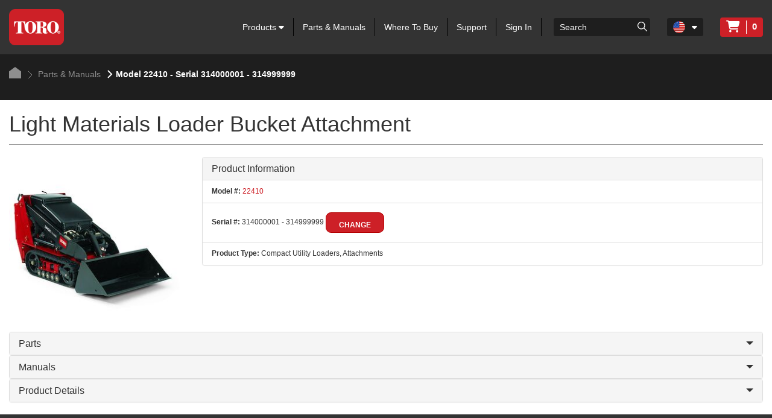

--- FILE ---
content_type: text/html; charset=utf-8
request_url: https://www.toro.com/en/parts/partdetails/?id=42318
body_size: 18676
content:

    <!doctype html>
    <!-- TTCMS5212-4 -->
    <html lang="en">
    <head>
        <meta charset="utf-8">
        <meta http-equiv="X-UA-Compatible" content="IE=edge,chrome=1">
        <meta name="viewport" content="width=device-width, initial-scale=1, maximum-scale=1">


        
                        <title>Parts – Loose Materials Bucket, Compact Utility Loaders | Toro</title>
            <link rel="canonical" href="https://www.toro.com/en/parts/partdetails?id=42318" />


<meta name="description" content=""/>
<meta name="keywords" content="" />

                    <script type="text/javascript" src="/ruxitagentjs_ICANQVfhqrux_10327251022105625.js" data-dtconfig="rid=RID_-1935510187|rpid=472819570|domain=toro.com|reportUrl=https://bf52857hwq.bf.dynatrace.com/bf|app=a21611eba61a6bdd|coo=1|cors=1|owasp=1|featureHash=ICANQVfhqrux|msl=153600|xb=https^bs:^bs/^bs/px^bs.ads^bs.linkedin^bs.com^bs/wa.*|rdnt=1|uxrgce=1|cuc=zrnui27s|srms=2,1,0,0%2Ftextarea%2Cinput%2Cselect%2Coption;0%2Fdatalist;0%2Fform%20button;0%2F%5Bdata-dtrum-input%5D;0%2F.data-dtrum-input;1%2F%5Edata%28%28%5C-.%2B%24%29%7C%24%29|mel=100000|dpvc=1|md=mdcc1=bdocument.referrer,mdcc2=bnavigator.userAgent,mdcc3=aul.prduct-info ^rb li:nth-child(1),mdcc4=ah1.product-title,mdcc5=a#tst_cartTotalDisplay_orderGrandTotal,mdcc7=a.product-categories-dashboard-filters-applied ^rb [class^e^dqapplied-filter^dq] + [class^e^dqapplied-filter^dq] ^rb span,mdcc8=a.product-categories-dashboard-filters-applied ^rb [class^e^dqapplied-filter^dq] ^rb span,mdcc9=a.product-categories-dashboard-filters-applied ^rb [class^e^dqapplied-filter^dq] + [class^e^dqapplied-filter^dq] + [class^e^dqapplied-filter^dq] ^rb span,mdcc10=a.product-categories-dashboard-filters-applied ^rb [class^e^dqapplied-filter^dq] + [class^e^dqapplied-filter^dq] + [class^e^dqapplied-filter^dq] + [class^e^dqapplied-filter^dq]^rb span,mdcc11=adiv.applied-filter:nth-last-of-type(2),mdcc12=adiv.applied-filter:nth-last-of-type(2),mdcc13=a.product-categories-dashboard-filters-applied ^rb [class^e^dqapplied-filter^dq] + [class^e^dqapplied-filter^dq] + [class^e^dqapplied-filter^dq] ^rb span,mdcc14=a.product-categories-dashboard-filters-applied ^rb [class^e^dqapplied-filter^dq] ^rb [class^e^dqapplied-filter^dq] ^rb [class^e^dqapplied-filter^dq] ^rb [class^e^dqapplied-filter^dq] ^rb span,mdcc15=a#tst_orderConfirmation_orderNumber,mdcc16=adiv:nth-child(3) ^rb div ^rb div ^rb ul,mdcc17=adiv:nth-child(3) ^rb div ^rb div.oc-head,mdcc18=dutm_source,mdcc19=dutm_medium,mdcc20=dutm_content,mdcc21=dutm_term,mdcc22=dutm_campaign|lastModification=1765483310476|mdp=mdcc3,mdcc4,mdcc5,mdcc15,mdcc16,mdcc17|tp=500,50,0|srbbv=2|agentUri=/ruxitagentjs_ICANQVfhqrux_10327251022105625.js"></script><script async type="text/javascript" src="https://apps.bazaarvoice.com/deployments/tororlc/main_site/production/en_US/bv.js"></script>

            <meta name="msvalidate.01" content="2E0EBAC325F3F97549487B469014ABAF" />
                    <link rel="shortcut icon" href="https://cdn2.toro.com/en/-/media/Images/Toro/favicon.ashx">
                <link href='https://cdn2.toro.com/css/ToroBaseStyles?v=Jy26Q8aQVQyirJTZ1Cikk_SfUFMmLrWIWDL4I-7hZNE1' rel='stylesheet'/>

        

        <script src="https://cdnjs.cloudflare.com/ajax/libs/jquery/3.6.0/jquery.min.js"></script>
        <script>window.jQuery || document.write('<script src="/js/jquery-3.6.0.min.js"><\/script>')</script>
<script src='https://cdn2.toro.com/js/ToroBaseScripts?v=EXx_3p_RxlBYlVOzkhqz02LRz3Rg4iqA9sABc8KKrR01'></script>

<link href='https://cdn2.toro.com/css/ToroTabsHomepage?v=auUUU41DXVpqHAdnQXuOvihF8VYwgjiWZqKpMGLP3pk1' rel='stylesheet'/>
<link href='https://cdn2.toro.com/css/ToroB2C?v=PGNshUfkaoHEH2XI3jmubItGsUwijsKWRZOXFZR_jTs1' rel='stylesheet'/>

        <!-- HTML5 Shim and Respond.js IE8 support of HTML5 elements and media queries -->
        <!--[if lt IE 9]>
        <script src="https://oss.maxcdn.com/libs/html5shiv/3.7.0/html5shiv.js"></script>
        <script src="https://oss.maxcdn.com/libs/respond.js/1.4.2/respond.min.js"></script>
    <![endif]-->
        <!--[if lte IE 8]>
        <link rel="stylesheet" type="text/css" href="ie8-and-down.css" />
    <![endif]-->
            <!-- Google Tag Manager -->
            <script>
    (function (w, d, s, l, i) {
        w[l] = w[l] || []; w[l].push({
            'gtm.start': new Date().getTime(),
            event: 'gtm.js'
        });
        var f = d.getElementsByTagName(s)[0], j = d.createElement(s), dl = l != 'dataLayer' ? '&l=' + l : '';
        j.async = true;
        j.src = '//www.googletagmanager.com/gtm.js?id=' + i + dl;
        f.parentNode.insertBefore(j, f);
                    })(window, document, 'script', 'dataLayer', 'GTM-FMVC');
            </script>
            <!-- End Google Tag Manager -->
        <script src="https://kit.fontawesome.com/9c615e4368.js" crossorigin="anonymous"></script>
    </head>
    <body class="">
            <!-- Google Tag Manager (noscript) -->
            <noscript>
                <iframe src="//www.googletagmanager.com/ns.html?id=GTM-FMVC"
                        height="0" width="0" style="display:none;visibility:hidden"></iframe>
            </noscript>
            <!-- End Google Tag Manager (noscript) -->
        





    <header class="header">
        <div class="container">
            <div class="row">
                <div class="col-lg-12">
                    <div class="header__inner">
                        <div class="header__content">
                            <a href="/en" class="logo header__logo">
                                    <img src=https://cdn2.toro.com/en/-/media/Images/Toro/logos/toro-shield.ashx alt=Toro Logo>
                            </a>
                            <aside class="header__aside js-mobile-menu">
                                <div class="header__menu-mobile">
                                    <a href="/en" class="logo header__logo">
                                            <img src=https://cdn2.toro.com/en/-/media/Images/Toro/logos/toro-shield.ashx alt=Toro Logo>
                                    </a>
                                        <div class="header__actions-mobile">
                                            <aside class="header__aside-mobile d-none d-md-flex d-sm-flex">
                                                    <a href="#">
                                                        <img src=https://cdn2.toro.com/en/-/media/Images/Toro/static-icons/ico-search.ashx alt=searchicon>
                                                    </a>
                                                <div class="header__button">
                                                    <a href="#" class="btn-menu js-burger-button">
                                                        <span></span>
                                                        <span></span>
                                                        <span></span>
                                                    </a>
                                                </div><!-- /.header__button -->
                                            </aside>
                                        </div><!-- /.header__actions-mobile -->
                                </div><!-- /.header__menu-mobile -->
                                <div class="header__navigations">
                                    <nav class="nav js-nav header__nav">
                                        <ul>
                                                    <li>
                                                            <a href="#" class="has__dropdown special_Anchor">
                                                                Products
                                                                <span class="nav__icon">
                                                                    <i class="fa fa-caret-down"></i>
                                                                </span>
                                                            </a>
                                                            <ul class="nav__sub nav__sub--alt first-child-menu">
                                                                    <li>
                                                                            <a href="/en/homeowner" class="has__dropdown">
                                                                                Homeowner
                                                                                <span class="nav__icon">
                                                                                    <i class="fa fa-caret-down"></i>
                                                                                </span>
                                                                            </a>
                                                                                                                                                    <ul class="nav-dropdown second-child-menu">
                                                                                        <li>
                                                                                            <a href="https://www.toro.com/en/homeowner/sale-items" target="">Sale Items</a>
                                                                                        </li>
                                                                                        <li>
                                                                                            <a href="/en/homeowner/snow-blowers" target="">Snow Blowers</a>
                                                                                        </li>
                                                                                        <li>
                                                                                            <a href="/en/homeowner/residential-mowers" target="">Lawn Mowers</a>
                                                                                        </li>
                                                                                        <li>
                                                                                            <a href="/en/homeowner/60v-electric-tools" target="">60V Max Battery Products</a>
                                                                                        </li>
                                                                                        <li>
                                                                                            <a href="/en/homeowner/yard-tools" target="">Yard Tools</a>
                                                                                        </li>
                                                                                        <li>
                                                                                            <a href="/en/homeowner/gift-guide" target="">Gift Guide</a>
                                                                                        </li>
                                                                            </ul>
                                                                    </li>
                                                                    <li>
                                                                            <a href="/en/golf" class="has__dropdown">
                                                                                Golf
                                                                                <span class="nav__icon">
                                                                                    <i class="fa fa-caret-down"></i>
                                                                                </span>
                                                                            </a>
                                                                                                                                                    <ul class="nav-dropdown second-child-menu">
                                                                                        <li>
                                                                                            <a href="/en/golf/greensmowers" target="">Greens Mowers</a>
                                                                                        </li>
                                                                                        <li>
                                                                                            <a href="/en/golf/fairway-mowers" target="">Fairway Mowers</a>
                                                                                        </li>
                                                                                        <li>
                                                                                            <a href="/en/golf/rough-mowers" target="">Rough Mowers</a>
                                                                                        </li>
                                                                                        <li>
                                                                                            <a href="/en/golf/trim-surround-mowers" target="">Trim and Surrounds Mowers</a>
                                                                                        </li>
                                                                                        <li>
                                                                                            <a href="/en/golf/fraise-mowers" target="">Fraise Mowers</a>
                                                                                        </li>
                                                                                        <li>
                                                                                            <a href="/en/golf/utility-vehicles" target="">Golf Utility Vehicles</a>
                                                                                        </li>
                                                                                        <li>
                                                                                            <a href="/en/golf/vista" target="">Vista®</a>
                                                                                        </li>
                                                                                        <li>
                                                                                            <a href="/en/golf/outcross" target="">Outcross®</a>
                                                                                        </li>
                                                                                        <li>
                                                                                            <a href="/en/golf/top-dressers" target="">Topdressers & Groomers</a>
                                                                                        </li>
                                                                                        <li>
                                                                                            <a href="/en/golf/aerators" target="">Aerators</a>
                                                                                        </li>
                                                                                        <li>
                                                                                            <a href="/en/golf/seeders" target="">Seeders</a>
                                                                                        </li>
                                                                                        <li>
                                                                                            <a href="/en/golf/sprayers" target="">Turf Sprayers</a>
                                                                                        </li>
                                                                                        <li>
                                                                                            <a href="/en/golf/bunker-rakes" target="">Bunker Rakes</a>
                                                                                        </li>
                                                                                        <li>
                                                                                            <a href="/en/golf/debris-management" target="">Debris Blowers</a>
                                                                                        </li>
                                                                                        <li>
                                                                                            <a href="/en/golf/specialty-equipment" target="">Hover Mowers, Greens Roller, ProStripe</a>
                                                                                        </li>
                                                                                        <li>
                                                                                            <a href="/en/golf/digital-solutions" target="">Digital Solutions</a>
                                                                                        </li>
                                                                                        <li>
                                                                                            <a href="/en/golf/autonomous" target="">Autonomous</a>
                                                                                        </li>
                                                                                        <li>
                                                                                            <a href="/en/golf/golf-course-irrigation-control-systems" target="">Central Irrigation Systems</a>
                                                                                        </li>
                                                                                        <li>
                                                                                            <a href="/en/golf/irrigation-control-system-upgrades" target="">Irrigation Control System Upgrades</a>
                                                                                        </li>
                                                                                        <li>
                                                                                            <a href="/en/golf/irrigation_heads" target="">Golf Course Irrigation Heads</a>
                                                                                        </li>
                                                                                        <li>
                                                                                            <a href="/en/golf/irrigation-valves" target="">Golf Irrigation Sprinkler Valves</a>
                                                                                        </li>
                                                                                        <li>
                                                                                            <a href="/en/golf/greens-lighting" target="">Twilight™ Golf Lighting</a>
                                                                                        </li>
                                                                                        <li>
                                                                                            <a href="/en/golf/professional-services-golf" target="">Professional Services</a>
                                                                                        </li>
                                                                                        <li>
                                                                                            <a href="/en/myturfpro" target="">myTurf Pro®</a>
                                                                                        </li>
                                                                                        <li>
                                                                                            <a href="https://www.toro.com/en/commercial/genuine-parts" target="">Toro Genuine Parts</a>
                                                                                        </li>
                                                                                        <li>
                                                                                            <a href="/en/commercial" target="">Commercial Equipment Home</a>
                                                                                        </li>
                                                                                        <li>
                                                                                            <a href="/en/customer-support/education-and-tech-reference" target="">Education and Technical Reference</a>
                                                                                        </li>
                                                                            </ul>
                                                                    </li>
                                                                    <li>
                                                                            <a href="/en/professional-contractor" class="has__dropdown">
                                                                                Professional Contractor
                                                                                <span class="nav__icon">
                                                                                    <i class="fa fa-caret-down"></i>
                                                                                </span>
                                                                            </a>
                                                                                                                                                    <ul class="nav-dropdown second-child-menu">
                                                                                        <li>
                                                                                            <a href="/en/professional-contractor/commercial-mowers" target="">Mowers</a>
                                                                                        </li>
                                                                                        <li>
                                                                                            <a href="/en/professional-contractor/handheld" target="">Commercial Battery Handheld Equipment</a>
                                                                                        </li>
                                                                                        <li>
                                                                                            <a href="/en/professional-contractor/spreader-sprayers" target="">SprayMaster Irrigation Lawn Sprayers</a>
                                                                                        </li>
                                                                                        <li>
                                                                                            <a href="/en/professional-contractor/turf-renovation-specialty-equipment" target="">Professional Turf Renovation Equipment</a>
                                                                                        </li>
                                                                                        <li>
                                                                                            <a href="/en/professional-contractor/snow-removal" target="">Snow Removal</a>
                                                                                        </li>
                                                                                        <li>
                                                                                            <a href="/en/professional-contractor/irrigation-sprays" target="">Irrigation Spray Heads</a>
                                                                                        </li>
                                                                                        <li>
                                                                                            <a href="/en/professional-contractor/compact-utility-loaders" target="">Compact Utility Loaders</a>
                                                                                        </li>
                                                                                        <li>
                                                                                            <a href="/en/professional-contractor/compact-utility-attachments" target="">Compact Utility Loader Attachments</a>
                                                                                        </li>
                                                                                        <li>
                                                                                            <a href="/en/professional-contractor/material-buggies" target="">Material Buggies</a>
                                                                                        </li>
                                                                                        <li>
                                                                                            <a href="/en/professional-contractor/tree-care" target="">Tree Care</a>
                                                                                        </li>
                                                                                        <li>
                                                                                            <a href="/en/professional-contractor/walk-behind-trenchers" target="">Walk Behind Trenchers</a>
                                                                                        </li>
                                                                                        <li>
                                                                                            <a href="/en/professional-contractor/vibratory-plows" target="">Vibratory Plows</a>
                                                                                        </li>
                                                                                        <li>
                                                                                            <a href="/en/professional-contractor/irrigation-rotors" target="">Irrigation Rotors and Sprinklers</a>
                                                                                        </li>
                                                                                        <li>
                                                                                            <a href="/en/professional-contractor/irrigation-valves" target="">Commercial Irrigation Valves</a>
                                                                                        </li>
                                                                                        <li>
                                                                                            <a href="/en/professional-contractor/irrigation-controllers" target="">Irrigation Controllers</a>
                                                                                        </li>
                                                                                        <li>
                                                                                            <a href="/en/professional-contractor/irrigation-sensors-remotes" target="">Irrigation Rain Sensors and Remotes</a>
                                                                                        </li>
                                                                                        <li>
                                                                                            <a href="/en/professional-contractor/irrigation-central-control" target="">Irrigation Central Control Systems</a>
                                                                                        </li>
                                                                                        <li>
                                                                                            <a href="/en/professional-contractor/irrigation-landscape-drip" target="">Commercial Drip Irrigation</a>
                                                                                        </li>
                                                                            </ul>
                                                                    </li>
                                                                    <li>
                                                                            <a href="/en/sports-fields-municipalities" class="has__dropdown">
                                                                                Sports Fields & Grounds
                                                                                <span class="nav__icon">
                                                                                    <i class="fa fa-caret-down"></i>
                                                                                </span>
                                                                            </a>
                                                                                                                                                    <ul class="nav-dropdown second-child-menu">
                                                                                        <li>
                                                                                            <a href="/en/sports-fields-municipalities/rotary-mowers" target="">Rotary Mowers</a>
                                                                                        </li>
                                                                                        <li>
                                                                                            <a href="/en/sports-fields-municipalities/reel-mowers" target="">Reel Mowers, Riding & Walk Mowers</a>
                                                                                        </li>
                                                                                        <li>
                                                                                            <a href="/en/sports-fields-municipalities/infield-groomers" target="">Infield Groomers</a>
                                                                                        </li>
                                                                                        <li>
                                                                                            <a href="/en/sports-fields-municipalities/utility-vehicles" target="">Sports Field Utility Vehicles</a>
                                                                                        </li>
                                                                                        <li>
                                                                                            <a href="/en/sports-fields-municipalities/vista" target="">Vista®</a>
                                                                                        </li>
                                                                                        <li>
                                                                                            <a href="/en/sports-fields-municipalities/synthetic-turf-equipment" target="">Synthetic Turf Equipment</a>
                                                                                        </li>
                                                                                        <li>
                                                                                            <a href="/en/sports-fields-municipalities/fraise-mowers" target="">Fraise Mowers</a>
                                                                                        </li>
                                                                                        <li>
                                                                                            <a href="/en/sports-fields-municipalities/outcross" target="">Outcross® Sports Field Utility Vehicles</a>
                                                                                        </li>
                                                                                        <li>
                                                                                            <a href="/en/sports-fields-municipalities/debris-management" target="">Debris Blowers</a>
                                                                                        </li>
                                                                                        <li>
                                                                                            <a href="/en/sports-fields-municipalities/aerators" target="">Aerating Equipment</a>
                                                                                        </li>
                                                                                        <li>
                                                                                            <a href="/en/sports-fields-municipalities/seeders" target="">Seeders</a>
                                                                                        </li>
                                                                                        <li>
                                                                                            <a href="/en/sports-fields-municipalities/top-dressers" target="">Topdressers & Groomers</a>
                                                                                        </li>
                                                                                        <li>
                                                                                            <a href="/en/sports-fields-municipalities/sprayers" target="">Turf Sprayers</a>
                                                                                        </li>
                                                                                        <li>
                                                                                            <a href="/en/sports-fields-municipalities/specialty-equipment" target="">Hover Mowers, Greens Roller, ProStripe</a>
                                                                                        </li>
                                                                                        <li>
                                                                                            <a href="/en/sports-fields-municipalities/irrigation-sprays" target="">Irrigation Sprays</a>
                                                                                        </li>
                                                                                        <li>
                                                                                            <a href="/en/sports-fields-municipalities/digital-solutions" target="">Digital Solutions</a>
                                                                                        </li>
                                                                                        <li>
                                                                                            <a href="/en/sports-fields-municipalities/autonomous" target="">Autonomous</a>
                                                                                        </li>
                                                                                        <li>
                                                                                            <a href="/en/sports-fields-municipalities/irrigation-rotors" target="">Field Irrigation Rotors and Sprinklers</a>
                                                                                        </li>
                                                                                        <li>
                                                                                            <a href="/en/sports-fields-municipalities/irrigation-central-control-systems" target="">Irrigation Central Control Systems</a>
                                                                                        </li>
                                                                                        <li>
                                                                                            <a href="/en/sports-fields-municipalities/irrigation-controllers" target="">Irrigation Controllers</a>
                                                                                        </li>
                                                                                        <li>
                                                                                            <a href="/en/sports-fields-municipalities/irrigation-sensors-remotes" target="">Irrigation Sensors and Remotes</a>
                                                                                        </li>
                                                                                        <li>
                                                                                            <a href="/en/sports-fields-municipalities/valves" target="">Irrigation Sprinkler Valves</a>
                                                                                        </li>
                                                                                        <li>
                                                                                            <a href="/en/sports-fields-municipalities/irrigation-drip" target="">Drip Irrigation</a>
                                                                                        </li>
                                                                                        <li>
                                                                                            <a href="/en/sports-fields-municipalities/professional-services-sfg" target="">Professional Services</a>
                                                                                        </li>
                                                                                        <li>
                                                                                            <a href="/en/myturfpro" target="">myTurf Pro®</a>
                                                                                        </li>
                                                                                        <li>
                                                                                            <a href="https://www.toro.com/en/commercial/genuine-parts" target="">Toro Genuine Parts</a>
                                                                                        </li>
                                                                                        <li>
                                                                                            <a href="/en/commercial" target="">Commercial Equipment Home</a>
                                                                                        </li>
                                                                                        <li>
                                                                                            <a href="/en/customer-support/education-and-tech-reference" target="">Education and Technical Reference</a>
                                                                                        </li>
                                                                            </ul>
                                                                    </li>
                                                                    <li>
                                                                            <a href="/en/agriculture" class="has__dropdown">
                                                                                Agriculture
                                                                                <span class="nav__icon">
                                                                                    <i class="fa fa-caret-down"></i>
                                                                                </span>
                                                                            </a>
                                                                                                                                                    <ul class="nav-dropdown second-child-menu">
                                                                                        <li>
                                                                                            <a href="/en/agriculture/automation-system" target="">Automation System</a>
                                                                                        </li>
                                                                                        <li>
                                                                                            <a href="/en/agriculture/irrigation-drip-tape-dripline" target="">Drip Tape Irrigation Lines</a>
                                                                                        </li>
                                                                                        <li>
                                                                                            <a href="/en/agriculture/irrigation-hose" target="">Irrigation Pipes</a>
                                                                                        </li>
                                                                                        <li>
                                                                                            <a href="/en/agriculture/irrigation-emission-devices" target="">Irrigation Drippers</a>
                                                                                        </li>
                                                                                        <li>
                                                                                            <a href="/en/agriculture/irrigation-fittings" target="">Drip Tape Irrigation Fittings</a>
                                                                                        </li>
                                                                                        <li>
                                                                                            <a href="/en/agriculture/irrigation-filtration" target="">Filtration</a>
                                                                                        </li>
                                                                                        <li>
                                                                                            <a href="/en/agriculture/irrigation-controllers" target="">Irrigation Controllers</a>
                                                                                        </li>
                                                                                        <li>
                                                                                            <a href="/en/agriculture/irrigation-valves" target="">Irrigation Valves</a>
                                                                                        </li>
                                                                                        <li>
                                                                                            <a href="/en/agriculture/irrigation-greenhouse" target="">Greenhouse Irrigation Systems</a>
                                                                                        </li>
                                                                            </ul>
                                                                    </li>
                                                                    <li>
                                                                            <a href="/en/rental" class="has__dropdown">
                                                                                Rental
                                                                                <span class="nav__icon">
                                                                                    <i class="fa fa-caret-down"></i>
                                                                                </span>
                                                                            </a>
                                                                                                                                                    <ul class="nav-dropdown second-child-menu">
                                                                                        <li>
                                                                                            <a href="/en/rental/compact-utility-loaders" target="">Compact Utility Loaders</a>
                                                                                        </li>
                                                                                        <li>
                                                                                            <a href="/en/rental/compact-utility-loader-attachments" target="">Compact Utility Loader Attachments</a>
                                                                                        </li>
                                                                                        <li>
                                                                                            <a href="/en/rental/material-buggies" target="">Material Buggies</a>
                                                                                        </li>
                                                                                        <li>
                                                                                            <a href="/en/rental/tree-care" target="">Tree Care</a>
                                                                                        </li>
                                                                                        <li>
                                                                                            <a href="/en/rental/turf-renovation-specialty-equipment" target="">Turf Renovation and Specialty Equipment</a>
                                                                                        </li>
                                                                                        <li>
                                                                                            <a href="/en/rental/walk-behind-trenchers" target="">Walk Behind Trenchers</a>
                                                                                        </li>
                                                                                        <li>
                                                                                            <a href="/en/rental/vibratory-plow" target="">Vibratory Plows</a>
                                                                                        </li>
                                                                            </ul>
                                                                    </li>
                                                                    <li>
                                                                            <a href="/en/government" class="has__dropdown">
                                                                                Government
                                                                                <span class="nav__icon">
                                                                                    <i class="fa fa-caret-down"></i>
                                                                                </span>
                                                                            </a>
                                                                                                                                                    <ul class="nav-dropdown second-child-menu">
                                                                                        <li>
                                                                                            <a href="/en/government/cooperative-contracts" target="">Cooperative Contracts</a>
                                                                                        </li>
                                                                                        <li>
                                                                                            <a href="/en/government/federal" target="">Federal Contracts</a>
                                                                                        </li>
                                                                                        <li>
                                                                                            <a href="/en/government/state-local-contracts" target="">State & Local Contracts</a>
                                                                                        </li>
                                                                            </ul>
                                                                    </li>
                                                            </ul>
                                                    </li>
                                                    <li>
                                                            <a href="/en/parts">
                                                                Parts & Manuals
                                                            </a>
                                                    </li>
                                                    <li>
                                                            <a href="/en/locator">
                                                                Where To Buy
                                                            </a>
                                                    </li>
                                                    <li>
                                                            <a href="/en/customer-support">
                                                                Support
                                                            </a>
                                                    </li>
                                                                                                <li>
                                                        <a id="login_url" href="/login/">Sign In</a>
                                                    </li>

                                        </ul>
                                    </nav><!-- /.nav -->
                                    <div class="search header__search">
                                            <div class="search_wrapper">
                                                <label for="searchForm" class="hidden">Search</label>
                                                    <input type="search" placeholder="Search" name="q" id="searchboxkey" class="search__field" />
                                                    <button type="button" onclick="searchOnSite(SearchButtonUrl)" value="Go to " class="search__btn">
                                                        <img src=https://cdn2.toro.com/en/-/media/Images/Toro/static-icons/ico-search.ashx alt=searchicon>
                                                    </button>
                                            </div>
                                    </div><!-- /.search -->
                                        <nav class="nav-lang header__lang">
                                            <ul>
                                                <li class="is-current">
                                                    <a href="#" class="js-dropdown-button has-dropdown">
                                                        <figure>
                                                            <img src="https://cdn2.toro.com/en/-/media/Images/Toro/country-icons/United-States.ashx">
                                                        </figure>
                                                        <span class="nav__icon">
                                                            <i class="fa fa-caret-down"></i>
                                                        </span>
                                                    </a>
                                                        <ul class="nav__sub">
                                                                <li>

                                                                    <a href="/de-de">
                                                                        <figure>
                                                                            <img src="https://cdn2.toro.com/en/-/media/Images/Toro/country-icons/Germany.ashx" alt="Deutsch - Deutschland">
                                                                        </figure>
                                                                        <span>
                                                                            Deutsch - Deutschland
                                                                        </span>
                                                                    </a>
                                                                </li>
                                                                <li>

                                                                    <a href="/en-gb">
                                                                        <figure>
                                                                            <img src="https://cdn2.toro.com/en/-/media/Images/Toro/country-icons/United-Kingdom.ashx" alt="English - United Kingdom">
                                                                        </figure>
                                                                        <span>
                                                                            English - United Kingdom
                                                                        </span>
                                                                    </a>
                                                                </li>
                                                                <li>

                                                                    <a href="/en-gb">
                                                                        <figure>
                                                                            <img src="https://cdn2.toro.com/en/-/media/Images/Toro/country-icons/Ireland.ashx" alt="English - Ireland">
                                                                        </figure>
                                                                        <span>
                                                                            English - Ireland
                                                                        </span>
                                                                    </a>
                                                                </li>
                                                                <li>

                                                                    <a href="/es-es">
                                                                        <figure>
                                                                            <img src="https://cdn2.toro.com/en/-/media/Images/Toro/country-icons/Spain.ashx" alt="Espa&ntilde;ol -Espa&ntilde;a">
                                                                        </figure>
                                                                        <span>
                                                                            Espa&ntilde;ol -Espa&ntilde;a
                                                                        </span>
                                                                    </a>
                                                                </li>
                                                                <li>

                                                                    <a href="/fr-be">
                                                                        <figure>
                                                                            <img src="https://cdn2.toro.com/en/-/media/Images/Toro/country-icons/Belgium.ashx" alt="Fran&ccedil;ais - Belgique">
                                                                        </figure>
                                                                        <span>
                                                                            Fran&ccedil;ais - Belgique
                                                                        </span>
                                                                    </a>
                                                                </li>
                                                                <li>

                                                                    <a href="/fr-fr">
                                                                        <figure>
                                                                            <img src="https://cdn2.toro.com/en/-/media/Images/Toro/country-icons/France.ashx" alt="Fran&ccedil;ais - France">
                                                                        </figure>
                                                                        <span>
                                                                            Fran&ccedil;ais - France
                                                                        </span>
                                                                    </a>
                                                                </li>
                                                                <li>

                                                                    <a href="/it-it">
                                                                        <figure>
                                                                            <img src="https://cdn2.toro.com/en/-/media/Images/Toro/country-icons/Italy.ashx" alt="Italiano - l'Italia">
                                                                        </figure>
                                                                        <span>
                                                                            Italiano - l'Italia
                                                                        </span>
                                                                    </a>
                                                                </li>
                                                                <li>

                                                                    <a href="/nl-be">
                                                                        <figure>
                                                                            <img src="https://cdn2.toro.com/en/-/media/Images/Toro/country-icons/Belgium.ashx" alt="Nederlands - Belgi&euml;">
                                                                        </figure>
                                                                        <span>
                                                                            Nederlands - Belgi&euml;
                                                                        </span>
                                                                    </a>
                                                                </li>
                                                                <li>

                                                                    <a href="/nl-nl">
                                                                        <figure>
                                                                            <img src="https://cdn2.toro.com/en/-/media/Images/Toro/country-icons/Netherlands.ashx" alt="Nederlands - Nederland">
                                                                        </figure>
                                                                        <span>
                                                                            Nederlands - Nederland
                                                                        </span>
                                                                    </a>
                                                                </li>
                                                                <li>

                                                                    <a href="/pt-pt">
                                                                        <figure>
                                                                            <img src="https://cdn2.toro.com/en/-/media/Images/Toro/country-icons/Portugal.ashx" alt="Portugu&ecirc;s - Portugal">
                                                                        </figure>
                                                                        <span>
                                                                            Portugu&ecirc;s - Portugal
                                                                        </span>
                                                                    </a>
                                                                </li>
                                                                <li>

                                                                    <a href="/sv-se">
                                                                        <figure>
                                                                            <img src="https://cdn2.toro.com/en/-/media/Images/Toro/country-icons/Sweden.ashx" alt="Svenska - Sverige">
                                                                        </figure>
                                                                        <span>
                                                                            Svenska - Sverige
                                                                        </span>
                                                                    </a>
                                                                </li>
                                                                <li>

                                                                    <a href="https://www.toro.com.au/">
                                                                        <figure>
                                                                            <img src="https://cdn2.toro.com/en/-/media/Images/Toro/country-icons/Australia.ashx" alt="English - Australia">
                                                                        </figure>
                                                                        <span>
                                                                            English - Australia
                                                                        </span>
                                                                    </a>
                                                                </li>
                                                                <li>

                                                                    <a href="/zh-cn">
                                                                        <figure>
                                                                            <img src="https://cdn2.toro.com/en/-/media/Images/Toro/country-icons/China.ashx" alt="简体中文 &ndash; 中国">
                                                                        </figure>
                                                                        <span>
                                                                            简体中文 &ndash; 中国
                                                                        </span>
                                                                    </a>
                                                                </li>
                                                                <li>

                                                                    <a href="/ja-jp">
                                                                        <figure>
                                                                            <img src="https://cdn2.toro.com/en/-/media/Images/Toro/country-icons/Japan.ashx" alt="日本語 - 日本">
                                                                        </figure>
                                                                        <span>
                                                                            日本語 - 日本
                                                                        </span>
                                                                    </a>
                                                                </li>
                                                                <li>

                                                                    <a href="/ko-kr">
                                                                        <figure>
                                                                            <img src="https://cdn2.toro.com/en/-/media/Images/Toro/country-icons/Korea.ashx" alt="한국어 - 한국">
                                                                        </figure>
                                                                        <span>
                                                                            한국어 - 한국
                                                                        </span>
                                                                    </a>
                                                                </li>
                                                                <li>

                                                                    <a href="/en-ca">
                                                                        <figure>
                                                                            <img src="https://cdn2.toro.com/en/-/media/Images/Toro/country-icons/Canada.ashx" alt="English - Canada">
                                                                        </figure>
                                                                        <span>
                                                                            English - Canada
                                                                        </span>
                                                                    </a>
                                                                </li>
                                                                <li>

                                                                    <a href="/es-us">
                                                                        <figure>
                                                                            <img src="https://cdn2.toro.com/en/-/media/Images/Toro/country-icons/United-States.ashx" alt="Espa&ntilde;ol - Estados Unidos">
                                                                        </figure>
                                                                        <span>
                                                                            Espa&ntilde;ol - Estados Unidos
                                                                        </span>
                                                                    </a>
                                                                </li>
                                                                <li>

                                                                    <a href="/es-mx">
                                                                        <figure>
                                                                            <img src="https://cdn2.toro.com/en/-/media/Images/Toro/country-icons/Latin-America.ashx" alt="Espa&ntilde;ol - Latin America">
                                                                        </figure>
                                                                        <span>
                                                                            Espa&ntilde;ol - Latin America
                                                                        </span>
                                                                    </a>
                                                                </li>
                                                                <li>

                                                                    <a href="/fr-ca">
                                                                        <figure>
                                                                            <img src="https://cdn2.toro.com/en/-/media/Images/Toro/country-icons/Canada.ashx" alt="Fran&ccedil;ais - Canada">
                                                                        </figure>
                                                                        <span>
                                                                            Fran&ccedil;ais - Canada
                                                                        </span>
                                                                    </a>
                                                                </li>
                                                        </ul>
                                                </li>
                                            </ul>
                                        </nav><!-- /.nav-lang -->

                                    <!-- Cart Start-->
                                        <div class="cart-wrapper">
                                            <p class="cart-wrapper-block">
                                                <a href="https://shop.toro.com/Cart" class="viewcart-url" title="Cart">
                                                    <span>
                                                        <i class="fa fa-shopping-cart"></i>
                                                    </span>
                                                    <span class="count">0</span>
                                                </a>
                                            </p>
                                        </div>
                                    <!-- Cart End-->
                                </div><!-- /.header__navigations -->
                            </aside><!-- /.header__aside -->
                            <aside id="mobileSearch" class="header__aside-mobile d-none d-md-flex d-sm-flex">
                                    <ul id="navigation">
                                            <li>
                                                <div class="cart-wrapper">
                                                    <p class="cart-wrapper-block">
                                                        <a href="https://shop.toro.com/Cart" class="viewcart-url" title="Cart">
                                                            <span>
                                                                <i class="fa fa-shopping-cart"></i>
                                                            </span>
                                                            <span class="count">0</span>
                                                        </a>
                                                    </p>
                                                </div>
                                            </li>
                                                                                    <li id="mobileHeaderSearch" class="hidden-xs search">
                                                <div class="mobile__search">
                                                    <input id="mobilesearchboxkey" type="search" name="q" class="search__field" placeholder="Search">
                                                    <div class="btn-group">
                                                        <button type="button" class="btn btn-primary dropdown-toggle" onclick="searchOnSite(SearchButtonUrl)" value="Go to ">
                                                            <span class="fa fa-search">

                                                            </span>
                                                        </button>
                                                    </div>
                                                </div>
                                            </li>
                                            <li class="visible-xs">
                                                <a id="trigger_search1" href="#">
                                                    <span class="fa fa-search"></span>
                                                </a>
                                            </li>
                                        
                                            <li class="visible-xs visible-sm">
                                                <a href="#" class="btn-menu js-burger-button">
                                                    <span></span>
                                                    <span></span>
                                                    <span></span>
                                                </a>
                                            </li>
                                        
                                    </ul>
                                <!-- /.header__button -->
                            </aside><!-- /.header__aside-mobile -->
                        </div><!-- /.header__content -->
                    </div><!-- /.header__inner -->
                </div><!-- /.col-lg-12 -->
            </div><!-- /.row -->
        </div><!-- /.container -->


<section class="section-breadcrumbs ">
    <div class="container">
        <div class="section__inner">
            <nav class="breadcrumbs">
                <ul>
                                <li>
                                    <a href="/en">
                                        <svg version="1.1" id="Layer_1" xmlns="http://www.w3.org/2000/svg" xmlns:xlink="http://www.w3.org/1999/xlink" x="0px" y="0px"
                                             viewBox="0 0 20 19" style="enable-background:new 0 0 20 19;" xml:space="preserve">
                                        <polygon id="Path-10" class="st0" points="0,19 0,7.4 10,0 20,7.4 20,19 " />







                                            </svg>
                                    </a>
                                </li>
                                        <li class="is-current">
                                            <a href="/en/parts">
                                                    <img src=https://cdn2.toro.com/en/-/media/Images/Toro/static-icons/ico-arrow.ashx alt=arrowicon>
                                                Parts & Manuals
                                            </a>
                                        </li>
                                    <li class="active">
                                            <img src=https://cdn2.toro.com/en/-/media/Images/Toro/static-icons/ico-arrow-current.ashx alt=currentarrowicon>
                                        Model 22410 - Serial 314000001 - 314999999
                                    </li>


                </ul>
            </nav><!-- /.breadcrumbs -->
        </div><!-- /.section__inner -->
    </div><!-- /.container -->
</section><!-- /.section-breadcrumbs -->

    </header>
    <!-- /.header -->
<script src='https://cdn2.toro.com/js/debounce?v=AecNJ8x0mM9YPZHmtdv5295-dXzCZ6rUv_61rpsoags1'></script>

<script>


    var SearchUrl = {
        originalSearchUrl: "/en/search",
        updatedSearchUrl: ""
    };

    var SearchButtonUrl = "";

    $(document).ready(function () {
        SearchButtonUrl = "/en/search";
    });

    function searchOnSite(url) {
        var q = $('#searchboxkey').val();
        if (q == "") {
            q = $('#mobilesearchboxkey').val();
        }
        if (url == SearchUrl.originalSearchUrl) {
            if ((location.href.indexOf('?q=') == -1) && q.length > 0 && url != null) {
                location.href = url + "?q=" + q + "&page=1&tabpage=1&activetab=1";
            }
            else {
                var href = new URL(window.location.href);
                href.searchParams.set('q', q);
                href.searchParams.set('page', '1');
                href.searchParams.set('tabpage', '1');
                href.searchParams.set('activetab', '1');
                location.href = href.toString();
            }
        }
        else {
            location.href = url;
        }
    }

    var autosuggestConfig = {
        minLength: 3,
        maxSearchResult: 5
    };

    function SetWindowUrl() {
        if (SearchUrl.updatedSearchUrl == null || SearchUrl.updatedSearchUrl == "") {
            return false;
        }
        else {
            SearchButtonUrl = SearchUrl.updatedSearchUrl;
            return true;
        }
    }

    function getProductListAjaxCall(inputValue) {
        $.ajax('/b2c-api/getautocompleteproductlist?searchTerm=' + inputValue, {
            type: 'GET',
            success: function (output) {
                var response = JSON.parse(output);
                $("ul.autocomplete-result.result-list").empty();
                $.each(response, function (key, value) {
                    if (!$("ul.autocomplete-result.result-list").length) {
                         $(".search__field").parents("div.search").append("<ul class='autocomplete-result result-list'>");
                    }
                    if (key == "RedirectOnErrorUrl" && value != null) {
                        location.href = value;
                    }
                    if (key == "productCollection" && value != null) {
                        $.each(value, function (i, val) {
                            $("ul.autocomplete-result.result-list").append("<li><a href=/en/product/" + val.url + " value=" + val.erpNumber + " " + val.title + ">" + val.erpNumber + " " + val.title + "</a></li>");
                            if (inputValue == val.erpNumber) {
                                var productUrl = "/en/product/" + val.url;
                                SearchUrl.updatedSearchUrl = productUrl;
                                SetWindowUrl();
                            }
                    });
                    var liCount = $("ul.autocomplete-result.result-list li").length;
                    if (liCount > autosuggestConfig.maxSearchResult) {
                        if (!$("li.view-more").length) {
                            var viewMoreUrl = '/en/search';
                            var viewMoreText = 'View More';
                            var viewMoreAppend = (viewMoreUrl != null || viewMoreText != null ? '<button type="button" onclick="searchOnSite(\'' + viewMoreUrl + '\')">' + viewMoreText + '</button>' : '');
                            $("ul.autocomplete-result.result-list").append("<li class='view-more'>" + viewMoreAppend + "</li>");
                        }
                    }
                }
            });
        },
        error: function (errorMessage) {
            if ($("ul.autocomplete-result.result-list").length) {
                $("ul.autocomplete-result.result-list").remove();
            }
            console.log(errorMessage);
            }
        });
    }


    function getProductListMobileAjaxCall(inputValue) {
        $.ajax('/b2c-api/getautocompleteproductlist?searchTerm=' + inputValue, {
            type: 'GET',
            success: function (output) {
                var response = JSON.parse(output);
                $("ul.autocomplete-result.result-list").empty();
                $.each(response, function (key, value) {
                    if (!$("ul.autocomplete-result.result-list").length) {
                        $(".btn-group").parents("div.mobile__search").append("<ul class='autocomplete-result result-list'>");
                    }
                    if (key == "RedirectOnErrorUrl" && value != null) {
                        location.href = value;
                    }
                    if (key == "productCollection" && value != null) {
                        $.each(value, function (i, val) {
                            $("ul.autocomplete-result.result-list").append("<li><a href=/en/product/" + val.url + " value=" + val.erpNumber + " " + val.title + ">" + val.erpNumber + " " + val.title + "</a></li>");
                            if (inputValue == val.erpNumber) {
                                var productUrl = "/en/product/" + val.url;
                                SearchUrl.updatedSearchUrl = productUrl;
                                SetWindowUrl();
                            }
                    });
                    var liCount = $("ul.autocomplete-result.result-list li").length;
                    if (liCount > autosuggestConfig.maxSearchResult) {
                        if (!$("li.view-more").length) {
                            var viewMoreUrl = '/en/search';
                            var viewMoreText = 'View More';
                            var viewMoreAppend = (viewMoreUrl != null || viewMoreText != null ? '<button type="button" onclick="searchOnSite(\'' + viewMoreUrl + '\')">' + viewMoreText + '</button>' : '');
                            $("ul.autocomplete-result.result-list").append("<li class='view-more'>" + viewMoreAppend + "</li>");
                        }
                    }
                }
            });
        },
        error: function (errorMessage) {
            if ($("ul.autocomplete-result.result-list").length) {
                $("ul.autocomplete-result.result-list").remove();
            }
            console.log(errorMessage);
            }
        });
    }

    $("#searchboxkey").keydown($.debounce(300, function (event) {
        var inputValue = $("#searchboxkey").val();
        if (inputValue.length >= autosuggestConfig.minLength) {
            SearchUrl.updatedSearchUrl = SearchUrl.originalSearchUrl;
            getProductListAjaxCall(inputValue);
        }

        else {
            if ($("ul.autocomplete-result.result-list").length) {
                $("ul.autocomplete-result.result-list").remove();
            }
        }
    }));


    $("#mobilesearchboxkey").keydown($.debounce(300, function (event) {
        var mobileInputValue = $("#mobilesearchboxkey").val();
        if (mobileInputValue.length >= autosuggestConfig.minLength) {
            SearchUrl.updatedSearchUrl = SearchUrl.originalSearchUrl;
            getProductListMobileAjaxCall(mobileInputValue);
        }

        else {
            if ($("ul.autocomplete-result.result-list").length) {
                $("ul.autocomplete-result.result-list").remove();
            }
        }
    }));


    $(document).mouseup(function (e) {
        var container = $(".autocomplete-result.result-list");
        if (!container.is(e.target) && container.has(e.target).length === 0) {
            container.remove();
        }
    });


    $("#searchboxkey").keyup($.debounce(800, function (event) {
        if (event.keyCode === 13) {
            var url = SetWindowUrl();
            if (url) {
                searchOnSite(SearchButtonUrl);
            }
            else {
                SearchButtonUrl = SearchUrl.originalSearchUrl;
                searchOnSite(SearchButtonUrl);
            }
         }
    }));

    function setCookie(name, value, eDate, domain) {
        var date = new Date(Date.parse(eDate));
        var expires = "; expires=" + date.toUTCString();
        document.cookie = name + "=" + (value || "") + expires + ";domain=" + domain + "; path=/";
    }
    $(document).ready(function () {

        var isTokenNameAvailable = false;
        var cartPresent = document.cookie.toLowerCase().includes('_cart');
        if (cartPresent || isTokenNameAvailable) {
            var request = {
                "getcartlines": "false"
            };
            $.ajax({
                url: '/b2c-api/getcart',
                data: request,
                accept: 'application/json; charset=utf-8',
                dataType: 'json',
                xhrFields: {
                    withCredentials: true
                },
                success: function(data) {
                    var cookies = data.CookieCollection;
                    if (cookies) {
                        jQuery.each(cookies,
                            function(i, cookie) {
                                setCookie(cookie.Value.Name, cookie.Value.Value, cookie.Value.Expires, cookie.Value.Domain);
                            });
                    }
                    $('.count').text(data.TotalItems);
                }
            });
        }
    });

    $("#logout_url").attr("href", "/account/logout?returnUrl=" + window.location.href);
</script>
        <!-- Template -->

        <div id="template-general-content">
            
            
            

<script type="text/javascript">
    if (dataLayer == null){
        var dataLayer = [];
    }

    jQuery(document).ready(function () {
        var url = document.location.toString();
        if (url.match('#')) {
            var hash = url.split('#')[1];

            // expand the requested panel
            $('#' + hash).addClass('in');
            $('#' + hash).attr("aria-expanded", "true");
            $('#' + hash).attr("style", "");
            $("a[href='#" + hash + "']").removeClass('collapsed');
            $("a[href='#" + hash + "']").attr("aria-expanded", "true");
        }
        $("#zoom_in").prop("disabled", true);
        $("#zoom_out").click(function () { 
            $(this).prop("disabled", true)
            $("#zoom_in").prop("disabled", false);
            var img = $("#assembly_drawing_exploded");
            var width = img.width();
            var newWidth = width*2;
            img.width(newWidth);
        });

        $('#zoom_in').on('click', function () {
                $(this).prop("disabled", true)
                $("#zoom_out").prop("disabled", false);
            var img = $("#assembly_drawing_exploded");
            var width = img.width();
                var newWidth = width/2;
                img.width(newWidth);
            }
        );
        
    });
</script>
<div id="content" class="container">
    <div class="page-header">
        <h1>Light Materials Loader Bucket Attachment</h1>
    </div>
    <div class="row">
            <div class="col-sm-3"><a href="../../product/22410"><img class="img-responsive" src="https://cdn.thetorocompany.com/api/assetstorage/623_71bdb167-c2ce-49c1-9199-ff53fa246de1/Medium" alt ="Light material bucket attachment" onerror="javascript:imageErrorHandler.call(this, event, 'https://cdn.thetorocompany.com/api/assetstorage/623_71bdb167-c2ce-49c1-9199-ff53fa246de1/Medium');"></a></div>
        <div class="col-sm-9">
            <!-- Product Info -->
            <div id="product_info" class="panel-group panel-select">
                <div class="panel panel-default">
                    <div class="panel-heading">
                        <h4 class="panel-title">
                            Product Information
                        </h4>
                    </div>
                        <div id="product-info" class="panel-collapse collapse in">
                            <ul class="list-group">
                                    <li class="list-group-item"><strong>Model #:</strong><a href="../../product/22410"> 22410</a></li>
                                <li class="list-group-item">
                                    <strong>Serial #:</strong> 314000001 - 314999999
                                        <button class="btn btn-primary btn-sm change-serial-button" data-toggle="modal" data-target="#modal-change-serial">Change</button>
                                </li>

                                <li class="list-group-item"><strong>Product Type:</strong> Compact Utility Loaders, Attachments</li>
                            </ul>
                        </div>
                </div>
            </div>
        </div>
    </div>
    <!-- End Product Info -->
    <!-- Assembly Drawing Details -->
    <div id="assembly_drawing_details" class="hidden">

        <!-- Ajax Loading -->
        <div class="template-ajax-loading">
            <span class="icon-ajax-loader"></span>
            <p>Loading...</p>
        </div>
        <!-- End Ajax Loading -->
        <div class="template-ajax-error hidden">
            <p><div class="alert alert-danger" role="alert"></div></p>
        </div>
        <!-- Ajax Results -->
        <div class="template-ajax-result hidden">
            <div class="panel panel-default">
                <!-- Assembly Drawing Container -->
                <div id="assembly_drawing_container" class="panel-body">
                    <div class="row">
                        <div class="col-xs-12 col-md-6 col-lg-6">
                            <div class="assembly-img-container">
                                <div class="panel-heading">
                                    <button class="btn btn-primary btn-sm" data-zoom="1" id="zoom_in" ><span class="fa fa-search-plus"></span>100%</button>
                                    <button class="btn btn-primary btn-sm" data-zoom="2" id="zoom_out" ><span class="fa fa-search-plus"></span>200%</button>
                                </div>
                                <div id="assembly_drawing_exploded_view" class="thumbnail">
                                    <div id="assembly_drawing_map">
                                        <img id="assembly_drawing_exploded" src="" usemap="#assembly_drawing_map" />
                                        <a class="template-coords hidden" href=""></a>
                                    </div>
                                </div>
                                    <div id="assembly_drawing_buy_desc" class="hidden"></div>
                            </div>
                        </div>
                        <div class="col-xs-12 col-md-6 col-lg-6">
                            <!-- Table: Exploded Parts Container -->
                            <div class="table-responsive">
                                <table id="assembly-parts-table" class="table">
                                    <thead>
                                    <tr>
                                        <th>No.</th>
                                        <th>Description</th>
                                        <th class="template-commerce"></th>
                                    </tr>
                                    </thead>
                                    <tbody class="assembly-parts-list">
                                    <tr class="template-item hidden">
                                        <td class="template-number"></td>
                                        <td class="template-description-info">
                                            <span class="template-description"></span><br />
                                            <span class="template-part-number">
                                                <a class="fa fa-warning hidden" data-toggle="tooltip" data-placement="right" title=""></a>
                                            </span><br />
                                            <span class="template-quantity APIDownQuantity"></span>
                                            <span class="template-quantity availibilityMessage"></span>
                                            <input type="hidden" id="AssemblyPartsPartNo" value="Part #:" />
                                            <input type="hidden" id="AssemblyPartsQuantityNeeded" value="Quantity Needed:" />
                                        </td>
                                        <td class="template-commerce">
                                            <div class="template-price">
                                                <input type="hidden" id="OfferLabel" value="For a limited time only" />
                                            </div>
                                            <div class="template-action">
                                                <input type="hidden" id="AddToCartButtonText" value="ADD TO CART" />
                                                <input type="hidden" id="NotAvailableButtonText" value="NOT AVAILABLE" />
                                                <input type="hidden" id="NotAvailableButtonMessage" value="Please contact your local dealer" />
                                                <input type="hidden" id="isENUser" value="en-US" />
                                                <input type="hidden" id="SuccessAddToCartLabel" value="ADDED TO CART" />
                                                <input type="hidden" id="ModelLabel" value="Model" />
                                                <input type="hidden" id="CrossSellTitle" value="Related products to consider:" />
                                                <input type="hidden" id="AddedButtonText" value="ADDED" />
                                                <input type="hidden" id="ContinueShoppingButtonText" value="CONTINUE SHOPPING" />
                                                <input type="hidden" id="ViewCartButtonText" value="VIEW CART" />
                                                <input type="hidden" id="FailureAddToCartLabel" value="Failure - Add To Cart" />
                                                <input type="hidden" id="ViewCartLabel" value="View Cart" />
                                            </div>
                                        </td>
                                    </tr>
                                    </tbody>
                                </table>
                            </div>
                        </div>
                        <!-- End Table: Exploded Parts Container -->
                    </div><!--/.row -->
                </div><!--/#assembly_drawing_container .panel-body -->
            </div>
        </div>
        <!-- End AJAX Results -->
    </div>
    <!-- End Assembly Drawing Details -->
    <!-- Parts Accordion -->
    <div id="partsAccordion" class="panel-group panel-select">
    <!-- Parts -->
    <div class="panel panel-default panel-product-parts">
        <div class="panel-heading">
            <h4 class="panel-title">
                <a data-toggle="collapse" data-parent="#partsAccordion" href="#product-parts" class="collapsed">Parts<span class="caret pull-right"></span></a>
            </h4>
        </div>
        <div id="product-parts" class="panel-collapse collapse">
            <div class="inner_container">
                <h3>Assembly Drawings</h3>
                <p><strong>Search for a part within assembly drawings:</strong></p>
                <div class="row">
                    <div class="form-group col-md-8 col-lg-6">
                        <form id="seachAssemblyDrawingPartsForm">
                            <div class="input-group">
                                <input id="parts-search" class="form-control toro-search_query" type="text" name="parts-search" placeholder="Enter Part Name/Number" data-mybe="42318">
                                <span class="input-group-btn part-search-button">
                                    <button id="partsdrawing-search-button" type="submit" class="btn btn-primary toro-part_in_assembly_drawing_search">
                                        <i class="fa fa-search fa-search-size analytics_assemblyPartSearch"></i>
                                    </button>
                                </span>
                            </div>
                        </form>
                    </div>
                </div>
                <!-- Part Results Container -->
                <div id="part_results_container" class="toro-results_container hidden">

                    <!-- Ajax Loading -->
                    <div class="template-ajax-loading">
                        <span class="icon-ajax-loader"></span>
                        <p>Loading...</p>
                    </div>
                    <!-- End Ajax Loading -->
                    <!-- Ajax Results -->
                    <div class="template-ajax-result hidden">
                        <h4>Showing <span></span> Results</h4>

                        <!-- Table: Results -->
                        <div class="table-responsive toro-results">
                            <table class="table">
                                <thead>
                                <tr>
                                    <th>Drawing Title</th>
                                    <th>Part Number</th>
                                    <th>Description</th>
                                </tr>
                                </thead>
                                <tbody class="template-results">
                                <tr class="template-result hidden">
                                    <td>
                                        <button class="btn btn-primary btn-sm" data-image=""><span class="fa fa-search-plus"></span></button>
                                        <a class="template-title" href="#" data-mybe="" data-illustrationid="" data-pageid="" data-lang="en">Title</a>
                                    </td>
                                    <td class="template-part_number"></td>
                                    <td class="template-description"></td>
                                </tr>
                                </tbody>
                            </table>
                        </div>
                        <!-- End Table: Results -->
                    </div>
                    <!-- End Ajax Results -->
                </div>
                <!-- End Part Results Container -->
            </div>
        </div>
    </div>
    <!-- End Parts -->
        <!-- Manuals -->
        <div class="panel panel-default panel-product-manuals">
            <div class="panel-heading">
                <h4 class="panel-title">
                    <a data-toggle="collapse" data-parent="#partsAccordion" href="#product-manuals" class="collapsed">Manuals<span class="caret pull-right"></span></a>
                </h4>
            </div>
            <div id="product-manuals" class="panel-collapse collapse">
                <ul class="list-group manual-listing clearfix">
                        <li class="list-group-item">
                            <div>Operator's Manual</div>
                            <div>
                                <span class="dropdown">
                                        <button class="btn btn-primary btn-sm dropdown-toggle" type="button" id="dropdown1" data-toggle="dropdown" aria-haspopup="true" aria-expanded="true">
                                            Print <span class="fa fa-caret-down fa-lg"></span>
                                        </button>
                                        <ul class="dropdown-menu" aria-labelledby="dropdown1">
                                                <li><a href="/getpub/39081" target="_blank" onclick="dataLayer.push({ 'event': 'manualTracking', 'manualPubTypeId': '5', 'manualType': 'PDF', 'manualLang': 'EN' });"><span class="fa fa-file-pdf-o fa-lg"></span> English (3353-840)</a></li>
                                        </ul>
                                </span>
                                <span class="dropdown">
                                </span>
                            </div>
                        </li>
                </ul>
            </div>
        </div>
        <!-- End Manuals -->
                <!-- Details -->
        <div class="panel panel-default panel-product-details">
            <div class="panel-heading">
                <h4 class="panel-title">
                    <a data-toggle="collapse" data-parent="#partsAccordion" href="#product-details" class="collapsed">Product Details<span class="caret pull-right"></span></a>
                </h4>
            </div>
            <div id="product-details" class="panel-collapse collapse">
                <ul class="list-group spec-listing clearfix">
                        <li class="list-group-item col-sm-6">
                            <strong>Model #</strong><br />22410
                        </li>

                        <li class="list-group-item col-sm-6">
                            <strong>Serial #</strong><br /> 314000001 - 314999999
                        </li>
                                            <li class="list-group-item col-sm-6">
                            <strong>Product Name</strong><br />Light Materials Loader Bucket Attachment
                        </li>
                                            <li class="list-group-item col-sm-6">
                            <strong>Product Brand</strong><br />Toro
                        </li>
                                            <li class="list-group-item col-sm-6">
                            <strong>Product Type</strong><br />Compact Utility Loaders, Attachments
                        </li>
                                            <li class="list-group-item col-sm-6">
                            <strong>Product Series</strong><br />Attachments & Kits, SWS & CUE
                        </li>
                                                                                                                                                                                                    </ul>
            </div>
        </div>
        <!-- End Details -->
        </div>
    <!-- End Parts Accordion -->
</div>
<!-- Hidden Templates -->
<!-- Modal: Serial Number Change -->
    <div id="modal-change-serial" class="modal fade" tabindex="-1" role="dialog" aria-labelledby="modal-change-serial-label" aria-hidden="true">
        <div class="modal-dialog">
            <div class="modal-content">
                <div class="modal-header">
                    <button type="button" class="close" data-dismiss="modal"><span aria-hidden="true">&times;</span><span class="sr-only">Close</span></button>
                    <h4 class="modal-title" id="modal-change-serial-label">Change Serial #</h4>
                </div>
                <div class="modal-body">
                    <p>Select from the options below</p>
                    <!-- Table: Serial Listings -->
                    <table class="table">
                        <thead>
                            <tr>
                                <th>Serial #</th>
                            </tr>
                        </thead>
                        <tbody>
                                    <tr>
                                        <td><a href="?id=22128">990001-999999</a></td>
                                    </tr>
                                    <tr>
                                        <td><a href="?id=20864">890001-899999</a></td>
                                    </tr>
                                    <tr>
                                        <td><a href="?id=54265">409900000-999999999</a></td>
                                    </tr>
                                    <tr>
                                        <td><a href="?id=49887">403154786-409899999</a></td>
                                    </tr>
                                    <tr>
                                        <td><a href="?id=48371">402000000-403154785</a></td>
                                    </tr>
                                    <tr>
                                        <td><a href="?id=47076">400000000-401999999</a></td>
                                    </tr>
                                    <tr>
                                        <td><a href="?id=45595">316000001-316999999</a></td>
                                    </tr>
                                    <tr>
                                        <td><a href="?id=44231">315000001-315999999</a></td>
                                    </tr>
                                    <tr>
                                        <td><a href="?id=42318">314000001-314999999</a></td>
                                    </tr>
                                    <tr>
                                        <td><a href="?id=40612">313000001-313999999</a></td>
                                    </tr>
                                    <tr>
                                        <td><a href="?id=37735">312000001-312999999</a></td>
                                    </tr>
                                    <tr>
                                        <td><a href="?id=35897">311000001-311999999</a></td>
                                    </tr>
                                    <tr>
                                        <td><a href="?id=35087">310000001-310999999</a></td>
                                    </tr>
                                    <tr>
                                        <td><a href="?id=33509">290000001-290999999</a></td>
                                    </tr>
                                    <tr>
                                        <td><a href="?id=31802">280000001-280999999</a></td>
                                    </tr>
                                    <tr>
                                        <td><a href="?id=30834">270000001-270999999</a></td>
                                    </tr>
                                    <tr>
                                        <td><a href="?id=29864">260000001-260999999</a></td>
                                    </tr>
                                    <tr>
                                        <td><a href="?id=28926">250000001-250999999</a></td>
                                    </tr>
                                    <tr>
                                        <td><a href="?id=28080">240000001-240999999</a></td>
                                    </tr>
                                    <tr>
                                        <td><a href="?id=26939">230000001-230999999</a></td>
                                    </tr>
                                    <tr>
                                        <td><a href="?id=26414">220000001-220999999</a></td>
                                    </tr>
                                    <tr>
                                        <td><a href="?id=23256">200000001-200999999</a></td>
                                    </tr>
                        </tbody>

                    </table>
                    <!-- End Table: Serial Listings -->
                </div>
                <div class="modal-footer">
                    <button type="button" class="btn btn-default" data-dismiss="modal">Close</button>
                </div>
            </div>
        </div>
    </div>
<!-- End Modal: Serial Number Change -->
<!-- End Hidden Templates -->

<div class="cartModal modal fade" role="dialog">
    <div class="modal-dialog">
        <div class="modal-content" >
            <div class="modal-header" style="border-bottom:unset">
                <h4 class="modal-title"></h4>
                <button type="button" class="close" data-dismiss="modal">&times;</button>
            </div>
            <div class="modal-body">
                <div class="modal-added"></div>
            </div>
        </div>
    </div>
</div>




<!-- Registration Banner -->
<div id="productRegistration" class="container">
    <div class="row">
        <div class="col-xs-12">
            <div class="jumbotron" style="background-image: url(https://cdn2.toro.com/en/-/media/Images/Toro/parts/parts-billboard.ashx?h=530&amp;w=1200&amp); color: #FFF; text-shadow: 2px 2px 4px #000;">
                <div class="row">
                    <h1>Register your product</h1>
                    <p>Registering your product will ensure notification of important updates and expedite warranty service should it be necessary.</p>
                    <p><a class="btn btn-primary btn-lg registration-link " href='#' role="button">Register Now</a></p>
                </div>
            </div>
            <input id="productRegistrationURL" type="hidden" value="/en/customer-support/product-registration">
        </div>
    </div>
</div>

<script>
    $(document).ready(function () {
        
        const queryString = window.location.search;
        if (queryString != undefined )
        {
            const urlParams = new URLSearchParams(queryString);
            const modelno = urlParams.get('model');
            const serialnumber = urlParams.get('serial');
            const baseurl = $('#productRegistrationURL').val();
            if (modelno != null && serialnumber != null) {
                const url =baseurl +"?model=" +
                    modelno +
                    "&serial=" +
                    serialnumber;
                $("a.registration-link").attr("href", url);
            }
            else {
                $("#productRegistration").hide();
            }

        }
    });

</script>

        </div>
        <!-- End Template -->
        


<!-- Footer -->
    <footer class="footer">
        <div class="container">
            <div class="footer__inner">
                    <div class="footer__content">
                        <div class="row">
                                    <div class="col-lg-3 col-md-3 footer__col">
                                        <div class="footer__list">
                                                <h6>Product Information</h6>
                                                                                                                                        <ul class="list-basic">
                                                        <li><a href='/en/parts' class='' >Parts & Manuals</a></li>
                                                        <li><a href='/en/customer-support/product-registration' class='' >Product Registration</a></li>
                                                        <li><a href='/en/homeowner/promos-res' class='' >Homeowner Special Offers</a></li>
                                                        <li><a href='/en/professional-contractor/promos-lce' class='' >Professional Contractor Special Offers</a></li>
                                                        <li><a href='https://www.toro.com/en/financing' class='' >Financing</a></li>
                                                        <li><a href='https://gear.thetorocompany.com/' class='' target='_blank' title='Toro Branded Apparel and Merchandise' >Apparel & Merchandise</a></li>
                                                </ul>
                                        </div>
                                    </div>
                                    <div class="col-lg-3 col-md-3 footer__col">
                                        <div class="footer__list">
                                                <h6>Customer Service</h6>
                                                                                                                                        <ul class="list-basic">
                                                        <li><a href='https://shop.toro.com/OrderStatus' class='' >Order Status</a></li>
                                                        <li><a href='/en/customer-support/online-store-support' class='' >Online Store Support</a></li>
                                                        <li><a href='https://www.toro.com/en/customer-support/online-store-support' class='' >Return Policy</a></li>
                                                        <li><a href='https://www.toro.com/en/policies/shipping-and-tax-policy' class='' >Shipping & Tax Policies</a></li>
                                                        <li><a href='/en/locator' class='' >Where To Buy</a></li>
                                                        <li><a href='https://shop.thetorocompany.com/' class='' >Dealer Login</a></li>
                                                        <li><a href='/en/customer-support' class='' >Customer Support</a></li>
                                                </ul>
                                        </div>
                                    </div>
                                    <div class="col-lg-3 col-md-3 footer__col">
                                        <div class="footer__list">
                                                <h6>About Toro</h6>
                                                                                                                                        <ul class="list-basic">
                                                        <li><a href='https://www.thetorocompany.com/company-information' class='' target='_blank' >Our Company</a></li>
                                                        <li><a href='https://www.thetorocompany.com/sustainability/sustainability-endures' class='' target='_blank' >Sustainability</a></li>
                                                        <li><a href='/en/product-safety-information' class='' title='Product Safety' >Safety</a></li>
                                                        <li><a href='http://newsroom.toro.com' class='' target='_blank' title='Newsroom' >Newsroom</a></li>
                                                        <li><a href='https://thetorocompany.gcs-web.com/investor-overview' class='' target='_blank' title='Investors' >Investors</a></li>
                                                        <li><a href='http://www.thetorocompany.com/careers' class='' target='_blank' title='http://www.thetorocompany.com/careers' >Careers</a></li>
                                                        <li><a href='http://www.yardcare.com/' class='' target='_blank' title='Lawn Care' >YardCare.com</a></li>
                                                </ul>
                                        </div>
                                    </div>
                            <div class="col-lg-3 col-md-3 footer__col">
                                <div class="footer__list">
                                        <h6>Connect With Us</h6>
                                        <ul id="social-nav" class="list-inline">
                                                    <li>
                                                        <a class="fa-brands fa-facebook" href="https://www.facebook.com/Toro.Company" target="_blank">
                                                            <span class="hidden">Facebook</span>
                                                        </a>
                                                    </li>
                                                    <li>
                                                        <a class="fa-brands fa-x-twitter" href="https://twitter.com/TheToroCompany" target="_blank">
                                                            <span class="hidden">Twitter</span>
                                                        </a>
                                                    </li>
                                                    <li>
                                                        <a class="fa-brands fa-youtube" href="https://www.youtube.com/channel/UCQd20DNP_mT_PMUr-6z2E-g" target="_blank">
                                                            <span class="hidden">YouTube</span>
                                                        </a>
                                                    </li>
                                                    <li>
                                                        <a class="fa-brands fa-instagram" href="http://instagram.com/thetorocompany" target="_blank">
                                                            <span class="hidden">Instagram</span>
                                                        </a>
                                                    </li>
                                        </ul>
                                </div>
                            </div>
                        </div><!--/#row -->
                    </div><!--/footer__content -->
                    <aside class="footer__aside">
                    <div class="row">
                        <div class="col-lg-12">
                            <ul class="list-terms">
                                        <li>
                                            <a href='/en/legal/terms-of-use' class='' title='Terms of Use' >Terms of Use</a>
                                            
                                        </li>
                                        <li>
                                            <a href='/en/legal/privacy-policy' class='' title='Privacy Policy' >Privacy Policy</a>
                                            
                                        </li>
                                        <li>
                                            <a href='/en/legal/dmca-copyright-policy' class='' title='DMCA/Copyright Policy' >DMCA/Copyright Policy</a>
                                            
                                        </li>
                                        <li>
                                            <a href='/en/legal/statement-modern-slavery' class='' >Statement on Modern Slavery</a>
                                            
                                        </li>
                            </ul>
                            <div class="about footer__about">
                                <p>
                                    Copyright &copy; <script>document.write(new Date().getFullYear())</script> The Toro Company. All Rights Reserved.
                                </p>
                            </div>
                        </div>

                    </div><!--/.copyright -->
                </aside>
            </div>
        </div><!--/#footer -->
    </footer>
<!-- End Footer -->

<script src='https://cdn2.toro.com/js/ToroB2C?v=sb-ZGrDL0rcyQDRmLtE07332bopr0bvpAqfrJzgug2c1'></script>
    </body>

    </html>


--- FILE ---
content_type: text/css; charset=utf-8
request_url: https://cdn2.toro.com/css/ToroB2C?v=PGNshUfkaoHEH2XI3jmubItGsUwijsKWRZOXFZR_jTs1
body_size: 8752
content:
html,body,div,p{padding:0;margin:0}body{background:none}body.sb-show-main.sb-main-padded{padding:0}.card-title{font-family:Verdana;font-size:18px;line-height:normal;color:#1e1e1e;font-weight:bold}.card-subtitle{font-family:Verdana;font-size:16px;font-weight:normal;line-height:1.5;color:#1e1e1e}.card-tertiary-title{font-family:Verdana;font-size:14px;color:#333;line-height:1.29}.card-price{font-family:Verdana;font-size:22px;font-weight:bold;line-height:normal;color:#CD2027;letter-spacing:1px}.card-price.spacer{color:#1e1e1e}.card-previous-price{line-height:1.5;color:#5b5b5b;text-decoration:line-through;font-size:16px}.card-perks{font-family:Verdana;font-size:13px;line-height:1.69;color:#5b5b5b}.card-sticker{position:absolute;top:0;left:0;padding:8px 18px;text-align:center;font-size:13px;font-family:Verdana;font-weight:bold;line-height:1;letter-spacing:0.5px;color:#ffffff;text-transform:uppercase;background-color:#CD2027}.grid-card-perks i{margin-right:4px}.product-categories-dashboard{display:flex;flex-direction:column-reverse;width:100%;margin-bottom:30px}.product-categories-dashboard-filters{display:flex;flex-direction:column-reverse;padding:18px 10px 0}.product-categories-dashboard-filters-applied{display:flex;align-items:center;flex-wrap:wrap}.product-categories-dashboard-filters-applied>*{margin-right:10px}@media (min-width: 1200px){.product-categories-dashboard-filters{flex-direction:initial;align-items:center}}.product-categories-dashboard-controls{display:flex;justify-content:flex-end}.product-categories-dashboard-controls button{margin-right:12px;border:none;padding:0;background-color:transparent;height:24px;width:24px}.product-categories-dashboard-controls button i:before{font-size:24px}.product-categories-dashboard-controls button:last-of-type{margin-right:34px}.product-categories-dashboard-controls select{border:0px;outline:0px;margin-right:34px;padding:4px 8px}.product-categories-dashboard-controls select:last-of-type{margin-right:0px}.product-categories-dashboard .dashboard-count{font-family:Verdana;font-size:13px;font-weight:bold;line-height:1;color:#1e1e1e;margin-top:18px}@media (min-width: 1200px){.product-categories-dashboard .dashboard-count{margin:0 10px 0 0}}.product-categories-dashboard .applied-filter{display:flex;justify-content:center;align-items:center;font-family:Verdana;font-size:13px;line-height:1;color:#1e1e1e;padding:8px 14px;border-radius:5px;background-color:#f4f4f4}.product-categories-dashboard .applied-filter button{display:flex;align-items:center;justify-content:center;height:15px;width:15px;border-radius:100%;margin-left:6px;background-color:#000;color:#fff;border:none}.product-categories-dashboard .applied-filter button span{transform:translate(0px, -1px)}.product-categories-dashboard .applied-filter.clear{color:#CD2027;background-color:transparent}.product-categories-dashboard .applied-filter.clear button{background-color:#CD2027}@media (min-width: 1200px){.product-categories-dashboard{display:block !important}}.mobile-sort-trigger{padding:30px 0 20px 16px;box-shadow:0 0 7px 0 rgba(91,91,91,0.15)}.mobile-sort-trigger button{border:none;background-color:transparent}.mobile-modal{position:static;height:100vh;width:100vw}@media (max-width: 991px){.mobile-modal .mobile-modal-footer{display:inline-block;text-align:center;width:91%;left:17px;padding-top:20px;background:#333}.mobile-modal .mobile-modal-footer .btn-primary{display:none}}.product-categories-results .offer-label{font-size:14px;font-weight:normal;line-height:1.57;color:#CD2027}.btn-primary{height:41px;padding:8px 21px 10px;font-size:12px;font-weight:bold;text-transform:uppercase;border-radius:8.8px;line-height:2}.btn-primary:focus{border:0;outline:0}.product-filters{align-self:flex-start;min-width:291px;margin-right:24px;box-shadow:0 0 7px 0 rgba(91,91,91,0.15);padding:30px 15px}.filter-section{margin-bottom:30px;padding:12px 22px}.filter-section-controls{margin-bottom:16px}.filter-section-controls button{width:100%;display:flex;text-align:left;justify-content:space-between;padding:0;border:none;background-color:transparent;font-size:14px;font-family:Verdana, Geneva, Tahoma, sans-serif;color:#fff}.filter-section-controls button i{color:#CD2027}@media (min-width: 1200px){.filter-section-controls button{color:#1e1e1e}.filter-section-controls button i{color:#1e1e1e}}.filter-section-facets{padding-bottom:30px}.filter-section-facets .checkbox{font-size:15px;font-family:Verdana, Geneva, Tahoma, sans-serif;color:#fff}@media (min-width: 1200px){.filter-section-facets .checkbox{color:#333}}@media (min-width: 1200px){.filter-section{border-bottom:2px solid #d9d9d9}}.product-categories-grid{display:grid;grid-template-columns:repeat(1, 1fr);column-gap:13px;row-gap:20px;width:100%;height:fit-content}@media (min-width: 768px){.product-categories-grid{grid-template-columns:repeat(2, 1fr)}}@media (min-width: 992px){.product-categories-grid{grid-template-columns:repeat(3, 1fr)}}.grid-card{min-width:320px;padding:40px 14px 55px;background-color:#fff;box-shadow:0 0 7px 0 rgba(91,91,91,0.15);position:relative}.grid-card-img{width:100%;height:auto;object-fit:cover}.grid-card-content>a:hover{text-decoration:none}.grid-card .card-title{margin-bottom:12px}.grid-card .card-subtitle{margin-bottom:4px}.grid-card .card-tertiary-title{margin:12px 0}.grid-card .card-price{margin-bottom:2px}.grid-card .card-price.spacer{margin-bottom:17px}.grid-card .card-previous-price{margin-bottom:16px}.grid-card-perks{display:flex;margin-bottom:10px}.grid-card .btn{position:absolute;bottom:1rem}.product-categories-list{width:100%}.product-categories-list .list-card{position:relative;display:flex;box-shadow:0 0 7px 0 rgba(91,91,91,0.15);margin-bottom:1rem;width:100%}.product-categories-list .list-card-img{position:relative;padding:40px 0 0 22px}.product-categories-list .list-card-img img{position:bottom;bottom:0;width:140px;height:auto}.product-categories-list .list-card-content{position:relative;width:100%;padding:12px 0 18px 20px}.product-categories-list .list-card-content>a:hover{text-decoration:none}.product-categories-list .list-card .card-title{margin-bottom:6px}.product-categories-list .list-card .card-subtitle{margin-bottom:18px}.product-categories-list .list-card .card-subtitle span{margin-left:5px}.product-categories-list .list-card .grid-card-perks{margin-top:11px;margin-bottom:0px}.product-categories-list .list-card-controls{position:relative;min-width:200px;padding:12px 20px 18px 0;text-align:right}.product-categories-list .list-card-controls .card-price{font-size:18px}.product-categories-list .list-card-controls a,.product-categories-list .list-card-controls button{position:absolute;right:20px;bottom:10px}.pagination{display:flex;justify-content:center}.pagination-list{display:flex;margin:0;padding:0;list-style:none;height:100%}.pagination-btn{height:22px;min-width:22px;border:none;background-color:transparent;border-radius:2px;font-size:13px;font-family:Verdana}.pagination-btn.active{background-color:#333;font-weight:700;color:#fff}.pagination-nav-btn{border:none;background-color:transparent}.pagination-nav-btn:disabled{display:none}.pagination button{margin-right:11px;cursor:pointer}.pagination button:disabled{cursor:not-allowed}.mobile-modal{position:fixed;top:0;left:0;background-color:#1e1e1e;padding:25px 17px 20px;z-index:999;overflow:auto}.mobile-modal-filters{background-color:#333;color:#fff;margin-bottom:18px}.mobile-modal-filters p{padding:8px 22px;font-size:16px;font-weight:700}.mobile-modal-filters>div{padding:8px 22px}.mobile-modal-filters select{background-color:#333;color:#fff;width:100%;font-size:16px;font-weight:700;border:none}.mobile-modal-footer{position:fixed;bottom:0;left:0;padding:25px 17px 20px;width:100%;display:flex}.mobile-modal-footer button{width:50%}.mobile-modal-footer button:first-of-type{margin-right:20px}.success-message{position:fixed;z-index:1;left:0;top:0;width:100%;height:100%;overflow:auto;background-color:#000;background-color:rgba(0,0,0,0.4)}.success-message-content{position:relative;background-color:#fff;margin:5% auto;padding:20px;border:1px solid #888}@media (min-width: 992px){.success-message-content{width:900px}}.success-message-content .btn{position:unset}.success-message-close{position:absolute;right:10px;top:10px;border:none;background-color:transparent}.success-message-close i{font-size:16px}@media (min-width: 992px){.cart-success-msg .row{margin:20px}}@media (max-width: 991px){.cart-success-msg .row{margin:0px}}@media (min-width: 992px){.cart-success-msg .row.cross-sell{margin:10px}}.cart-success-msg p{margin-top:5px;margin-bottom:5px}.cart-success-msg .product__inner .on-sale{color:#CD2027}@media (min-width: 992px){.cart-success-msg .product__inner{height:20rem}}.cart-success-msg .added-detail{border:1px solid #CCC;padding:10px;margin-top:15px}.cart-success-msg .added-image{width:80px}@media (max-width: 991px){.cart-success-msg .added-image{width:160px}}.cart-success-msg .crosssell-image{width:160px}.cart-success-msg .product a{font-weight:bold;text-decoration:none;color:#000000}.cart-success-msg .product a:hover{text-decoration:none;color:#CD2027}.cart-success-msg .btn-primary{margin-top:10px}.cart-success-msg .add-cart-section .btn-grp .btn-addCart,.cart-success-msg .add-cart-section .btn-grp .btn-disabled{margin:15px 0 0 0}@media (max-width: 991px){.cart-success-msg .add-cart-section .btn-grp .btn-addCart,.cart-success-msg .add-cart-section .btn-grp .btn-disabled{margin:-15px 0 30px 0}}.cart-success-msg .details-black-bar{border-top:2px solid #1e1e1e;margin:5px 0 15px 0}.cart-success-msg .btn-dismiss{color:#000;text-transform:uppercase;font-family:Verdana;font-size:12px;font-weight:bold;letter-spacing:0.33px;text-align:center;background-color:#fff;padding:8px 21px 10px;margin:10px 0 10px;border-radius:8.8px;border:solid 1.5px #000}.cart-success-msg .product__image{border:1px solid #CCC;margin-bottom:10px}@media (max-width: 991px){.cart-success-msg .product__image{margin-top:20px}}.cart-success-msg .add-cart-section{margin-bottom:5px}.product-categories-list .list-card-controls .cart-success-msg{text-align:left}.product-categories-list .list-card-controls .cart-success-msg a,.product-categories-list .list-card-controls .cart-success-msg button{position:relative;bottom:unset;right:unset}.product-categories-list .list-card-controls .success-message-close{position:relative}.infobubble-text{visibility:hidden;position:absolute;top:97%;padding:5px 10px;background-color:#fff;font-family:Verdana;text-align:center;border-radius:6px;box-shadow:rgba(91,91,91,0.15) 0px 0px 7px 0px;z-index:1}.infobubble-text:after{content:"";position:absolute;bottom:100%;left:25%;margin-left:-5px;border-width:5px;border-style:solid;border-color:transparent transparent #fff transparent}.infobubble:hover .infobubble-text{visibility:visible}button.btn-cross-added{border-radius:8.8px;padding:8px 21px 10px;color:#333;font-size:12px;font-weight:bold;text-align:center;line-height:normal;text-transform:uppercase;letter-spacing:normal;height:41px;margin:0 10px 0 0;opacity:0.9;color:#333;font-size:12px;font-weight:bold;text-align:center;line-height:normal;text-transform:uppercase;letter-spacing:normal;opacity:0.9;background:#d9d9d9}button.btn-cross-added:focus{outline:unset;color:unset}.error-msg{color:#CD2027;font-weight:bold;font-size:14px}.product-categories{max-width:1300px;margin:0 auto;padding-bottom:30px}.product-categories-img{width:30px;height:30px;align-items:center}.product-categories-results{display:flex;width:100%;padding:0 10px}#searchResults .tab-content{padding-left:0;padding-right:0}#searchResults .product-categories-results{padding:0}.bg-grey{background-color:#999;width:100%;opacity:50%}@media (max-width: 991px){.breadcrumbs-plp,.breadcrumbs-pdp{display:none}}.product-gallery{max-width:400px;width:100%;padding:0 40px}.product-gallery-carousel,.product-gallery-carousel-mobile{--n: 1;align-items:center;overflow:hidden;width:100%;width:calc(var(--n) * 100%);transform:translate(calc(var(--i) / var(--n) * -100%));transition:transform 0.5s ease-out}.product-gallery-carousel-wrapper,.product-gallery-carousel-mobile-wrapper{width:100%;overflow-x:hidden}.product-gallery-carousel li,.product-gallery-carousel-mobile li{width:100%;padding-right:6px}.product-gallery-carousel li img,.product-gallery-carousel-mobile li img{width:100%}.product-gallery-carousel{display:none}.product-gallery-carousel li{width:calc(100% / (var(--n) * 4))}.product-gallery-carousel li img{border-radius:7px;border:2px solid #fff}.product-gallery-carousel li img.selected{border:2px solid #CD2027}@media (min-width: 992px){.product-gallery-carousel{display:flex}}.product-gallery-carousel-mobile{display:flex}.product-gallery-carousel-mobile li{padding:0}@media (min-width: 992px){.product-gallery-carousel-mobile{display:none}}.product-gallery-control{display:none;border:none;border-radius:100%;height:32px;width:32px;min-width:32px;background-color:#1e1e1e;align-items:center;justify-content:center;font-size:16px;padding:0}.product-gallery-control:nth-of-type(1){margin-right:12px}.product-gallery-control:nth-of-type(2){margin-left:12px}.product-gallery-control i{color:#fff}@media (min-width: 992px){.product-gallery-control{display:flex}}.product-gallery-mobile-dots{width:100%;display:flex;justify-content:center}.product-gallery-mobile-dots li button{padding:0;width:10px;height:10px;border-radius:100%;margin-right:7px;border:2px solid #5b5b5b;background-color:transparent}.product-gallery-mobile-dots li button.active{background-color:#5b5b5b}.product-gallery-mobile-dots li button span{display:none}@media (min-width: 992px){.product-gallery-mobile-dots{display:none}}.product-gallery-modal .modal-header button{margin-top:-10px}.product-gallery-modal .modal-body{width:100%;display:flex;justify-content:center;padding:0}.product-gallery-modal .modal-body img{width:100%;height:auto}@media (min-width: 992px){.product-gallery-modal .modal-body{padding:15px}}@media (max-width: 991px){.product-gallery{margin:0 auto}}.product-gallery-thumbnail{position:relative;display:none;width:100%;margin-bottom:30px}.product-gallery-thumbnail img{width:100%;height:auto;cursor:pointer}@media (min-width: 992px){.product-gallery-thumbnail{display:block}}.product-gallery-thumbnail>i{position:absolute;bottom:26px;right:26px;font-size:30px;color:#d9d9d9;cursor:pointer}.product-gallery-thumbnail-selector{display:flex;align-items:center}.product-gallery ul{padding:0;list-style-type:none}.product-gallery ul li .video{cursor:pointer;position:relative;display:block}.product-gallery ul li .video i.video-Play{position:absolute;left:50%;top:50%;margin-left:-21px;margin-top:-24px;opacity:0.8}.product-gallery ul li .video i.video-Play:hover{opacity:1}@media (min-width: 992px){.product-gallery{width:550px;max-width:550px;padding:0}.product-gallery .product-gallery-thumbnail{height:550px}.product-gallery .product-gallery-thumbnail img,.product-gallery .product-gallery-thumbnail iframe{width:100%;height:100%}}.pdp-container{padding:70px 0 0}.pdp-base-container{color:#1e1e1e;margin-bottom:15px}.pdp-base-container h1.product-title{font-size:22px;margin-bottom:10px;font-weight:bold;letter-spacing:1px}.pdp-base-container .product-subTitle{text-transform:capitalize;font-weight:normal;font-size:16px;line-height:1.5;margin:0 0 5px}.pdp-base-container .prduct-info{list-style:none;padding-left:0;font-size:12px;color:#5b5b5b}.pdp-base-container .prduct-info li{display:inline-block;text-decoration:none}.pdp-base-container .prduct-info li:first-child{margin-right:10px}@media (max-width: 991px){.pdp-base-container h1.product-title{font-size:24px}.pdp-base-container .product-subTitle{font-size:13px}.pdp-base-container .prduct-info li{font-size:11px}}.pdp-overview-section{padding-top:40px;padding-bottom:70px}.pdp-overview-section p{font-size:18px;line-height:1.7}.pdp-overview-section p a{color:#CD2027}@media (max-width: 991px){.pdp-overview-section{padding-top:10px;padding-bottom:10px}.pdp-overview-section p{font-size:15px}}h2.product-subhead{font-size:42px;font-weight:bold;color:#1e1e1e;margin-bottom:30px}@media (max-width: 991px){h2.product-subhead{font-size:22px}}.spec-container .spec-table{font-size:18px;width:100%}.spec-container .spec-table tr{border-bottom:1px solid #d9d9d9}.spec-container .spec-table th{text-align:left;padding:10px 0;vertical-align:top}.spec-container .spec-table td{text-align:right;padding:10px 0}.spec-container .disclaimer{padding:10px 0;font-size:18px}.spec-container .disclaimer p{padding:10px 0 0}@media (max-width: 991px){.spec-container .spec-table th,.spec-container .spec-table td{display:block;width:100%;text-align:left}.spec-container .spec-table th{padding-bottom:0}.spec-container .spec-table tr{border:0}.spec-container h2.product-subhead{font-size:22px;margin-bottom:20px}.spec-container .spec-table,.spec-container .disclaimer{font-size:15px}}.pdp-link-section{margin:42px 0}.pdp-link-section ul.link-list{background-color:#fff;box-shadow:0 0 7px 0 rgba(91,91,91,0.15);border-radius:10px;padding:20px 30px}.pdp-link-section ul.link-list li{font-size:18px;font-weight:normal;line-height:1.7;color:#CD2027;list-style-type:square;margin-bottom:5px;list-style-position:inside}@media (max-width: 991px){.pdp-link-section ul.link-list li{font-size:15px;line-height:1.49}}.list-container{margin-bottom:72px}.list-container p{font-size:22px;margin-bottom:20px;line-height:1.46;color:#1e1e1e}.list-container .list-block{border-radius:10px;border:solid 1px #d9d9d9;padding:16px 30px;background:#fff}.list-container .list-block .list-table{font-size:18px;font-weight:normal;line-height:1.7;color:#000;width:100%}.list-container .list-block .list-table th{font-weight:bold}.list-container .list-block .list-table th,.list-container .list-block .list-table td{padding:5px 20px 5px 0}.list-container .list-block .list-table td{width:20%}.list-container .list-block .list-table td:first-child{width:60%}.list-container .list-block .list-table td a{color:#CD2027}.list-container .list-block .list-table td a:hover{text-decoration:none}@media (max-width: 991px){.list-container p{font-size:15px}.list-container .list-block{border:0;padding:0}.list-container .list-block .list-table tr{border-bottom:1px solid #d9d9d9}.list-container .list-block .list-table th{display:none}.list-container .list-block .list-table td{display:block;font-size:15px;width:100% !important;padding-bottom:5px;padding-top:0}.list-container .list-block .list-table td:first-child{padding-top:10px}.list-container .list-block .list-table td:last-child{padding-bottom:10px}.list-container.parts-manuals-list .list-table{border:1px solid #d9d9d9;border-left:0;border-right:0}.list-container.parts-manuals-list .list-table th{display:block}.list-container.parts-manuals-list .list-table tr{border:0}}.list-container.parts-manuals-list .list-table th,.list-container.parts-manuals-list .list-table td{width:100%}.sticky-nav-container{background:#333;color:#fff;display:table;width:100%;position:-webkit-sticky;position:sticky;top:0;z-index:99}.sticky-nav-container .top-link{display:table-cell;background:#5b5b5b;text-align:center;margin:0;padding:21px 16px 22px;font-size:15px;font-weight:bold;text-transform:uppercase;width:124px;cursor:pointer}.sticky-nav-container .top-link i{display:block}.sticky-nav-container .top-link i:before{font-size:30px}.sticky-nav-container .sticky-menu-list{white-space:nowrap;display:table-cell;list-style:none;margin:0;padding:0 29px;vertical-align:middle}.sticky-nav-container .sticky-menu-list li{display:inline-block;margin-right:0}.sticky-nav-container .sticky-menu-list li a{margin-right:20px}@media (min-width: 992px){.sticky-nav-container .sticky-menu-list li{display:inline-block !important}.sticky-nav-container .sticky-menu-list li.back-to-top{display:none !important}.sticky-nav-container .sticky-menu-list li.first{display:none !important}}@media (max-width: 991px){.sticky-nav-container .sticky-menu-list li.back-to-top span{color:#fff;font-size:14px;font-weight:bold;text-transform:uppercase}}.sticky-nav-container .sticky-menu-list li:last-child{margin-right:0}.sticky-nav-container .sticky-menu-list li a{color:#fff}.sticky-nav-container .sticky-menu-list li a:hover{text-decoration:none}@media (min-width: 992px){.sticky-nav-container{overflow:hidden}}@media (max-width: 991px){.sticky-nav-container{background:#1e1e1e;padding:25px 10px;position:fixed;width:100%;left:0;bottom:0;z-index:100;top:inherit !important}.sticky-nav-container .sticky-menu-list li.d-none{display:none !important}.sticky-nav-container .top-link{display:none}.sticky-nav-container .sticky-menu-list{height:45px;width:100%;box-shadow:0 0 15px 0 rgba(0,0,0,0.75);background-color:#333;position:relative;padding-right:20px;display:block;z-index:99}.sticky-nav-container .sticky-menu-list:after{content:"\f107";display:inline-block;clear:both;font-family:FontAwesome;font-weight:900;color:#CD2027;font-size:20px;position:absolute;right:19px;top:5px}.sticky-nav-container .sticky-menu-list li{line-height:1.5;padding:0;z-index:2;margin-bottom:20px}.sticky-nav-container .sticky-menu-list li.first{cursor:pointer;width:100%;margin:0;z-index:99;position:relative;display:block;font-size:14px;font-weight:bold;text-transform:uppercase;margin-bottom:20px;line-height:45px}.sticky-nav-container .sticky-menu-list li.first a{width:250px;white-space:nowrap;overflow:hidden;text-overflow:ellipsis;margin-right:0;display:block}.sticky-nav-container .sticky-menu-list li:not(.first){float:left;width:100%;display:none}.sticky-nav-container .sticky-menu-list li a{color:#fff;font-size:14px;font-weight:bold;text-transform:uppercase}}.sticky-nav-container .add-cart-section{margin:25px 0;display:block;clear:both;z-index:9}@media (max-width: 991px){.sticky-nav-container .add-cart-section{margin:25px auto;text-align:center}}.sticky-nav-container .add-cart-section .btn-grp button.btn-addCart,.sticky-nav-container .add-cart-section .btn-grp button.btn-primaryCta{margin:0}.warranty-container{background:#1e1e1e;text-align:center;color:#fff;padding:52px 15px 70px}.warranty-container h2{color:#fff;margin-bottom:20px}.warranty-container h5{font-size:18px;font-weight:normal;line-height:1.7}.warranty-container p{font-size:13px;font-weight:normal;line-height:2.35}.warranty-container ul{list-style:none;padding:0}.warranty-container ul li{display:inline-block}.warranty-container ul li:first-child{margin-right:10px}.warranty-container ul li a{font-size:15px;font-weight:bold;line-height:1.47;letter-spacing:normal}.warranty-container ul li .dropdown{display:inline-block}.warranty-container ul li .dropdown button.btn-primary,.warranty-container ul li .dropdown button.btn-primary:hover,.warranty-container ul li .dropdown button.btn-primary:focus,.warranty-container ul li .dropdown button.btn-primary.active,.warranty-container ul li .dropdown button.btn-primary:active{border:none;padding:5px 10px;margin:0;width:100%;font-family:inherit;font-size:inherit;cursor:inherit;line-height:normal;z-index:1;outline:none}@media (max-width: 991px){.warranty-container{text-align:left;padding-top:33px;padding-bottom:33px}.warranty-container h5{font-size:15px}.warranty-container ul li{display:block}.warranty-container ul li a{font-size:13px}.warranty-container ul li:first-child{margin-bottom:5px}}.select-retailer-container p{font-size:15px;font-weight:bold;line-height:1.7;color:#1e1e1e;margin-bottom:10px}.select-retailer-container ul{list-style:none;padding:0}.select-retailer-container ul li{display:inline-block;margin-right:18px;margin-bottom:10px}.select-retailer-container ul li:last-child{margin-right:0}.select-retailer-container ul li a{display:block}.select-retailer-container ul li a img{max-width:100%;max-height:42px}.shipping-flag-container{margin-bottom:20px}.shipping-flag-container p{font-size:13px;font-weight:normal;color:#333;line-height:1.69;margin-bottom:10px}.shipping-flag-container p strong{font-weight:bold;font-size:15px;line-height:1.47}.shipping-flag-container p b{font-weight:bold;font-size:15px}.shipping-flag-container .free-shipping,.shipping-flag-container .glove-service,.shipping-flag-container .finance,.shipping-flag-container .rebate-finance{position:relative;padding-left:35px}.shipping-flag-container .free-shipping .fa,.shipping-flag-container .glove-service .fa,.shipping-flag-container .finance .fa,.shipping-flag-container .rebate-finance .fa{color:#CD2027;position:absolute;left:0;top:3px;font-size:20px}@media (max-width: 991px){.shipping-flag-container p{font-size:11px}.shipping-flag-container p strong{font-size:13px}}.price-container{margin-bottom:20px}.price-container .current-price{font-size:22px;font-weight:bold;color:#1e1e1e;line-height:normal;margin-bottom:5px;letter-spacing:1px}.price-container .current-price.on-sale{color:#CD2027}.price-container .strikethrough-price{color:#5b5b5b;font-size:14px;font-weight:normal;line-height:1.29;text-decoration:line-through}.price-container .offer-label{font-size:14px;font-weight:normal;line-height:1.57;color:#CD2027;margin-bottom:5px}.availability-msg{margin-bottom:20px}.availability-msg p{font-size:13px;color:#5b5b5b}.long-desc{margin-bottom:20px;margin-left:5px;padding-left:15px}.long-desc ul{padding-left:0}.long-desc ul li{font-size:18px;font-weight:normal;line-height:1.7;color:#1e1e1e;list-style:disc;margin-bottom:10px}.long-desc ul li strong{font-weight:bold}.long-desc .addMoreList{font-size:18px;color:#CD2027;cursor:pointer}.feature-section-wrapper,.accessories-section-wrapper{background:#1e1e1e;padding:70px 150px}.feature-section-wrapper .product-subhead,.feature-section-wrapper .accessories-subhead,.accessories-section-wrapper .product-subhead,.accessories-section-wrapper .accessories-subhead{color:#fff;margin:0 0 40px}.feature-section-wrapper .feature-tile,.feature-section-wrapper .accessories-card,.accessories-section-wrapper .feature-tile,.accessories-section-wrapper .accessories-card{background-color:#333;box-shadow:0 0 15px 0 rgba(0,0,0,0.75);padding:20px;color:#fff;text-align:left;margin-bottom:30px}.feature-section-wrapper .feature-tile .feature-title,.feature-section-wrapper .feature-tile .feature-title a,.feature-section-wrapper .accessories-card .feature-title,.feature-section-wrapper .accessories-card .feature-title a,.accessories-section-wrapper .feature-tile .feature-title,.accessories-section-wrapper .feature-tile .feature-title a,.accessories-section-wrapper .accessories-card .feature-title,.accessories-section-wrapper .accessories-card .feature-title a{font-size:15px;font-weight:bold;line-height:1.47;margin:0 0 20px;color:#fff}.feature-section-wrapper .feature-tile .feature-title a:hover,.feature-section-wrapper .accessories-card .feature-title a:hover,.accessories-section-wrapper .feature-tile .feature-title a:hover,.accessories-section-wrapper .accessories-card .feature-title a:hover{text-decoration:none;color:#CD2027}.feature-section-wrapper .feature-tile .feature-img,.feature-section-wrapper .feature-tile .feature-video,.feature-section-wrapper .accessories-card .feature-img,.feature-section-wrapper .accessories-card .feature-video,.accessories-section-wrapper .feature-tile .feature-img,.accessories-section-wrapper .feature-tile .feature-video,.accessories-section-wrapper .accessories-card .feature-img,.accessories-section-wrapper .accessories-card .feature-video{margin-bottom:20px;text-align:center}.feature-section-wrapper .feature-tile .feature-img a,.feature-section-wrapper .feature-tile .feature-video a,.feature-section-wrapper .accessories-card .feature-img a,.feature-section-wrapper .accessories-card .feature-video a,.accessories-section-wrapper .feature-tile .feature-img a,.accessories-section-wrapper .feature-tile .feature-video a,.accessories-section-wrapper .accessories-card .feature-img a,.accessories-section-wrapper .accessories-card .feature-video a{display:block}.feature-section-wrapper .feature-tile .feature-img img,.feature-section-wrapper .feature-tile .feature-video img,.feature-section-wrapper .accessories-card .feature-img img,.feature-section-wrapper .accessories-card .feature-video img,.accessories-section-wrapper .feature-tile .feature-img img,.accessories-section-wrapper .feature-tile .feature-video img,.accessories-section-wrapper .accessories-card .feature-img img,.accessories-section-wrapper .accessories-card .feature-video img{max-width:100%}.feature-section-wrapper .feature-tile .feature-video,.feature-section-wrapper .accessories-card .feature-video,.accessories-section-wrapper .feature-tile .feature-video,.accessories-section-wrapper .accessories-card .feature-video{position:relative}.feature-section-wrapper .feature-tile .feature-video .video-Play,.feature-section-wrapper .accessories-card .feature-video .video-Play,.accessories-section-wrapper .feature-tile .feature-video .video-Play,.accessories-section-wrapper .accessories-card .feature-video .video-Play{position:absolute;left:50%;top:50%;margin-left:-30px;margin-top:-35px}.feature-section-wrapper .feature-tile .feature-desc,.feature-section-wrapper .accessories-card .feature-desc,.accessories-section-wrapper .feature-tile .feature-desc,.accessories-section-wrapper .accessories-card .feature-desc{font-size:15px;font-weight:normal;line-height:1.47}@media (max-width: 991px){.feature-section-wrapper,.accessories-section-wrapper{padding:33px 9px}.feature-section-wrapper .product-subhead,.accessories-section-wrapper .product-subhead{margin-bottom:25px}.feature-section-wrapper .feature-tile,.accessories-section-wrapper .feature-tile{margin-bottom:10px}.feature-section-wrapper .feature-tile .feature-img img,.feature-section-wrapper .feature-tile .feature-video img,.accessories-section-wrapper .feature-tile .feature-img img,.accessories-section-wrapper .feature-tile .feature-video img{max-height:199px}}.ekko-lightbox .modal-header{display:block !important}.ekko-lightbox .ekko-lightbox-item.fade.in{height:100%}.ekko-lightbox .ekko-lightbox-item iframe{width:100%;height:100%}.add-cart-section{margin-bottom:20px}.add-cart-section .input-group{color:#1e1e1e;font-size:16px;font-weight:bold;display:inline-block;margin-right:10px;border:0;width:auto;height:auto}.add-cart-section .input-group .button-minus,.add-cart-section .input-group .button-plus{width:47px;height:41px;padding:0 17px;border-radius:11px 0 0 11px;border:solid 1.5px #d9d9d9;vertical-align:top;background:none;line-height:41px;float:left}.add-cart-section .input-group .button-minus:disabled{color:#d9d9d9;font-size:18px}.add-cart-section .input-group .button-plus{border-radius:0 11px 11px 0;vertical-align:top}.add-cart-section .input-group .quantity-field{width:50px;height:41px;border:solid 1.5px #d9d9d9;border-left:0;border-right:0;vertical-align:top;text-align:center;float:left}.add-cart-section input[type="number"]{-moz-appearance:textfield;-webkit-appearance:none;box-sizing:border-box}.add-cart-section input::-webkit-outer-spin-button,.add-cart-section input::-webkit-inner-spin-button{-webkit-appearance:none}.add-cart-section .btn-grp{display:inline-block;vertical-align:top;position:relative}.add-cart-section .btn-grp .btn-not-available{border-radius:8.8px;padding:8px 21px 10px;color:#333;font-size:12px;font-weight:bold;text-align:center;line-height:normal;text-transform:uppercase;letter-spacing:normal;height:41px;margin:0 10px;opacity:0.9}.add-cart-section .btn-grp .btn-not-available:hover{color:#333;cursor:not-allowed}.add-cart-section .btn-grp .btn-not-available.disabled{background:#d9d9d9;margin-left:0}.add-cart-section .btn-grp .btn-not-available:active{box-shadow:none}.add-cart-section .btn-grp .btn-not-available:focus{outline:0;color:#333}.add-cart-section .btn-grp .btn-not-available+.tooltiptext{visibility:hidden;background-color:#fff;box-shadow:0 0 7px 0 rgba(91,91,91,0.15);color:#5b5b5b;text-align:center;border-radius:10px;padding:10px;position:absolute;right:9px;bottom:-41px;z-index:1;width:auto;white-space:nowrap}.add-cart-section .btn-grp .btn-not-available+.tooltiptext:before{content:'';display:block;width:0;height:0;position:absolute;border-top:0 solid transparent;border-bottom:10px solid #fff;border-right:10px solid transparent;border-left:10px solid transparent;right:60px;top:-10px}@media (min-width: 992px){.add-cart-section .btn-grp .btn-not-available:hover{cursor:not-allowed}.add-cart-section .btn-grp .btn-not-available:hover+.tooltiptext{visibility:visible}}.addCart-success .ekko-lightbox .modal-header{border:0}.addCart-success .ekko-lightbox .modal-header{padding-bottom:0}.addCart-success .ekko-lightbox .modal-body{padding-top:0}.btn.btn-addCart,.btn.btn-primaryCta{margin:0 10px}.btn.btn-addCrossSellCart{margin:0 10px 0 0}.btn.btn-addCart,.btn.btn-primaryCta,.btn.btn-addCrossSellCart{border-radius:8.8px;background-color:#CD2027;padding:8px 21px 10px;color:#fff;font-size:12px;font-weight:bold;text-align:center;line-height:2;text-transform:uppercase;letter-spacing:normal;height:41px;width:auto}.btn.btn-addCart:hover,.btn.btn-primaryCta:hover,.btn.btn-addCrossSellCart:hover{color:#fff}.btn.btn-addCart.disabled,.btn.btn-primaryCta.disabled,.btn.btn-addCrossSellCart.disabled{background:#d9d9d9}.btn.btn-addCart:active,.btn.btn-primaryCta:active,.btn.btn-addCrossSellCart:active{box-shadow:none}.btn.btn-addCart:focus,.btn.btn-primaryCta:focus,.btn.btn-addCrossSellCart:focus{outline:0;color:#fff}.accessories-section-wrapper{padding:70px 0}@media (max-width: 991px){.accessories-section-wrapper{padding:33px 0}}.accessories-section-wrapper .accessories-section .accessories-subhead{margin:0 863px 40px 0;font-family:Verdana;font-size:42px;font-weight:bold}.accessories-section-wrapper .accessories-section .accessories-card{padding:10px 25px 10px 10px;display:flex}.accessories-section-wrapper .accessories-section .accessories-card .accessories-img{max-width:294px;width:100%}.accessories-section-wrapper .accessories-section .accessories-card .accessories-img img{max-height:192px;object-fit:contain}.accessories-section-wrapper .accessories-section .accessories-card .product-details-img{max-width:214px}.accessories-section-wrapper .accessories-section .accessories-card .product-details-img img{max-height:148px}.accessories-section-wrapper .accessories-section .accessories-card .accessories-details{padding:15px 0 10px 15px;display:flex}.accessories-section-wrapper .accessories-section .accessories-card .accessories-details .accessories-desc{padding:10px 138px 10px 10px}.accessories-section-wrapper .accessories-section .accessories-card .accessories-details .accessories-desc .accessories-availability-msg{font-weight:bold;margin-top:10px}.accessories-section-wrapper .accessories-section .accessories-card .accessories-details .accessories-desc .feature-title{margin:0 0 15px;padding-right:100px}.accessories-section-wrapper .accessories-section .accessories-card .accessories-details .accessories-desc .ratings{margin:0 0 15px}.accessories-section-wrapper .accessories-section .accessories-card .accessories-details .accessories-desc .ratings span{margin-right:5px}.accessories-section-wrapper .accessories-section .accessories-card .accessories-details .accessories-desc .ratings span.yellow-star{color:#fdc310}.accessories-section-wrapper .accessories-section .accessories-card .accessories-details .add-cart-section{text-align:right;margin:auto 0}.accessories-section-wrapper .accessories-section .accessories-card .accessories-details .add-cart-section .current-price{font-family:Verdana;font-size:22px;font-weight:bold;line-height:1.1;color:#fff;display:block}.accessories-section-wrapper .accessories-section .accessories-card .accessories-details .add-cart-section .strikethrough-price{font-size:20px;margin-left:5px;display:block;margin-bottom:30px;color:#fff}.accessories-section-wrapper .accessories-section .accessories-card .accessories-details .add-cart-section .btn-grp .btn-addCart,.accessories-section-wrapper .accessories-section .accessories-card .accessories-details .add-cart-section .btn-grp .btn-primaryCta{margin:30px 0 15px;line-height:2}.accessories-section-wrapper .accessories-section .accessories-card .accessories-details .add-cart-section .input-group{color:#fff;margin-right:0;border-color:#5b5b5b}.accessories-section-wrapper .accessories-section .accessories-card .accessories-details .add-cart-section .input-group .quantity-field{background:none}.accessories-section-wrapper .accessories-section .accessories-card .accessories-details .add-cart-section .input-group .quantity-field,.accessories-section-wrapper .accessories-section .accessories-card .accessories-details .add-cart-section .input-group .button-plus,.accessories-section-wrapper .accessories-section .accessories-card .accessories-details .add-cart-section .input-group .button-minus{border:1px solid #5b5b5b}.accessories-section-wrapper .accessories-section .accessories-card .product-accessories-details{padding:15px 0 10px 20px}.accessories-section-wrapper .accessories-section .accessories-card .product-accessories-details .accessories-desc{padding:0 32px 0 0}.accessories-section-wrapper .accessories-section .accessories-card .product-accessories-details .accessories-desc .feature-title{padding-right:0}.accessories-section-wrapper .accessories-section .accessories-card .product-accessories-details .accessories-desc .ratings span{margin-right:5px}.accessories-section-wrapper .accessories-section .no-data-message{background-color:#1e1e1e;text-align:center;padding:5px 0;transform:translateY(-60px)}.accessories-section-wrapper .accessories-section .no-data-message span{color:#fff}.accessories-section-wrapper .accessories-section .no-data-message span.fa{margin-right:5px}@media (max-width: 991px){.accessories-section-wrapper .accessories-section{min-width:100% !important}.accessories-section-wrapper .accessories-section .accessories-subhead{font-size:22px;margin-bottom:25px}.accessories-section-wrapper .accessories-section .accessories-card{padding:10px;margin-bottom:10px}.accessories-section-wrapper .accessories-section .accessories-card .accessories-img{max-width:unset;width:unset;margin:0 10px 10px 0}.accessories-section-wrapper .accessories-section .accessories-card .accessories-details{display:block;padding:5px}.accessories-section-wrapper .accessories-section .accessories-card .accessories-details .accessories-desc{padding:0}.accessories-section-wrapper .accessories-section .accessories-card .accessories-details .accessories-desc .feature-title{margin-bottom:5px;padding-right:0}.accessories-section-wrapper .accessories-section .accessories-card .accessories-details .accessories-desc p{font-size:15px;line-height:1.47;margin-top:5px}.accessories-section-wrapper .accessories-section .accessories-card .accessories-details .accessories-desc .ratings{margin:0 0 5px 0}.accessories-section-wrapper .accessories-section .accessories-card .accessories-details .add-cart-section{text-align:left}.accessories-section-wrapper .accessories-section .accessories-card .accessories-details .add-cart-section .current-price,.accessories-section-wrapper .accessories-section .accessories-card .accessories-details .add-cart-section .strikethrough-price{font-size:15px}.accessories-section-wrapper .accessories-section .accessories-card .accessories-details .add-cart-section .strikethrough-price{margin-left:0}.accessories-section-wrapper .accessories-section .accessories-card .accessories-details .add-cart-section .btn-grp{display:block}.accessories-section-wrapper .accessories-section .accessories-card .accessories-details .add-cart-section .btn-grp .btn-addCart,.accessories-section-wrapper .accessories-section .accessories-card .accessories-details .add-cart-section .btn-grp btn-primaryCta{margin:15px 0}.accessories-section-wrapper .accessories-section .no-data-message{transform:unset}}@media (max-width: 767px){.accessories-section-wrapper .accessories-section{min-width:100% !important}.accessories-section-wrapper .accessories-section .accessories-subhead{font-size:22px;margin-bottom:25px}.accessories-section-wrapper .accessories-section .accessories-card{display:block;padding:10px;margin-bottom:10px}.accessories-section-wrapper .accessories-section .accessories-card .accessories-img{max-width:unset;width:100%;margin:0 0 10px 0}.accessories-section-wrapper .accessories-section .accessories-card .accessories-img img{max-height:221px;min-height:221px}.accessories-section-wrapper .accessories-section .accessories-card .accessories-details{display:block;padding:0}.accessories-section-wrapper .accessories-section .accessories-card .accessories-details .accessories-desc{padding:0}.accessories-section-wrapper .accessories-section .accessories-card .accessories-details .accessories-desc .feature-title{margin-bottom:5px;padding-right:0}.accessories-section-wrapper .accessories-section .accessories-card .accessories-details .accessories-desc p{font-size:15px;line-height:1.47;margin-top:5px}.accessories-section-wrapper .accessories-section .accessories-card .accessories-details .accessories-desc .ratings{margin:0 0 5px 0}.accessories-section-wrapper .accessories-section .accessories-card .accessories-details .add-cart-section{text-align:left}.accessories-section-wrapper .accessories-section .accessories-card .accessories-details .add-cart-section .current-price,.accessories-section-wrapper .accessories-section .accessories-card .accessories-details .add-cart-section .strikethrough-price{font-size:15px}.accessories-section-wrapper .accessories-section .accessories-card .accessories-details .add-cart-section .strikethrough-price{margin-left:0}.accessories-section-wrapper .accessories-section .accessories-card .accessories-details .add-cart-section .btn-grp{display:block}.accessories-section-wrapper .accessories-section .accessories-card .accessories-details .add-cart-section .btn-grp .btn-addCart,.accessories-section-wrapper .accessories-section .accessories-card .accessories-details .add-cart-section .btn-grp .btn-primaryCta{margin:15px 0}.accessories-section-wrapper .accessories-section .no-data-message{transform:unset}}.show-more-acc-button{text-align:center;padding:15px 0}.variant-wrapper{margin:20px 0}.variant-wrapper label{display:block;text-transform:uppercase;font-weight:normal;margin-bottom:2px}.variant-wrapper .custom-select{display:grid;grid-template-areas:"select";align-items:center;position:relative;width:100%;max-width:331px;height:35px;border:1px solid #d9d9d9;border-radius:3px;padding:0;font-size:14px;cursor:pointer;line-height:normal;background-color:#fff;color:#1e1e1e;text-transform:capitalize;margin-bottom:15px}.variant-wrapper .custom-select select{appearance:none;background-color:#fff;border:0;padding:5px 10px;margin:0;width:100%;font-family:inherit;font-size:inherit;cursor:inherit;line-height:normal;z-index:1;outline:none}.variant-wrapper .custom-select:after{content:"";justify-self:end;width:0.5em;height:0.3em;background-color:#1e1e1e;clip-path:polygon(100% 0%, 0 0%, 50% 100%);z-index:99;margin-right:10px;position:absolute}.overlay-ribbon-wrapper{display:inline-block}.overlay-ribbon-wrapper .ribbon{background-color:#CD2027;padding:7px 17px;font-size:13px;font-weight:bold;line-height:1;letter-spacing:0.5px;text-align:center;color:#fff;text-transform:uppercase}.replacement-label{margin-bottom:20px}.replacement-label p{font-size:13px;color:#333}.replacement-label p i{margin-right:5px}@media (min-width: 992px){.sticky-div{scroll-margin-top:5em}.sticky-div#specifications,.sticky-div#parts,.sticky-div#documents{scroll-margin-top:7em}}.accessories-card .accessories-details .accessories-desc .bv_main_container .bv_averageRating_component_container .bv_text,.accessories-card .accessories-details .accessories-desc .bv_main_container .bv_numReviews_component_container .bv_text{color:#fff !important}.accessories-card .accessories-details .add-cart-section .btn-grp .btn{margin-right:0}@media (min-width: 992px){.accessories-card{display:block}.accessories-card .accessories-img{display:inline-block}.accessories-card .accessories-details{display:inline-block !important;width:75%}.accessories-card .accessories-details .accessories-desc{display:inline-block;width:80%}.accessories-card .accessories-details .add-cart-section{display:inline-block;float:right;width:19%}.accessories-card .accessories-details .add-cart-section .add-cart-section{margin:30px 0;width:100%}.accessories-card .accessories-details .add-cart-section .add-cart-section .btn-grp .btn{margin:0;font-size:12px}.accessories-card .accessories-details .add-cart-section .add-cart-section .btn-grp .btn.btn-not-available{min-width:145px;opacity:0.9}}@media (max-width: 991px){.accessories-desc .add-cart-section .btn-not-available{margin-top:10px;margin-left:0}}.variant-dashboard{display:flex;width:100%}@media (max-width: 991px){.variant-dashboard select{margin-left:5px !important}}.variant-dashboard select{border:0px;outline:0px;margin-right:20px;padding:4px 8px}.variant-dashboard p.Product-Count{margin-right:34px;font-weight:bold;padding:4px 8px 4px 0px}.variant-dashboard p.filterlabel{font-weight:bold;padding:4px}.variant-dashboard .variant-dashboard-controls{margin-left:auto;margin-right:0}.variant-dashboard .variant-dashboard-controls select{border:0px;outline:0px;margin-right:5px;padding:4px 8px}@media (max-width: 991px){.variant-dashboard{display:block}}a.Reset-Filter{padding:4px 4px 4px 20px;margin-top:5px;margin-bottom:5px;font-weight:bold}@media (max-width: 991px){a.Reset-Filter{padding:4px}}.breadcrumb-section{background-color:#FFF;display:inline-flex}.breadcrumb-section .breadcrumb li+li:before{content:"|";font-weight:normal;color:#000000}.breadcrumb-section .breadcrumb{background-color:#FFF;padding:4px 8px;margin-bottom:5px;margin-top:5px}.breadcrumb-section .filterlabel{font-weight:bold;padding:4px 8px;margin-bottom:5px;margin-top:5px;border-radius:4px}@media (max-width: 991px){.breadcrumb-section{display:block;width:100% !important}}.variant-filter{display:flex;width:100%}.variant-filter select{border:0px;outline:0px;margin-right:60px;padding:4px 8px}@media (max-width: 991px){.variant-filter{display:block}.variant-filter a{display:block}}.variant-table-callout{width:auto !important}.variant-overview p{margin-bottom:10px}.variant-table{border:1px solid #d9d9d9;margin-bottom:10px;width:100%}.variant-table tr{border-bottom:1pt solid #d9d9d9}.variant-table th,.variant-table td{padding:10px;vertical-align:top}.variant-table th.template-commerce,.variant-table td.template-commerce{text-align:center;font-weight:bold;padding-left:0}.variant-table th p,.variant-table td p{margin-bottom:5px}.variant-table img{max-height:80px;float:left}.variant-table .optionHeader{display:none}.variant-table .product-title{font-weight:bold;margin-bottom:5px;position:relative}.variant-table .add-cart-section{margin-bottom:0}.variant-table .add-cart-section .btn-grp{display:block;margin-top:5px}.variant-table .add-cart-section .input-group{margin-right:0}.variant-table .price-container{margin-bottom:10px}.variant-table .price-container .current-price{font-weight:bold;margin-bottom:5px;font-size:14px}.variant-table .price-container .current-price.on-sale{color:#CD2027}.variant-table .price-container .strikethrough-price{color:#5b5b5b;font-size:12px;text-decoration:line-through}.variant-table .price-container .offer-label{font-size:14px;font-weight:normal;line-height:1.57;color:#CD2027;margin-bottom:5px}@media (max-width: 991px){.variant-table th{display:none}.variant-table td{display:block;width:100% !important;padding:5px}.variant-table .optionHeader{display:inline}.variant-table .price-container{text-align:left;margin-left:2%}.variant-table .add-cart-section{text-align:left;margin-left:2%}}@media (min-width: 992px){td.td-image{width:85px}td.td-model{min-width:200px}}.px-paginate-container{user-select:none}.px-paginate-container .d-none{display:none}.px-paginate-container .px-btn{float:left;width:32px;text-align:center;padding:6px 0;border-right:none;color:black}.px-paginate-container .px-btn:hover{cursor:pointer;background:#d8f1ff}.px-paginate-container .px-points{float:left;width:32px;text-align:center;padding:6px 0;border-right:none;color:black}.px-paginate-container .px-btn-last{font-weight:bold;display:none}.px-paginate-container .px-btn-first{font-weight:bold;display:none}.px-paginate-container .px-btn-prev{font-weight:bold}.px-paginate-container .px-btn-next{font-weight:bold}.px-paginate-container .px-btn.selected{background:black;color:#fff}.px-paginate-container.px-left{float:left}.px-paginate-container.px-center{display:table;margin:5px auto}.px-paginate-container.px-right{float:right}@media (min-width: 992px){.cartModal .modal-dialog{width:900px}}.slider-products{position:relative}@media (max-width: 991px){.slider-products{margin-top:60px;height:600px}}.slider-products .slick-list{margin:0 -.6rem 0 -.8rem}@media (max-width: 991px){.slider-products .slick-list{margin:0}}.slider-products .slick-track{display:flex}.slider-products .slick-slider .slick-track,.slider-products .slick-slider .slick-list{-webkit-transform:translate3d(0, 0, 0);-moz-transform:translate3d(0, 0, 0);-ms-transform:translate3d(0, 0, 0);-o-transform:translate3d(0, 0, 0);transform:translate3d(0, 0, 0);transition-delay:10ms}.slider-products .slick-slide{height:auto;-webkit-backface-visibility:hidden;backface-visibility:hidden}@media (max-width: 991px){.slider-products .slick-slide{height:100%}}.slider-products .slick-slide>div{height:100%}.slider-products .slider__slide{height:100%;padding:0 .9rem}@media (max-width: 991px){.slider-products .slider__slide{padding:0}}.slider-products .slider__arrows{position:absolute;top:9.2rem;left:-7.5rem;right:-7.5rem;display:flex;flex-wrap:wrap;align-items:center;justify-content:space-between;pointer-events:none}@media (max-width: 991px){.slider-products .slider__arrows{top:-5rem;left:0;right:0;justify-content:flex-end}}.slider-products .slider-arrow-prev,.slider-products .slider-arrow-next{width:5rem;height:5rem;display:flex;justify-content:center;align-items:center;background:#CD2027;font-size:0;color:#fff;transition:opacity 0.3s;pointer-events:all}.slider-products .slider-arrow-prev:hover,.slider-products .slider-arrow-next:hover{opacity:0.7}.slider-products .slider-arrow-prev:after,.slider-products .slider-arrow-next:after{font-size:1.4rem;font-weight:700;color:#fff}@media (max-width: 991px){.slider-products .slider-arrow-prev,.slider-products .slider-arrow-next{width:4rem;height:4rem}}.slider-products .slider-arrow-prev{margin-right:1.3rem}.slider-products .ico-arrow-prev svg{height:1.2rem;width:.7rem}.slider-products .ico-arrow-next svg{height:1.2rem;width:.7rem}.slider-products .product .product__image{margin-bottom:1.6rem;height:22.5rem;display:flex;justify-content:center;align-items:center;border:0.2rem solid #d9d9d9;background:#fff}@media (max-width: 991px){.slider-products .product .product__image{height:initial;margin-bottom:2.3rem;display:block}}.slider-products .product .product__image img{position:absolute;top:0;left:0;width:100%;height:100%}.slider-products .product .product__image a{position:relative;height:100%;width:100%;display:block;transition:opacity .3s}.slider-products .product .product__image a:hover{opacity:.7}@media (max-width: 991px){.slider-products .product .product__image a{padding-top:100%}}.slider-products .product .product__content{min-height:25rem}.slider-products .product .product__inner{min-height:22rem}@media (max-width: 991px){.slider-products .product .product__inner{min-height:18rem}}.slider-products .product h4{margin-bottom:1.1rem}.slider-products .product h4 a{font-weight:bold;text-decoration:none;color:#000}.slider-products .product h4 a:hover{text-decoration:none;color:#CD2027}.details-black-bar{border-top:50px solid #1e1e1e;margin-top:25px}@media (max-width: 991px){.details-black-bar{border-top:20px solid #1e1e1e}}.assembly-drawing-section-wrapper{background-color:#f4f4f4;padding:50px 0 70px}.assembly-drawing-section-wrapper .drawings-section h2{font-size:42px;font-weight:bold;color:#1e1e1e;margin-bottom:25px}.assembly-drawing-section-wrapper .drawings-section h4{font-size:22px;margin-bottom:25px 0}.assembly-drawing-section-wrapper .drawings-section .search-drawing{width:30%;margin:25px 0 70px}.assembly-drawing-section-wrapper .drawings-section .search-drawing .form-control{border:none}.assembly-drawing-section-wrapper .drawings-section .search-drawing .form-control::placeholder{color:#333;font-size:14px}.assembly-drawing-section-wrapper .drawings-section .search-drawing .form-control:focus{box-shadow:none !important}.assembly-drawing-section-wrapper .drawings-section .search-drawing button{background-color:transparent;padding:0;transform:translateX(-25px);color:#333}.assembly-drawing-section-wrapper .drawings-section .search-drawing button:focus{outline:none !important}.assembly-drawing-section-wrapper .drawings-section .drawing-card{position:relative;display:flex;flex-direction:column;word-wrap:break-word;background-color:#fff;box-shadow:0 0 7px 0 rgba(91,91,91,0.15);margin-bottom:20px}.assembly-drawing-section-wrapper .drawings-section .drawing-card img{width:100%;height:auto;object-fit:cover;margin-bottom:0;min-height:235px}.assembly-drawing-section-wrapper .drawings-section .drawing-card .drawing-body{padding:10px 20px 15px;border-top:1px solid #d9d9d9}.assembly-drawing-section-wrapper .drawings-section .drawing-card .drawing-body p{margin-bottom:20px;color:#1e1e1e;font-size:16px}.assembly-drawing-section-wrapper .drawings-section .drawing-card .drawing-body .drawing-buttons{display:flex;justify-content:center}.assembly-drawing-section-wrapper .drawings-section .drawing-card .drawing-body .drawing-buttons button{height:41px;border-radius:8.8px;font-weight:bold;text-transform:uppercase;font-size:13px}.assembly-drawing-section-wrapper .drawings-section .drawing-card .drawing-body .drawing-buttons button.btn-primary{margin-right:10px;width:113px}.assembly-drawing-section-wrapper .drawings-section .drawing-card .drawing-body .drawing-buttons button.btn-light{width:auto;background-color:#fff;border:1px solid #d9d9d9}.assembly-drawing-section-wrapper .drawings-section .button-container{text-align:center;margin-top:60px}.assembly-drawing-section-wrapper .drawings-section .button-container .btn-dark{color:#fff;background-color:#333;font-size:16px;font-weight:bold;text-transform:uppercase;border-radius:10.5px;padding:10px 35px}@media (max-width: 991px){.assembly-drawing-section-wrapper{padding-top:15px;padding-bottom:15px}.assembly-drawing-section-wrapper .drawings-section{min-width:100%}.assembly-drawing-section-wrapper .drawings-section h2{font-size:22px}.assembly-drawing-section-wrapper .drawings-section h4{font-size:15px}.assembly-drawing-section-wrapper .drawings-section .search-drawing{width:100%;margin-bottom:20px}.assembly-drawing-section-wrapper .drawings-section .drawing-card{position:relative;display:flex;flex-direction:column;word-wrap:break-word;background-color:#fff;box-shadow:0 0 7px 0 rgba(91,91,91,0.15);margin-bottom:20px}.assembly-drawing-section-wrapper .drawings-section .drawing-card img{width:100%;height:auto;object-fit:cover;margin-bottom:0}.assembly-drawing-section-wrapper .drawings-section .drawing-card .drawing-body p{font-size:15px}.assembly-drawing-section-wrapper .drawings-section .button-container{margin-top:0}.assembly-drawing-section-wrapper .drawings-section .button-container .btn-dark{font-size:13px}}#assembly_drawing_details .panel{background:none;border:0;box-shadow:none}#assembly_drawing_details .panel-body{padding:0}#assembly_drawing_details .table-responsive{border:0;max-height:827px;overflow-y:auto}.assembly-img-container{position:relative}.assembly-img-container .panel-heading{position:absolute;right:20px;top:20px;z-index:99;padding:0;border-radius:8.8px;box-shadow:0 0 4px 0 rgba(0,0,0,0.2);background-color:#fff}.assembly-img-container .panel-heading button{background:none;border:0;color:#1e1e1e;border-radius:0}.assembly-img-container .panel-heading button:first-child{border-right:1px solid #d9d9d9}.assembly-img-container .panel-heading button:hover,.assembly-img-container .panel-heading button:active{background:#fff;color:#1e1e1e;box-shadow:none}.assembly-img-container .panel-heading button:focus{border:0;outline:0;background:#fff}.assembly-img-container .panel-heading button .fa{font-size:18px;margin-right:5px}.assembly-img-container .thumbnail{border:0;background:#fff;box-shadow:0 0 7px 0 rgba(91,91,91,0.15);padding:20px}#assembly-parts-table{margin-bottom:0}#assembly-parts-table tr:last-child td{border-bottom:0}#assembly-parts-table th.template-commerce{text-align:center}#assembly-parts-table td{padding-left:10px}#assembly-parts-table td.template-number,#assembly-parts-table td.template-commerce{text-align:center;font-weight:bold;padding-left:0}#assembly-parts-table td.template-description-info{width:65%}#assembly-parts-table .template-description{text-align:left;font-size:16px;color:#000;font-weight:bold}#assembly-parts-table .template-description span.small{color:#333}#assembly-parts-table .fa{color:#CD2027;margin-bottom:5px;margin-top:5px}#assembly-parts-table .tooltip{box-shadow:0 0 7px 0 rgba(0,0,0,0.15);padding:0;opacity:1;border-radius:10px}#assembly-parts-table .tooltip .tooltip-inner{background:black;color:#fff;text-align:center;border-radius:10px;padding:10px}#assembly-parts-table .tooltip .tooltip-arrow{border-right-color:#000;border-width:10px 10px 10px 0;left:-8px}.template-price .current-price{font-size:16px;font-weight:bold;color:#1e1e1e;line-height:normal;margin-bottom:5px;letter-spacing:1px}.template-price .current-price.on-sale{color:#CD2027}.template-price .strikethrough-price{color:#5b5b5b;font-size:12px;font-weight:normal;line-height:1.29;text-decoration:line-through}.template-price .offer-label{font-size:14px;font-weight:normal;line-height:1.57;color:#CD2027;margin-bottom:5px}.template-action .add-cart-section{margin-bottom:0}.template-action .add-cart-section .btn-grp{display:block;margin-top:5px}.template-action .add-cart-section .input-group{margin-right:0}.template-action .add-cart-section .input-group .button-minus,.template-action .add-cart-section .input-group .button-plus{width:46px}.template-part-number,.template-part-number a{color:#333}.template-part-number a:hover{text-decoration:none;color:#CD2027}@media (max-width: 991px){#assembly-parts-table thead th{text-align:left;border:0}#assembly-parts-table thead th:first-child{text-align:center}#assembly-parts-table thead th.mob-hidden{display:none}#assembly-parts-table tbody tr{box-shadow:0 0 7px 0 rgba(0,0,0,0.15)}#assembly-parts-table tbody td{border:0;text-align:left}#assembly-parts-table tbody td:first-child{text-align:center}#assembly-parts-table tbody td.template-description,#assembly-parts-table tbody td.template-quantity,#assembly-parts-table tbody td.template-price{display:block;text-align:left;padding-left:25px;white-space:normal}#assembly-parts-table tbody td.template-description-info,#assembly-parts-table tbody td.template-commerce{display:block}#assembly-parts-table tbody td.template-commerce{padding-bottom:20px;text-align:left;padding-left:10px}#assembly-parts-table tbody td.template-description-info{width:80%}}@media (max-width: 767px){#assembly-parts-table tbody td.template-description,#assembly-parts-table tbody td.template-quantity,#assembly-parts-table tbody td.template-price{padding-left:15px}.assembly-img-container #assembly_drawing_map{overflow:hidden}}.parts-error-msg h3{font-size:16px;color:#000}.parts-pagination{display:inline-block;padding-left:0;margin:20px 0;border-radius:4px;justify-content:unset}body.locked{overflow:hidden !important}html,body{padding:0 !important;margin:0 !important;background:none}




--- FILE ---
content_type: image/svg+xml
request_url: https://cdn2.toro.com/en/-/media/Images/Toro/country-icons/United-States.ashx
body_size: 1458
content:
<?xml version="1.0" encoding="utf-8"?>
<!-- Generator: Adobe Illustrator 22.0.0, SVG Export Plug-In . SVG Version: 6.00 Build 0)  -->
<!DOCTYPE svg PUBLIC "-//W3C//DTD SVG 1.1//EN" "http://www.w3.org/Graphics/SVG/1.1/DTD/svg11.dtd">
<svg version="1.1" id="Layer_1" xmlns="http://www.w3.org/2000/svg" xmlns:xlink="http://www.w3.org/1999/xlink" x="0px" y="0px"
	 viewBox="0 0 32 32" style="enable-background:new 0 0 32 32;" xml:space="preserve">
<metadata><?xpacket begin="﻿" id="W5M0MpCehiHzreSzNTczkc9d"?>
<x:xmpmeta xmlns:x="adobe:ns:meta/" x:xmptk="Adobe XMP Core 5.6-c143 79.161210, 2017/08/11-10:28:36        ">
   <rdf:RDF xmlns:rdf="http://www.w3.org/1999/02/22-rdf-syntax-ns#">
      <rdf:Description rdf:about=""/>
   </rdf:RDF>
</x:xmpmeta>
                                                                                                    
                                                                                                    
                                                                                                    
                                                                                                    
                                                                                                    
                                                                                                    
                                                                                                    
                                                                                                    
                                                                                                    
                                                                                                    
                                                                                                    
                                                                                                    
                                                                                                    
                                                                                                    
                                                                                                    
                                                                                                    
                                                                                                    
                                                                                                    
                                                                                                    
                                                                                                    
                           
<?xpacket end="w"?></metadata>
<style type="text/css">
	.st0{clip-path:url(#SVGID_2_);}
	.st1{fill:#F4F4F4;}
	.st2{fill:#FF1612;}
	.st3{fill:#0437A0;}
</style>
<g>
	<g>
		<defs>
			<circle id="SVGID_1_" cx="16" cy="16" r="16"/>
		</defs>
		<clipPath id="SVGID_2_">
			<use xlink:href="#SVGID_1_"  style="overflow:visible;"/>
		</clipPath>
		<g class="st0">
			<path class="st1" d="M40,2.4v2.4H16.3V2.4H40L40,2.4z M40,7.4v2.4H16.3V7.4H40L40,7.4z M40,12.3v2.4H16.3v-2.4H40L40,12.3z
				 M40,17.3v2.4H-8v-2.4H40L40,17.3z M40,22.1v2.4H-8v-2.4H40L40,22.1z M40,27.1v2.4H-8v-2.4H40L40,27.1z"/>
			<path class="st2" d="M-8,0h48v2.4H-8V0L-8,0z M-8,29.6h48V32H-8V29.6L-8,29.6z M-8,24.6h48v2.4H-8V24.6L-8,24.6z M-8,19.7h48v2.4
				H-8V19.7L-8,19.7z M-8,14.7h48v2.4H-8V14.7L-8,14.7z M-8,9.9h48v2.4H-8V9.9L-8,9.9z M-8,4.9h48v2.4H-8V4.9L-8,4.9z"/>
			<polygon class="st3" points="-8,0 16.3,0 16.3,17.3 -8,17.3 			"/>
			<path class="st1" d="M14.3,0.9l0.3,0.7h0.7l-0.6,0.4l0.2,0.7l-0.6-0.4l-0.6,0.4L14,1.9l-0.6-0.4h0.7L14.3,0.9L14.3,0.9z M-6,7.8
				l0.2,0.7h0.7l-0.6,0.4l0.2,0.7l-0.6-0.4l-0.6,0.4l0.2-0.7l-0.6-0.4h0.7L-6,7.8L-6,7.8z M-4,9.4l0.2,0.7h0.7l-0.6,0.4l0.2,0.7
				l-0.6-0.4l-0.6,0.4l0.2-0.7l-0.4-0.4h0.7L-4,9.4L-4,9.4z M12.3,9.4l0.2,0.7h0.7l-0.6,0.5l0.2,0.7l-0.6-0.4l-0.6,0.4l0.2-0.7
				l-0.6-0.4h0.7L12.3,9.4L12.3,9.4z M8.2,9.4l0.2,0.7h0.7l-0.6,0.4l0.2,0.7l-0.6-0.4l-0.6,0.4l0.2-0.7l-0.6-0.4h0.7L8.2,9.4
				L8.2,9.4z M4.2,9.4l0.2,0.7H5l-0.6,0.4l0.2,0.7l-0.6-0.4l-0.6,0.4l0.2-0.7l-0.6-0.4h0.7L4.2,9.4L4.2,9.4z M0.1,9.4l0.2,0.7H1
				l-0.6,0.4l0.2,0.7L0,10.8l-0.6,0.4l0.2-0.7L-1,10.1h0.7L0.1,9.4L0.1,9.4z M-1.9,7.8l0.2,0.7h0.7l-0.6,0.4l0.2,0.7l-0.5-0.4
				l-0.6,0.4l0.2-0.7l-0.6-0.4h0.7L-1.9,7.8L-1.9,7.8z M10.3,7.8l0.2,0.7h0.7l-0.6,0.4l0.2,0.7l-0.6-0.4L9.7,9.5l0.2-0.7L9.3,8.4H10
				L10.3,7.8L10.3,7.8z M14.3,7.8l0.3,0.7h0.7l-0.6,0.4l0.2,0.7l-0.6-0.4l-0.6,0.4l0.2-0.7l-0.6-0.4H14L14.3,7.8L14.3,7.8z
				 M14.3,11.2l0.2,0.7h0.7l-0.6,0.4l0.2,0.7l-0.6-0.4l-0.6,0.4l0.2-0.7l-0.6-0.4h0.7L14.3,11.2L14.3,11.2z M10.3,11.2l0.2,0.7h0.7
				l-0.6,0.4l0.2,0.7l-0.6-0.4l-0.5,0.4l0.2-0.7l-0.6-0.4H10L10.3,11.2L10.3,11.2z M-1.9,11.2l0.2,0.7h0.7l-0.6,0.4l0.2,0.7
				l-0.5-0.4l-0.6,0.4l0.2-0.7l-0.6-0.4h0.7L-1.9,11.2L-1.9,11.2z M-4,12.9l0.2,0.7h0.7L-3.7,14l0.2,0.7l-0.6-0.4l-0.6,0.4l0.2-0.7
				l-0.4-0.4h0.7L-4,12.9L-4,12.9z M12.3,12.9l0.2,0.7h0.7L12.6,14l0.2,0.7l-0.6-0.4l-0.6,0.4l0.2-0.7l-0.5-0.4H12L12.3,12.9
				L12.3,12.9z M8.2,12.9l0.2,0.7h0.7L8.5,14l0.2,0.7l-0.6-0.4l-0.6,0.4L7.8,14l-0.5-0.4H8L8.2,12.9L8.2,12.9z M4.2,12.9l0.2,0.7H5
				L4.5,14l0.2,0.7l-0.6-0.4l-0.6,0.4L3.7,14l-0.5-0.4h0.7L4.2,12.9L4.2,12.9z M0.1,12.9l0.2,0.7H1L0.4,14l0.2,0.7L0,14.3l-0.6,0.4
				l0.2-0.7l-0.5-0.4h0.7L0.1,12.9L0.1,12.9z M-6,11.2l0.2,0.7h0.7l-0.6,0.4l0.2,0.7l-0.6-0.4l-0.6,0.4l0.2-0.7l-0.6-0.4h0.7
				L-6,11.2L-6,11.2z M-6,14.6l0.2,0.7h0.7l-0.6,0.4l0.2,0.7L-6.1,16l-0.6,0.4l0.2-0.7l-0.6-0.4h0.7L-6,14.6L-6,14.6z M-1.9,14.6
				l0.2,0.7h0.7l-0.6,0.4l0.2,0.7L-1.9,16l-0.6,0.4l0.2-0.7l-0.6-0.4h0.7L-1.9,14.6L-1.9,14.6z M10.3,14.6l0.2,0.7h0.7l-0.6,0.4
				l0.2,0.7L10.2,16l-0.5,0.4l0.2-0.7l-0.6-0.4H10L10.3,14.6L10.3,14.6z M14.3,14.6l0.2,0.7h0.7l-0.6,0.4l0.2,0.7L14.2,16l-0.6,0.4
				l0.2-0.7l-0.6-0.4h0.7L14.3,14.6L14.3,14.6z M-4,6l0.2,0.7h0.7l-0.6,0.4l0.3,0.7L-4,7.4l-0.6,0.4l0.2-0.7l-0.5-0.4h0.7L-4,6L-4,6
				z M-4,2.6l0.2,0.7h0.7l-0.6,0.4l0.2,0.7L-4.1,4l-0.6,0.4l0.2-0.7l-0.4-0.4h0.7L-4,2.6L-4,2.6z M12.3,2.6l0.2,0.7h0.7l-0.6,0.4
				l0.2,0.7L12.2,4l-0.6,0.4l0.2-0.7l-0.6-0.4h0.7L12.3,2.6L12.3,2.6z M8.2,2.6l0.2,0.7h0.7L8.5,3.7l0.2,0.7L8.2,4L7.7,4.4l0.2-0.7
				L7.3,3.3H8L8.2,2.6L8.2,2.6z M4.2,2.6l0.2,0.7H5L4.6,3.7l0.2,0.7L4.2,4L3.6,4.4l0.2-0.7L3.2,3.3h0.7L4.2,2.6L4.2,2.6z M0.1,2.6
				l0.2,0.7H1L0.5,3.7l0.2,0.7L0.1,4l-0.6,0.4l0.2-0.7l-0.6-0.4h0.7L0.1,2.6L0.1,2.6z M-6,4.3l0.2,0.7h0.7l-0.6,0.4L-5.5,6l-0.6-0.4
				L-6.7,6l0.2-0.7l-0.6-0.4h0.7L-6,4.3L-6,4.3z M12.3,6l0.2,0.7h0.7l-0.6,0.4l0.2,0.7l-0.6-0.4l-0.5,0.4l0.2-0.7l-0.6-0.4H12
				L12.3,6L12.3,6z M8.2,6l0.2,0.7h0.7L8.5,7.1l0.3,0.7L8.2,7.4L7.7,7.8l0.2-0.7L7.3,6.7H8L8.2,6L8.2,6z M4.2,6l0.2,0.7H5L4.6,7.1
				l0.2,0.7L4.2,7.4L3.6,7.8l0.2-0.7L3.2,6.7h0.7L4.2,6L4.2,6z M0.1,6l0.2,0.7H1L0.5,7.1l0.2,0.7L0.1,7.4l-0.6,0.4l0.2-0.7l-0.6-0.4
				h0.7L0.1,6L0.1,6z M-1.9,4.3l0.2,0.7h0.7l-0.6,0.4L-1.5,6l-0.5-0.4L-2.5,6l0.2-0.7l-0.6-0.4h0.7L-1.9,4.3L-1.9,4.3z M-1.9,0.9
				l0.2,0.7h0.7l-0.5,0.4l0.2,0.7l-0.6-0.4l-0.6,0.4l0.3-0.7l-0.6-0.4h0.7L-1.9,0.9L-1.9,0.9z M-6,0.9l0.2,0.7h0.7l-0.5,0.4l0.2,0.7
				L-6,2.2l-0.6,0.4l0.3-0.7l-0.6-0.4h0.7L-6,0.9L-6,0.9z M2.1,14.6l0.2,0.7H3l-0.6,0.4l0.2,0.7L2,16l-0.6,0.4l0.2-0.7l-0.6-0.4h0.7
				L2.1,14.6L2.1,14.6z M2.1,11.2l0.2,0.7H3l-0.6,0.4l0.2,0.7L2,12.5l-0.6,0.4l0.2-0.7l-0.6-0.4h0.7L2.1,11.2L2.1,11.2z M2.1,7.8
				l0.2,0.7H3L2.5,8.8l0.2,0.7L2.1,9.1L1.6,9.5l0.2-0.7L1.2,8.4h0.7L2.1,7.8L2.1,7.8z M2.1,4.3l0.2,0.7H3L2.5,5.4l0.2,0.7L2.1,5.6
				L1.6,6.1l0.2-0.7L1.2,4.9h0.7L2.1,4.3L2.1,4.3z M2.1,0.9l0.2,0.7H3L2.5,1.9l0.2,0.7L2.1,2.2L1.6,2.6l0.2-0.7L1.2,1.6h0.7L2.1,0.9
				L2.1,0.9z M6.2,14.6l0.2,0.7h0.7l-0.6,0.4l0.3,0.7L6.2,16l-0.6,0.4l0.2-0.7l-0.6-0.4h0.7L6.2,14.6L6.2,14.6z M6.2,11.2l0.2,0.7
				h0.7l-0.6,0.4l0.3,0.7l-0.6-0.4l-0.6,0.4l0.2-0.7l-0.6-0.4h0.7L6.2,11.2L6.2,11.2z M6.2,7.8l0.2,0.7h0.7L6.5,8.8l0.3,0.7L6.2,9.1
				L5.6,9.5l0.2-0.7L5.2,8.4h0.7L6.2,7.8L6.2,7.8z M6.2,4.3l0.2,0.7h0.7L6.5,5.4l0.3,0.7L6.2,5.6L5.6,6.1l0.2-0.7L5.2,4.9h0.7
				L6.2,4.3L6.2,4.3z M6.2,0.9l0.2,0.7h0.7L6.5,1.9l0.3,0.7L6.2,2.2L5.6,2.6l0.2-0.7L5.2,1.6h0.7L6.2,0.9L6.2,0.9z M10.3,4.3
				l0.2,0.7h0.7l-0.6,0.4L10.8,6l-0.6-0.4L9.7,6.1l0.2-0.7L9.3,4.9H10L10.3,4.3L10.3,4.3z M10.3,0.9l0.2,0.7h0.7l-0.6,0.4l0.2,0.7
				l-0.6-0.4L9.7,2.6l0.2-0.7L9.3,1.6H10L10.3,0.9L10.3,0.9z M14.3,4.3l0.3,0.7h0.7l-0.6,0.4L14.8,6l-0.6-0.4L13.7,6l0.2-0.7
				l-0.6-0.4H14L14.3,4.3L14.3,4.3z"/>
		</g>
	</g>
</g>
</svg>


--- FILE ---
content_type: image/svg+xml
request_url: https://cdn2.toro.com/en/-/media/Images/Toro/country-icons/Portugal.ashx
body_size: 5220
content:
<?xml version="1.0" encoding="utf-8"?>
<!-- Generator: Adobe Illustrator 22.0.0, SVG Export Plug-In . SVG Version: 6.00 Build 0)  -->
<!DOCTYPE svg PUBLIC "-//W3C//DTD SVG 1.1//EN" "http://www.w3.org/Graphics/SVG/1.1/DTD/svg11.dtd">
<svg version="1.1" id="Layer_1" xmlns="http://www.w3.org/2000/svg" xmlns:xlink="http://www.w3.org/1999/xlink" x="0px" y="0px"
	 viewBox="0 0 32 32" style="enable-background:new 0 0 32 32;" xml:space="preserve">
<metadata><?xpacket begin="﻿" id="W5M0MpCehiHzreSzNTczkc9d"?>
<x:xmpmeta xmlns:x="adobe:ns:meta/" x:xmptk="Adobe XMP Core 5.6-c143 79.161210, 2017/08/11-10:28:36        ">
   <rdf:RDF xmlns:rdf="http://www.w3.org/1999/02/22-rdf-syntax-ns#">
      <rdf:Description rdf:about=""/>
   </rdf:RDF>
</x:xmpmeta>
                                                                                                    
                                                                                                    
                                                                                                    
                                                                                                    
                                                                                                    
                                                                                                    
                                                                                                    
                                                                                                    
                                                                                                    
                                                                                                    
                                                                                                    
                                                                                                    
                                                                                                    
                                                                                                    
                                                                                                    
                                                                                                    
                                                                                                    
                                                                                                    
                                                                                                    
                                                                                                    
                           
<?xpacket end="w"?></metadata>
<style type="text/css">
	.st0{clip-path:url(#SVGID_2_);}
	.st1{fill:#00840F;}
	.st2{fill:#FF1612;}
	.st3{fill-rule:evenodd;clip-rule:evenodd;fill:#FFFF00;stroke:#000000;stroke-width:4.194849e-02;stroke-miterlimit:2.4142;}
	.st4{fill-rule:evenodd;clip-rule:evenodd;fill:#FFFF00;stroke:#000000;stroke-width:4.202976e-02;stroke-miterlimit:2.4142;}
	.st5{fill:none;stroke:#000000;stroke-width:4.198762e-02;stroke-miterlimit:2.4142;}
	.st6{fill:none;stroke:#000000;stroke-width:4.198913e-02;stroke-miterlimit:2.4142;}
	.st7{fill-rule:evenodd;clip-rule:evenodd;fill:#FF1612;}
	.st8{fill-rule:evenodd;clip-rule:evenodd;fill:#FFFFFF;}
	.st9{fill-rule:evenodd;clip-rule:evenodd;fill:#FFFF00;stroke:#000000;stroke-width:3.356300e-02;stroke-miterlimit:2.4142;}
	.st10{fill-rule:evenodd;clip-rule:evenodd;}
	.st11{fill-rule:evenodd;clip-rule:evenodd;fill:#FFFF00;stroke:#000000;stroke-width:3.706260e-02;stroke-miterlimit:2.4142;}
	.st12{fill-rule:evenodd;clip-rule:evenodd;fill:#FFFF00;}
	.st13{fill-rule:evenodd;clip-rule:evenodd;fill:#003399;}
</style>
<g>
	<defs>
		<path id="SVGID_1_" d="M32,16c0,8.8-7.2,16-16,16C7.2,32,0,24.8,0,16S7.2,0,16,0C24.8,0,32,7.2,32,16z"/>
	</defs>
	<clipPath id="SVGID_2_">
		<use xlink:href="#SVGID_1_"  style="overflow:visible;"/>
	</clipPath>
	<g class="st0">
		<polygon class="st1" points="-6,32 13.2,32 13.2,0 -6,0 -6,32 		"/>
		<polygon class="st2" points="13.2,32 42,32 42,0 13.2,0 13.2,32 		"/>
		<g>
			<path class="st3" d="M16.8,20.2c0,0,1.2,0.6,2,0.9c0.8,0.3,1,0.2,1.1,0.1c0-0.1,0.1-0.1,0.1-0.1l-0.3-0.5L17.7,19
				c0,0-0.8,0.2-0.9,0.2C16.8,19.2,16.8,20.2,16.8,20.2L16.8,20.2z"/>
			<path d="M18.9,20.9c0,0-1.2-0.4-1.9-0.8l0,0C17.7,20.6,18.9,21,18.9,20.9L18.9,20.9L18.9,20.9z"/>
			<path class="st3" d="M20.3,11.8c0.1,0,0.2,0,0.1-0.1c-0.1-0.1-0.1-0.1-0.2-0.2c0,0.1,0,0.2,0,0.2C20.2,11.7,20.3,11.8,20.3,11.8
				L20.3,11.8z"/>
			<path class="st3" d="M20.6,12.2c0,0.1,0,0.1,0,0.2c0,0,0.1,0.1,0.1,0.1c0.1,0,0.2-0.1,0.1-0.2C20.7,12.3,20.7,12.2,20.6,12.2
				L20.6,12.2z"/>
			<path class="st4" d="M7,20.2c0,0,2.3,0.8,6.2,0.7c1.9,0,4-0.2,6.6-0.7c-0.3,0.3-0.5,0.6-0.8,0.9c-2.5,0.8-7,1.2-11.2,0.1L7,20.2
				L7,20.2z"/>
			<path d="M7.7,20.9c0.3,0.1,1.5,0.4,3,0.6c0.8,0.1,1.8,0.2,2.6,0.2c2.4,0,5.7-0.7,5.7-0.7l0,0c0,0-3.3,0.7-5.7,0.7
				c-0.8,0-1.7-0.1-2.6-0.2C9.2,21.3,7.9,21.1,7.7,20.9L7.7,20.9L7.7,20.9z"/>
			<path d="M7.2,20.4c0.2,0.1,1.7,0.4,3.3,0.6c0.9,0.1,1.9,0.2,2.8,0.2c2.5,0,6-0.7,6-0.7l0,0c0,0-3.5,0.7-6,0.7
				c-0.9,0-1.8-0.1-2.8-0.2C8.8,20.8,7.4,20.5,7.2,20.4L7.2,20.4L7.2,20.4z"/>
			<path class="st3" d="M8.6,17.5c0,0-1.8-0.2-2.9-0.6l0-0.9c0,0,1.7,0.5,2.9,0.6L8.6,17.5L8.6,17.5z"/>
			<path d="M5.7,16.2c0,0,1.3,0.4,2.7,0.6l0,0C7,16.7,5.7,16.2,5.7,16.2L5.7,16.2L5.7,16.2z"/>
			<path d="M5.7,16.7c0,0,1.4,0.5,2.6,0.6l0,0C7.1,17.2,5.7,16.7,5.7,16.7L5.7,16.7L5.7,16.7z"/>
			<path class="st4" d="M6.4,20.7c-0.1,0-0.2,0-0.3-0.1c0-0.1,0.1-0.2,0.1-0.2C6.3,20.5,6.4,20.6,6.4,20.7L6.4,20.7z"/>
			<path class="st4" d="M6,20.1c0,0-0.2,0.1-0.2-0.1c0-0.1,0-0.1,0.1-0.2C5.9,19.9,6,20,6,20.1L6,20.1z"/>
			<path class="st3" d="M17.8,13.2c0,0,1.6-0.3,2.2-0.6c0.6-0.3-0.5-0.8-0.5-0.8s-1.2,0.3-1.6,0.4C17.5,12.3,17.8,13.2,17.8,13.2
				L17.8,13.2z"/>
			<path d="M18.1,12.9c0,0,1.3-0.3,1.7-0.4l0,0C19.4,12.7,18.1,12.9,18.1,12.9L18.1,12.9L18.1,12.9z M18,12.4c0,0,1.2-0.2,1.6-0.4
				l0,0C19.2,12.2,18,12.4,18,12.4L18,12.4L18,12.4z"/>
			<path class="st4" d="M5,16.7c-0.1,0-0.2,0-0.2-0.2c0-0.1,0.1-0.2,0.1-0.3C5,16.4,5,16.5,5,16.7L5,16.7z"/>
			<path class="st4" d="M4.9,15.9c-0.1,0-0.1,0-0.1-0.1c0-0.1,0.1-0.2,0.1-0.2C4.9,15.7,4.9,15.8,4.9,15.9L4.9,15.9z"/>
			<path class="st4" d="M21.4,16.7c0.1,0,0.2,0,0.2-0.2c0-0.1-0.1-0.2-0.1-0.3C21.4,16.4,21.4,16.5,21.4,16.7L21.4,16.7z"/>
			<path class="st4" d="M21.4,15.9c0.1,0,0.1,0,0.1-0.1c0-0.1-0.1-0.2-0.1-0.2C21.5,15.7,21.4,15.8,21.4,15.9L21.4,15.9z"/>
			<path class="st3" d="M7.5,14.7c0,0-0.8-0.5-1.4-1.1c-0.6-0.5-0.7-0.8-0.6-0.9c0.1-0.1,0.1-0.1,0.1-0.1l0.6,0l2.3,0.9
				c0,0,0.3,0.8,0.2,0.9C8.7,14.4,7.5,14.7,7.5,14.7L7.5,14.7z"/>
			<path d="M6.2,13.3c0,0,0.9,0.9,1.6,1.3l0,0C7.1,14.2,6.1,13.4,6.2,13.3L6.2,13.3L6.2,13.3z"/>
			<path class="st3" d="M17.8,17.5c0,0,1.8-0.2,2.9-0.6l0-0.9c0,0-1.7,0.5-2.9,0.6L17.8,17.5L17.8,17.5z"/>
			<path d="M20.7,16.2c0,0-1.3,0.4-2.7,0.6l0,0C19.4,16.7,20.7,16.2,20.7,16.2L20.7,16.2L20.7,16.2z"/>
			<path d="M20.7,16.7c0,0-1.4,0.5-2.6,0.6l0,0C19.3,17.2,20.7,16.7,20.7,16.7L20.7,16.7L20.7,16.7z"/>
			<path class="st3" d="M13.2,7.7c4.6,0,8.3,3.7,8.3,8.3c0,4.6-3.7,8.3-8.3,8.3c-4.6,0-8.3-3.7-8.3-8.3C4.9,11.4,8.6,7.7,13.2,7.7
				L13.2,7.7z M13.2,8.6c4.1,0,7.4,3.3,7.4,7.4c0,4.1-3.3,7.4-7.4,7.4c-4.1,0-7.4-3.3-7.4-7.4C5.8,11.9,9.1,8.6,13.2,8.6L13.2,8.6z"
				/>
			<path class="st5" d="M13.2,7.9c4.5,0,8.1,3.6,8.1,8.1c0,4.5-3.6,8.1-8.1,8.1S5.1,20.5,5.1,16C5.1,11.5,8.7,7.9,13.2,7.9z"/>
			<path class="st6" d="M13.2,8.4c4.2,0,7.6,3.4,7.6,7.6c0,4.2-3.4,7.6-7.6,7.6c-4.2,0-7.6-3.4-7.6-7.6C5.6,11.8,9,8.4,13.2,8.4z"/>
			<polygon class="st4" points="12.9,7.7 13.5,7.7 13.5,10.6 12.9,10.6 12.9,7.7 			"/>
			<polygon class="st4" points="13.6,7.6 13.5,7.6 13.5,10.6 13.6,10.6 13.6,7.6 			"/>
			<polygon class="st4" points="12.9,7.6 12.8,7.6 12.8,10.6 12.9,10.6 12.9,7.6 			"/>
			<polygon class="st4" points="12.9,24.3 13.5,24.3 13.5,21.4 12.9,21.4 12.9,24.3 			"/>
			<polygon class="st4" points="13.6,24.4 13.5,24.4 13.5,21.4 13.6,21.4 13.6,24.4 			"/>
			<polygon class="st4" points="12.9,24.4 12.8,24.4 12.8,21.4 12.9,21.4 12.9,24.4 			"/>
			<path class="st4" d="M5.8,19.9c0,0,0.2,0.4,0.3,0.6c0,0,0.3-0.2,0.7-0.4C7.3,19.9,9,19.4,9,19.4l-0.3-0.7c0,0-1.8,0.4-2.3,0.7
				C5.9,19.8,5.8,19.9,5.8,19.9L5.8,19.9z"/>
			<path class="st4" d="M5.7,19.9c0,0,0.1-0.3,1.1-0.6c1-0.4,1.9-0.5,1.9-0.5l0,0.2c0,0-1.2,0.3-1.9,0.5c-0.6,0.2-1,0.5-1,0.6
				L5.7,19.9L5.7,19.9z"/>
			<path class="st4" d="M6.1,20.5c0,0,0.1-0.3,1.1-0.6c1-0.4,1.9-0.5,1.9-0.5l0,0.2c0,0-1.2,0.3-1.9,0.5c-0.6,0.2-1,0.5-1,0.6
				L6.1,20.5L6.1,20.5z"/>
			<path class="st4" d="M4.9,15.6c0,0,0,0.4,0,0.6L6,15.7l1.6-0.4l0.8-0.2l0-0.7l-1.7,0.4l-1.1,0.4L4.9,15.6L4.9,15.6z"/>
			<path class="st4" d="M4.8,16.5c0,0,0.3-0.4,1.7-0.8c1.4-0.4,1.9-0.4,1.9-0.4l-0.1-0.2c0,0-1,0.2-1.9,0.4
				c-0.9,0.2-1.5,0.6-1.6,0.8L4.8,16.5L4.8,16.5z"/>
			<path class="st4" d="M4.8,15.8c0,0,0.3-0.4,1.7-0.8c1.4-0.4,1.9-0.4,1.9-0.4l-0.1-0.2c0,0-1,0.2-1.9,0.4
				c-0.9,0.2-1.5,0.6-1.6,0.8L4.8,15.8L4.8,15.8z"/>
			<path class="st4" d="M21.5,15.6c0,0,0,0.4,0,0.6l-1.1-0.5l-1.6-0.4L18,15.2l0-0.7l1.7,0.4l1.1,0.4L21.5,15.6L21.5,15.6z"/>
			<path class="st4" d="M21.6,16.5c0,0-0.3-0.4-1.7-0.8c-1.4-0.4-1.9-0.4-1.9-0.4l0.1-0.2c0,0,1,0.2,1.9,0.4
				c0.9,0.2,1.5,0.6,1.6,0.8L21.6,16.5L21.6,16.5z"/>
			<path class="st4" d="M21.6,15.8c0,0-0.3-0.4-1.7-0.8c-1.4-0.4-1.9-0.4-1.9-0.4l0.1-0.2c0,0,1,0.2,1.9,0.4
				c0.9,0.2,1.5,0.6,1.6,0.8L21.6,15.8L21.6,15.8z"/>
			<polygon class="st3" points="20.2,11.4 20.6,12.1 19.5,11.7 18,11.4 18,10.8 19.2,11.1 20.2,11.4 			"/>
			<path class="st3" d="M18.1,10.7c0,0,1.4,0.2,2.2,0.7l0.1,0.2c0,0,0,0,0,0c-0.1-0.1-0.5-0.3-1.2-0.5c-0.8-0.2-1.1-0.3-1.1-0.3
				L18.1,10.7L18.1,10.7z"/>
			<path class="st3" d="M20.7,12.1c0,0-0.8-0.5-2.5-0.7l0,0.2c0,0,1.5,0.3,2.6,0.7c0,0,0.1,0,0,0L20.7,12.1L20.7,12.1z"/>
			<polygon class="st3" points="6.6,11.3 6.1,12 7.3,11.6 8.8,11.4 8.8,10.7 7.5,11 6.6,11.3 			"/>
			<path class="st3" d="M8.7,10.6c0,0-1.4,0.2-2.2,0.6l-0.1,0.2c0,0,0,0,0,0c0.1-0.1,0.5-0.3,1.2-0.4c0.9-0.2,1.1-0.2,1.1-0.2
				L8.7,10.6L8.7,10.6z"/>
			<path class="st3" d="M6.1,11.9c0,0,0.8-0.4,2.6-0.6l0,0.2c0,0-1.5,0.2-2.6,0.6c0,0-0.1,0,0,0L6.1,11.9L6.1,11.9z"/>
			<path class="st3" d="M6.2,11.3l-0.1,0.2c0,0-0.1,0.1,0,0.3l0.2-0.4L6.2,11.3L6.2,11.3z"/>
			<path class="st3" d="M5.6,12.5l0.7-1.2l0.4,0l1.2,0.3l0.5,0.3c0,0,0,1.6,0,1.6c0,0-0.8-0.4-0.8-0.4l-1.5-0.5L5.6,12.5L5.6,12.5z"
				/>
			<path class="st3" d="M8.3,12c0,0-0.7-0.4-1.4-0.5c-0.7-0.2-0.8,0-0.8,0l0.1-0.2c0,0,0.1-0.2,1.1,0.1c1,0.3,1.1,0.4,1.1,0.4
				L8.3,12L8.3,12z"/>
			<path class="st3" d="M8.3,13.3c-0.5-0.3-2.2-1-2.7-0.9l-0.1,0.2c0.4-0.2,1.6,0.3,2,0.4c0.5,0.2,0.9,0.4,0.9,0.4L8.3,13.3
				L8.3,13.3z"/>
			<path class="st3" d="M20.7,19.9l-0.1,0.2c0,0-0.1,0.1-0.3,0.1l0.3-0.4L20.7,19.9L20.7,19.9z"/>
			<path class="st3" d="M19.9,21l0.7-1.2l-0.2-0.4l-0.9-0.9L18,17.5c0,0-0.4,1.5-0.4,1.5c0,0,0.8,0.6,0.8,0.6l1.1,1L19.9,21L19.9,21
				z"/>
			<path class="st3" d="M18.1,17.6c0,0,1.1,0.8,1.1,0.9c0.2,0.1,0.7,0.5,1.1,0.9c0.5,0.5,0.4,0.7,0.4,0.7l0.1-0.2
				c0,0,0.1-0.2-0.6-0.9c-0.4-0.4-0.6-0.6-0.7-0.7c-0.1-0.1-1.3-1-1.3-1L18.1,17.6L18.1,17.6z"/>
			<path class="st3" d="M17.5,18.8c0.6,0.4,2.3,1.6,2.4,2.2l-0.1,0.2c0-0.5-1-1.3-1.3-1.5c-0.4-0.3-0.8-0.6-1.1-0.8L17.5,18.8
				L17.5,18.8z"/>
			<path class="st7" d="M8.4,10.5H18v6.4c0,2.6-2.2,4.8-4.8,4.8h0c-2.6,0-4.8-2.2-4.8-4.8V10.5L8.4,10.5z"/>
			<path class="st8" d="M8.2,10.3h10v6.7c0,2.7-2.2,5-5,5l0,0c-2.7,0-5-2.2-5-5V10.3L8.2,10.3z"/>
			<path class="st7" d="M8.4,10.5H18v6.4c0,2.6-2.2,4.8-4.8,4.8h0c-2.6,0-4.8-2.2-4.8-4.8V10.5L8.4,10.5z"/>
			<polygon class="st9" points="13,11.4 13.1,10.8 13.4,10.8 13.4,11.4 13,11.4 			"/>
			<path class="st10" d="M13.2,11.1L13.2,11.1l0.1-0.1c0,0,0,0,0,0l0,0c0,0,0,0,0,0V11.1L13.2,11.1z"/>
			<polygon class="st9" points="12.6,11.4 12.6,11.1 12.9,11.1 12.9,11.4 12.6,11.4 			"/>
			<polygon class="st9" points="13.5,11.4 13.5,11.1 13.8,11.1 13.8,11.4 13.5,11.4 			"/>
			<polygon class="st9" points="12.5,12.2 12.6,11.6 13.8,11.6 13.9,12.2 12.5,12.2 			"/>
			<path class="st9" d="M12.9,12.2c0,0,0-0.5,0.3-0.6c0,0,0.3,0.1,0.3,0.6L12.9,12.2L12.9,12.2z"/>
			<path class="st11" d="M13,12.2c0,0,0-0.3,0.2-0.4c0,0,0.2,0.1,0.2,0.4L13,12.2L13,12.2z"/>
			<path class="st12" d="M12.5,12.1h1.4c0,0,0.1,0,0.1,0.1l0,0c0,0,0,0.1-0.1,0.1h-1.4C12.5,12.3,12.4,12.2,12.5,12.1L12.5,12.1
				C12.4,12.2,12.5,12.1,12.5,12.1L12.5,12.1z"/>
			<path class="st12" d="M12.6,11.6h1.3c0,0,0.1,0,0.1-0.1l0,0c0,0,0-0.1-0.1-0.1h-1.3C12.5,11.5,12.5,11.5,12.6,11.6L12.6,11.6
				C12.5,11.6,12.5,11.6,12.6,11.6L12.6,11.6z"/>
			<path class="st12" d="M12.5,11.4h1.3c0,0,0.1,0,0.1,0.1l0,0c0,0,0,0.1-0.1,0.1h-1.3C12.5,11.5,12.5,11.5,12.5,11.4L12.5,11.4
				C12.5,11.4,12.5,11.4,12.5,11.4L12.5,11.4z"/>
			<path class="st10" d="M12.7,11.3L12.7,11.3l0.1-0.1c0,0,0,0,0,0l0,0c0,0,0,0,0,0V11.3L12.7,11.3z"/>
			<path class="st10" d="M13.6,11.3L13.6,11.3l0.1-0.1c0,0,0,0,0,0l0,0c0,0,0,0,0,0V11.3L13.6,11.3z"/>
			<path class="st9" d="M12.7,11.1c0,0,0.2,0,0.3,0c0.1,0,0.1,0,0.1-0.1c0,0,0-0.1,0-0.1c0,0,0,0,0,0c0,0,0,0-0.1,0c0,0,0,0,0,0
				c0,0,0,0,0,0.1c0,0,0,0,0,0c0,0,0,0-0.1,0c0,0,0,0,0,0c0,0,0,0,0-0.1c0,0,0,0,0,0c0,0,0,0-0.1,0c0,0,0,0,0,0c0,0,0,0,0,0.1
				c0,0,0,0,0,0c0,0,0,0,0,0c0,0,0,0,0,0c0,0,0,0,0-0.1c0,0,0,0,0,0c0,0,0,0-0.1,0c0,0,0,0,0,0c0,0,0,0.1,0,0.1
				C12.5,11.1,12.6,11.1,12.7,11.1L12.7,11.1z"/>
			<path class="st9" d="M13.1,10.8c0,0,0.2,0,0.3,0c0.1,0,0.1,0,0.1-0.1c0,0,0-0.1,0-0.1c0,0,0,0,0,0c0,0,0,0-0.1,0c0,0,0,0,0,0
				c0,0,0,0,0,0.1c0,0,0,0,0,0c0,0,0,0-0.1,0c0,0,0,0,0,0c0,0,0,0,0-0.1c0,0,0,0,0,0s0,0-0.1,0c0,0,0,0,0,0c0,0,0,0.1,0,0.1
				c0,0,0,0,0,0c0,0,0,0,0,0c0,0,0,0,0,0c0,0,0,0,0-0.1c0,0,0,0,0,0c0,0,0,0-0.1,0c0,0,0,0,0,0c0,0,0,0.1,0,0.1
				C13,10.8,13,10.8,13.1,10.8L13.1,10.8z"/>
			<path class="st9" d="M13.6,11.1c0,0,0.2,0,0.3,0c0.1,0,0.1,0,0.1-0.1c0,0,0-0.1,0-0.1c0,0,0,0,0,0c0,0,0,0-0.1,0c0,0,0,0,0,0
				c0,0,0,0,0,0.1c0,0,0,0,0,0c0,0,0,0-0.1,0c0,0,0,0,0,0c0,0,0,0,0-0.1c0,0,0,0,0,0s0,0-0.1,0c0,0,0,0,0,0c0,0,0,0,0,0.1
				c0,0,0,0,0,0c0,0,0,0,0,0c0,0,0,0,0,0c0,0,0,0,0-0.1c0,0,0,0,0,0c0,0,0,0-0.1,0c0,0,0,0,0,0c0,0,0,0.1,0,0.1
				C13.4,11.1,13.5,11.1,13.6,11.1L13.6,11.1z"/>
			<polygon class="st9" points="9.2,11.4 9.2,10.8 9.5,10.8 9.6,11.4 9.2,11.4 			"/>
			<path class="st10" d="M9.3,11.1L9.3,11.1L9.4,11c0,0,0,0,0,0l0,0c0,0,0,0,0,0V11.1L9.3,11.1z"/>
			<polygon class="st9" points="8.7,11.4 8.8,11.1 9.1,11.1 9.1,11.4 8.7,11.4 			"/>
			<polygon class="st9" points="9.6,11.4 9.7,11.1 10,11.1 10,11.4 9.6,11.4 			"/>
			<polygon class="st9" points="8.7,12.2 8.8,11.6 10,11.6 10.1,12.2 8.7,12.2 			"/>
			<path class="st9" d="M9,12.2c0,0,0-0.5,0.3-0.6c0,0,0.3,0.1,0.4,0.6L9,12.2L9,12.2z"/>
			<path class="st11" d="M9.2,12.2c0,0,0-0.3,0.2-0.4c0,0,0.2,0.1,0.2,0.4L9.2,12.2L9.2,12.2z"/>
			<path class="st12" d="M8.7,12.1h1.4c0,0,0.1,0,0.1,0.1l0,0c0,0,0,0.1-0.1,0.1H8.7C8.6,12.3,8.6,12.2,8.7,12.1L8.7,12.1
				C8.6,12.2,8.6,12.1,8.7,12.1L8.7,12.1z"/>
			<path class="st12" d="M8.7,11.6H10c0,0,0.1,0,0.1-0.1l0,0c0,0,0-0.1-0.1-0.1H8.7C8.7,11.5,8.7,11.5,8.7,11.6L8.7,11.6
				C8.7,11.6,8.7,11.6,8.7,11.6L8.7,11.6z"/>
			<path class="st12" d="M8.7,11.4H10c0,0,0.1,0,0.1,0.1l0,0c0,0,0,0.1-0.1,0.1H8.7C8.7,11.5,8.6,11.5,8.7,11.4L8.7,11.4
				C8.6,11.4,8.7,11.4,8.7,11.4L8.7,11.4z"/>
			<path class="st10" d="M8.9,11.3L8.9,11.3L9,11.2c0,0,0,0,0,0l0,0c0,0,0,0,0,0V11.3L8.9,11.3z"/>
			<path class="st10" d="M9.8,11.3L9.8,11.3l0.1-0.1c0,0,0,0,0,0l0,0c0,0,0,0,0,0V11.3L9.8,11.3z"/>
			<path class="st9" d="M8.8,11.1c0,0,0.2,0,0.3,0c0.1,0,0.1,0,0.1-0.1c0,0,0-0.1,0-0.1c0,0,0,0,0,0c0,0,0,0-0.1,0c0,0,0,0,0,0
				c0,0,0,0,0,0.1c0,0,0,0,0,0c0,0,0,0-0.1,0c0,0,0,0,0,0c0,0,0,0,0-0.1c0,0,0,0,0,0c0,0,0,0-0.1,0c0,0,0,0,0,0c0,0,0,0,0,0.1
				c0,0,0,0,0,0c0,0,0,0,0,0c0,0,0,0,0,0c0,0,0,0,0-0.1c0,0,0,0,0,0c0,0,0,0-0.1,0c0,0,0,0,0,0c0,0,0,0.1,0,0.1
				C8.7,11.1,8.7,11.1,8.8,11.1L8.8,11.1z"/>
			<path class="st9" d="M9.3,10.8c0,0,0.2,0,0.3,0c0.1,0,0.1,0,0.1-0.1c0,0,0-0.1,0-0.1c0,0,0,0,0,0c0,0,0,0-0.1,0c0,0,0,0,0,0
				c0,0,0,0,0,0.1c0,0,0,0,0,0c0,0,0,0-0.1,0c0,0,0,0,0,0c0,0,0,0,0-0.1c0,0,0,0,0,0c0,0,0,0-0.1,0c0,0,0,0,0,0c0,0,0,0.1,0,0.1
				c0,0,0,0,0,0c0,0,0,0,0,0c0,0,0,0,0,0c0,0,0,0,0-0.1c0,0,0,0,0,0c0,0,0,0-0.1,0c0,0,0,0,0,0c0,0,0,0.1,0,0.1
				C9.1,10.8,9.2,10.8,9.3,10.8L9.3,10.8z"/>
			<path class="st9" d="M9.7,11.1c0,0,0.2,0,0.3,0c0.1,0,0.1,0,0.1-0.1c0,0,0-0.1,0-0.1c0,0,0,0,0,0c0,0,0,0-0.1,0c0,0,0,0,0,0
				c0,0,0,0,0,0.1c0,0,0,0,0,0c0,0,0,0-0.1,0c0,0,0,0,0,0c0,0,0,0,0-0.1c0,0,0,0,0,0c0,0,0,0-0.1,0c0,0,0,0,0,0c0,0,0,0,0,0.1
				c0,0,0,0,0,0c0,0,0,0,0,0c0,0,0,0,0,0c0,0,0,0,0-0.1c0,0,0,0,0,0c0,0,0,0-0.1,0c0,0,0,0,0,0c0,0,0,0.1,0,0.1
				C9.6,11.1,9.6,11.1,9.7,11.1L9.7,11.1z"/>
			<polygon class="st9" points="16.8,11.4 16.9,10.8 17.2,10.8 17.2,11.4 16.8,11.4 			"/>
			<path class="st10" d="M17,11.1L17,11.1l0.1-0.1c0,0,0,0,0,0l0,0c0,0,0,0,0,0V11.1L17,11.1z"/>
			<polygon class="st9" points="16.4,11.4 16.4,11.1 16.7,11.1 16.7,11.4 16.4,11.4 			"/>
			<polygon class="st9" points="17.3,11.4 17.3,11.1 17.6,11.1 17.6,11.4 17.3,11.4 			"/>
			<polygon class="st9" points="16.3,12.2 16.4,11.6 17.6,11.6 17.7,12.2 16.3,12.2 			"/>
			<path class="st9" d="M16.7,12.2c0,0,0-0.5,0.3-0.6c0,0,0.3,0.1,0.3,0.6L16.7,12.2L16.7,12.2z"/>
			<path class="st11" d="M16.8,12.2c0,0,0-0.3,0.2-0.4c0,0,0.2,0.1,0.2,0.4L16.8,12.2L16.8,12.2z"/>
			<path class="st12" d="M16.3,12.1h1.4c0,0,0.1,0,0.1,0.1l0,0c0,0,0,0.1-0.1,0.1h-1.4C16.3,12.3,16.3,12.2,16.3,12.1L16.3,12.1
				C16.3,12.2,16.3,12.1,16.3,12.1L16.3,12.1z"/>
			<path class="st12" d="M16.4,11.6h1.3c0,0,0.1,0,0.1-0.1l0,0c0,0,0-0.1-0.1-0.1h-1.3C16.3,11.5,16.3,11.5,16.4,11.6L16.4,11.6
				C16.3,11.6,16.3,11.6,16.4,11.6L16.4,11.6z"/>
			<path class="st12" d="M16.3,11.4h1.3c0,0,0.1,0,0.1,0.1l0,0c0,0,0,0.1-0.1,0.1h-1.3C16.3,11.5,16.3,11.5,16.3,11.4L16.3,11.4
				C16.3,11.4,16.3,11.4,16.3,11.4L16.3,11.4z"/>
			<path class="st10" d="M16.5,11.3L16.5,11.3l0.1-0.1c0,0,0,0,0,0l0,0c0,0,0,0,0,0V11.3L16.5,11.3z"/>
			<path class="st10" d="M17.4,11.3L17.4,11.3l0.1-0.1c0,0,0,0,0,0l0,0c0,0,0,0,0,0V11.3L17.4,11.3z"/>
			<path class="st9" d="M16.5,11.1c0,0,0.2,0,0.3,0c0.1,0,0.1,0,0.1-0.1c0,0,0-0.1,0-0.1c0,0,0,0,0,0c0,0,0,0-0.1,0c0,0,0,0,0,0
				c0,0,0,0,0,0.1c0,0,0,0,0,0c0,0,0,0-0.1,0c0,0,0,0,0,0c0,0,0,0,0-0.1c0,0,0,0,0,0c0,0,0,0-0.1,0c0,0,0,0,0,0c0,0,0,0,0,0.1
				c0,0,0,0,0,0c0,0,0,0,0,0c0,0,0,0,0,0c0,0,0,0,0-0.1c0,0,0,0,0,0c0,0,0,0-0.1,0c0,0,0,0,0,0c0,0,0,0.1,0,0.1
				C16.3,11.1,16.4,11.1,16.5,11.1L16.5,11.1z"/>
			<path class="st9" d="M16.9,10.8c0,0,0.2,0,0.3,0c0.1,0,0.1,0,0.1-0.1c0,0,0-0.1,0-0.1c0,0,0,0,0,0c0,0,0,0-0.1,0c0,0,0,0,0,0
				c0,0,0,0,0,0.1c0,0,0,0,0,0c0,0,0,0-0.1,0c0,0,0,0,0,0c0,0,0,0,0-0.1c0,0,0,0,0,0c0,0,0,0-0.1,0c0,0,0,0,0,0c0,0,0,0.1,0,0.1
				c0,0,0,0,0,0c0,0,0,0,0,0c0,0,0,0,0,0c0,0,0,0,0-0.1c0,0,0,0,0,0c0,0,0,0-0.1,0c0,0,0,0,0,0c0,0,0,0.1,0,0.1
				C16.8,10.8,16.8,10.8,16.9,10.8L16.9,10.8z"/>
			<path class="st9" d="M17.4,11.1c0,0,0.2,0,0.3,0c0.1,0,0.1,0,0.1-0.1c0,0,0-0.1,0-0.1c0,0,0,0,0,0c0,0,0,0-0.1,0c0,0,0,0,0,0
				c0,0,0,0,0,0.1c0,0,0,0,0,0c0,0,0,0-0.1,0c0,0,0,0,0,0c0,0,0,0,0-0.1c0,0,0,0,0,0c0,0,0,0-0.1,0c0,0,0,0,0,0c0,0,0,0,0,0.1
				c0,0,0,0,0,0c0,0,0,0,0,0c0,0,0,0,0,0c0,0,0,0,0-0.1c0,0,0,0,0,0c0,0,0,0-0.1,0c0,0,0,0,0,0c0,0,0,0.1,0,0.1
				C17.2,11.1,17.3,11.1,17.4,11.1L17.4,11.1z"/>
			<polygon class="st9" points="9.2,15.3 9.2,14.7 9.5,14.7 9.6,15.3 9.2,15.3 			"/>
			<path class="st10" d="M9.3,15L9.3,15l0.1-0.1c0,0,0,0,0,0l0,0c0,0,0,0,0,0V15L9.3,15z"/>
			<polygon class="st9" points="8.7,15.3 8.8,14.9 9.1,14.9 9.1,15.3 8.7,15.3 			"/>
			<polygon class="st9" points="9.6,15.3 9.7,14.9 10,14.9 10,15.3 9.6,15.3 			"/>
			<polygon class="st9" points="8.7,16.1 8.8,15.4 10,15.4 10.1,16.1 8.7,16.1 			"/>
			<path class="st9" d="M9,16.1c0,0,0-0.5,0.3-0.6c0,0,0.3,0.1,0.4,0.6L9,16.1L9,16.1z"/>
			<path class="st11" d="M9.2,16.1c0,0,0-0.3,0.2-0.4c0,0,0.2,0.1,0.2,0.4L9.2,16.1L9.2,16.1z"/>
			<path class="st12" d="M8.7,16h1.4c0,0,0.1,0,0.1,0.1l0,0c0,0,0,0.1-0.1,0.1H8.7C8.6,16.1,8.6,16.1,8.7,16L8.7,16
				C8.6,16,8.6,16,8.7,16L8.7,16z"/>
			<path class="st12" d="M8.7,15.5H10c0,0,0.1,0,0.1-0.1l0,0c0,0,0-0.1-0.1-0.1H8.7C8.7,15.4,8.7,15.4,8.7,15.5L8.7,15.5
				C8.7,15.5,8.7,15.5,8.7,15.5L8.7,15.5z"/>
			<path class="st12" d="M8.7,15.3H10c0,0,0.1,0,0.1,0.1l0,0c0,0,0,0.1-0.1,0.1H8.7C8.7,15.4,8.6,15.4,8.7,15.3L8.7,15.3
				C8.6,15.3,8.7,15.3,8.7,15.3L8.7,15.3z"/>
			<path class="st10" d="M8.9,15.2L8.9,15.2L9,15.1c0,0,0,0,0,0l0,0c0,0,0,0,0,0V15.2L8.9,15.2z"/>
			<path class="st10" d="M9.8,15.2L9.8,15.2l0.1-0.1c0,0,0,0,0,0l0,0c0,0,0,0,0,0V15.2L9.8,15.2z"/>
			<path class="st9" d="M8.8,15c0,0,0.2,0,0.3,0c0.1,0,0.1,0,0.1-0.1c0,0,0-0.1,0-0.1c0,0,0,0,0,0c0,0,0,0-0.1,0c0,0,0,0,0,0
				c0,0,0,0,0,0.1c0,0,0,0,0,0c0,0,0,0-0.1,0c0,0,0,0,0,0c0,0,0,0,0-0.1c0,0,0,0,0,0c0,0,0,0-0.1,0c0,0,0,0,0,0c0,0,0,0,0,0.1
				c0,0,0,0,0,0c0,0,0,0,0,0c0,0,0,0,0,0c0,0,0,0,0-0.1c0,0,0,0,0,0c0,0,0,0-0.1,0c0,0,0,0,0,0c0,0,0,0.1,0,0.1
				C8.7,15,8.7,15,8.8,15L8.8,15z"/>
			<path class="st9" d="M9.3,14.7c0,0,0.2,0,0.3,0c0.1,0,0.1,0,0.1-0.1c0,0,0-0.1,0-0.1c0,0,0,0,0,0c0,0,0,0-0.1,0c0,0,0,0,0,0
				c0,0,0,0,0,0.1c0,0,0,0,0,0c0,0,0,0-0.1,0c0,0,0,0,0,0s0,0,0-0.1c0,0,0,0,0,0c0,0,0,0-0.1,0c0,0,0,0,0,0c0,0,0,0.1,0,0.1
				c0,0,0,0,0,0c0,0,0,0,0,0c0,0,0,0,0,0c0,0,0,0,0-0.1c0,0,0,0,0,0c0,0,0,0-0.1,0c0,0,0,0,0,0c0,0,0,0.1,0,0.1
				C9.1,14.7,9.2,14.7,9.3,14.7L9.3,14.7z"/>
			<path class="st9" d="M9.7,15c0,0,0.2,0,0.3,0c0.1,0,0.1,0,0.1-0.1c0,0,0-0.1,0-0.1c0,0,0,0,0,0c0,0,0,0-0.1,0c0,0,0,0,0,0
				c0,0,0,0,0,0.1c0,0,0,0,0,0c0,0,0,0-0.1,0c0,0,0,0,0,0c0,0,0,0,0-0.1c0,0,0,0,0,0c0,0,0,0-0.1,0c0,0,0,0,0,0c0,0,0,0,0,0.1
				c0,0,0,0,0,0c0,0,0,0,0,0c0,0,0,0,0,0c0,0,0,0,0-0.1c0,0,0,0,0,0c0,0,0,0-0.1,0c0,0,0,0,0,0c0,0,0,0.1,0,0.1
				C9.6,15,9.6,15,9.7,15L9.7,15z"/>
			<polygon class="st9" points="16.8,15.3 16.9,14.7 17.2,14.7 17.2,15.3 16.8,15.3 			"/>
			<path class="st10" d="M17,15L17,15l0.1-0.1c0,0,0,0,0,0l0,0c0,0,0,0,0,0V15L17,15z"/>
			<polygon class="st9" points="16.4,15.3 16.4,14.9 16.7,14.9 16.7,15.3 16.4,15.3 			"/>
			<polygon class="st9" points="17.3,15.3 17.3,14.9 17.6,14.9 17.6,15.3 17.3,15.3 			"/>
			<polygon class="st9" points="16.3,16.1 16.4,15.4 17.6,15.4 17.7,16.1 16.3,16.1 			"/>
			<path class="st9" d="M16.7,16.1c0,0,0-0.5,0.3-0.6c0,0,0.3,0.1,0.3,0.6L16.7,16.1L16.7,16.1z"/>
			<path class="st11" d="M16.8,16.1c0,0,0-0.3,0.2-0.4c0,0,0.2,0.1,0.2,0.4L16.8,16.1L16.8,16.1z"/>
			<path class="st12" d="M16.3,16h1.4c0,0,0.1,0,0.1,0.1l0,0c0,0,0,0.1-0.1,0.1h-1.4C16.3,16.1,16.3,16.1,16.3,16L16.3,16
				C16.3,16,16.3,16,16.3,16L16.3,16z"/>
			<path class="st12" d="M16.4,15.5h1.3c0,0,0.1,0,0.1-0.1l0,0c0,0,0-0.1-0.1-0.1h-1.3C16.3,15.4,16.3,15.4,16.4,15.5L16.4,15.5
				C16.3,15.5,16.3,15.5,16.4,15.5L16.4,15.5z"/>
			<path class="st12" d="M16.3,15.3h1.3c0,0,0.1,0,0.1,0.1l0,0c0,0,0,0.1-0.1,0.1h-1.3C16.3,15.4,16.3,15.4,16.3,15.3L16.3,15.3
				C16.3,15.3,16.3,15.3,16.3,15.3L16.3,15.3z"/>
			<path class="st10" d="M16.5,15.2L16.5,15.2l0.1-0.1c0,0,0,0,0,0l0,0c0,0,0,0,0,0V15.2L16.5,15.2z"/>
			<path class="st10" d="M17.4,15.2L17.4,15.2l0.1-0.1c0,0,0,0,0,0l0,0c0,0,0,0,0,0V15.2L17.4,15.2z"/>
			<path class="st9" d="M16.5,15c0,0,0.2,0,0.3,0c0.1,0,0.1,0,0.1-0.1c0,0,0-0.1,0-0.1c0,0,0,0,0,0c0,0,0,0-0.1,0c0,0,0,0,0,0
				c0,0,0,0,0,0.1c0,0,0,0,0,0c0,0,0,0-0.1,0c0,0,0,0,0,0c0,0,0,0,0-0.1c0,0,0,0,0,0c0,0,0,0-0.1,0c0,0,0,0,0,0c0,0,0,0,0,0.1
				c0,0,0,0,0,0c0,0,0,0,0,0c0,0,0,0,0,0c0,0,0,0,0-0.1c0,0,0,0,0,0c0,0,0,0-0.1,0c0,0,0,0,0,0c0,0,0,0.1,0,0.1
				C16.3,15,16.4,15,16.5,15L16.5,15z"/>
			<path class="st9" d="M16.9,14.7c0,0,0.2,0,0.3,0c0.1,0,0.1,0,0.1-0.1c0,0,0-0.1,0-0.1c0,0,0,0,0,0c0,0,0,0-0.1,0c0,0,0,0,0,0
				c0,0,0,0,0,0.1c0,0,0,0,0,0c0,0,0,0-0.1,0c0,0,0,0,0,0s0,0,0-0.1c0,0,0,0,0,0c0,0,0,0-0.1,0c0,0,0,0,0,0c0,0,0,0.1,0,0.1
				c0,0,0,0,0,0c0,0,0,0,0,0c0,0,0,0,0,0c0,0,0,0,0-0.1c0,0,0,0,0,0c0,0,0,0-0.1,0c0,0,0,0,0,0c0,0,0,0.1,0,0.1
				C16.8,14.7,16.8,14.7,16.9,14.7L16.9,14.7z"/>
			<path class="st9" d="M17.4,15c0,0,0.2,0,0.3,0c0.1,0,0.1,0,0.1-0.1c0,0,0-0.1,0-0.1c0,0,0,0,0,0c0,0,0,0-0.1,0c0,0,0,0,0,0
				c0,0,0,0,0,0.1c0,0,0,0,0,0c0,0,0,0-0.1,0c0,0,0,0,0,0c0,0,0,0,0-0.1c0,0,0,0,0,0c0,0,0,0-0.1,0c0,0,0,0,0,0c0,0,0,0,0,0.1
				c0,0,0,0,0,0c0,0,0,0,0,0c0,0,0,0,0,0c0,0,0,0,0-0.1c0,0,0,0,0,0c0,0,0,0-0.1,0c0,0,0,0,0,0c0,0,0,0.1,0,0.1
				C17.2,15,17.3,15,17.4,15L17.4,15z"/>
			<polygon class="st9" points="10.1,19.4 9.7,19 9.9,18.8 10.4,19.2 10.1,19.4 			"/>
			<path class="st10" d="M10,19.1L10,19.1l0-0.1c0,0,0,0-0.1,0l0,0C9.9,19,9.9,19,10,19.1L10,19.1L10,19.1z"/>
			<polygon class="st9" points="9.8,19.8 9.6,19.5 9.8,19.3 10.1,19.5 9.8,19.8 			"/>
			<polygon class="st9" points="10.4,19.1 10.2,18.9 10.4,18.6 10.7,18.9 10.4,19.1 			"/>
			<polygon class="st9" points="10.3,20.3 9.9,19.9 10.8,19 11.3,19.4 10.3,20.3 			"/>
			<path class="st9" d="M10.5,20.1c0,0-0.3-0.3-0.2-0.6c0,0,0.3-0.2,0.6,0.1L10.5,20.1L10.5,20.1z"/>
			<path class="st11" d="M10.7,20c0,0-0.2-0.2-0.1-0.4c0,0,0.2-0.1,0.4,0.1L10.7,20L10.7,20z"/>
			<path class="st12" d="M10.3,20.3l1-1c0,0,0.1,0,0.1,0l0,0c0,0,0,0.1,0,0.1L10.3,20.3C10.3,20.4,10.3,20.4,10.3,20.3L10.3,20.3
				C10.3,20.4,10.3,20.3,10.3,20.3L10.3,20.3z"/>
			<path class="st12" d="M9.9,19.9l0.9-0.9c0,0,0-0.1,0-0.1l0,0c0,0-0.1,0-0.1,0L9.9,19.9C9.8,19.9,9.8,19.9,9.9,19.9L9.9,19.9
				C9.9,19.9,9.9,19.9,9.9,19.9L9.9,19.9z"/>
			<path class="st12" d="M9.8,19.8l1-1c0,0,0.1,0,0.1,0l0,0c0,0,0,0.1,0,0.1L9.8,19.8C9.8,19.9,9.8,19.9,9.8,19.8L9.8,19.8
				C9.7,19.8,9.7,19.8,9.8,19.8L9.8,19.8z"/>
			<path class="st10" d="M9.8,19.6L9.8,19.6l0-0.1c0,0,0,0-0.1,0l0,0C9.7,19.5,9.7,19.5,9.8,19.6L9.8,19.6L9.8,19.6z"/>
			<path class="st10" d="M10.5,18.9L10.5,18.9l0-0.1c0,0,0,0-0.1,0l0,0C10.4,18.8,10.4,18.9,10.5,18.9L10.5,18.9L10.5,18.9z"/>
			<path class="st9" d="M9.6,19.5c0,0,0.2-0.2,0.2-0.2c0,0,0-0.1,0-0.1c0,0-0.1-0.1-0.1-0.1c0,0,0,0,0,0c0,0,0,0,0,0c0,0,0,0,0,0
				c0,0,0,0,0,0c0,0,0,0,0,0c0,0,0,0,0,0c0,0,0,0,0,0c0,0,0,0,0,0c0,0,0,0,0,0c0,0,0,0,0,0c0,0,0,0,0,0c0,0,0,0,0,0c0,0,0,0,0,0
				c0,0,0,0,0,0c0,0,0,0,0,0c0,0,0,0,0,0c0,0,0,0,0,0c0,0,0,0,0,0c0,0,0,0,0,0c0,0,0.1,0.1,0.1,0.1C9.5,19.6,9.6,19.6,9.6,19.5
				L9.6,19.5z"/>
			<path class="st9" d="M9.8,19c0,0,0.2-0.2,0.2-0.2c0,0,0-0.1,0-0.1c0,0-0.1-0.1-0.1-0.1c0,0,0,0,0,0c0,0,0,0,0,0c0,0,0,0,0,0
				c0,0,0,0,0,0c0,0,0,0,0,0c0,0,0,0,0,0c0,0,0,0,0,0c0,0,0,0,0,0c0,0,0,0,0,0c0,0,0,0,0,0c0,0,0,0,0,0c0,0,0,0,0,0c0,0,0,0,0,0
				C9.7,18.9,9.7,18.9,9.8,19c-0.1-0.1-0.1-0.1-0.1-0.1c0,0,0,0,0,0c0,0,0,0,0,0c0,0,0,0,0,0c0,0,0,0,0,0c0,0,0.1,0.1,0.1,0.1
				C9.7,19.1,9.7,19,9.8,19L9.8,19z"/>
			<path class="st9" d="M10.3,18.8c0,0,0.2-0.2,0.2-0.2c0,0,0-0.1,0-0.1c0,0-0.1-0.1-0.1-0.1c0,0,0,0,0,0c0,0,0,0,0,0c0,0,0,0,0,0
				c0,0,0,0,0,0c0,0,0,0,0,0c0,0,0,0,0,0c0,0,0,0,0,0c0,0,0,0,0,0c0,0,0,0,0,0c0,0,0,0,0,0c0,0,0,0,0,0c0,0,0,0,0,0c0,0,0,0,0,0
				c0,0,0,0,0,0c0,0,0,0,0,0c0,0,0,0,0,0c0,0,0,0,0,0c0,0,0,0,0,0c0,0,0,0,0,0c0,0,0.1,0.1,0.1,0.1C10.2,18.9,10.2,18.9,10.3,18.8
				L10.3,18.8z"/>
			<polygon class="st9" points="16.3,19.4 16.7,19 16.5,18.8 16,19.2 16.3,19.4 			"/>
			<path class="st10" d="M16.4,19.1L16.4,19.1l0-0.1c0,0,0,0,0.1,0l0,0C16.5,19,16.5,19,16.4,19.1L16.4,19.1L16.4,19.1z"/>
			<polygon class="st9" points="16.6,19.8 16.8,19.5 16.6,19.3 16.3,19.5 16.6,19.8 			"/>
			<polygon class="st9" points="16,19.1 16.2,18.9 16,18.6 15.7,18.9 16,19.1 			"/>
			<polygon class="st9" points="16.1,20.3 16.5,19.9 15.6,19 15.1,19.4 16.1,20.3 			"/>
			<path class="st9" d="M15.8,20.1c0,0,0.3-0.3,0.2-0.6c0,0-0.3-0.2-0.6,0.1L15.8,20.1L15.8,20.1z"/>
			<path class="st11" d="M15.7,20c0,0,0.2-0.2,0.1-0.4c0,0-0.2-0.1-0.4,0.1L15.7,20L15.7,20z"/>
			<path class="st12" d="M16.1,20.3l-1-1c0,0-0.1,0-0.1,0l0,0c0,0,0,0.1,0,0.1L16.1,20.3C16.1,20.4,16.1,20.4,16.1,20.3L16.1,20.3
				C16.1,20.4,16.1,20.3,16.1,20.3L16.1,20.3z"/>
			<path class="st12" d="M16.5,19.9L15.5,19c0,0,0-0.1,0-0.1l0,0c0,0,0.1,0,0.1,0L16.5,19.9C16.6,19.9,16.6,19.9,16.5,19.9
				L16.5,19.9C16.5,19.9,16.5,19.9,16.5,19.9L16.5,19.9z"/>
			<path class="st12" d="M16.6,19.8l-1-1c0,0-0.1,0-0.1,0l0,0c0,0,0,0.1,0,0.1L16.6,19.8C16.6,19.9,16.6,19.9,16.6,19.8L16.6,19.8
				C16.7,19.8,16.7,19.8,16.6,19.8L16.6,19.8z"/>
			<path class="st10" d="M16.6,19.6L16.6,19.6l0-0.1c0,0,0,0,0.1,0l0,0C16.6,19.5,16.6,19.5,16.6,19.6L16.6,19.6L16.6,19.6z"/>
			<path class="st10" d="M15.9,18.9L15.9,18.9l0-0.1c0,0,0,0,0.1,0l0,0C16,18.8,16,18.9,15.9,18.9L15.9,18.9L15.9,18.9z"/>
			<path class="st9" d="M16.8,19.5c0,0-0.2-0.2-0.2-0.2c0,0,0-0.1,0-0.1c0,0,0.1-0.1,0.1-0.1c0,0,0,0,0,0c0,0,0,0,0,0c0,0,0,0,0,0
				c0,0,0,0,0,0c0,0,0,0,0,0c0,0,0,0,0,0c0,0,0,0,0,0c0,0,0,0,0,0c0,0,0,0,0,0c0,0,0,0,0,0c0,0,0,0,0,0c0,0,0,0,0,0c0,0,0,0,0,0
				c0,0,0,0,0,0c0,0,0,0,0,0c0,0,0,0,0,0c0,0,0,0,0,0c0,0,0,0,0,0c0,0,0,0,0,0c0,0-0.1,0.1-0.1,0.1C16.9,19.6,16.8,19.6,16.8,19.5
				L16.8,19.5z"/>
			<path class="st9" d="M16.6,19c0,0-0.2-0.2-0.2-0.2c0,0,0-0.1,0-0.1c0,0,0.1-0.1,0.1-0.1c0,0,0,0,0,0c0,0,0,0,0,0c0,0,0,0,0,0
				c0,0,0,0,0,0c0,0,0,0,0,0c0,0,0,0,0,0c0,0,0,0,0,0c0,0,0,0,0,0c0,0,0,0,0,0c0,0,0,0,0,0c0,0,0,0,0,0c0,0,0,0,0,0c0,0,0,0,0,0
				C16.7,18.9,16.7,18.9,16.6,19c0.1-0.1,0.1-0.1,0.1-0.1c0,0,0,0,0,0c0,0,0,0,0,0c0,0,0,0,0,0c0,0,0,0,0,0c0,0-0.1,0.1-0.1,0.1
				C16.7,19.1,16.7,19,16.6,19L16.6,19z"/>
			<path class="st9" d="M16.1,18.8c0,0-0.2-0.2-0.2-0.2c0,0,0-0.1,0-0.1c0,0,0.1-0.1,0.1-0.1c0,0,0,0,0,0c0,0,0,0,0,0c0,0,0,0,0,0
				c0,0,0,0,0,0c0,0,0,0,0,0c0,0,0,0,0,0c0,0,0,0,0,0c0,0,0,0,0,0c0,0,0,0,0,0c0,0,0,0,0,0c0,0,0,0,0,0c0,0,0,0,0,0c0,0,0,0,0,0
				c0,0,0,0,0,0c0,0,0,0,0,0c0,0,0,0,0,0c0,0,0,0,0,0c0,0,0,0,0,0c0,0,0,0,0,0c0,0-0.1,0.1-0.1,0.1C16.2,18.9,16.2,18.9,16.1,18.8
				L16.1,18.8z"/>
			<path class="st8" d="M10.3,12.4H16v4.5c0,1.6-1.3,2.9-2.9,2.9l0,0c-1.6,0-2.9-1.3-2.9-2.9V12.4L10.3,12.4z"/>
			<path class="st13" d="M12.6,13.1h1.3v1c0,0.4-0.3,0.6-0.6,0.6l0,0c-0.4,0-0.6-0.3-0.6-0.6V13.1L12.6,13.1z"/>
			<path class="st8" d="M12.9,14c0.1,0,0.1,0.1,0.1,0.1c0,0.1-0.1,0.1-0.1,0.1c-0.1,0-0.1-0.1-0.1-0.1C12.8,14.1,12.8,14,12.9,14
				L12.9,14z M13.2,13.7c0.1,0,0.1,0.1,0.1,0.1c0,0.1-0.1,0.1-0.1,0.1c-0.1,0-0.1-0.1-0.1-0.1C13.1,13.7,13.2,13.7,13.2,13.7
				L13.2,13.7z M12.9,13.3c0.1,0,0.1,0.1,0.1,0.1c0,0.1-0.1,0.1-0.1,0.1c-0.1,0-0.1-0.1-0.1-0.1C12.8,13.4,12.8,13.3,12.9,13.3
				L12.9,13.3z M13.6,13.3c0.1,0,0.1,0.1,0.1,0.1c0,0.1-0.1,0.1-0.1,0.1c-0.1,0-0.1-0.1-0.1-0.1C13.5,13.4,13.5,13.3,13.6,13.3
				L13.6,13.3z M13.6,14c0.1,0,0.1,0.1,0.1,0.1c0,0.1-0.1,0.1-0.1,0.1c-0.1,0-0.1-0.1-0.1-0.1C13.5,14.1,13.5,14,13.6,14L13.6,14z"
				/>
			<path class="st13" d="M12.6,15.3h1.3v1c0,0.4-0.3,0.6-0.6,0.6l0,0c-0.4,0-0.6-0.3-0.6-0.6V15.3L12.6,15.3z"/>
			<path class="st8" d="M12.9,16.2c0.1,0,0.1,0.1,0.1,0.1c0,0.1-0.1,0.1-0.1,0.1c-0.1,0-0.1-0.1-0.1-0.1
				C12.8,16.3,12.8,16.2,12.9,16.2L12.9,16.2z M13.2,15.9c0.1,0,0.1,0.1,0.1,0.1c0,0.1-0.1,0.1-0.1,0.1c-0.1,0-0.1-0.1-0.1-0.1
				C13.1,15.9,13.2,15.9,13.2,15.9L13.2,15.9z M12.9,15.5c0.1,0,0.1,0.1,0.1,0.1c0,0.1-0.1,0.1-0.1,0.1c-0.1,0-0.1-0.1-0.1-0.1
				C12.8,15.6,12.8,15.5,12.9,15.5L12.9,15.5z M13.6,15.5c0.1,0,0.1,0.1,0.1,0.1c0,0.1-0.1,0.1-0.1,0.1c-0.1,0-0.1-0.1-0.1-0.1
				C13.5,15.6,13.5,15.5,13.6,15.5L13.6,15.5z M13.6,16.2c0.1,0,0.1,0.1,0.1,0.1c0,0.1-0.1,0.1-0.1,0.1c-0.1,0-0.1-0.1-0.1-0.1
				C13.5,16.3,13.5,16.2,13.6,16.2L13.6,16.2z"/>
			<path class="st13" d="M10.8,15.3h1.3v1c0,0.4-0.3,0.6-0.6,0.6l0,0c-0.4,0-0.6-0.3-0.6-0.6V15.3L10.8,15.3z"/>
			<path class="st8" d="M11.1,16.2c0.1,0,0.1,0.1,0.1,0.1c0,0.1-0.1,0.1-0.1,0.1c-0.1,0-0.1-0.1-0.1-0.1
				C11,16.3,11.1,16.2,11.1,16.2L11.1,16.2z M11.5,15.9c0.1,0,0.1,0.1,0.1,0.1c0,0.1-0.1,0.1-0.1,0.1c-0.1,0-0.1-0.1-0.1-0.1
				C11.3,15.9,11.4,15.9,11.5,15.9L11.5,15.9z M11.1,15.5c0.1,0,0.1,0.1,0.1,0.1c0,0.1-0.1,0.1-0.1,0.1c-0.1,0-0.1-0.1-0.1-0.1
				C11,15.6,11.1,15.5,11.1,15.5L11.1,15.5z M11.8,15.5c0.1,0,0.1,0.1,0.1,0.1c0,0.1-0.1,0.1-0.1,0.1c-0.1,0-0.1-0.1-0.1-0.1
				C11.7,15.6,11.8,15.5,11.8,15.5L11.8,15.5z M11.8,16.2c0.1,0,0.1,0.1,0.1,0.1c0,0.1-0.1,0.1-0.1,0.1c-0.1,0-0.1-0.1-0.1-0.1
				C11.7,16.3,11.8,16.2,11.8,16.2L11.8,16.2z"/>
			<path class="st13" d="M14.3,15.3h1.3v1c0,0.4-0.3,0.6-0.6,0.6l0,0c-0.4,0-0.6-0.3-0.6-0.6V15.3L14.3,15.3z"/>
			<path class="st8" d="M14.6,16.2c0.1,0,0.1,0.1,0.1,0.1c0,0.1-0.1,0.1-0.1,0.1c-0.1,0-0.1-0.1-0.1-0.1
				C14.5,16.3,14.6,16.2,14.6,16.2L14.6,16.2z M15,15.9c0.1,0,0.1,0.1,0.1,0.1c0,0.1-0.1,0.1-0.1,0.1c-0.1,0-0.1-0.1-0.1-0.1
				C14.8,15.9,14.9,15.9,15,15.9L15,15.9z M14.6,15.5c0.1,0,0.1,0.1,0.1,0.1c0,0.1-0.1,0.1-0.1,0.1c-0.1,0-0.1-0.1-0.1-0.1
				C14.5,15.6,14.6,15.5,14.6,15.5L14.6,15.5z M15.3,15.5c0.1,0,0.1,0.1,0.1,0.1c0,0.1-0.1,0.1-0.1,0.1c-0.1,0-0.1-0.1-0.1-0.1
				C15.2,15.6,15.3,15.5,15.3,15.5L15.3,15.5z M15.3,16.2c0.1,0,0.1,0.1,0.1,0.1c0,0.1-0.1,0.1-0.1,0.1c-0.1,0-0.1-0.1-0.1-0.1
				C15.2,16.3,15.3,16.2,15.3,16.2L15.3,16.2z"/>
			<path class="st13" d="M12.6,17.4h1.3v1c0,0.4-0.3,0.6-0.6,0.6l0,0c-0.4,0-0.6-0.3-0.6-0.6V17.4L12.6,17.4z"/>
			<path class="st8" d="M12.9,18.4c0.1,0,0.1,0.1,0.1,0.1c0,0.1-0.1,0.1-0.1,0.1c-0.1,0-0.1-0.1-0.1-0.1
				C12.8,18.4,12.8,18.4,12.9,18.4L12.9,18.4z M13.2,18c0.1,0,0.1,0.1,0.1,0.1c0,0.1-0.1,0.1-0.1,0.1c-0.1,0-0.1-0.1-0.1-0.1
				C13.1,18.1,13.2,18,13.2,18L13.2,18z M12.9,17.7c0.1,0,0.1,0.1,0.1,0.1c0,0.1-0.1,0.1-0.1,0.1c-0.1,0-0.1-0.1-0.1-0.1
				C12.8,17.7,12.8,17.7,12.9,17.7L12.9,17.7z M13.6,17.7c0.1,0,0.1,0.1,0.1,0.1c0,0.1-0.1,0.1-0.1,0.1c-0.1,0-0.1-0.1-0.1-0.1
				C13.5,17.7,13.5,17.7,13.6,17.7L13.6,17.7z M13.6,18.4c0.1,0,0.1,0.1,0.1,0.1c0,0.1-0.1,0.1-0.1,0.1c-0.1,0-0.1-0.1-0.1-0.1
				C13.5,18.4,13.5,18.4,13.6,18.4L13.6,18.4z"/>
		</g>
	</g>
</g>
</svg>


--- FILE ---
content_type: text/javascript; charset=utf-8
request_url: https://cdn2.toro.com/js/ToroBaseScripts?v=EXx_3p_RxlBYlVOzkhqz02LRz3Rg4iqA9sABc8KKrR01
body_size: 68262
content:
function onYouTubeIframeAPIReady(){player=new YT.Player("player",{events:{onReady:onPlayerReady,onStateChange:onPlayerStateChange}})}function imageErrorHandler(n,t){var i=$(this);i.attr("src",t)}function playVideo(){player.playVideo()}function pauseVideo(){player.pauseVideo()}function stopVideo(){player.stopVideo()}function onPlayerReady(){document.getElementById("player")}function onPlayerStateChange(n){changeStatus(n.data);console.log(videoStatus)}function changeStatus(n){n==-1?videoStatus="unstarted":n==0?(videoStatus="ended",$("#main-carousel").carousel("next")):n==1?(videoStatus="playing",$("#main-carousel").carousel("pause")):n==2?(videoStatus="paused",$("#main-carousel").carousel("cycle")):n==3?videoStatus="buffering":n==5&&(videoStatus="video cued")}var tag,firstScriptTag,player,videoStatus;if("undefined"==typeof jQuery)throw new Error("Bootstrap's JavaScript requires jQuery");if(+function(n){"use strict";var t=n.fn.jquery.split(" ")[0].split(".");if(t[0]<2&&t[1]<9||1==t[0]&&9==t[1]&&t[2]<1)throw new Error("Bootstrap's JavaScript requires jQuery version 1.9.1 or higher");}(jQuery),+function(n){"use strict";function u(i){return this.each(function(){var r=n(this),u=r.data("bs.alert");u||r.data("bs.alert",u=new t(this));"string"==typeof i&&u[i].call(r)})}var i='[data-dismiss="alert"]',t=function(t){n(t).on("click",i,this.close)},r;t.VERSION="3.3.5";t.TRANSITION_DURATION=150;t.prototype.close=function(i){function e(){r.detach().trigger("closed.bs.alert").remove()}var f=n(this),u=f.attr("data-target"),r;u||(u=f.attr("href"),u=u&&u.replace(/.*(?=#[^\s]*$)/,""));r=n(u);i&&i.preventDefault();r.length||(r=f.closest(".alert"));r.trigger(i=n.Event("close.bs.alert"));i.isDefaultPrevented()||(r.removeClass("in"),n.support.transition&&r.hasClass("fade")?r.one("bsTransitionEnd",e).emulateTransitionEnd(t.TRANSITION_DURATION):e())};r=n.fn.alert;n.fn.alert=u;n.fn.alert.Constructor=t;n.fn.alert.noConflict=function(){return n.fn.alert=r,this};n(document).on("click.bs.alert.data-api",i,t.prototype.close)}(jQuery),+function(n){"use strict";function i(i){return this.each(function(){var u=n(this),r=u.data("bs.button"),f="object"==typeof i&&i;r||u.data("bs.button",r=new t(this,f));"toggle"==i?r.toggle():i&&r.setState(i)})}var t=function(i,r){this.$element=n(i);this.options=n.extend({},t.DEFAULTS,r);this.isLoading=!1},r;t.VERSION="3.3.5";t.DEFAULTS={loadingText:"loading..."};t.prototype.setState=function(t){var r="disabled",i=this.$element,f=i.is("input")?"val":"html",u=i.data();t+="Text";null==u.resetText&&i.data("resetText",i[f]());setTimeout(n.proxy(function(){i[f](null==u[t]?this.options[t]:u[t]);"loadingText"==t?(this.isLoading=!0,i.addClass(r).attr(r,r)):this.isLoading&&(this.isLoading=!1,i.removeClass(r).removeAttr(r))},this),0)};t.prototype.toggle=function(){var t=!0,i=this.$element.closest('[data-toggle="buttons"]'),n;i.length?(n=this.$element.find("input"),"radio"==n.prop("type")?(n.prop("checked")&&(t=!1),i.find(".active").removeClass("active"),this.$element.addClass("active")):"checkbox"==n.prop("type")&&(n.prop("checked")!==this.$element.hasClass("active")&&(t=!1),this.$element.toggleClass("active")),n.prop("checked",this.$element.hasClass("active")),t&&n.trigger("change")):(this.$element.attr("aria-pressed",!this.$element.hasClass("active")),this.$element.toggleClass("active"))};r=n.fn.button;n.fn.button=i;n.fn.button.Constructor=t;n.fn.button.noConflict=function(){return n.fn.button=r,this};n(document).on("click.bs.button.data-api",'[data-toggle^="button"]',function(t){var r=n(t.target);r.hasClass("btn")||(r=r.closest(".btn"));i.call(r,"toggle");n(t.target).is('input[type="radio"]')||n(t.target).is('input[type="checkbox"]')||t.preventDefault()}).on("focus.bs.button.data-api blur.bs.button.data-api",'[data-toggle^="button"]',function(t){n(t.target).closest(".btn").toggleClass("focus",/^focus(in)?$/.test(t.type))})}(jQuery),+function(n){"use strict";function i(i){return this.each(function(){var u=n(this),r=u.data("bs.carousel"),f=n.extend({},t.DEFAULTS,u.data(),"object"==typeof i&&i),e="string"==typeof i?i:f.slide;r||u.data("bs.carousel",r=new t(this,f));"number"==typeof i?r.to(i):e?r[e]():f.interval&&r.pause().cycle()})}var t=function(t,i){this.$element=n(t);this.$indicators=this.$element.find(".carousel-indicators");this.options=i;this.paused=null;this.sliding=null;this.interval=null;this.$active=null;this.$items=null;this.options.keyboard&&this.$element.on("keydown.bs.carousel",n.proxy(this.keydown,this));"hover"==this.options.pause&&!("ontouchstart"in document.documentElement)&&this.$element.on("mouseenter.bs.carousel",n.proxy(this.pause,this)).on("mouseleave.bs.carousel",n.proxy(this.cycle,this))},u,r;t.VERSION="3.3.5";t.TRANSITION_DURATION=600;t.DEFAULTS={interval:5e3,pause:"hover",wrap:!0,keyboard:!0};t.prototype.keydown=function(n){if(!/input|textarea/i.test(n.target.tagName)){switch(n.which){case 37:this.prev();break;case 39:this.next();break;default:return}n.preventDefault()}};t.prototype.cycle=function(t){return t||(this.paused=!1),this.interval&&clearInterval(this.interval),this.options.interval&&!this.paused&&(this.interval=setInterval(n.proxy(this.next,this),this.options.interval)),this};t.prototype.getItemIndex=function(n){return this.$items=n.parent().children(".item"),this.$items.index(n||this.$active)};t.prototype.getItemForDirection=function(n,t){var i=this.getItemIndex(t),f="prev"==n&&0===i||"next"==n&&i==this.$items.length-1,r,u;return f&&!this.options.wrap?t:(r="prev"==n?-1:1,u=(i+r)%this.$items.length,this.$items.eq(u))};t.prototype.to=function(n){var i=this,t=this.getItemIndex(this.$active=this.$element.find(".item.active"));if(!(n>this.$items.length-1)&&!(0>n))return this.sliding?this.$element.one("slid.bs.carousel",function(){i.to(n)}):t==n?this.pause().cycle():this.slide(n>t?"next":"prev",this.$items.eq(n))};t.prototype.pause=function(t){return t||(this.paused=!0),this.$element.find(".next, .prev").length&&n.support.transition&&(this.$element.trigger(n.support.transition.end),this.cycle(!0)),this.interval=clearInterval(this.interval),this};t.prototype.next=function(){if(!this.sliding)return this.slide("next")};t.prototype.prev=function(){if(!this.sliding)return this.slide("prev")};t.prototype.slide=function(i,r){var e=this.$element.find(".item.active"),u=r||this.getItemForDirection(i,e),l=this.interval,f="next"==i?"left":"right",a=this,o,s,h,c;return u.hasClass("active")?this.sliding=!1:(o=u[0],s=n.Event("slide.bs.carousel",{relatedTarget:o,direction:f}),(this.$element.trigger(s),!s.isDefaultPrevented())?((this.sliding=!0,l&&this.pause(),this.$indicators.length)&&(this.$indicators.find(".active").removeClass("active"),h=n(this.$indicators.children()[this.getItemIndex(u)]),h&&h.addClass("active")),c=n.Event("slid.bs.carousel",{relatedTarget:o,direction:f}),n.support.transition&&this.$element.hasClass("slide")?(u.addClass(i),u[0].offsetWidth,e.addClass(f),u.addClass(f),e.one("bsTransitionEnd",function(){u.removeClass([i,f].join(" ")).addClass("active");e.removeClass(["active",f].join(" "));a.sliding=!1;setTimeout(function(){a.$element.trigger(c)},0)}).emulateTransitionEnd(t.TRANSITION_DURATION)):(e.removeClass("active"),u.addClass("active"),this.sliding=!1,this.$element.trigger(c)),l&&this.cycle(),this):void 0)};u=n.fn.carousel;n.fn.carousel=i;n.fn.carousel.Constructor=t;n.fn.carousel.noConflict=function(){return n.fn.carousel=u,this};r=function(t){var o,r=n(this),u=n(r.attr("data-target")||(o=r.attr("href"))&&o.replace(/.*(?=#[^\s]+$)/,"")),e,f;u.hasClass("carousel")&&(e=n.extend({},u.data(),r.data()),f=r.attr("data-slide-to"),f&&(e.interval=!1),i.call(u,e),f&&u.data("bs.carousel").to(f),t.preventDefault())};n(document).on("click.bs.carousel.data-api","[data-slide]",r).on("click.bs.carousel.data-api","[data-slide-to]",r);n(window).on("load",function(){n('[data-ride="carousel"]').each(function(){var t=n(this);i.call(t,t.data())})})}(jQuery),+function(n){"use strict";function r(t){var i=t.attr("data-target"),r;return i||(i=t.attr("href"),i=i&&/#[A-Za-z]/.test(i)&&i.replace(/.*(?=#[^\s]*$)/,"")),r=i&&n(i),r&&r.length?r:t.parent()}function u(t){t&&3===t.which||(n(o).remove(),n(i).each(function(){var u=n(this),i=r(u),f={relatedTarget:this};i.hasClass("open")&&(t&&"click"==t.type&&/input|textarea/i.test(t.target.tagName)&&n.contains(i[0],t.target)||(i.trigger(t=n.Event("hide.bs.dropdown",f)),t.isDefaultPrevented()||(u.attr("aria-expanded","false"),i.removeClass("open").trigger("hidden.bs.dropdown",f))))}))}function e(i){return this.each(function(){var r=n(this),u=r.data("bs.dropdown");u||r.data("bs.dropdown",u=new t(this));"string"==typeof i&&u[i].call(r)})}var o=".dropdown-backdrop",i='[data-toggle="dropdown"]',t=function(t){n(t).on("click.bs.dropdown",this.toggle)},f;t.VERSION="3.3.5";t.prototype.toggle=function(t){var f=n(this),i,o,e;if(!f.is(".disabled, :disabled")){if(i=r(f),o=i.hasClass("open"),u(),!o){if("ontouchstart"in document.documentElement&&!i.closest(".navbar-nav").length&&n(document.createElement("div")).addClass("dropdown-backdrop").insertAfter(n(this)).on("click",u),e={relatedTarget:this},i.trigger(t=n.Event("show.bs.dropdown",e)),t.isDefaultPrevented())return;f.trigger("focus").attr("aria-expanded","true");i.toggleClass("open").trigger("shown.bs.dropdown",e)}return!1}};t.prototype.keydown=function(t){var e,o,s,h,f,u;if(/(38|40|27|32)/.test(t.which)&&!/input|textarea/i.test(t.target.tagName)&&(e=n(this),t.preventDefault(),t.stopPropagation(),!e.is(".disabled, :disabled"))){if(o=r(e),s=o.hasClass("open"),!s&&27!=t.which||s&&27==t.which)return 27==t.which&&o.find(i).trigger("focus"),e.trigger("click");h=" li:not(.disabled):visible a";f=o.find(".dropdown-menu"+h);f.length&&(u=f.index(t.target),38==t.which&&u>0&&u--,40==t.which&&u<f.length-1&&u++,~u||(u=0),f.eq(u).trigger("focus"))}};f=n.fn.dropdown;n.fn.dropdown=e;n.fn.dropdown.Constructor=t;n.fn.dropdown.noConflict=function(){return n.fn.dropdown=f,this};n(document).on("click.bs.dropdown.data-api",u).on("click.bs.dropdown.data-api",".dropdown form",function(n){n.stopPropagation()}).on("click.bs.dropdown.data-api",i,t.prototype.toggle).on("keydown.bs.dropdown.data-api",i,t.prototype.keydown).on("keydown.bs.dropdown.data-api",".dropdown-menu",t.prototype.keydown)}(jQuery),+function(n){"use strict";function i(i,r){return this.each(function(){var f=n(this),u=f.data("bs.modal"),e=n.extend({},t.DEFAULTS,f.data(),"object"==typeof i&&i);u||f.data("bs.modal",u=new t(this,e));"string"==typeof i?u[i](r):e.show&&u.show(r)})}var t=function(t,i){this.options=i;this.$body=n(document.body);this.$element=n(t);this.$dialog=this.$element.find(".modal-dialog");this.$backdrop=null;this.isShown=null;this.originalBodyPad=null;this.scrollbarWidth=0;this.ignoreBackdropClick=!1;this.options.remote&&this.$element.find(".modal-content").load(this.options.remote,n.proxy(function(){this.$element.trigger("loaded.bs.modal")},this))},r;t.VERSION="3.3.5";t.TRANSITION_DURATION=300;t.BACKDROP_TRANSITION_DURATION=150;t.DEFAULTS={backdrop:!0,keyboard:!0,show:!0};t.prototype.toggle=function(n){return this.isShown?this.hide():this.show(n)};t.prototype.show=function(i){var r=this,u=n.Event("show.bs.modal",{relatedTarget:i});this.$element.trigger(u);this.isShown||u.isDefaultPrevented()||(this.isShown=!0,this.checkScrollbar(),this.setScrollbar(),this.$body.addClass("modal-open"),this.escape(),this.resize(),this.$element.on("click.dismiss.bs.modal",'[data-dismiss="modal"]',n.proxy(this.hide,this)),this.$dialog.on("mousedown.dismiss.bs.modal",function(){r.$element.one("mouseup.dismiss.bs.modal",function(t){n(t.target).is(r.$element)&&(r.ignoreBackdropClick=!0)})}),this.backdrop(function(){var f=n.support.transition&&r.$element.hasClass("fade"),u;r.$element.parent().length||r.$element.appendTo(r.$body);r.$element.show().scrollTop(0);r.adjustDialog();f&&r.$element[0].offsetWidth;r.$element.addClass("in");r.enforceFocus();u=n.Event("shown.bs.modal",{relatedTarget:i});f?r.$dialog.one("bsTransitionEnd",function(){r.$element.trigger("focus").trigger(u)}).emulateTransitionEnd(t.TRANSITION_DURATION):r.$element.trigger("focus").trigger(u)}))};t.prototype.hide=function(i){i&&i.preventDefault();i=n.Event("hide.bs.modal");this.$element.trigger(i);this.isShown&&!i.isDefaultPrevented()&&(this.isShown=!1,this.escape(),this.resize(),n(document).off("focusin.bs.modal"),this.$element.removeClass("in").off("click.dismiss.bs.modal").off("mouseup.dismiss.bs.modal"),this.$dialog.off("mousedown.dismiss.bs.modal"),n.support.transition&&this.$element.hasClass("fade")?this.$element.one("bsTransitionEnd",n.proxy(this.hideModal,this)).emulateTransitionEnd(t.TRANSITION_DURATION):this.hideModal())};t.prototype.enforceFocus=function(){n(document).off("focusin.bs.modal").on("focusin.bs.modal",n.proxy(function(n){this.$element[0]===n.target||this.$element.has(n.target).length||this.$element.trigger("focus")},this))};t.prototype.escape=function(){this.isShown&&this.options.keyboard?this.$element.on("keydown.dismiss.bs.modal",n.proxy(function(n){27==n.which&&this.hide()},this)):this.isShown||this.$element.off("keydown.dismiss.bs.modal")};t.prototype.resize=function(){this.isShown?n(window).on("resize.bs.modal",n.proxy(this.handleUpdate,this)):n(window).off("resize.bs.modal")};t.prototype.hideModal=function(){var n=this;this.$element.hide();this.backdrop(function(){n.$body.removeClass("modal-open");n.resetAdjustments();n.resetScrollbar();n.$element.trigger("hidden.bs.modal")})};t.prototype.removeBackdrop=function(){this.$backdrop&&this.$backdrop.remove();this.$backdrop=null};t.prototype.backdrop=function(i){var e=this,f=this.$element.hasClass("fade")?"fade":"",r,u;if(this.isShown&&this.options.backdrop){if(r=n.support.transition&&f,this.$backdrop=n(document.createElement("div")).addClass("modal-backdrop "+f).appendTo(this.$body),this.$element.on("click.dismiss.bs.modal",n.proxy(function(n){return this.ignoreBackdropClick?void(this.ignoreBackdropClick=!1):void(n.target===n.currentTarget&&("static"==this.options.backdrop?this.$element[0].focus():this.hide()))},this)),r&&this.$backdrop[0].offsetWidth,this.$backdrop.addClass("in"),!i)return;r?this.$backdrop.one("bsTransitionEnd",i).emulateTransitionEnd(t.BACKDROP_TRANSITION_DURATION):i()}else!this.isShown&&this.$backdrop?(this.$backdrop.removeClass("in"),u=function(){e.removeBackdrop();i&&i()},n.support.transition&&this.$element.hasClass("fade")?this.$backdrop.one("bsTransitionEnd",u).emulateTransitionEnd(t.BACKDROP_TRANSITION_DURATION):u()):i&&i()};t.prototype.handleUpdate=function(){this.adjustDialog()};t.prototype.adjustDialog=function(){var n=this.$element[0].scrollHeight>document.documentElement.clientHeight;this.$element.css({paddingLeft:!this.bodyIsOverflowing&&n?this.scrollbarWidth:"",paddingRight:this.bodyIsOverflowing&&!n?this.scrollbarWidth:""})};t.prototype.resetAdjustments=function(){this.$element.css({paddingLeft:"",paddingRight:""})};t.prototype.checkScrollbar=function(){var n=window.innerWidth,t;n||(t=document.documentElement.getBoundingClientRect(),n=t.right-Math.abs(t.left));this.bodyIsOverflowing=document.body.clientWidth<n;this.scrollbarWidth=this.measureScrollbar()};t.prototype.setScrollbar=function(){var n=parseInt(this.$body.css("padding-right")||0,10);this.originalBodyPad=document.body.style.paddingRight||"";this.bodyIsOverflowing&&this.$body.css("padding-right",n+this.scrollbarWidth)};t.prototype.resetScrollbar=function(){this.$body.css("padding-right",this.originalBodyPad)};t.prototype.measureScrollbar=function(){var n=document.createElement("div"),t;return n.className="modal-scrollbar-measure",this.$body.append(n),t=n.offsetWidth-n.clientWidth,this.$body[0].removeChild(n),t};r=n.fn.modal;n.fn.modal=i;n.fn.modal.Constructor=t;n.fn.modal.noConflict=function(){return n.fn.modal=r,this};n(document).on("click.bs.modal.data-api",'[data-toggle="modal"]',function(t){var r=n(this),f=r.attr("href"),u=n(r.attr("data-target")||f&&f.replace(/.*(?=#[^\s]+$)/,"")),e=u.data("bs.modal")?"toggle":n.extend({remote:!/#/.test(f)&&f},u.data(),r.data());r.is("a")&&t.preventDefault();u.one("show.bs.modal",function(n){n.isDefaultPrevented()||u.one("hidden.bs.modal",function(){r.is(":visible")&&r.trigger("focus")})});i.call(u,e,this)})}(jQuery),+function(n){"use strict";function r(i){return this.each(function(){var u=n(this),r=u.data("bs.tooltip"),f="object"==typeof i&&i;(r||!/destroy|hide/.test(i))&&(r||u.data("bs.tooltip",r=new t(this,f)),"string"==typeof i&&r[i]())})}var t=function(n,t){this.type=null;this.options=null;this.enabled=null;this.timeout=null;this.hoverState=null;this.$element=null;this.inState=null;this.init("tooltip",n,t)},i;t.VERSION="3.3.5";t.TRANSITION_DURATION=150;t.DEFAULTS={animation:!0,placement:"top",selector:!1,template:'<div class="tooltip" role="tooltip"><div class="tooltip-arrow"><\/div><div class="tooltip-inner"><\/div><\/div>',trigger:"hover focus",title:"",delay:0,html:!1,container:!1,viewport:{selector:"body",padding:0}};t.prototype.init=function(t,i,r){var f,e,u,o,s;if(this.enabled=!0,this.type=t,this.$element=n(i),this.options=this.getOptions(r),this.$viewport=this.options.viewport&&n(n.isFunction(this.options.viewport)?this.options.viewport.call(this,this.$element):this.options.viewport.selector||this.options.viewport),this.inState={click:!1,hover:!1,focus:!1},this.$element[0]instanceof document.constructor&&!this.options.selector)throw new Error("`selector` option must be specified when initializing "+this.type+" on the window.document object!");for(f=this.options.trigger.split(" "),e=f.length;e--;)if(u=f[e],"click"==u)this.$element.on("click."+this.type,this.options.selector,n.proxy(this.toggle,this));else"manual"!=u&&(o="hover"==u?"mouseenter":"focusin",s="hover"==u?"mouseleave":"focusout",this.$element.on(o+"."+this.type,this.options.selector,n.proxy(this.enter,this)),this.$element.on(s+"."+this.type,this.options.selector,n.proxy(this.leave,this)));this.options.selector?this._options=n.extend({},this.options,{trigger:"manual",selector:""}):this.fixTitle()};t.prototype.getDefaults=function(){return t.DEFAULTS};t.prototype.getOptions=function(t){return t=n.extend({},this.getDefaults(),this.$element.data(),t),t.delay&&"number"==typeof t.delay&&(t.delay={show:t.delay,hide:t.delay}),t};t.prototype.getDelegateOptions=function(){var t={},i=this.getDefaults();return this._options&&n.each(this._options,function(n,r){i[n]!=r&&(t[n]=r)}),t};t.prototype.enter=function(t){var i=t instanceof this.constructor?t:n(t.currentTarget).data("bs."+this.type);return i||(i=new this.constructor(t.currentTarget,this.getDelegateOptions()),n(t.currentTarget).data("bs."+this.type,i)),t instanceof n.Event&&(i.inState["focusin"==t.type?"focus":"hover"]=!0),i.tip().hasClass("in")||"in"==i.hoverState?void(i.hoverState="in"):(clearTimeout(i.timeout),i.hoverState="in",i.options.delay&&i.options.delay.show?void(i.timeout=setTimeout(function(){"in"==i.hoverState&&i.show()},i.options.delay.show)):i.show())};t.prototype.isInStateTrue=function(){for(var n in this.inState)if(this.inState[n])return!0;return!1};t.prototype.leave=function(t){var i=t instanceof this.constructor?t:n(t.currentTarget).data("bs."+this.type);return i||(i=new this.constructor(t.currentTarget,this.getDelegateOptions()),n(t.currentTarget).data("bs."+this.type,i)),t instanceof n.Event&&(i.inState["focusout"==t.type?"focus":"hover"]=!1),i.isInStateTrue()?void 0:(clearTimeout(i.timeout),i.hoverState="out",i.options.delay&&i.options.delay.hide?void(i.timeout=setTimeout(function(){"out"==i.hoverState&&i.hide()},i.options.delay.hide)):i.hide())};t.prototype.show=function(){var c=n.Event("show.bs."+this.type),l,p,e,w,h;if(this.hasContent()&&this.enabled){if(this.$element.trigger(c),l=n.contains(this.$element[0].ownerDocument.documentElement,this.$element[0]),c.isDefaultPrevented()||!l)return;var u=this,r=this.tip(),a=this.getUID(this.type);this.setContent();r.attr("id",a);this.$element.attr("aria-describedby",a);this.options.animation&&r.addClass("fade");var i="function"==typeof this.options.placement?this.options.placement.call(this,r[0],this.$element[0]):this.options.placement,v=/\s?auto?\s?/i,y=v.test(i);y&&(i=i.replace(v,"")||"top");r.detach().css({top:0,left:0,display:"block"}).addClass(i).data("bs."+this.type,this);this.options.container?r.appendTo(this.options.container):r.insertAfter(this.$element);this.$element.trigger("inserted.bs."+this.type);var f=this.getPosition(),o=r[0].offsetWidth,s=r[0].offsetHeight;y&&(p=i,e=this.getPosition(this.$viewport),i="bottom"==i&&f.bottom+s>e.bottom?"top":"top"==i&&f.top-s<e.top?"bottom":"right"==i&&f.right+o>e.width?"left":"left"==i&&f.left-o<e.left?"right":i,r.removeClass(p).addClass(i));w=this.getCalculatedOffset(i,f,o,s);this.applyPlacement(w,i);h=function(){var n=u.hoverState;u.$element.trigger("shown.bs."+u.type);u.hoverState=null;"out"==n&&u.leave(u)};n.support.transition&&this.$tip.hasClass("fade")?r.one("bsTransitionEnd",h).emulateTransitionEnd(t.TRANSITION_DURATION):h()}};t.prototype.applyPlacement=function(t,i){var r=this.tip(),l=r[0].offsetWidth,e=r[0].offsetHeight,o=parseInt(r.css("margin-top"),10),s=parseInt(r.css("margin-left"),10),h,f,u;isNaN(o)&&(o=0);isNaN(s)&&(s=0);t.top+=o;t.left+=s;n.offset.setOffset(r[0],n.extend({using:function(n){r.css({top:Math.round(n.top),left:Math.round(n.left)})}},t),0);r.addClass("in");h=r[0].offsetWidth;f=r[0].offsetHeight;"top"==i&&f!=e&&(t.top=t.top+e-f);u=this.getViewportAdjustedDelta(i,t,h,f);u.left?t.left+=u.left:t.top+=u.top;var c=/top|bottom/.test(i),a=c?2*u.left-l+h:2*u.top-e+f,v=c?"offsetWidth":"offsetHeight";r.offset(t);this.replaceArrow(a,r[0][v],c)};t.prototype.replaceArrow=function(n,t,i){this.arrow().css(i?"left":"top",50*(1-n/t)+"%").css(i?"top":"left","")};t.prototype.setContent=function(){var n=this.tip(),t=this.getTitle();n.find(".tooltip-inner")[this.options.html?"html":"text"](t);n.removeClass("fade in top bottom left right")};t.prototype.hide=function(i){function f(){"in"!=u.hoverState&&r.detach();u.$element.removeAttr("aria-describedby").trigger("hidden.bs."+u.type);i&&i()}var u=this,r=n(this.$tip),e=n.Event("hide.bs."+this.type);return this.$element.trigger(e),e.isDefaultPrevented()?void 0:(r.removeClass("in"),n.support.transition&&r.hasClass("fade")?r.one("bsTransitionEnd",f).emulateTransitionEnd(t.TRANSITION_DURATION):f(),this.hoverState=null,this)};t.prototype.fixTitle=function(){var n=this.$element;(n.attr("title")||"string"!=typeof n.attr("data-original-title"))&&n.attr("data-original-title",n.attr("title")||"").attr("title","")};t.prototype.hasContent=function(){return this.getTitle()};t.prototype.getPosition=function(t){t=t||this.$element;var u=t[0],r="BODY"==u.tagName,i=u.getBoundingClientRect();null==i.width&&(i=n.extend({},i,{width:i.right-i.left,height:i.bottom-i.top}));var f=r?{top:0,left:0}:t.offset(),e={scroll:r?document.documentElement.scrollTop||document.body.scrollTop:t.scrollTop()},o=r?{width:n(window).width(),height:n(window).height()}:null;return n.extend({},i,e,o,f)};t.prototype.getCalculatedOffset=function(n,t,i,r){return"bottom"==n?{top:t.top+t.height,left:t.left+t.width/2-i/2}:"top"==n?{top:t.top-r,left:t.left+t.width/2-i/2}:"left"==n?{top:t.top+t.height/2-r/2,left:t.left-i}:{top:t.top+t.height/2-r/2,left:t.left+t.width}};t.prototype.getViewportAdjustedDelta=function(n,t,i,r){var f={top:0,left:0},e,u,o,s,h,c;return this.$viewport?(e=this.options.viewport&&this.options.viewport.padding||0,u=this.getPosition(this.$viewport),/right|left/.test(n)?(o=t.top-e-u.scroll,s=t.top+e-u.scroll+r,o<u.top?f.top=u.top-o:s>u.top+u.height&&(f.top=u.top+u.height-s)):(h=t.left-e,c=t.left+e+i,h<u.left?f.left=u.left-h:c>u.right&&(f.left=u.left+u.width-c)),f):f};t.prototype.getTitle=function(){var t=this.$element,n=this.options;return t.attr("data-original-title")||("function"==typeof n.title?n.title.call(t[0]):n.title)};t.prototype.getUID=function(n){do n+=~~(1e6*Math.random());while(document.getElementById(n));return n};t.prototype.tip=function(){if(!this.$tip&&(this.$tip=n(this.options.template),1!=this.$tip.length))throw new Error(this.type+" `template` option must consist of exactly 1 top-level element!");return this.$tip};t.prototype.arrow=function(){return this.$arrow=this.$arrow||this.tip().find(".tooltip-arrow")};t.prototype.enable=function(){this.enabled=!0};t.prototype.disable=function(){this.enabled=!1};t.prototype.toggleEnabled=function(){this.enabled=!this.enabled};t.prototype.toggle=function(t){var i=this;t&&(i=n(t.currentTarget).data("bs."+this.type),i||(i=new this.constructor(t.currentTarget,this.getDelegateOptions()),n(t.currentTarget).data("bs."+this.type,i)));t?(i.inState.click=!i.inState.click,i.isInStateTrue()?i.enter(i):i.leave(i)):i.tip().hasClass("in")?i.leave(i):i.enter(i)};t.prototype.destroy=function(){var n=this;clearTimeout(this.timeout);this.hide(function(){n.$element.off("."+n.type).removeData("bs."+n.type);n.$tip&&n.$tip.detach();n.$tip=null;n.$arrow=null;n.$viewport=null})};i=n.fn.tooltip;n.fn.tooltip=r;n.fn.tooltip.Constructor=t;n.fn.tooltip.noConflict=function(){return n.fn.tooltip=i,this}}(jQuery),+function(n){"use strict";function r(i){return this.each(function(){var u=n(this),r=u.data("bs.popover"),f="object"==typeof i&&i;(r||!/destroy|hide/.test(i))&&(r||u.data("bs.popover",r=new t(this,f)),"string"==typeof i&&r[i]())})}var t=function(n,t){this.init("popover",n,t)},i;if(!n.fn.tooltip)throw new Error("Popover requires tooltip.js");t.VERSION="3.3.5";t.DEFAULTS=n.extend({},n.fn.tooltip.Constructor.DEFAULTS,{placement:"right",trigger:"click",content:"",template:'<div class="popover" role="tooltip"><div class="arrow"><\/div><h3 class="popover-title"><\/h3><div class="popover-content"><\/div><\/div>'});t.prototype=n.extend({},n.fn.tooltip.Constructor.prototype);t.prototype.constructor=t;t.prototype.getDefaults=function(){return t.DEFAULTS};t.prototype.setContent=function(){var n=this.tip(),i=this.getTitle(),t=this.getContent();n.find(".popover-title")[this.options.html?"html":"text"](i);n.find(".popover-content").children().detach().end()[this.options.html?"string"==typeof t?"html":"append":"text"](t);n.removeClass("fade top bottom left right in");n.find(".popover-title").html()||n.find(".popover-title").hide()};t.prototype.hasContent=function(){return this.getTitle()||this.getContent()};t.prototype.getContent=function(){var t=this.$element,n=this.options;return t.attr("data-content")||("function"==typeof n.content?n.content.call(t[0]):n.content)};t.prototype.arrow=function(){return this.$arrow=this.$arrow||this.tip().find(".arrow")};i=n.fn.popover;n.fn.popover=r;n.fn.popover.Constructor=t;n.fn.popover.noConflict=function(){return n.fn.popover=i,this}}(jQuery),+function(n){"use strict";function r(i){return this.each(function(){var u=n(this),r=u.data("bs.tab");r||u.data("bs.tab",r=new t(this));"string"==typeof i&&r[i]()})}var t=function(t){this.element=n(t)},u,i;t.VERSION="3.3.5";t.TRANSITION_DURATION=150;t.prototype.show=function(){var t=this.element,f=t.closest("ul:not(.dropdown-menu)"),i=t.data("target"),u;if(i||(i=t.attr("href"),i=i&&i.replace(/.*(?=#[^\s]*$)/,"")),!t.parent("li").hasClass("active")){var r=f.find(".active:last a"),e=n.Event("hide.bs.tab",{relatedTarget:t[0]}),o=n.Event("show.bs.tab",{relatedTarget:r[0]});(r.trigger(e),t.trigger(o),o.isDefaultPrevented()||e.isDefaultPrevented())||(u=n(i),this.activate(t.closest("li"),f),this.activate(u,u.parent(),function(){r.trigger({type:"hidden.bs.tab",relatedTarget:t[0]});t.trigger({type:"shown.bs.tab",relatedTarget:r[0]})}))}};t.prototype.activate=function(i,r,u){function e(){f.removeClass("active").find("> .dropdown-menu > .active").removeClass("active").end().find('[data-toggle="tab"]').attr("aria-expanded",!1);i.addClass("active").find('[data-toggle="tab"]').attr("aria-expanded",!0);o?(i[0].offsetWidth,i.addClass("in")):i.removeClass("fade");i.parent(".dropdown-menu").length&&i.closest("li.dropdown").addClass("active").end().find('[data-toggle="tab"]').attr("aria-expanded",!0);u&&u()}var f=r.find("> .active"),o=u&&n.support.transition&&(f.length&&f.hasClass("fade")||!!r.find("> .fade").length);f.length&&o?f.one("bsTransitionEnd",e).emulateTransitionEnd(t.TRANSITION_DURATION):e();f.removeClass("in")};u=n.fn.tab;n.fn.tab=r;n.fn.tab.Constructor=t;n.fn.tab.noConflict=function(){return n.fn.tab=u,this};i=function(t){t.preventDefault();r.call(n(this),"show")};n(document).on("click.bs.tab.data-api",'[data-toggle="tab"]',i).on("click.bs.tab.data-api",'[data-toggle="pill"]',i)}(jQuery),+function(n){"use strict";function i(i){return this.each(function(){var u=n(this),r=u.data("bs.affix"),f="object"==typeof i&&i;r||u.data("bs.affix",r=new t(this,f));"string"==typeof i&&r[i]()})}var t=function(i,r){this.options=n.extend({},t.DEFAULTS,r);this.$target=n(this.options.target).on("scroll.bs.affix.data-api",n.proxy(this.checkPosition,this)).on("click.bs.affix.data-api",n.proxy(this.checkPositionWithEventLoop,this));this.$element=n(i);this.affixed=null;this.unpin=null;this.pinnedOffset=null;this.checkPosition()},r;t.VERSION="3.3.5";t.RESET="affix affix-top affix-bottom";t.DEFAULTS={offset:0,target:window};t.prototype.getState=function(n,t,i,r){var u=this.$target.scrollTop(),f=this.$element.offset(),e=this.$target.height();if(null!=i&&"top"==this.affixed)return i>u?"top":!1;if("bottom"==this.affixed)return null!=i?u+this.unpin<=f.top?!1:"bottom":n-r>=u+e?!1:"bottom";var o=null==this.affixed,s=o?u:f.top,h=o?e:t;return null!=i&&i>=u?"top":null!=r&&s+h>=n-r?"bottom":!1};t.prototype.getPinnedOffset=function(){if(this.pinnedOffset)return this.pinnedOffset;this.$element.removeClass(t.RESET).addClass("affix");var n=this.$target.scrollTop(),i=this.$element.offset();return this.pinnedOffset=i.top-n};t.prototype.checkPositionWithEventLoop=function(){setTimeout(n.proxy(this.checkPosition,this),1)};t.prototype.checkPosition=function(){var i,e,o;if(this.$element.is(":visible")){var s=this.$element.height(),r=this.options.offset,f=r.top,u=r.bottom,h=Math.max(n(document).height(),n(document.body).height());if("object"!=typeof r&&(u=f=r),"function"==typeof f&&(f=r.top(this.$element)),"function"==typeof u&&(u=r.bottom(this.$element)),i=this.getState(h,s,f,u),this.affixed!=i){if(null!=this.unpin&&this.$element.css("top",""),e="affix"+(i?"-"+i:""),o=n.Event(e+".bs.affix"),this.$element.trigger(o),o.isDefaultPrevented())return;this.affixed=i;this.unpin="bottom"==i?this.getPinnedOffset():null;this.$element.removeClass(t.RESET).addClass(e).trigger(e.replace("affix","affixed")+".bs.affix")}"bottom"==i&&this.$element.offset({top:h-s-u})}};r=n.fn.affix;n.fn.affix=i;n.fn.affix.Constructor=t;n.fn.affix.noConflict=function(){return n.fn.affix=r,this};n(window).on("load",function(){n('[data-spy="affix"]').each(function(){var r=n(this),t=r.data();t.offset=t.offset||{};null!=t.offsetBottom&&(t.offset.bottom=t.offsetBottom);null!=t.offsetTop&&(t.offset.top=t.offsetTop);i.call(r,t)})})}(jQuery),+function(n){"use strict";function r(t){var i,r=t.attr("data-target")||(i=t.attr("href"))&&i.replace(/.*(?=#[^\s]+$)/,"");return n(r)}function i(i){return this.each(function(){var u=n(this),r=u.data("bs.collapse"),f=n.extend({},t.DEFAULTS,u.data(),"object"==typeof i&&i);!r&&f.toggle&&/show|hide/.test(i)&&(f.toggle=!1);r||u.data("bs.collapse",r=new t(this,f));"string"==typeof i&&r[i]()})}var t=function(i,r){this.$element=n(i);this.options=n.extend({},t.DEFAULTS,r);this.$trigger=n('[data-toggle="collapse"][href="#'+i.id+'"],[data-toggle="collapse"][data-target="#'+i.id+'"]');this.transitioning=null;this.options.parent?this.$parent=this.getParent():this.addAriaAndCollapsedClass(this.$element,this.$trigger);this.options.toggle&&this.toggle()},u;t.VERSION="3.3.5";t.TRANSITION_DURATION=350;t.DEFAULTS={toggle:!0};t.prototype.dimension=function(){var n=this.$element.hasClass("width");return n?"width":"height"};t.prototype.show=function(){var f,r,e,u,o,s;if(!this.transitioning&&!this.$element.hasClass("in")&&(r=this.$parent&&this.$parent.children(".panel").children(".in, .collapsing"),!(r&&r.length&&(f=r.data("bs.collapse"),f&&f.transitioning))&&(e=n.Event("show.bs.collapse"),this.$element.trigger(e),!e.isDefaultPrevented()))){if(r&&r.length&&(i.call(r,"hide"),f||r.data("bs.collapse",null)),u=this.dimension(),this.$element.removeClass("collapse").addClass("collapsing")[u](0).attr("aria-expanded",!0),this.$trigger.removeClass("collapsed").attr("aria-expanded",!0),this.transitioning=1,o=function(){this.$element.removeClass("collapsing").addClass("collapse in")[u]("");this.transitioning=0;this.$element.trigger("shown.bs.collapse")},!n.support.transition)return o.call(this);s=n.camelCase(["scroll",u].join("-"));this.$element.one("bsTransitionEnd",n.proxy(o,this)).emulateTransitionEnd(t.TRANSITION_DURATION)[u](this.$element[0][s])}};t.prototype.hide=function(){var r,i,u;if(!this.transitioning&&this.$element.hasClass("in")&&(r=n.Event("hide.bs.collapse"),this.$element.trigger(r),!r.isDefaultPrevented()))return i=this.dimension(),this.$element[i](this.$element[i]())[0].offsetHeight,this.$element.addClass("collapsing").removeClass("collapse in").attr("aria-expanded",!1),this.$trigger.addClass("collapsed").attr("aria-expanded",!1),this.transitioning=1,u=function(){this.transitioning=0;this.$element.removeClass("collapsing").addClass("collapse").trigger("hidden.bs.collapse")},n.support.transition?void this.$element[i](0).one("bsTransitionEnd",n.proxy(u,this)).emulateTransitionEnd(t.TRANSITION_DURATION):u.call(this)};t.prototype.toggle=function(){this[this.$element.hasClass("in")?"hide":"show"]()};t.prototype.getParent=function(){return n(this.options.parent).find('[data-toggle="collapse"][data-parent="'+this.options.parent+'"]').each(n.proxy(function(t,i){var u=n(i);this.addAriaAndCollapsedClass(r(u),u)},this)).end()};t.prototype.addAriaAndCollapsedClass=function(n,t){var i=n.hasClass("in");n.attr("aria-expanded",i);t.toggleClass("collapsed",!i).attr("aria-expanded",i)};u=n.fn.collapse;n.fn.collapse=i;n.fn.collapse.Constructor=t;n.fn.collapse.noConflict=function(){return n.fn.collapse=u,this};n(document).on("click.bs.collapse.data-api",'[data-toggle="collapse"]',function(t){var u=n(this);u.attr("data-target")||t.preventDefault();var f=r(u),e=f.data("bs.collapse"),o=e?"toggle":u.data();i.call(f,o)})}(jQuery),+function(n){"use strict";function t(i,r){this.$body=n(document.body);this.$scrollElement=n(n(i).is(document.body)?window:i);this.options=n.extend({},t.DEFAULTS,r);this.selector=(this.options.target||"")+" .nav li > a";this.offsets=[];this.targets=[];this.activeTarget=null;this.scrollHeight=0;this.$scrollElement.on("scroll.bs.scrollspy",n.proxy(this.process,this));this.refresh();this.process()}function i(i){return this.each(function(){var u=n(this),r=u.data("bs.scrollspy"),f="object"==typeof i&&i;r||u.data("bs.scrollspy",r=new t(this,f));"string"==typeof i&&r[i]()})}t.VERSION="3.3.5";t.DEFAULTS={offset:10};t.prototype.getScrollHeight=function(){return this.$scrollElement[0].scrollHeight||Math.max(this.$body[0].scrollHeight,document.documentElement.scrollHeight)};t.prototype.refresh=function(){var t=this,i="offset",r=0;this.offsets=[];this.targets=[];this.scrollHeight=this.getScrollHeight();n.isWindow(this.$scrollElement[0])||(i="position",r=this.$scrollElement.scrollTop());this.$body.find(this.selector).map(function(){var f=n(this),u=f.data("target")||f.attr("href"),t=/^#./.test(u)&&n(u);return t&&t.length&&t.is(":visible")&&[[t[i]().top+r,u]]||null}).sort(function(n,t){return n[0]-t[0]}).each(function(){t.offsets.push(this[0]);t.targets.push(this[1])})};t.prototype.process=function(){var n,i=this.$scrollElement.scrollTop()+this.options.offset,f=this.getScrollHeight(),e=this.options.offset+f-this.$scrollElement.height(),t=this.offsets,r=this.targets,u=this.activeTarget;if(this.scrollHeight!=f&&this.refresh(),i>=e)return u!=(n=r[r.length-1])&&this.activate(n);if(u&&i<t[0])return this.activeTarget=null,this.clear();for(n=t.length;n--;)u!=r[n]&&i>=t[n]&&(void 0===t[n+1]||i<t[n+1])&&this.activate(r[n])};t.prototype.activate=function(t){this.activeTarget=t;this.clear();var r=this.selector+'[data-target="'+t+'"],'+this.selector+'[href="'+t+'"]',i=n(r).parents("li").addClass("active");i.parent(".dropdown-menu").length&&(i=i.closest("li.dropdown").addClass("active"));i.trigger("activate.bs.scrollspy")};t.prototype.clear=function(){n(this.selector).parentsUntil(this.options.target,".active").removeClass("active")};var r=n.fn.scrollspy;n.fn.scrollspy=i;n.fn.scrollspy.Constructor=t;n.fn.scrollspy.noConflict=function(){return n.fn.scrollspy=r,this};n(window).on("load.bs.scrollspy.data-api",function(){n('[data-spy="scroll"]').each(function(){var t=n(this);i.call(t,t.data())})})}(jQuery),+function(n){"use strict";function t(){var i=document.createElement("bootstrap"),n={WebkitTransition:"webkitTransitionEnd",MozTransition:"transitionend",OTransition:"oTransitionEnd otransitionend",transition:"transitionend"};for(var t in n)if(void 0!==i.style[t])return{end:n[t]};return!1}n.fn.emulateTransitionEnd=function(t){var i=!1,u=this,r;n(this).one("bsTransitionEnd",function(){i=!0});return r=function(){i||n(u).trigger(n.support.transition.end)},setTimeout(r,t),this};n(function(){n.support.transition=t();n.support.transition&&(n.event.special.bsTransitionEnd={bindType:n.support.transition.end,delegateType:n.support.transition.end,handle:function(t){if(n(t.target).is(this))return t.handleObj.handler.apply(this,arguments)}})})}(jQuery),function(){!function(n){"use strict";"function"==typeof define&&define.amd?define(["jquery"],n):"undefined"!=typeof exports?module.exports=n(require("jquery")):n(jQuery)}(function(n){"use strict";var t=window.Slick||{};t=function(){function t(t,r){var o,f,e,u=this;if(u.defaults={accessibility:!0,adaptiveHeight:!1,appendArrows:n(t),appendDots:n(t),arrows:!0,asNavFor:null,prevArrow:'<button type="button" data-role="none" class="slick-prev" aria-label="previous">Previous<\/button>',nextArrow:'<button type="button" data-role="none" class="slick-next" aria-label="next">Next<\/button>',autoplay:!1,autoplaySpeed:3e3,centerMode:!1,centerPadding:"50px",cssEase:"ease",customPaging:function(n,t){return'<button type="button" data-role="none">'+(t+1)+"<\/button>"},dots:!1,dotsClass:"slick-dots",draggable:!0,easing:"linear",edgeFriction:.35,fade:!1,focusOnSelect:!1,infinite:!0,initialSlide:0,lazyLoad:"ondemand",mobileFirst:!1,pauseOnHover:!0,pauseOnDotsHover:!1,respondTo:"window",responsive:null,rows:1,rtl:!1,slide:"",slidesPerRow:1,slidesToShow:1,slidesToScroll:1,speed:500,swipe:!0,swipeToSlide:!1,touchMove:!0,touchThreshold:5,useCSS:!0,variableWidth:!1,vertical:!1,verticalSwiping:!1,waitForAnimate:!0},u.initials={animating:!1,dragging:!1,autoPlayTimer:null,currentDirection:0,currentLeft:null,currentSlide:0,direction:1,$dots:null,listWidth:null,listHeight:null,loadIndex:0,$nextArrow:null,$prevArrow:null,slideCount:null,slideWidth:null,$slideTrack:null,$slides:null,sliding:!1,slideOffset:0,swipeLeft:null,$list:null,touchObject:{},transformsEnabled:!1,unslicked:!1},n.extend(u,u.initials),u.activeBreakpoint=null,u.animType=null,u.animProp=null,u.breakpoints=[],u.breakpointSettings=[],u.cssTransitions=!1,u.hidden="hidden",u.paused=!1,u.positionProp=null,u.respondTo=null,u.rowCount=1,u.shouldClick=!0,u.$slider=n(t),u.$slidesCache=null,u.transformType=null,u.transitionType=null,u.visibilityChange="visibilitychange",u.windowWidth=0,u.windowTimer=null,o=n(t).data("slick")||{},u.options=n.extend({},u.defaults,o,r),u.currentSlide=u.options.initialSlide,u.originalSettings=u.options,f=u.options.responsive||null,f&&f.length>-1){u.respondTo=u.options.respondTo||"window";for(e in f)f.hasOwnProperty(e)&&(u.breakpoints.push(f[e].breakpoint),u.breakpointSettings[f[e].breakpoint]=f[e].settings);u.breakpoints.sort(function(n,t){return u.options.mobileFirst===!0?n-t:t-n})}"undefined"!=typeof document.mozHidden?(u.hidden="mozHidden",u.visibilityChange="mozvisibilitychange"):"undefined"!=typeof document.webkitHidden&&(u.hidden="webkitHidden",u.visibilityChange="webkitvisibilitychange");u.autoPlay=n.proxy(u.autoPlay,u);u.autoPlayClear=n.proxy(u.autoPlayClear,u);u.changeSlide=n.proxy(u.changeSlide,u);u.clickHandler=n.proxy(u.clickHandler,u);u.selectHandler=n.proxy(u.selectHandler,u);u.setPosition=n.proxy(u.setPosition,u);u.swipeHandler=n.proxy(u.swipeHandler,u);u.dragHandler=n.proxy(u.dragHandler,u);u.keyHandler=n.proxy(u.keyHandler,u);u.autoPlayIterator=n.proxy(u.autoPlayIterator,u);u.instanceUid=i++;u.htmlExpr=/^(?:\s*(<[\w\W]+>)[^>]*)$/;u.init(!0);u.checkResponsive(!0)}var i=0;return t}();t.prototype.addSlide=t.prototype.slickAdd=function(t,i,r){var u=this;if("boolean"==typeof i)r=i,i=null;else if(0>i||i>=u.slideCount)return!1;u.unload();"number"==typeof i?0===i&&0===u.$slides.length?n(t).appendTo(u.$slideTrack):r?n(t).insertBefore(u.$slides.eq(i)):n(t).insertAfter(u.$slides.eq(i)):r===!0?n(t).prependTo(u.$slideTrack):n(t).appendTo(u.$slideTrack);u.$slides=u.$slideTrack.children(this.options.slide);u.$slideTrack.children(this.options.slide).detach();u.$slideTrack.append(u.$slides);u.$slides.each(function(t,i){n(i).attr("data-slick-index",t)});u.$slidesCache=u.$slides;u.reinit()};t.prototype.animateHeight=function(){var n=this,t;1===n.options.slidesToShow&&n.options.adaptiveHeight===!0&&n.options.vertical===!1&&(t=n.$slides.eq(n.currentSlide).outerHeight(!0),n.$list.animate({height:t},n.options.speed))};t.prototype.animateSlide=function(t,i){var u={},r=this;r.animateHeight();r.options.rtl===!0&&r.options.vertical===!1&&(t=-t);r.transformsEnabled===!1?r.options.vertical===!1?r.$slideTrack.animate({left:t},r.options.speed,r.options.easing,i):r.$slideTrack.animate({top:t},r.options.speed,r.options.easing,i):r.cssTransitions===!1?(r.options.rtl===!0&&(r.currentLeft=-r.currentLeft),n({animStart:r.currentLeft}).animate({animStart:t},{duration:r.options.speed,easing:r.options.easing,step:function(n){n=Math.ceil(n);r.options.vertical===!1?(u[r.animType]="translate("+n+"px, 0px)",r.$slideTrack.css(u)):(u[r.animType]="translate(0px,"+n+"px)",r.$slideTrack.css(u))},complete:function(){i&&i.call()}})):(r.applyTransition(),t=Math.ceil(t),u[r.animType]=r.options.vertical===!1?"translate3d("+t+"px, 0px, 0px)":"translate3d(0px,"+t+"px, 0px)",r.$slideTrack.css(u),i&&setTimeout(function(){r.disableTransition();i.call()},r.options.speed))};t.prototype.asNavFor=function(t){var r=this,i=r.options.asNavFor;i&&null!==i&&(i=n(i).not(r.$slider));null!==i&&"object"==typeof i&&i.each(function(){var i=n(this).slick("getSlick");i.unslicked||i.slideHandler(t,!0)})};t.prototype.applyTransition=function(n){var t=this,i={};i[t.transitionType]=t.options.fade===!1?t.transformType+" "+t.options.speed+"ms "+t.options.cssEase:"opacity "+t.options.speed+"ms "+t.options.cssEase;t.options.fade===!1?t.$slideTrack.css(i):t.$slides.eq(n).css(i)};t.prototype.autoPlay=function(){var n=this;n.autoPlayTimer&&clearInterval(n.autoPlayTimer);n.slideCount>n.options.slidesToShow&&n.paused!==!0&&(n.autoPlayTimer=setInterval(n.autoPlayIterator,n.options.autoplaySpeed))};t.prototype.autoPlayClear=function(){var n=this;n.autoPlayTimer&&clearInterval(n.autoPlayTimer)};t.prototype.autoPlayIterator=function(){var n=this;n.options.infinite===!1?1===n.direction?(n.currentSlide+1===n.slideCount-1&&(n.direction=0),n.slideHandler(n.currentSlide+n.options.slidesToScroll)):(0==n.currentSlide-1&&(n.direction=1),n.slideHandler(n.currentSlide-n.options.slidesToScroll)):n.slideHandler(n.currentSlide+n.options.slidesToScroll)};t.prototype.buildArrows=function(){var t=this;t.options.arrows===!0&&t.slideCount>t.options.slidesToShow&&(t.$prevArrow=n(t.options.prevArrow),t.$nextArrow=n(t.options.nextArrow),t.htmlExpr.test(t.options.prevArrow)&&t.$prevArrow.appendTo(t.options.appendArrows),t.htmlExpr.test(t.options.nextArrow)&&t.$nextArrow.appendTo(t.options.appendArrows),t.options.infinite!==!0&&t.$prevArrow.addClass("slick-disabled"))};t.prototype.buildDots=function(){var i,r,t=this;if(t.options.dots===!0&&t.slideCount>t.options.slidesToShow){for(r='<ul class="'+t.options.dotsClass+'">',i=0;i<=t.getDotCount();i+=1)r+="<li>"+t.options.customPaging.call(this,t,i)+"<\/li>";r+="<\/ul>";t.$dots=n(r).appendTo(t.options.appendDots);t.$dots.find("li").first().addClass("slick-active").attr("aria-hidden","false")}};t.prototype.buildOut=function(){var t=this;t.$slides=t.$slider.children(":not(.slick-cloned)").addClass("slick-slide");t.slideCount=t.$slides.length;t.$slides.each(function(t,i){n(i).attr("data-slick-index",t).data("originalStyling",n(i).attr("style")||"")});t.$slidesCache=t.$slides;t.$slider.addClass("slick-slider");t.$slideTrack=0===t.slideCount?n('<div class="slick-track"/>').appendTo(t.$slider):t.$slides.wrapAll('<div class="slick-track"/>').parent();t.$list=t.$slideTrack.wrap('<div aria-live="polite" class="slick-list"/>').parent();t.$slideTrack.css("opacity",0);(t.options.centerMode===!0||t.options.swipeToSlide===!0)&&(t.options.slidesToScroll=1);n("img[data-lazy]",t.$slider).not("[src]").addClass("slick-loading");t.setupInfinite();t.buildArrows();t.buildDots();t.updateDots();t.options.accessibility===!0&&t.$list.prop("tabIndex",0);t.setSlideClasses("number"==typeof this.currentSlide?this.currentSlide:0);t.options.draggable===!0&&t.$list.addClass("draggable")};t.prototype.buildRows=function(){var t,i,r,f,c,u,e,n=this,o,s,h;if(f=document.createDocumentFragment(),u=n.$slider.children(),n.options.rows>1){for(e=n.options.slidesPerRow*n.options.rows,c=Math.ceil(u.length/e),t=0;c>t;t++){for(o=document.createElement("div"),i=0;i<n.options.rows;i++){for(s=document.createElement("div"),r=0;r<n.options.slidesPerRow;r++)h=t*e+(i*n.options.slidesPerRow+r),u.get(h)&&s.appendChild(u.get(h));o.appendChild(s)}f.appendChild(o)}n.$slider.html(f);n.$slider.children().children().children().css({width:100/n.options.slidesPerRow+"%",display:"inline-block"})}};t.prototype.checkResponsive=function(t){var u,r,f,i=this,e=!1,o=i.$slider.width(),s=window.innerWidth||n(window).width();if("window"===i.respondTo?f=s:"slider"===i.respondTo?f=o:"min"===i.respondTo&&(f=Math.min(s,o)),i.originalSettings.responsive&&i.originalSettings.responsive.length>-1&&null!==i.originalSettings.responsive){r=null;for(u in i.breakpoints)i.breakpoints.hasOwnProperty(u)&&(i.originalSettings.mobileFirst===!1?f<i.breakpoints[u]&&(r=i.breakpoints[u]):f>i.breakpoints[u]&&(r=i.breakpoints[u]));null!==r?null!==i.activeBreakpoint?r!==i.activeBreakpoint&&(i.activeBreakpoint=r,"unslick"===i.breakpointSettings[r]?i.unslick(r):(i.options=n.extend({},i.originalSettings,i.breakpointSettings[r]),t===!0&&(i.currentSlide=i.options.initialSlide),i.refresh(t)),e=r):(i.activeBreakpoint=r,"unslick"===i.breakpointSettings[r]?i.unslick(r):(i.options=n.extend({},i.originalSettings,i.breakpointSettings[r]),t===!0&&(i.currentSlide=i.options.initialSlide),i.refresh(t)),e=r):null!==i.activeBreakpoint&&(i.activeBreakpoint=null,i.options=i.originalSettings,t===!0&&(i.currentSlide=i.options.initialSlide),i.refresh(t),e=r);t||e===!1||i.$slider.trigger("breakpoint",[i,e])}};t.prototype.changeSlide=function(t,i){var f,e,o,r=this,u=n(t.target),s;switch(u.is("a")&&t.preventDefault(),u.is("li")||(u=u.closest("li")),o=0!=r.slideCount%r.options.slidesToScroll,f=o?0:(r.slideCount-r.currentSlide)%r.options.slidesToScroll,t.data.message){case"previous":e=0===f?r.options.slidesToScroll:r.options.slidesToShow-f;r.slideCount>r.options.slidesToShow&&r.slideHandler(r.currentSlide-e,!1,i);break;case"next":e=0===f?r.options.slidesToScroll:f;r.slideCount>r.options.slidesToShow&&r.slideHandler(r.currentSlide+e,!1,i);break;case"index":s=0===t.data.index?0:t.data.index||u.index()*r.options.slidesToScroll;r.slideHandler(r.checkNavigable(s),!1,i);u.children().trigger("focus");break;default:return}};t.prototype.checkNavigable=function(n){var t,i,u=this,r;if(t=u.getNavigableIndexes(),i=0,n>t[t.length-1])n=t[t.length-1];else for(r in t){if(n<t[r]){n=i;break}i=t[r]}return n};t.prototype.cleanUpEvents=function(){var t=this;t.options.dots&&null!==t.$dots&&(n("li",t.$dots).off("click.slick",t.changeSlide),t.options.pauseOnDotsHover===!0&&t.options.autoplay===!0&&n("li",t.$dots).off("mouseenter.slick",n.proxy(t.setPaused,t,!0)).off("mouseleave.slick",n.proxy(t.setPaused,t,!1)));t.options.arrows===!0&&t.slideCount>t.options.slidesToShow&&(t.$prevArrow&&t.$prevArrow.off("click.slick",t.changeSlide),t.$nextArrow&&t.$nextArrow.off("click.slick",t.changeSlide));t.$list.off("touchstart.slick mousedown.slick",t.swipeHandler);t.$list.off("touchmove.slick mousemove.slick",t.swipeHandler);t.$list.off("touchend.slick mouseup.slick",t.swipeHandler);t.$list.off("touchcancel.slick mouseleave.slick",t.swipeHandler);t.$list.off("click.slick",t.clickHandler);n(document).off(t.visibilityChange,t.visibility);t.$list.off("mouseenter.slick",n.proxy(t.setPaused,t,!0));t.$list.off("mouseleave.slick",n.proxy(t.setPaused,t,!1));t.options.accessibility===!0&&t.$list.off("keydown.slick",t.keyHandler);t.options.focusOnSelect===!0&&n(t.$slideTrack).children().off("click.slick",t.selectHandler);n(window).off("orientationchange.slick.slick-"+t.instanceUid,t.orientationChange);n(window).off("resize.slick.slick-"+t.instanceUid,t.resize);n("[draggable!=true]",t.$slideTrack).off("dragstart",t.preventDefault);n(window).off("load.slick.slick-"+t.instanceUid,t.setPosition);n(document).off("ready.slick.slick-"+t.instanceUid,t.setPosition)};t.prototype.cleanUpRows=function(){var n,t=this;t.options.rows>1&&(n=t.$slides.children().children(),n.removeAttr("style"),t.$slider.html(n))};t.prototype.clickHandler=function(n){var t=this;t.shouldClick===!1&&(n.stopImmediatePropagation(),n.stopPropagation(),n.preventDefault())};t.prototype.destroy=function(t){var i=this;i.autoPlayClear();i.touchObject={};i.cleanUpEvents();n(".slick-cloned",i.$slider).detach();i.$dots&&i.$dots.remove();i.$prevArrow&&"object"!=typeof i.options.prevArrow&&i.$prevArrow.remove();i.$nextArrow&&"object"!=typeof i.options.nextArrow&&i.$nextArrow.remove();i.$slides&&(i.$slides.removeClass("slick-slide slick-active slick-center slick-visible").removeAttr("aria-hidden").removeAttr("data-slick-index").each(function(){n(this).attr("style",n(this).data("originalStyling"))}),i.$slideTrack.children(this.options.slide).detach(),i.$slideTrack.detach(),i.$list.detach(),i.$slider.append(i.$slides));i.cleanUpRows();i.$slider.removeClass("slick-slider");i.$slider.removeClass("slick-initialized");i.unslicked=!0;t||i.$slider.trigger("destroy",[i])};t.prototype.disableTransition=function(n){var t=this,i={};i[t.transitionType]="";t.options.fade===!1?t.$slideTrack.css(i):t.$slides.eq(n).css(i)};t.prototype.fadeSlide=function(n,t){var i=this;i.cssTransitions===!1?(i.$slides.eq(n).css({zIndex:1e3}),i.$slides.eq(n).animate({opacity:1},i.options.speed,i.options.easing,t)):(i.applyTransition(n),i.$slides.eq(n).css({opacity:1,zIndex:1e3}),t&&setTimeout(function(){i.disableTransition(n);t.call()},i.options.speed))};t.prototype.filterSlides=t.prototype.slickFilter=function(n){var t=this;null!==n&&(t.unload(),t.$slideTrack.children(this.options.slide).detach(),t.$slidesCache.filter(n).appendTo(t.$slideTrack),t.reinit())};t.prototype.getCurrent=t.prototype.slickCurrentSlide=function(){var n=this;return n.currentSlide};t.prototype.getDotCount=function(){var n=this,t=0,i=0,r=0;if(n.options.infinite===!0)for(;t<n.slideCount;)++r,t=i+n.options.slidesToShow,i+=n.options.slidesToScroll<=n.options.slidesToShow?n.options.slidesToScroll:n.options.slidesToShow;else if(n.options.centerMode===!0)r=n.slideCount;else for(;t<n.slideCount;)++r,t=i+n.options.slidesToShow,i+=n.options.slidesToScroll<=n.options.slidesToShow?n.options.slidesToScroll:n.options.slidesToShow;return r-1};t.prototype.getLeft=function(n){var f,r,i,t=this,u=0;return t.slideOffset=0,r=t.$slides.first().outerHeight(),t.options.infinite===!0?(t.slideCount>t.options.slidesToShow&&(t.slideOffset=-1*t.slideWidth*t.options.slidesToShow,u=-1*r*t.options.slidesToShow),0!=t.slideCount%t.options.slidesToScroll&&n+t.options.slidesToScroll>t.slideCount&&t.slideCount>t.options.slidesToShow&&(n>t.slideCount?(t.slideOffset=-1*(t.options.slidesToShow-(n-t.slideCount))*t.slideWidth,u=-1*(t.options.slidesToShow-(n-t.slideCount))*r):(t.slideOffset=-1*t.slideCount%t.options.slidesToScroll*t.slideWidth,u=-1*t.slideCount%t.options.slidesToScroll*r))):n+t.options.slidesToShow>t.slideCount&&(t.slideOffset=(n+t.options.slidesToShow-t.slideCount)*t.slideWidth,u=(n+t.options.slidesToShow-t.slideCount)*r),t.slideCount<=t.options.slidesToShow&&(t.slideOffset=0,u=0),t.options.centerMode===!0&&t.options.infinite===!0?t.slideOffset+=t.slideWidth*Math.floor(t.options.slidesToShow/2)-t.slideWidth:t.options.centerMode===!0&&(t.slideOffset=0,t.slideOffset+=t.slideWidth*Math.floor(t.options.slidesToShow/2)),f=t.options.vertical===!1?-1*n*t.slideWidth+t.slideOffset:-1*n*r+u,t.options.variableWidth===!0&&(i=t.slideCount<=t.options.slidesToShow||t.options.infinite===!1?t.$slideTrack.children(".slick-slide").eq(n):t.$slideTrack.children(".slick-slide").eq(n+t.options.slidesToShow),f=i[0]?-1*i[0].offsetLeft:0,t.options.centerMode===!0&&(i=t.options.infinite===!1?t.$slideTrack.children(".slick-slide").eq(n):t.$slideTrack.children(".slick-slide").eq(n+t.options.slidesToShow+1),f=i[0]?-1*i[0].offsetLeft:0,f+=(t.$list.width()-i.outerWidth())/2)),f};t.prototype.getOption=t.prototype.slickGetOption=function(n){var t=this;return t.options[n]};t.prototype.getNavigableIndexes=function(){var i,n=this,t=0,r=0,u=[];for(n.options.infinite===!1?i=n.slideCount:(t=-1*n.options.slidesToScroll,r=-1*n.options.slidesToScroll,i=2*n.slideCount);i>t;)u.push(t),t=r+n.options.slidesToScroll,r+=n.options.slidesToScroll<=n.options.slidesToShow?n.options.slidesToScroll:n.options.slidesToShow;return u};t.prototype.getSlick=function(){return this};t.prototype.getSlideCount=function(){var u,i,r,t=this;return r=t.options.centerMode===!0?t.slideWidth*Math.floor(t.options.slidesToShow/2):0,t.options.swipeToSlide===!0?(t.$slideTrack.find(".slick-slide").each(function(u,f){if(f.offsetLeft-r+n(f).outerWidth()/2>-1*t.swipeLeft)return(i=f,!1)}),u=Math.abs(n(i).attr("data-slick-index")-t.currentSlide)||1):t.options.slidesToScroll};t.prototype.goTo=t.prototype.slickGoTo=function(n,t){var i=this;i.changeSlide({data:{message:"index",index:parseInt(n)}},t)};t.prototype.init=function(t){var i=this;n(i.$slider).hasClass("slick-initialized")||(n(i.$slider).addClass("slick-initialized"),i.buildRows(),i.buildOut(),i.setProps(),i.startLoad(),i.loadSlider(),i.initializeEvents(),i.updateArrows(),i.updateDots());t&&i.$slider.trigger("init",[i])};t.prototype.initArrowEvents=function(){var n=this;n.options.arrows===!0&&n.slideCount>n.options.slidesToShow&&(n.$prevArrow.on("click.slick",{message:"previous"},n.changeSlide),n.$nextArrow.on("click.slick",{message:"next"},n.changeSlide))};t.prototype.initDotEvents=function(){var t=this;t.options.dots===!0&&t.slideCount>t.options.slidesToShow&&n("li",t.$dots).on("click.slick",{message:"index"},t.changeSlide);t.options.dots===!0&&t.options.pauseOnDotsHover===!0&&t.options.autoplay===!0&&n("li",t.$dots).on("mouseenter.slick",n.proxy(t.setPaused,t,!0)).on("mouseleave.slick",n.proxy(t.setPaused,t,!1))};t.prototype.initializeEvents=function(){var t=this;t.initArrowEvents();t.initDotEvents();t.$list.on("touchstart.slick mousedown.slick",{action:"start"},t.swipeHandler);t.$list.on("touchmove.slick mousemove.slick",{action:"move"},t.swipeHandler);t.$list.on("touchend.slick mouseup.slick",{action:"end"},t.swipeHandler);t.$list.on("touchcancel.slick mouseleave.slick",{action:"end"},t.swipeHandler);t.$list.on("click.slick",t.clickHandler);n(document).on(t.visibilityChange,n.proxy(t.visibility,t));t.$list.on("mouseenter.slick",n.proxy(t.setPaused,t,!0));t.$list.on("mouseleave.slick",n.proxy(t.setPaused,t,!1));t.options.accessibility===!0&&t.$list.on("keydown.slick",t.keyHandler);t.options.focusOnSelect===!0&&n(t.$slideTrack).children().on("click.slick",t.selectHandler);n(window).on("orientationchange.slick.slick-"+t.instanceUid,n.proxy(t.orientationChange,t));n(window).on("resize.slick.slick-"+t.instanceUid,n.proxy(t.resize,t));n("[draggable!=true]",t.$slideTrack).on("dragstart",t.preventDefault);n(window).on("load.slick.slick-"+t.instanceUid,t.setPosition);n(document).on("ready.slick.slick-"+t.instanceUid,t.setPosition)};t.prototype.initUI=function(){var n=this;n.options.arrows===!0&&n.slideCount>n.options.slidesToShow&&(n.$prevArrow.show(),n.$nextArrow.show());n.options.dots===!0&&n.slideCount>n.options.slidesToShow&&n.$dots.show();n.options.autoplay===!0&&n.autoPlay()};t.prototype.keyHandler=function(n){var t=this;37===n.keyCode&&t.options.accessibility===!0?t.changeSlide({data:{message:"previous"}}):39===n.keyCode&&t.options.accessibility===!0&&t.changeSlide({data:{message:"next"}})};t.prototype.lazyLoad=function(){function f(t){n("img[data-lazy]",t).each(function(){var t=n(this),i=n(this).attr("data-lazy"),r=document.createElement("img");r.onload=function(){t.animate({opacity:1},200)};r.src=i;t.css({opacity:0}).attr("src",i).removeAttr("data-lazy").removeClass("slick-loading")})}var e,r,i,u,t=this;t.options.centerMode===!0?t.options.infinite===!0?(i=t.currentSlide+(t.options.slidesToShow/2+1),u=i+t.options.slidesToShow+2):(i=Math.max(0,t.currentSlide-(t.options.slidesToShow/2+1)),u=2+(t.options.slidesToShow/2+1)+t.currentSlide):(i=t.options.infinite?t.options.slidesToShow+t.currentSlide:t.currentSlide,u=i+t.options.slidesToShow,t.options.fade===!0&&(i>0&&i--,u<=t.slideCount&&u++));e=t.$slider.find(".slick-slide").slice(i,u);f(e);t.slideCount<=t.options.slidesToShow?(r=t.$slider.find(".slick-slide"),f(r)):t.currentSlide>=t.slideCount-t.options.slidesToShow?(r=t.$slider.find(".slick-cloned").slice(0,t.options.slidesToShow),f(r)):0===t.currentSlide&&(r=t.$slider.find(".slick-cloned").slice(-1*t.options.slidesToShow),f(r))};t.prototype.loadSlider=function(){var n=this;n.setPosition();n.$slideTrack.css({opacity:1});n.$slider.removeClass("slick-loading");n.initUI();"progressive"===n.options.lazyLoad&&n.progressiveLazyLoad()};t.prototype.next=t.prototype.slickNext=function(){var n=this;n.changeSlide({data:{message:"next"}})};t.prototype.orientationChange=function(){var n=this;n.checkResponsive();n.setPosition()};t.prototype.pause=t.prototype.slickPause=function(){var n=this;n.autoPlayClear();n.paused=!0};t.prototype.play=t.prototype.slickPlay=function(){var n=this;n.paused=!1;n.autoPlay()};t.prototype.postSlide=function(n){var t=this;t.$slider.trigger("afterChange",[t,n]);t.animating=!1;t.setPosition();t.swipeLeft=null;t.options.autoplay===!0&&t.paused===!1&&t.autoPlay()};t.prototype.prev=t.prototype.slickPrev=function(){var n=this;n.changeSlide({data:{message:"previous"}})};t.prototype.preventDefault=function(n){n.preventDefault()};t.prototype.progressiveLazyLoad=function(){var r,i,t=this;r=n("img[data-lazy]",t.$slider).length;r>0&&(i=n("img[data-lazy]",t.$slider).first(),i.attr("src",i.attr("data-lazy")).removeClass("slick-loading").load(function(){i.removeAttr("data-lazy");t.progressiveLazyLoad();t.options.adaptiveHeight===!0&&t.setPosition()}).error(function(){i.removeAttr("data-lazy");t.progressiveLazyLoad()}))};t.prototype.refresh=function(t){var i=this,r=i.currentSlide;i.destroy(!0);n.extend(i,i.initials);i.init();t||i.changeSlide({data:{message:"index",index:r}},!1)};t.prototype.reinit=function(){var t=this;t.$slides=t.$slideTrack.children(t.options.slide).addClass("slick-slide");t.slideCount=t.$slides.length;t.currentSlide>=t.slideCount&&0!==t.currentSlide&&(t.currentSlide=t.currentSlide-t.options.slidesToScroll);t.slideCount<=t.options.slidesToShow&&(t.currentSlide=0);t.setProps();t.setupInfinite();t.buildArrows();t.updateArrows();t.initArrowEvents();t.buildDots();t.updateDots();t.initDotEvents();t.options.focusOnSelect===!0&&n(t.$slideTrack).children().on("click.slick",t.selectHandler);t.setSlideClasses(0);t.setPosition();t.$slider.trigger("reInit",[t])};t.prototype.resize=function(){var t=this;n(window).width()!==t.windowWidth&&(clearTimeout(t.windowDelay),t.windowDelay=window.setTimeout(function(){t.windowWidth=n(window).width();t.checkResponsive();t.unslicked||t.setPosition()},50))};t.prototype.removeSlide=t.prototype.slickRemove=function(n,t,i){var r=this;return"boolean"==typeof n?(t=n,n=t===!0?0:r.slideCount-1):n=t===!0?--n:n,r.slideCount<1||0>n||n>r.slideCount-1?!1:(r.unload(),i===!0?r.$slideTrack.children().remove():r.$slideTrack.children(this.options.slide).eq(n).remove(),r.$slides=r.$slideTrack.children(this.options.slide),r.$slideTrack.children(this.options.slide).detach(),r.$slideTrack.append(r.$slides),r.$slidesCache=r.$slides,r.reinit(),void 0)};t.prototype.setCSS=function(n){var r,u,t=this,i={};t.options.rtl===!0&&(n=-n);r="left"==t.positionProp?Math.ceil(n)+"px":"0px";u="top"==t.positionProp?Math.ceil(n)+"px":"0px";i[t.positionProp]=n;t.transformsEnabled===!1?t.$slideTrack.css(i):(i={},t.cssTransitions===!1?(i[t.animType]="translate("+r+", "+u+")",t.$slideTrack.css(i)):(i[t.animType]="translate3d("+r+", "+u+", 0px)",t.$slideTrack.css(i)))};t.prototype.setDimensions=function(){var n=this,t;n.options.vertical===!1?n.options.centerMode===!0&&n.$list.css({padding:"0px "+n.options.centerPadding}):(n.$list.height(n.$slides.first().outerHeight(!0)*n.options.slidesToShow),n.options.centerMode===!0&&n.$list.css({padding:n.options.centerPadding+" 0px"}));n.listWidth=n.$list.width();n.listHeight=n.$list.height();n.options.vertical===!1&&n.options.variableWidth===!1?(n.slideWidth=Math.ceil(n.listWidth/n.options.slidesToShow),n.$slideTrack.width(Math.ceil(n.slideWidth*n.$slideTrack.children(".slick-slide").length))):n.options.variableWidth===!0?n.$slideTrack.width(5e3*n.slideCount):(n.slideWidth=Math.ceil(n.listWidth),n.$slideTrack.height(Math.ceil(n.$slides.first().outerHeight(!0)*n.$slideTrack.children(".slick-slide").length)));t=n.$slides.first().outerWidth(!0)-n.$slides.first().width();n.options.variableWidth===!1&&n.$slideTrack.children(".slick-slide").width(n.slideWidth-t)};t.prototype.setFade=function(){var i,t=this;t.$slides.each(function(r,u){i=-1*t.slideWidth*r;t.options.rtl===!0?n(u).css({position:"relative",right:i,top:0,zIndex:800,opacity:0}):n(u).css({position:"relative",left:i,top:0,zIndex:800,opacity:0})});t.$slides.eq(t.currentSlide).css({zIndex:900,opacity:1})};t.prototype.setHeight=function(){var n=this,t;1===n.options.slidesToShow&&n.options.adaptiveHeight===!0&&n.options.vertical===!1&&(t=n.$slides.eq(n.currentSlide).outerHeight(!0),n.$list.css("height",t))};t.prototype.setOption=t.prototype.slickSetOption=function(n,t,i){var r=this;r.options[n]=t;i===!0&&(r.unload(),r.reinit())};t.prototype.setPosition=function(){var n=this;n.setDimensions();n.setHeight();n.options.fade===!1?n.setCSS(n.getLeft(n.currentSlide)):n.setFade();n.$slider.trigger("setPosition",[n])};t.prototype.setProps=function(){var n=this,t=document.body.style;n.positionProp=n.options.vertical===!0?"top":"left";"top"===n.positionProp?n.$slider.addClass("slick-vertical"):n.$slider.removeClass("slick-vertical");(void 0!==t.WebkitTransition||void 0!==t.MozTransition||void 0!==t.msTransition)&&n.options.useCSS===!0&&(n.cssTransitions=!0);void 0!==t.OTransform&&(n.animType="OTransform",n.transformType="-o-transform",n.transitionType="OTransition",void 0===t.perspectiveProperty&&void 0===t.webkitPerspective&&(n.animType=!1));void 0!==t.MozTransform&&(n.animType="MozTransform",n.transformType="-moz-transform",n.transitionType="MozTransition",void 0===t.perspectiveProperty&&void 0===t.MozPerspective&&(n.animType=!1));void 0!==t.webkitTransform&&(n.animType="webkitTransform",n.transformType="-webkit-transform",n.transitionType="webkitTransition",void 0===t.perspectiveProperty&&void 0===t.webkitPerspective&&(n.animType=!1));void 0!==t.msTransform&&(n.animType="msTransform",n.transformType="-ms-transform",n.transitionType="msTransition",void 0===t.msTransform&&(n.animType=!1));void 0!==t.transform&&n.animType!==!1&&(n.animType="transform",n.transformType="transform",n.transitionType="transition");n.transformsEnabled=null!==n.animType&&n.animType!==!1};t.prototype.setSlideClasses=function(n){var u,i,r,f,t=this;t.$slider.find(".slick-slide").removeClass("slick-active").attr("aria-hidden","true").removeClass("slick-center");i=t.$slider.find(".slick-slide");t.options.centerMode===!0?(u=Math.floor(t.options.slidesToShow/2),t.options.infinite===!0&&(n>=u&&n<=t.slideCount-1-u?t.$slides.slice(n-u,n+u+1).addClass("slick-active").attr("aria-hidden","false"):(r=t.options.slidesToShow+n,i.slice(r-u+1,r+u+2).addClass("slick-active").attr("aria-hidden","false")),0===n?i.eq(i.length-1-t.options.slidesToShow).addClass("slick-center"):n===t.slideCount-1&&i.eq(t.options.slidesToShow).addClass("slick-center")),t.$slides.eq(n).addClass("slick-center")):n>=0&&n<=t.slideCount-t.options.slidesToShow?t.$slides.slice(n,n+t.options.slidesToShow).addClass("slick-active").attr("aria-hidden","false"):i.length<=t.options.slidesToShow?i.addClass("slick-active").attr("aria-hidden","false"):(f=t.slideCount%t.options.slidesToShow,r=t.options.infinite===!0?t.options.slidesToShow+n:n,t.options.slidesToShow==t.options.slidesToScroll&&t.slideCount-n<t.options.slidesToShow?i.slice(r-(t.options.slidesToShow-f),r+f).addClass("slick-active").attr("aria-hidden","false"):i.slice(r,r+t.options.slidesToShow).addClass("slick-active").attr("aria-hidden","false"));"ondemand"===t.options.lazyLoad&&t.lazyLoad()};t.prototype.setupInfinite=function(){var i,r,u,t=this;if(t.options.fade===!0&&(t.options.centerMode=!1),t.options.infinite===!0&&t.options.fade===!1&&(r=null,t.slideCount>t.options.slidesToShow)){for(u=t.options.centerMode===!0?t.options.slidesToShow+1:t.options.slidesToShow,i=t.slideCount;i>t.slideCount-u;i-=1)r=i-1,n(t.$slides[r]).clone(!0).attr("id","").attr("data-slick-index",r-t.slideCount).prependTo(t.$slideTrack).addClass("slick-cloned");for(i=0;u>i;i+=1)r=i,n(t.$slides[r]).clone(!0).attr("id","").attr("data-slick-index",r+t.slideCount).appendTo(t.$slideTrack).addClass("slick-cloned");t.$slideTrack.find(".slick-cloned").find("[id]").each(function(){n(this).attr("id","")})}};t.prototype.setPaused=function(n){var t=this;t.options.autoplay===!0&&t.options.pauseOnHover===!0&&(t.paused=n,n?t.autoPlayClear():t.autoPlay())};t.prototype.selectHandler=function(t){var i=this,u=n(t.target).is(".slick-slide")?n(t.target):n(t.target).parents(".slick-slide"),r=parseInt(u.attr("data-slick-index"));return r||(r=0),i.slideCount<=i.options.slidesToShow?(i.$slider.find(".slick-slide").removeClass("slick-active").attr("aria-hidden","true"),i.$slides.eq(r).addClass("slick-active").attr("aria-hidden","false"),i.options.centerMode===!0&&(i.$slider.find(".slick-slide").removeClass("slick-center"),i.$slides.eq(r).addClass("slick-center")),i.asNavFor(r),void 0):(i.slideHandler(r),void 0)};t.prototype.slideHandler=function(n,t,i){var u,f,s,e,o=null,r=this;return t=t||!1,r.animating===!0&&r.options.waitForAnimate===!0||r.options.fade===!0&&r.currentSlide===n||r.slideCount<=r.options.slidesToShow?void 0:(t===!1&&r.asNavFor(n),u=n,o=r.getLeft(u),e=r.getLeft(r.currentSlide),r.currentLeft=null===r.swipeLeft?e:r.swipeLeft,r.options.infinite===!1&&r.options.centerMode===!1&&(0>n||n>r.getDotCount()*r.options.slidesToScroll)?(r.options.fade===!1&&(u=r.currentSlide,i!==!0?r.animateSlide(e,function(){r.postSlide(u)}):r.postSlide(u)),void 0):r.options.infinite===!1&&r.options.centerMode===!0&&(0>n||n>r.slideCount-r.options.slidesToScroll)?(r.options.fade===!1&&(u=r.currentSlide,i!==!0?r.animateSlide(e,function(){r.postSlide(u)}):r.postSlide(u)),void 0):(r.options.autoplay===!0&&clearInterval(r.autoPlayTimer),f=0>u?0!=r.slideCount%r.options.slidesToScroll?r.slideCount-r.slideCount%r.options.slidesToScroll:r.slideCount+u:u>=r.slideCount?0!=r.slideCount%r.options.slidesToScroll?0:u-r.slideCount:u,r.animating=!0,r.$slider.trigger("beforeChange",[r,r.currentSlide,f]),s=r.currentSlide,r.currentSlide=f,r.setSlideClasses(r.currentSlide),r.updateDots(),r.updateArrows(),r.options.fade===!0?(i!==!0?r.fadeSlide(f,function(){r.postSlide(f)}):r.postSlide(f),r.animateHeight(),void 0):(i!==!0?r.animateSlide(o,function(){r.postSlide(f)}):r.postSlide(f),void 0)))};t.prototype.startLoad=function(){var n=this;n.options.arrows===!0&&n.slideCount>n.options.slidesToShow&&(n.$prevArrow.hide(),n.$nextArrow.hide());n.options.dots===!0&&n.slideCount>n.options.slidesToShow&&n.$dots.hide();n.$slider.addClass("slick-loading")};t.prototype.swipeDirection=function(){var i,r,u,n,t=this;return i=t.touchObject.startX-t.touchObject.curX,r=t.touchObject.startY-t.touchObject.curY,u=Math.atan2(r,i),n=Math.round(180*u/Math.PI),0>n&&(n=360-Math.abs(n)),45>=n&&n>=0?t.options.rtl===!1?"left":"right":360>=n&&n>=315?t.options.rtl===!1?"left":"right":n>=135&&225>=n?t.options.rtl===!1?"right":"left":t.options.verticalSwiping===!0?n>=35&&135>=n?"left":"right":"vertical"};t.prototype.swipeEnd=function(){var t,n=this;if(n.dragging=!1,n.shouldClick=n.touchObject.swipeLength>10?!1:!0,void 0===n.touchObject.curX)return!1;if(n.touchObject.edgeHit===!0&&n.$slider.trigger("edge",[n,n.swipeDirection()]),n.touchObject.swipeLength>=n.touchObject.minSwipe)switch(n.swipeDirection()){case"left":t=n.options.swipeToSlide?n.checkNavigable(n.currentSlide+n.getSlideCount()):n.currentSlide+n.getSlideCount();n.slideHandler(t);n.currentDirection=0;n.touchObject={};n.$slider.trigger("swipe",[n,"left"]);break;case"right":t=n.options.swipeToSlide?n.checkNavigable(n.currentSlide-n.getSlideCount()):n.currentSlide-n.getSlideCount();n.slideHandler(t);n.currentDirection=1;n.touchObject={};n.$slider.trigger("swipe",[n,"right"])}else n.touchObject.startX!==n.touchObject.curX&&(n.slideHandler(n.currentSlide),n.touchObject={})};t.prototype.swipeHandler=function(n){var t=this;if(!(t.options.swipe===!1||"ontouchend"in document&&t.options.swipe===!1||t.options.draggable===!1&&-1!==n.type.indexOf("mouse")))switch(t.touchObject.fingerCount=n.originalEvent&&void 0!==n.originalEvent.touches?n.originalEvent.touches.length:1,t.touchObject.minSwipe=t.listWidth/t.options.touchThreshold,t.options.verticalSwiping===!0&&(t.touchObject.minSwipe=t.listHeight/t.options.touchThreshold),n.data.action){case"start":t.swipeStart(n);break;case"move":t.swipeMove(n);break;case"end":t.swipeEnd(n)}};t.prototype.swipeMove=function(n){var f,e,r,u,i,t=this;return i=void 0!==n.originalEvent?n.originalEvent.touches:null,!t.dragging||i&&1!==i.length?!1:(f=t.getLeft(t.currentSlide),t.touchObject.curX=void 0!==i?i[0].pageX:n.clientX,t.touchObject.curY=void 0!==i?i[0].pageY:n.clientY,t.touchObject.swipeLength=Math.round(Math.sqrt(Math.pow(t.touchObject.curX-t.touchObject.startX,2))),t.options.verticalSwiping===!0&&(t.touchObject.swipeLength=Math.round(Math.sqrt(Math.pow(t.touchObject.curY-t.touchObject.startY,2)))),e=t.swipeDirection(),"vertical"!==e?(void 0!==n.originalEvent&&t.touchObject.swipeLength>4&&n.preventDefault(),u=(t.options.rtl===!1?1:-1)*(t.touchObject.curX>t.touchObject.startX?1:-1),t.options.verticalSwiping===!0&&(u=t.touchObject.curY>t.touchObject.startY?1:-1),r=t.touchObject.swipeLength,t.touchObject.edgeHit=!1,t.options.infinite===!1&&(0===t.currentSlide&&"right"===e||t.currentSlide>=t.getDotCount()&&"left"===e)&&(r=t.touchObject.swipeLength*t.options.edgeFriction,t.touchObject.edgeHit=!0),t.swipeLeft=t.options.vertical===!1?f+r*u:f+r*(t.$list.height()/t.listWidth)*u,t.options.verticalSwiping===!0&&(t.swipeLeft=f+r*u),t.options.fade===!0||t.options.touchMove===!1?!1:t.animating===!0?(t.swipeLeft=null,!1):(t.setCSS(t.swipeLeft),void 0)):void 0)};t.prototype.swipeStart=function(n){var i,t=this;return 1!==t.touchObject.fingerCount||t.slideCount<=t.options.slidesToShow?(t.touchObject={},!1):(void 0!==n.originalEvent&&void 0!==n.originalEvent.touches&&(i=n.originalEvent.touches[0]),t.touchObject.startX=t.touchObject.curX=void 0!==i?i.pageX:n.clientX,t.touchObject.startY=t.touchObject.curY=void 0!==i?i.pageY:n.clientY,t.dragging=!0,void 0)};t.prototype.unfilterSlides=t.prototype.slickUnfilter=function(){var n=this;null!==n.$slidesCache&&(n.unload(),n.$slideTrack.children(this.options.slide).detach(),n.$slidesCache.appendTo(n.$slideTrack),n.reinit())};t.prototype.unload=function(){var t=this;n(".slick-cloned",t.$slider).remove();t.$dots&&t.$dots.remove();t.$prevArrow&&"object"!=typeof t.options.prevArrow&&t.$prevArrow.remove();t.$nextArrow&&"object"!=typeof t.options.nextArrow&&t.$nextArrow.remove();t.$slides.removeClass("slick-slide slick-active slick-visible").attr("aria-hidden","true").css("width","")};t.prototype.unslick=function(n){var t=this;t.$slider.trigger("unslick",[t,n]);t.destroy()};t.prototype.updateArrows=function(){var t,n=this;t=Math.floor(n.options.slidesToShow/2);n.options.arrows===!0&&n.options.infinite!==!0&&n.slideCount>n.options.slidesToShow&&(n.$prevArrow.removeClass("slick-disabled"),n.$nextArrow.removeClass("slick-disabled"),0===n.currentSlide?(n.$prevArrow.addClass("slick-disabled"),n.$nextArrow.removeClass("slick-disabled")):n.currentSlide>=n.slideCount-n.options.slidesToShow&&n.options.centerMode===!1?(n.$nextArrow.addClass("slick-disabled"),n.$prevArrow.removeClass("slick-disabled")):n.currentSlide>=n.slideCount-1&&n.options.centerMode===!0&&(n.$nextArrow.addClass("slick-disabled"),n.$prevArrow.removeClass("slick-disabled")))};t.prototype.updateDots=function(){var n=this;null!==n.$dots&&(n.$dots.find("li").removeClass("slick-active").attr("aria-hidden","true"),n.$dots.find("li").eq(Math.floor(n.currentSlide/n.options.slidesToScroll)).addClass("slick-active").attr("aria-hidden","false"))};t.prototype.visibility=function(){var n=this;document[n.hidden]?(n.paused=!0,n.autoPlayClear()):n.options.autoplay===!0&&(n.paused=!1,n.autoPlay())};n.fn.slick=function(){var u,i=this,r=arguments[0],f=Array.prototype.slice.call(arguments,1),e=i.length,n=0;for(n;e>n;n++)if("object"==typeof r||"undefined"==typeof r?i[n].slick=new t(i[n],r):u=i[n].slick[r].apply(i[n].slick,f),"undefined"!=typeof u)return u;return i}});!function(n,t){"function"==typeof define&&define.amd?define([],t(n)):"object"==typeof exports?module.exports=t(n):n.smoothScroll=t(n)}("undefined"!=typeof global?global:this.window||this.global,function(n){"use strict";var u,f,t,i,r={},a=!!n.document.querySelector&&!!n.addEventListener,c={speed:500,easing:"easeInOutCubic",offset:0,updateURL:!0,callbackBefore:function(){},callbackAfter:function(){}},l=function(n,t,i){var u,r,f;if("[object Object]"===Object.prototype.toString.call(n))for(u in n)Object.prototype.hasOwnProperty.call(n,u)&&t.call(i,n[u],u,n);else for(r=0,f=n.length;f>r;r++)t.call(i,n[r],r,n)},e=function(n,t){var i={};return l(n,function(t,r){i[r]=n[r]}),l(t,function(n,r){i[r]=t[r]}),i},v=function(t,i){for(var r=i.charAt(0);t&&t!==n.document;t=t.parentNode)if("."===r){if(t.classList.contains(i.substr(1)))return t}else if("#"===r){if(t.id===i.substr(1))return t}else if("["===r&&t.hasAttribute(i.substr(1,i.length-2)))return t;return!1},y=function(n){return Math.max(n.scrollHeight,n.offsetHeight,n.clientHeight)},p=function(n){for(var t,r=String(n),f=r.length,i=-1,u="",e=r.charCodeAt(0);++i<f;){if(t=r.charCodeAt(i),0===t)throw new InvalidCharacterError("Invalid character: the input contains U+0000.");u+=t>=1&&31>=t||127==t||0===i&&t>=48&&57>=t||1===i&&t>=48&&57>=t&&45===e?"\\"+t.toString(16)+" ":t>=128||45===t||95===t||t>=48&&57>=t||t>=65&&90>=t||t>=97&&122>=t?r.charAt(i):"\\"+r.charAt(i)}return u},w=function(n,t){var i;return"easeInQuad"===n&&(i=t*t),"easeOutQuad"===n&&(i=t*(2-t)),"easeInOutQuad"===n&&(i=.5>t?2*t*t:-1+(4-2*t)*t),"easeInCubic"===n&&(i=t*t*t),"easeOutCubic"===n&&(i=--t*t*t+1),"easeInOutCubic"===n&&(i=.5>t?4*t*t*t:(t-1)*(2*t-2)*(2*t-2)+1),"easeInQuart"===n&&(i=t*t*t*t),"easeOutQuart"===n&&(i=1- --t*t*t*t),"easeInOutQuart"===n&&(i=.5>t?8*t*t*t*t:1-8*--t*t*t*t),"easeInQuint"===n&&(i=t*t*t*t*t),"easeOutQuint"===n&&(i=1+--t*t*t*t*t),"easeInOutQuint"===n&&(i=.5>t?16*t*t*t*t*t:1+16*--t*t*t*t*t),i||t},b=function(n,t,i){var r=0;if(n.offsetParent)do r+=n.offsetTop,n=n.offsetParent;while(n);return r=r-t-i,r>=0?r:0},k=function(){return Math.max(n.document.body.scrollHeight,n.document.documentElement.scrollHeight,n.document.body.offsetHeight,n.document.documentElement.offsetHeight,n.document.body.clientHeight,n.document.documentElement.clientHeight)},d=function(n){return n&&"object"==typeof JSON&&"function"==typeof JSON.parse?JSON.parse(n):{}},g=function(t,i){n.history.pushState&&(i||"true"===i)&&n.history.pushState(null,null,[n.location.protocol,"//",n.location.host,n.location.pathname,n.location.search,t].join(""))},o=function(n){return null===n?0:y(n)+n.offsetTop},s,h;return r.animateScroll=function(r,u,f){var s=e(s||c,f||{}),it=d(r?r.getAttribute("data-options"):null),l,a;s=e(s,it);u="#"+p(u.substr(1));l="#"===u?n.document.documentElement:n.document.querySelector(u);a=n.pageYOffset;t||(t=n.document.querySelector("[data-scroll-header]"));i||(i=o(t));var y,h,v,nt=b(l,i,parseInt(s.offset,10)),rt=nt-a,ut=k(),tt=0;g(u,s.updateURL);var ft=function(t,i,f){var e=n.pageYOffset;(t==i||e==i||n.innerHeight+e>=ut)&&(clearInterval(f),l.focus(),s.callbackAfter(r,u))},et=function(){tt+=16;h=tt/parseInt(s.speed,10);h=h>1?1:h;v=a+rt*w(s.easing,h);n.scrollTo(0,Math.floor(v));ft(v,nt,y)},ot=function(){s.callbackBefore(r,u);y=setInterval(et,16)};0===n.pageYOffset&&n.scrollTo(0,0);ot()},s=function(n){var t=v(n.target,"[data-scroll]");t&&"a"===t.tagName.toLowerCase()&&(n.preventDefault(),r.animateScroll(t,t.hash,u))},h=function(){f||(f=setTimeout(function(){f=null;i=o(t)},66))},r.destroy=function(){u&&(n.document.removeEventListener("click",s,!1),n.removeEventListener("resize",h,!1),u=null,f=null,t=null,i=null)},r.init=function(f){a&&(r.destroy(),u=e(c,f||{}),t=n.document.querySelector("[data-scroll-header]"),i=o(t),n.document.addEventListener("click",s,!1),t&&n.addEventListener("resize",h,!1))},r});!function(n,t){"function"==typeof define&&define.amd?define([],t(n)):"object"==typeof exports?module.exports=t(n):n.smoothScroll=t(n)}("undefined"!=typeof global?global:this.window||this.global,function(n){"use strict";var u,f,t,i,r={},a=!!n.document.querySelector&&!!n.addEventListener,c={speed:500,easing:"easeInOutCubic",offset:0,updateURL:!0,callbackBefore:function(){},callbackAfter:function(){}},l=function(n,t,i){var u,r,f;if("[object Object]"===Object.prototype.toString.call(n))for(u in n)Object.prototype.hasOwnProperty.call(n,u)&&t.call(i,n[u],u,n);else for(r=0,f=n.length;f>r;r++)t.call(i,n[r],r,n)},e=function(n,t){var i={};return l(n,function(t,r){i[r]=n[r]}),l(t,function(n,r){i[r]=t[r]}),i},v=function(t,i){for(var r=i.charAt(0);t&&t!==n.document;t=t.parentNode)if("."===r){if(t.classList.contains(i.substr(1)))return t}else if("#"===r){if(t.id===i.substr(1))return t}else if("["===r&&t.hasAttribute(i.substr(1,i.length-2)))return t;return!1},y=function(n){return Math.max(n.scrollHeight,n.offsetHeight,n.clientHeight)},p=function(n){for(var t,r=String(n),f=r.length,i=-1,u="",e=r.charCodeAt(0);++i<f;){if(t=r.charCodeAt(i),0===t)throw new InvalidCharacterError("Invalid character: the input contains U+0000.");u+=t>=1&&31>=t||127==t||0===i&&t>=48&&57>=t||1===i&&t>=48&&57>=t&&45===e?"\\"+t.toString(16)+" ":t>=128||45===t||95===t||t>=48&&57>=t||t>=65&&90>=t||t>=97&&122>=t?r.charAt(i):"\\"+r.charAt(i)}return u},w=function(n,t){var i;return"easeInQuad"===n&&(i=t*t),"easeOutQuad"===n&&(i=t*(2-t)),"easeInOutQuad"===n&&(i=.5>t?2*t*t:-1+(4-2*t)*t),"easeInCubic"===n&&(i=t*t*t),"easeOutCubic"===n&&(i=--t*t*t+1),"easeInOutCubic"===n&&(i=.5>t?4*t*t*t:(t-1)*(2*t-2)*(2*t-2)+1),"easeInQuart"===n&&(i=t*t*t*t),"easeOutQuart"===n&&(i=1- --t*t*t*t),"easeInOutQuart"===n&&(i=.5>t?8*t*t*t*t:1-8*--t*t*t*t),"easeInQuint"===n&&(i=t*t*t*t*t),"easeOutQuint"===n&&(i=1+--t*t*t*t*t),"easeInOutQuint"===n&&(i=.5>t?16*t*t*t*t*t:1+16*--t*t*t*t*t),i||t},b=function(n,t,i){var r=0;if(n.offsetParent)do r+=n.offsetTop,n=n.offsetParent;while(n);return r=r-t-i,r>=0?r:0},k=function(){return Math.max(n.document.body.scrollHeight,n.document.documentElement.scrollHeight,n.document.body.offsetHeight,n.document.documentElement.offsetHeight,n.document.body.clientHeight,n.document.documentElement.clientHeight)},d=function(n){return n&&"object"==typeof JSON&&"function"==typeof JSON.parse?JSON.parse(n):{}},g=function(t,i){n.history.pushState&&(i||"true"===i)&&n.history.pushState(null,null,[n.location.protocol,"//",n.location.host,n.location.pathname,n.location.search,t].join(""))},o=function(n){return null===n?0:y(n)+n.offsetTop},s,h;return r.animateScroll=function(r,u,f){var s=e(s||c,f||{}),it=d(r?r.getAttribute("data-options"):null),l,a;s=e(s,it);u="#"+p(u.substr(1));l="#"===u?n.document.documentElement:n.document.querySelector(u);a=n.pageYOffset;t||(t=n.document.querySelector("[data-scroll-header]"));i||(i=o(t));var y,h,v,nt=b(l,i,parseInt(s.offset,10)),rt=nt-a,ut=k(),tt=0;g(u,s.updateURL);var ft=function(t,i,f){var e=n.pageYOffset;(t==i||e==i||n.innerHeight+e>=ut)&&(clearInterval(f),l.focus(),s.callbackAfter(r,u))},et=function(){tt+=16;h=tt/parseInt(s.speed,10);h=h>1?1:h;v=a+rt*w(s.easing,h);n.scrollTo(0,Math.floor(v));ft(v,nt,y)},ot=function(){s.callbackBefore(r,u);y=setInterval(et,16)};0===n.pageYOffset&&n.scrollTo(0,0);ot()},s=function(n){var t=v(n.target,"[data-scroll]");t&&"a"===t.tagName.toLowerCase()&&(n.preventDefault(),r.animateScroll(t,t.hash,u))},h=function(){f||(f=setTimeout(function(){f=null;i=o(t)},66))},r.destroy=function(){u&&(n.document.removeEventListener("click",s,!1),n.removeEventListener("resize",h,!1),u=null,f=null,t=null,i=null)},r.init=function(f){a&&(r.destroy(),u=e(c,f||{}),t=n.document.querySelector("[data-scroll-header]"),i=o(t),n.document.addEventListener("click",s,!1),t&&n.addEventListener("resize",h,!1))},r});!function(n){function e(t,r,u){var o;if(u)return("object"!=typeof t&&(t={}),"boolean"!=typeof t.isMenu)&&(o=u.children(),t.isMenu=1==o.length&&o.is(r.panelNodetype)),t;t=n.extend(!0,{},n[i].defaults,t);("top"==t.position||"bottom"==t.position)&&("back"==t.zposition||"next"==t.zposition)&&(n[i].deprecated('Using position "'+t.position+'" in combination with zposition "'+t.zposition+'"','zposition "front"'),t.zposition="front");for(var e=["position","zposition","modal","moveBackground"],f=0,s=e.length;s>f;f++)"undefined"!=typeof t[e[f]]&&(n[i].deprecated('The option "'+e[f]+'"',"offCanvas."+e[f]),t.offCanvas=t.offCanvas||{},t.offCanvas[e[f]]=t[e[f]]);return t}function s(t){t=n.extend(!0,{},n[i].configuration,t);for(var u=["panel","list","selected","label","spacer"],r=0,f=u.length;f>r;r++)"undefined"!=typeof t[u[r]+"Class"]&&(n[i].deprecated('The configuration option "'+u[r]+'Class"',"classNames."+u[r]),t.classNames[u[r]]=t[u[r]+"Class"]);if("undefined"!=typeof t.counterClass&&(n[i].deprecated('The configuration option "counterClass"',"classNames.counters.counter"),t.classNames.counters=t.classNames.counters||{},t.classNames.counters.counter=t.counterClass),"undefined"!=typeof t.collapsedClass&&(n[i].deprecated('The configuration option "collapsedClass"',"classNames.labels.collapsed"),t.classNames.labels=t.classNames.labels||{},t.classNames.labels.collapsed=t.collapsedClass),"undefined"!=typeof t.header)for(var u=["panelHeader","panelNext","panelPrev"],r=0,f=u.length;f>r;r++)"undefined"!=typeof t.header[u[r]+"Class"]&&(n[i].deprecated('The configuration option "header.'+u[r]+'Class"',"classNames.header."+u[r]),t.classNames.header=t.classNames.header||{},t.classNames.header[u[r]]=t.header[u[r]+"Class"]);for(var u=["pageNodetype","pageSelector","menuWrapperSelector","menuInjectMethod"],r=0,f=u.length;f>r;r++)"undefined"!=typeof t[u[r]]&&(n[i].deprecated('The configuration option "'+u[r]+'"',"offCanvas."+u[r]),t.offCanvas=t.offCanvas||{},t.offCanvas[u[r]]=t[u[r]]);return t}function h(){o=!0;f.$wndw=n(window);f.$html=n("html");f.$body=n("body");n.each([t,u,r],function(n,t){t.add=function(n){n=n.split(" ");for(var i in n)t[n[i]]=t.mm(n[i])}});t.mm=function(n){return"mm-"+n};t.add("wrapper menu ismenu inline panel list subtitle selected label spacer current highest hidden opened subopened subopen fullsubopen subclose");t.umm=function(n){return"mm-"==n.slice(0,3)&&(n=n.slice(3)),n};u.mm=function(n){return"mm-"+n};u.add("parent");r.mm=function(n){return n+".mm"};r.add("toggle open close setSelected transitionend webkitTransitionEnd mousedown mouseup touchstart touchmove touchend scroll resize click keydown keyup");n[i]._c=t;n[i]._d=u;n[i]._e=r;n[i].glbl=f}function c(i,r){if(i.hasClass(t.current))return!1;var f=n("."+t.panel,r),u=f.filter("."+t.current);return f.removeClass(t.highest).removeClass(t.current).not(i).not(u).addClass(t.hidden),i.hasClass(t.opened)?u.addClass(t.highest).removeClass(t.opened).removeClass(t.subopened):(i.addClass(t.highest),u.addClass(t.subopened)),i.removeClass(t.hidden).addClass(t.current),setTimeout(function(){i.removeClass(t.subopened).addClass(t.opened)},25),"open"}var i="mmenu";if(!n[i]){var t={},u={},r={},o=!1,f={$wndw:null,$html:null,$body:null};n[i]=function(n,t,i){return this.$menu=n,this.opts=t,this.conf=i,this.vars={},this._init(),this};n[i].uniqueId=0;n[i].prototype={_init:function(){if(this.opts=e(this.opts,this.conf,this.$menu),this._initMenu(),this._initPanels(),this._initLinks(),this._bindCustomEvents(),n[i].addons)for(var t=0;t<n[i].addons.length;t++)"function"==typeof this["_addon_"+n[i].addons[t]]&&this["_addon_"+n[i].addons[t]]()},_bindCustomEvents:function(){var u=this,i=this.$menu.find(this.opts.isMenu&&!this.opts.slidingSubmenus?"ul, ol":"."+t.panel);i.off(r.toggle+" "+r.open+" "+r.close).on(r.toggle+" "+r.open+" "+r.close,function(n){n.stopPropagation()});this.opts.slidingSubmenus?i.on(r.open,function(){return c(n(this),u.$menu)}):i.on(r.toggle,function(){var i=n(this);return i.triggerHandler(i.parent().hasClass(t.opened)?r.close:r.open)}).on(r.open,function(){return n(this).parent().addClass(t.opened),"open"}).on(r.close,function(){return n(this).parent().removeClass(t.opened),"close"})},_initMenu:function(){this.opts.offCanvas&&this.conf.clone&&(this.$menu=this.$menu.clone(!0),this.$menu.add(this.$menu.find("*")).filter("[id]").each(function(){n(this).attr("id",t.mm(n(this).attr("id")))}));this.$menu.contents().each(function(){3==n(this)[0].nodeType&&n(this).remove()});this.$menu.parent().addClass(t.wrapper);var i=[t.menu];i.push(t.mm(this.opts.slidingSubmenus?"horizontal":"vertical"));this.opts.classes&&i.push(this.opts.classes);this.opts.isMenu&&i.push(t.ismenu);this.$menu.addClass(i.join(" "))},_initPanels:function(){var s=this,f,i,h,e,o;this.__refactorClass(n("."+this.conf.classNames.list,this.$menu),"list");this.opts.isMenu&&n("ul, ol",this.$menu).not(".mm-nolist").addClass(t.list);f=n("."+t.list+" > li",this.$menu);this.__refactorClass(f.filter("."+this.conf.classNames.selected),"selected");this.__refactorClass(f.filter("."+this.conf.classNames.label),"label");this.__refactorClass(f.filter("."+this.conf.classNames.spacer),"spacer");f.off(r.setSelected).on(r.setSelected,function(i,r){i.stopPropagation();f.removeClass(t.selected);"boolean"!=typeof r&&(r=!0);r&&n(this).addClass(t.selected)});this.__refactorClass(n("."+this.conf.classNames.panel,this.$menu),"panel");this.$menu.children().filter(this.conf.panelNodetype).add(this.$menu.find("."+t.list).children().children().filter(this.conf.panelNodetype)).addClass(t.panel);i=n("."+t.panel,this.$menu);i.each(function(){var t=n(this),i=t.attr("id")||s.__getUniqueId();t.attr("id",i)});i.find("."+t.panel).each(function(){var i=n(this),o=i.is("ul, ol")?i:i.find("ul ,ol").first(),r=i.parent(),f=r.find("> a, > span"),h=r.closest("."+t.panel),e;(i.data(u.parent,r),r.parent().is("."+t.list))&&(e=n('<a class="'+t.subopen+'" href="#'+i.attr("id")+'" />').insertBefore(f),f.is("a")||e.addClass(t.fullsubopen),s.opts.slidingSubmenus&&o.prepend('<li class="'+t.subtitle+'"><a class="'+t.subclose+'" href="#'+h.attr("id")+'">'+f.text()+"<\/a><\/li>"))});h=this.opts.slidingSubmenus?r.open:r.toggle;(i.each(function(){var t=n(this),i=t.attr("id");n('a[href="#'+i+'"]',s.$menu).off(r.click).on(r.click,function(n){n.preventDefault();t.trigger(h)})}),this.opts.slidingSubmenus)?(e=n("."+t.list+" > li."+t.selected,this.$menu),e.parents("li").removeClass(t.selected).end().add(e.parents("li")).each(function(){var i=n(this),r=i.find("> ."+t.panel);r.length&&(i.parents("."+t.panel).addClass(t.subopened),r.addClass(t.opened))}).closest("."+t.panel).addClass(t.opened).parents("."+t.panel).addClass(t.subopened)):(e=n("li."+t.selected,this.$menu),e.parents("li").removeClass(t.selected).end().add(e.parents("li")).addClass(t.opened));o=i.filter("."+t.opened);o.length||(o=i.first());o.addClass(t.opened).last().addClass(t.current);this.opts.slidingSubmenus&&i.not(o.last()).addClass(t.hidden).end().find("."+t.panel).appendTo(this.$menu)},_initLinks:function(){var i=this;n("."+t.list+" > li > a",this.$menu).not("."+t.subopen).not("."+t.subclose).not('[rel="external"]').not('[target="_blank"]').off(r.click).on(r.click,function(u){var e=n(this),s=e.attr("href"),o;i.__valueOrFn(i.opts.onClick.setSelected,e)&&e.parent().trigger(r.setSelected);o=i.__valueOrFn(i.opts.onClick.preventDefault,e,"#"==s.slice(0,1));o&&u.preventDefault();i.__valueOrFn(i.opts.onClick.blockUI,e,!o)&&f.$html.addClass(t.blocking);i.__valueOrFn(i.opts.onClick.close,e,o)&&i.$menu.triggerHandler(r.close)})},_update:function(n){if(this.updates||(this.updates=[]),"function"==typeof n)this.updates.push(n);else for(var t=0,i=this.updates.length;i>t;t++)this.updates[t].call(this,n)},__valueOrFn:function(n,t,i){return"function"==typeof n?n.call(t[0]):"undefined"==typeof n&&"undefined"!=typeof i?i:n},__refactorClass:function(n,i){n.removeClass(this.conf[i+"Class"]).addClass(t[i])},__transitionend:function(n,t,i){var f=!1,u=function(){f||t.call(n[0]);f=!0};n.one(r.transitionend,u);n.one(r.webkitTransitionEnd,u);setTimeout(u,1.1*i)},__getUniqueId:function(){return t.mm(n[i].uniqueId++)}};n.fn[i]=function(t,r){return o||h(),t=e(t,r),r=s(r),this.each(function(){var u=n(this);u.data(i)||u.data(i,new n[i](u,t,r))})};n[i].version="4.3.0";n[i].defaults={classes:"",slidingSubmenus:!0,onClick:{setSelected:!0}};n[i].configuration={panelNodetype:"ul, ol, div",transitionDuration:400,classNames:{panel:"Panle",list:"List",selected:"Selected",label:"Label",spacer:"Spacer"}},function(){var r=window.document,t=window.navigator.userAgent,u="ontouchstart"in r,e="WebkitOverflowScrolling"in r.documentElement.style,f=function(){return t.indexOf("Android")>=0?2.4>parseFloat(t.slice(t.indexOf("Android")+8)):!1}();n[i].support={touch:u,oldAndroidBrowser:f,overflowscrolling:function(){return u?e?!0:f?!1:!0:!0}()}}();n[i].debug=function(){};n[i].deprecated=function(n,t){"undefined"!=typeof console&&"undefined"!=typeof console.warn&&console.warn("MMENU: "+n+" is deprecated, use "+t+" instead.")}}}(jQuery);!function(n){function s(n){return n}function h(n){return"string"!=typeof n.pageSelector&&(n.pageSelector="> "+n.pageNodetype),n}function c(){o=!0;r=n[f]._c;e=n[f]._d;u=n[f]._e;r.add("offcanvas modal background opening blocker page");e.add("style");u.add("opening opened closing closed setPage");t=n[f].glbl;t.$allMenus=(t.$allMenus||n()).add(this.$menu);t.$wndw.on(u.keydown,function(n){if(t.$html.hasClass(r.opened)&&9==n.keyCode)return(n.preventDefault(),!1)});var i=0;t.$wndw.on(u.resize,function(n,u){if(u||t.$html.hasClass(r.opened)){var f=t.$wndw.height();(u||f!=i)&&(i=f,t.$page.css("minHeight",f))}})}var r,e,u,t,f="mmenu",i="offCanvas",o=!1;n[f].prototype["_addon_"+i]=function(){if(!this.opts[i])return this;o||c();this.opts[i]=s(this.opts[i]);this.conf[i]=h(this.conf[i]);this.vars.opened=!1;var n=this.opts[i],f=this.conf[i],u=[r.offcanvas];"left"!=n.position&&u.push(r.mm(n.position));"back"!=n.zposition&&u.push(r.mm(n.zposition));this.$menu.addClass(u.join(" ")).parent().removeClass(r.wrapper);this[i+"_initPage"](t.$page);this[i+"_initBlocker"]();this[i+"_initOpenClose"]();this[i+"_bindCustomEvents"]();this.$menu[f.menuInjectMethod+"To"](f.menuWrapperSelector)};n[f].addons=n[f].addons||[];n[f].addons.push(i);n[f].defaults[i]={position:"left",zposition:"back",modal:!1,moveBackground:!0};n[f].configuration[i]={pageNodetype:"div",pageSelector:null,menuWrapperSelector:"body",menuInjectMethod:"prepend"};n[f].prototype.open=function(){if(this.vars.opened)return!1;var n=this;return this._openSetup(),setTimeout(function(){n._openFinish()},25),"open"};n[f].prototype._openSetup=function(){t.$allMenus.not(this.$menu).trigger(u.close);t.$page.data(e.style,t.$page.attr("style")||"");t.$wndw.trigger(u.resize,[!0]);var n=[r.opened];this.opts[i].modal&&n.push(r.modal);this.opts[i].moveBackground&&n.push(r.background);"left"!=this.opts[i].position&&n.push(r.mm(this.opts[i].position));"back"!=this.opts[i].zposition&&n.push(r.mm(this.opts[i].zposition));this.opts.classes&&n.push(this.opts.classes);t.$html.addClass(n.join(" "));this.$menu.addClass(r.current+" "+r.opened)};n[f].prototype._openFinish=function(){var n=this;this.__transitionend(t.$page,function(){n.$menu.trigger(u.opened)},this.conf.transitionDuration);this.vars.opened=!0;t.$html.addClass(r.opening);this.$menu.trigger(u.opening)};n[f].prototype.close=function(){if(!this.vars.opened)return!1;var n=this;return this.__transitionend(t.$page,function(){n.$menu.removeClass(r.current).removeClass(r.opened);t.$html.removeClass(r.opened).removeClass(r.modal).removeClass(r.background).removeClass(r.mm(n.opts[i].position)).removeClass(r.mm(n.opts[i].zposition));n.opts.classes&&t.$html.removeClass(n.opts.classes);t.$page.attr("style",t.$page.data(e.style));n.vars.opened=!1;n.$menu.trigger(u.closed)},this.conf.transitionDuration),t.$html.removeClass(r.opening),this.$menu.trigger(u.closing),"close"};n[f].prototype[i+"_initBlocker"]=function(){var i=this;t.$blck||(t.$blck=n('<div id="'+r.blocker+'" />').appendTo(t.$body));t.$blck.off(u.touchstart).on(u.touchstart,function(n){n.preventDefault();n.stopPropagation();t.$blck.trigger(u.mousedown)}).on(u.mousedown,function(n){n.preventDefault();t.$html.hasClass(r.modal)||i.close()})};n[f].prototype[i+"_initPage"]=function(u){u||(u=n(this.conf[i].pageSelector,t.$body),u.length>1&&(n[f].debug("Multiple nodes found for the page-node, all nodes are wrapped in one <"+this.conf[i].pageNodetype+">."),u=u.wrapAll("<"+this.conf[i].pageNodetype+" />").parent()));u.addClass(r.page);t.$page=u};n[f].prototype[i+"_initOpenClose"]=function(){var f=this,i=this.$menu.attr("id");i&&i.length&&(this.conf.clone&&(i=r.umm(i)),n('a[href="#'+i+'"]').off(u.click).on(u.click,function(n){n.preventDefault();f.open()}));i=t.$page.attr("id");i&&i.length&&n('a[href="#'+i+'"]').on(u.click,function(n){n.preventDefault();f.close()})};n[f].prototype[i+"_bindCustomEvents"]=function(){var n=this,t=u.open+" "+u.opening+" "+u.opened+" "+u.close+" "+u.closing+" "+u.closed+" "+u.setPage;this.$menu.off(t).on(t,function(n){n.stopPropagation()});this.$menu.on(u.open,function(){n.open()}).on(u.close,function(){n.close()}).on(u.setPage,function(t,r){n[i+"_initPage"](r);n[i+"_initOpenClose"]()})}}(jQuery);!function(n){function e(t){return"boolean"==typeof t&&(t={add:t,update:t}),"object"!=typeof t&&(t={}),t=n.extend(!0,{},n[i].defaults[r],t),t.count&&(n[i].deprecated('the option "count" for counters, the option "update"'),t.update=t.count),t}function o(n){return n}function s(){f=!0;t=n[i]._c;u=n[i]._d;h=n[i]._e;t.add("counter noresults");c=n[i].glbl}var t,u,h,c,i="mmenu",r="counters",f=!1;n[i].prototype["_addon_"+r]=function(){var i,h,c;f||s();this.opts[r]=e(this.opts[r]);this.conf[r]=o(this.conf[r]);i=this;h=this.opts[r];(this.conf[r],this.__refactorClass(n("em."+this.conf.classNames[r].counter,this.$menu),"counter"),h.add&&n("."+t.panel,this.$menu).each(function(){var e=n(this),r=e.data(u.parent),f,i;r&&(f=n('<em class="'+t.counter+'" />'),i=r.find("> a."+t.subopen),i.parent().find("em."+t.counter).length||i.before(f))}),h.update)&&(c=n("em."+t.counter,this.$menu),c.each(function(){var f=n(this),r=n(f.next().attr("href"),i.$menu),u;(r.is("."+t.list)||(r=r.find("> ."+t.list)),r.length)&&(u=function(){var n=r.children().not("."+t.label).not("."+t.subtitle).not("."+t.hidden).not("."+t.search).not("."+t.noresults);f.html(n.length)},u(),i._update(u))}))};n[i].addons=n[i].addons||[];n[i].addons.push(r);n[i].defaults[r]={add:!1,update:!1};n[i].configuration.classNames[r]={counter:"Counter"}}(jQuery);!function(n){function s(t){return"boolean"==typeof t&&(t={open:t}),"object"!=typeof t&&(t={}),"number"!=typeof t.maxStartPos&&(t.maxStartPos=100),t=n.extend(!0,{},n[i].defaults[r],t)}function h(n){return n}function c(){o=!0;f=n[i]._c;l=n[i]._d;t=n[i]._e;f.add("dragging");t.add("dragleft dragright dragup dragdown dragend");u=n[i].glbl}function e(n,t,i){return t>n&&(n=t),n>i&&(n=i),n}var f,l,t,u,i="mmenu",r="dragOpen",o=!1;n[i].prototype["_addon_"+r]=function(){var i,w,g,v;if(n.fn.hammer){o||c();this.opts[r]=s(this.opts[r]);this.conf[r]=h(this.conf[r]);var l=this,p=this.opts[r],k=this.conf[r];if(p.open){var a=0,nt=!1,b=0,d=0,y="width";switch(this.opts.offCanvas.position){case"left":case"right":y="width";break;default:y="height"}switch(this.opts.offCanvas.position){case"left":i={events:t.dragleft+" "+t.dragright,open_dir:"right",close_dir:"left",delta:"deltaX",page:"pageX",negative:!1};break;case"right":i={events:t.dragleft+" "+t.dragright,open_dir:"left",close_dir:"right",delta:"deltaX",page:"pageX",negative:!0};break;case"top":i={events:t.dragup+" "+t.dragdown,open_dir:"down",close_dir:"up",delta:"deltaY",page:"pageY",negative:!1};break;case"bottom":i={events:t.dragup+" "+t.dragdown,open_dir:"up",close_dir:"down",delta:"deltaY",page:"pageY",negative:!0}}w=this.__valueOrFn(p.pageNode,this.$menu,u.$page);"string"==typeof w&&(w=n(w));g=u.$page.find("."+f.mm("fixed-top")+", ."+f.mm("fixed-bottom"));v=u.$page;switch(this.opts.offCanvas.zposition){case"back":v=v.add(g);break;case"front":v=this.$menu;break;case"next":v=v.add(this.$menu).add(g)}w.hammer().on(t.touchstart+" "+t.mousedown,function(n){var r,t;"touchstart"==n.type?(r=n.originalEvent.touches[0]||n.originalEvent.changedTouches[0],t=r[i.page]):"mousedown"==n.type&&(t=n[i.page]);switch(l.opts.offCanvas.position){case"right":case"bottom":t>=u.$wndw[y]()-p.maxStartPos&&(a=1);break;default:t<=p.maxStartPos&&(a=1)}}).on(i.events+" "+t.dragend,function(n){a>0&&(n.gesture.preventDefault(),n.stopPropagation())}).on(i.events,function(n){var t=i.negative?-n.gesture[i.delta]:n.gesture[i.delta];if(nt=t>b?i.open_dir:i.close_dir,b=t,b>p.threshold&&1==a){if(u.$html.hasClass(f.opened))return;a=2;l._openSetup();l.vars.opened=!0;u.$html.addClass(f.dragging);d=e(u.$wndw[y]()*k[y].perc,k[y].min,k[y].max)}2==a&&v.css(l.opts.offCanvas.position,e(b,10,d)-("front"==l.opts.offCanvas.zposition?d:0))}).on(t.dragend,function(){2==a&&(u.$html.removeClass(f.dragging),v.css(l.opts.offCanvas.position,""),nt==i.open_dir?l._openFinish():l.close());a=0})}}};n[i].addons=n[i].addons||[];n[i].addons.push(r);n[i].defaults[r]={open:!1,threshold:50};n[i].configuration[r]={width:{perc:.8,min:140,max:440},height:{perc:.8,min:140,max:880}}}(jQuery);!function(n){function o(t){return"boolean"==typeof t&&(t={add:t,update:t}),"object"!=typeof t&&(t={}),t=n.extend(!0,{},n[r].defaults[i],t)}function s(n){return n}function h(){e=!0;t=n[r]._c;c=n[r]._d;u=n[r]._e;t.add("header hasheader prev next title titletext");f=n[r].glbl}var t,c,u,f,r="mmenu",i="header",e=!1;n[r].prototype["_addon_"+i]=function(){var r,c,v,l;if(e||h(),this.opts[i]=o(this.opts[i]),this.conf[i]=s(this.conf[i]),r=this,c=this.opts[i],(this.conf[i],c.add)&&(v=c.content?c.content:'<a class="'+t.prev+'" href="#"><\/a><span class="'+t.title+'"><\/span><a class="'+t.next+'" href="#"><\/a>',n('<div class="'+t.header+'" />').prependTo(this.$menu).append(v)),l=n("div."+t.header,this.$menu),l.length&&this.$menu.addClass(t.hasheader),c.update&&l.length){var w=l.find("."+t.title),y=l.find("."+t.prev),p=l.find("."+t.next),a=!1;f.$page&&(a="#"+f.$page.attr("id"));y.add(p).on(u.click,function(t){t.preventDefault();t.stopPropagation();var i=n(this).attr("href");"#"!==i&&(a&&i==a?r.$menu.trigger(u.close):n(i,r.$menu).trigger(u.open))});n("."+t.panel,this.$menu).each(function(){var f=n(this),e=n("."+r.conf.classNames[i].panelHeader,f).text(),o=n("."+r.conf.classNames[i].panelPrev,f).attr("href"),h=n("."+r.conf.classNames[i].panelNext,f).attr("href"),s;e||(e=n("."+t.subclose,f).text());e||(e=c.title);o||(o=n("."+t.subclose,f).attr("href"));s=function(){w[e?"show":"hide"]().text(e);y[o?"show":"hide"]().attr("href",o);p[h?"show":"hide"]().attr("href",h)};f.on(u.open,function(){s()});f.hasClass(t.current)&&s()})}};n[r].addons=n[r].addons||[];n[r].addons.push(i);n[r].defaults[i]={add:!1,content:!1,update:!1,title:"Menu"};n[r].configuration.classNames[i]={panelHeader:"Header",panelNext:"Next",panelPrev:"Prev"}}(jQuery);!function(n){function e(t){return"boolean"==typeof t&&(t={collapse:t}),"object"!=typeof t&&(t={}),t=n.extend(!0,{},n[r].defaults[i],t)}function o(n){return n}function s(){f=!0;t=n[r]._c;h=n[r]._d;u=n[r]._e;t.add("collapsed");c=n[r].glbl}var t,h,u,c,r="mmenu",i="labels",f=!1;n[r].prototype["_addon_"+i]=function(){f||s();this.opts[i]=e(this.opts[i]);this.conf[i]=o(this.conf[i]);var r=this.opts[i];this.conf[i];r.collapse&&(this.__refactorClass(n("li."+this.conf.classNames[i].collapsed,this.$menu),"collapsed"),n("."+t.label,this.$menu).each(function(){var i=n(this),f=i.nextUntil("."+t.label,"all"==r.collapse?null:"."+t.collapsed);"all"==r.collapse&&(i.addClass(t.opened),f.removeClass(t.collapsed));f.length&&(i.wrapInner("<span />"),n('<a href="#" class="'+t.subopen+" "+t.fullsubopen+'" />').prependTo(i).on(u.click,function(n){n.preventDefault();i.toggleClass(t.opened);f[i.hasClass(t.opened)?"removeClass":"addClass"](t.collapsed)}))}))};n[r].addons=n[r].addons||[];n[r].addons.push(i);n[r].defaults[i]={collapse:!1};n[r].configuration.classNames[i]={collapsed:"Collapsed"}}(jQuery);!function(n){function o(t){return"boolean"==typeof t&&(t={add:t,search:t}),"object"!=typeof t&&(t={}),t=n.extend(!0,{},n[r].defaults[u],t),"boolean"!=typeof t.showLinksOnly&&(t.showLinksOnly="menu"==t.addTo),t}function s(n){return n}function h(){e=!0;t=n[r]._c;f=n[r]._d;i=n[r]._e;t.add("search hassearch noresults nosubresults counter");i.add("search reset change");l=n[r].glbl}function c(n){switch(n){case 9:case 16:case 17:case 18:case 37:case 38:case 39:case 40:return!0}return!1}var t,f,i,l,r="mmenu",u="searchfield",e=!1;n[r].prototype["_addon_"+u]=function(){var a,r,l,v;if(e||h(),this.opts[u]=o(this.opts[u]),this.conf[u]=s(this.conf[u]),a=this,r=this.opts[u],this.conf[u],r.add){switch(r.addTo){case"menu":l=this.$menu;break;case"panels":l=n("."+t.panel,this.$menu);break;default:l=n(r.addTo,this.$menu).filter("."+t.panel)}l.length&&l.each(function(){var u=n(this),f=u.is("."+t.list)?"li":"div",i=u.children().first(),e=i.is("."+t.subtitle)?"After":"Before",i=n("<"+f+' class="'+t.search+'" />').append('<input placeholder="'+r.placeholder+'" type="text" autocomplete="off" />')["insert"+e](i);r.noResults&&n("<"+f+' class="'+t.noresults+'" />').html(r.noResults).insertAfter(i)})}(this.$menu.children("div."+t.search).length&&this.$menu.addClass(t.hassearch),r.search)&&(v=n("."+t.search,this.$menu),v.length&&v.each(function(){var u=n(this),e="menu"==r.addTo?n("."+t.panel,a.$menu):u.closest("."+t.panel);var v=e.add(e.children("."+t.list)),o=u.find("input"),h=n("> li",v),y=h.filter("."+t.label),s=h.not("."+t.subtitle).not("."+t.label).not("."+t.search).not("."+t.noresults),l="> a";r.showLinksOnly||(l+=", > span");o.off(i.keyup+" "+i.change).on(i.keyup,function(n){c(n.keyCode)||u.trigger(i.search)}).on(i.change,function(){u.trigger(i.search)});u.off(i.reset+" "+i.search).on(i.reset+" "+i.search,function(n){n.stopPropagation()}).on(i.reset,function(){u.trigger(i.search,[""])}).on(i.search,function(u,h){"string"==typeof h?o.val(h):h=o.val();h=h.toLowerCase();e.scrollTop(0);s.add(y).addClass(t.hidden);s.each(function(){var i=n(this);n(l,i).text().toLowerCase().indexOf(h)>-1&&i.add(i.prevAll("."+t.label).first()).removeClass(t.hidden)});n(e.get().reverse()).each(function(){var u=n(this),e=u.data(f.parent),o;e&&(o=u.add(u.find("> ."+t.list)).find("> li").not("."+t.subtitle).not("."+t.search).not("."+t.noresults).not("."+t.label).not("."+t.hidden),o.length?e.removeClass(t.hidden).removeClass(t.nosubresults).prevAll("."+t.label).first().removeClass(t.hidden):"menu"==r.addTo&&(u.hasClass(t.current)&&e.trigger(i.open),e.addClass(t.nosubresults)))});a.$menu[s.not("."+t.hidden).length?"removeClass":"addClass"](t.noresults);a._update()})}))};n[r].addons=n[r].addons||[];n[r].addons.push(u);n[r].defaults[u]={add:!1,addTo:"menu",search:!1,placeholder:"Search",noResults:"No results found."}}(jQuery)}(jQuery),+function(){"use strict";function t(n,t){if(!(n instanceof t))throw new TypeError("Cannot call a class as a function");}var n=function(){function n(n,t){for(var i,r=0;r<t.length;r++)i=t[r],i.enumerable=i.enumerable||!1,i.configurable=!0,"value"in i&&(i.writable=!0),Object.defineProperty(n,i.key,i)}return function(t,i,r){return i&&n(t.prototype,i),r&&n(t,r),t}}();(function(i){var r="ekkoLightbox",e=i.fn[r],f={title:"",footer:"",showArrows:!0,type:null,alwaysShowClose:!1,loadingMessage:'<div class="ekko-lightbox-loader"><div><div><\/div><div><\/div><\/div><\/div>',leftArrow:"<span>&#10094;<\/span>",rightArrow:"<span>&#10095;<\/span>",strings:{close:"Close",fail:"Failed to load image:",type:"Could not detect remote target type. Force the type using data-type"},doc:document,onShow:function(){},onShown:function(){},onHide:function(){},onHidden:function(){},onNavigate:function(){},onContentLoaded:function(){}},u=function(){function r(n,u){var e=this;t(this,r);this._config=i.extend({},f,u);this._$modalArrows=null;this._galleryIndex=0;this._galleryName=null;this._padding=null;this._border=null;this._titleIsShown=!1;this._footerIsShown=!1;this._wantedWidth=0;this._wantedHeight=0;this._modalId="ekkoLightbox-"+Math.floor(1e3*Math.random()+1);this._$element=n instanceof jQuery?n:i(n);this._isBootstrap3=3==i.fn.modal.Constructor.VERSION[0];var o='<h4 class="modal-title">'+(this._config.title||"&nbsp;")+"<\/h4>",s='<button type="button" class="close" data-dismiss="modal" aria-label="'+this._config.strings.close+'"><span aria-hidden="true">&times;<\/span><\/button>',h='<div class="modal-header"'+(this._config.title||this._config.alwaysShowClose?"":' style="display:none"')+">"+(this._isBootstrap3?s+o:o+s)+"<\/div>",c='<div class="modal-footer"'+(this._config.footer?"":' style="display:none"')+">"+(this._config.footer||"&nbsp;")+"<\/div>",l='<div class="modal-dialog" role="document"><div class="modal-content">'+h+'<div class="modal-body"><div class="ekko-lightbox-container"><div class="ekko-lightbox-item fade in show"><\/div><div class="ekko-lightbox-item fade"><\/div><\/div><\/div>'+c+"<\/div><\/div>";i(this._config.doc.body).append('<div id="'+this._modalId+'" class="ekko-lightbox modal fade" tabindex="-1" tabindex="-1" role="dialog" aria-hidden="true">'+l+"<\/div>");this._$modal=i("#"+this._modalId,this._config.doc);this._$modalDialog=this._$modal.find(".modal-dialog").first();this._$modalContent=this._$modal.find(".modal-content").first();this._$modalBody=this._$modal.find(".modal-body").first();this._$modalHeader=this._$modal.find(".modal-header").first();this._$modalFooter=this._$modal.find(".modal-footer").first();this._$lightboxContainer=this._$modalBody.find(".ekko-lightbox-container").first();this._$lightboxBodyOne=this._$lightboxContainer.find("> div:first-child").first();this._$lightboxBodyTwo=this._$lightboxContainer.find("> div:last-child").first();this._border=this._calculateBorders();this._padding=this._calculatePadding();this._galleryName=this._$element.data("gallery");this._galleryName&&(this._$galleryItems=i(document.body).find('*[data-gallery="'+this._galleryName+'"]'),this._galleryIndex=this._$galleryItems.index(this._$element),i(document).on("keydown.ekkoLightbox",this._navigationalBinder.bind(this)),this._config.showArrows&&this._$galleryItems.length>1&&(this._$lightboxContainer.append('<div class="ekko-lightbox-nav-overlay"><a href="#">'+this._config.leftArrow+'<\/a><a href="#">'+this._config.rightArrow+"<\/a><\/div>"),this._$modalArrows=this._$lightboxContainer.find("div.ekko-lightbox-nav-overlay").first(),this._$lightboxContainer.on("click","a:first-child",function(n){return n.preventDefault(),e.navigateLeft()}),this._$lightboxContainer.on("click","a:last-child",function(n){return n.preventDefault(),e.navigateRight()})));this._$modal.on("show.bs.modal",this._config.onShow.bind(this)).on("shown.bs.modal",function(){return e._toggleLoading(!0),e._handle(),e._config.onShown.call(e)}).on("hide.bs.modal",this._config.onHide.bind(this)).on("hidden.bs.modal",function(){return e._galleryName&&(i(document).off("keydown.ekkoLightbox"),i(window).off("resize.ekkoLightbox")),e._$modal.remove(),e._config.onHidden.call(e)}).modal(this._config);i(window).on("resize.ekkoLightbox",function(){e._resize(e._wantedWidth,e._wantedHeight)})}return n(r,null,[{key:"Default",get:function(){return f}}]),n(r,[{key:"element",value:function(){return this._$element}},{key:"modal",value:function(){return this._$modal}},{key:"navigateTo",value:function(n){return n<0||n>this._$galleryItems.length-1?this:(this._galleryIndex=n,this._$element=i(this._$galleryItems.get(this._galleryIndex)),void this._handle())}},{key:"navigateLeft",value:function(){if(1!==this._$galleryItems.length)return 0===this._galleryIndex?this._galleryIndex=this._$galleryItems.length-1:this._galleryIndex--,this._config.onNavigate.call(this,"left",this._galleryIndex),this.navigateTo(this._galleryIndex)}},{key:"navigateRight",value:function(){if(1!==this._$galleryItems.length)return this._galleryIndex===this._$galleryItems.length-1?this._galleryIndex=0:this._galleryIndex++,this._config.onNavigate.call(this,"right",this._galleryIndex),this.navigateTo(this._galleryIndex)}},{key:"close",value:function(){return this._$modal.modal("hide")}},{key:"_navigationalBinder",value:function(n){return n=n||window.event,39===n.keyCode?this.navigateRight():37===n.keyCode?this.navigateLeft():void 0}},{key:"_detectRemoteType",value:function(n,t){return t=t||!1,!t&&this._isImage(n)&&(t="image"),!t&&this._getYoutubeId(n)&&(t="youtube"),!t&&this._getVimeoId(n)&&(t="vimeo"),!t&&this._getInstagramId(n)&&(t="instagram"),(!t||["image","youtube","vimeo","instagram","video","url"].indexOf(t)<0)&&(t="url"),t}},{key:"_isImage",value:function(n){return n&&n.match(/(^data:image\/.*,)|(\.(jp(e|g|eg)|gif|png|bmp|webp|svg)((\?|#).*)?$)/i)}},{key:"_containerToUse",value:function(){var n=this,t=this._$lightboxBodyTwo,i=this._$lightboxBodyOne;return this._$lightboxBodyTwo.hasClass("in")&&(t=this._$lightboxBodyOne,i=this._$lightboxBodyTwo),i.removeClass("in show"),setTimeout(function(){n._$lightboxBodyTwo.hasClass("in")||n._$lightboxBodyTwo.empty();n._$lightboxBodyOne.hasClass("in")||n._$lightboxBodyOne.empty()},500),t.addClass("in show"),t}},{key:"_handle",value:function(){var t=this._containerToUse(),n,i;if(this._updateTitleAndFooter(),n=this._$element.attr("data-remote")||this._$element.attr("href"),i=this._detectRemoteType(n,this._$element.attr("data-type")||!1),["image","youtube","vimeo","instagram","video","url"].indexOf(i)<0)return this._error(this._config.strings.type);switch(i){case"image":this._preloadImage(n,t);this._preloadImageByIndex(this._galleryIndex,3);break;case"youtube":this._showYoutubeVideo(n,t);break;case"vimeo":this._showVimeoVideo(this._getVimeoId(n),t);break;case"instagram":this._showInstagramVideo(this._getInstagramId(n),t);break;case"video":this._showHtml5Video(n,t);break;default:this._loadRemoteContent(n,t)}return this}},{key:"_getYoutubeId",value:function(n){if(!n)return!1;var t=n.match(/^.*(youtu.be\/|v\/|u\/\w\/|embed\/|watch\?v=|\&v=)([^#\&\?]*).*/);return!(!t||11!==t[2].length)&&t[2]}},{key:"_getVimeoId",value:function(n){return!!(n&&n.indexOf("vimeo")>0)&&n}},{key:"_getInstagramId",value:function(n){return!!(n&&n.indexOf("instagram")>0)&&n}},{key:"_toggleLoading",value:function(n){return n=n||!1,n?(this._$modalDialog.css("display","none"),this._$modal.removeClass("in show"),i(".modal-backdrop").append(this._config.loadingMessage)):(this._$modalDialog.css("display","block"),this._$modal.addClass("in show"),i(".modal-backdrop").find(".ekko-lightbox-loader").remove()),this}},{key:"_calculateBorders",value:function(){return{top:this._totalCssByAttribute("border-top-width"),right:this._totalCssByAttribute("border-right-width"),bottom:this._totalCssByAttribute("border-bottom-width"),left:this._totalCssByAttribute("border-left-width")}}},{key:"_calculatePadding",value:function(){return{top:this._totalCssByAttribute("padding-top"),right:this._totalCssByAttribute("padding-right"),bottom:this._totalCssByAttribute("padding-bottom"),left:this._totalCssByAttribute("padding-left")}}},{key:"_totalCssByAttribute",value:function(n){return parseInt(this._$modalDialog.css(n),10)+parseInt(this._$modalContent.css(n),10)+parseInt(this._$modalBody.css(n),10)}},{key:"_updateTitleAndFooter",value:function(){var n=this._$element.data("title")||"",t=this._$element.data("footer")||"";return this._titleIsShown=!1,n||this._config.alwaysShowClose?(this._titleIsShown=!0,this._$modalHeader.css("display","").find(".modal-title").html(n||"&nbsp;")):this._$modalHeader.css("display","none"),this._footerIsShown=!1,t?(this._footerIsShown=!0,this._$modalFooter.css("display","").html(t)):this._$modalFooter.css("display","none"),this}},{key:"_showYoutubeVideo",value:function(n,t){var r=this._getYoutubeId(n),u=n.indexOf("&")>0?n.substr(n.indexOf("&")):"",i=this._$element.data("width")||560,f=this._$element.data("height")||i/(560/315);return this._showVideoIframe("//www.youtube.com/embed/"+r+"?badge=0&autoplay=1&html5=1"+u,i,f,t)}},{key:"_showVimeoVideo",value:function(n,t){var i=500,r=this._$element.data("height")||i/(560/315);return this._showVideoIframe(n+"?autoplay=1",i,r,t)}},{key:"_showInstagramVideo",value:function(n,t){var i=this._$element.data("width")||612,r=i+80;return n="/"!==n.substr(-1)?n+"/":n,t.html('<iframe width="'+i+'" height="'+r+'" src="'+n+'embed/" frameborder="0" allowfullscreen><\/iframe>'),this._resize(i,r),this._config.onContentLoaded.call(this),this._$modalArrows&&this._$modalArrows.css("display","none"),this._toggleLoading(!1),this}},{key:"_showVideoIframe",value:function(n,t,i,r){return i=i||t,r.html('<div class="embed-responsive embed-responsive-16by9"><iframe width="'+t+'" height="'+i+'" src="'+n+'" frameborder="0" allowfullscreen class="embed-responsive-item"><\/iframe><\/div>'),this._resize(t,i),this._config.onContentLoaded.call(this),this._$modalArrows&&this._$modalArrows.css("display","none"),this._toggleLoading(!1),this}},{key:"_showHtml5Video",value:function(n,t){var i=this._$element.data("width")||560,r=this._$element.data("height")||i/(560/315);return t.html('<div class="embed-responsive embed-responsive-16by9"><video width="'+i+'" height="'+r+'" src="'+n+'" preload="auto" autoplay controls class="embed-responsive-item"><\/video><\/div>'),this._resize(i,r),this._config.onContentLoaded.call(this),this._$modalArrows&&this._$modalArrows.css("display","none"),this._toggleLoading(!1),this}},{key:"_loadRemoteContent",value:function(n,t){var r=this,u=this._$element.data("width")||560,f=this._$element.data("height")||560,e=this._$element.data("disableExternalCheck")||!1;return this._toggleLoading(!1),e||this._isExternal(n)?(t.html('<iframe src="'+n+'" frameborder="0" allowfullscreen><\/iframe>'),this._config.onContentLoaded.call(this)):t.load(n,i.proxy(function(){return r._$element.trigger("loaded.bs.modal")})),this._$modalArrows&&this._$modalArrows.css("display","none"),this._resize(u,f),this}},{key:"_isExternal",value:function(n){var t=n.match(/^([^:\/?#]+:)?(?:\/\/([^\/?#]*))?([^?#]+)?(\?[^#]*)?(#.*)?/);return"string"==typeof t[1]&&t[1].length>0&&t[1].toLowerCase()!==location.protocol||"string"==typeof t[2]&&t[2].length>0&&t[2].replace(new RegExp(":("+{"http:":80,"https:":443}[location.protocol]+")?$"),"")!==location.host}},{key:"_error",value:function(n){return console.error(n),this._containerToUse().html(n),this._resize(300,300),this}},{key:"_preloadImageByIndex",value:function(n,t){var r,u;if(this._$galleryItems&&(r=i(this._$galleryItems.get(n),!1),"undefined"!=typeof r))return u=r.attr("data-remote")||r.attr("href"),("image"===r.attr("data-type")||this._isImage(u))&&this._preloadImage(u,!1),t>0?this._preloadImageByIndex(n+1,t-1):void 0}},{key:"_preloadImage",value:function(n,t){var r=this,u;return t=t||!1,u=new Image,t&&!function(){var f=setTimeout(function(){t.append(r._config.loadingMessage)},200);u.onload=function(){f&&clearTimeout(f);f=null;var n=i("<img />");return n.attr("src",u.src),n.addClass("img-fluid"),n.css("width","100%"),t.html(n),r._$modalArrows&&r._$modalArrows.css("display",""),r._resize(u.width,u.height),r._toggleLoading(!1),r._config.onContentLoaded.call(r)};u.onerror=function(){return r._toggleLoading(!1),r._error(r._config.strings.fail+("  "+n))}}(),u.src=n,u}},{key:"_resize",value:function(n,t){var u,f,e,o,h,r;t=t||n;this._wantedWidth=n;this._wantedHeight=t;u=this._padding.left+this._padding.right+this._border.left+this._border.right;f=Math.min(n+u,this._config.doc.body.clientWidth);n+u>f?(t=(f-u)/n*t,n=f):n+=u;e=0;o=0;this._footerIsShown&&(o=this._$modalFooter.outerHeight(!0)||55);this._titleIsShown&&(e=this._$modalHeader.outerHeight(!0)||67);var c=this._padding.top+this._padding.bottom+this._border.bottom+this._border.top,l=parseFloat(this._$modalDialog.css("margin-top"))+parseFloat(this._$modalDialog.css("margin-bottom")),s=Math.min(t,i(window).height()-c-l-e-o);return t>s&&(h=Math.min(s/t,1),n=Math.ceil(h*n)),(this._$lightboxContainer.css("height",s),this._$modalDialog.css("width","auto").css("maxWidth",n),this._isBootstrap3)?(r=this._$modal.data("bs.modal"),r&&r.handleUpdate()):(r=this._$modal.data("bs.modal"),r&&r._handleUpdate()),this}}],[{key:"_jQueryInterface",value:function(n){var t=this;return n=n||{},this.each(function(){var u=i(t),f=i.extend({},r.Default,u.data(),"object"==typeof n&&n);new r(t,f)})}}]),r}();return i.fn[r]=u._jQueryInterface,i.fn[r].Constructor=u,i.fn[r].noConflict=function(){return i.fn[r]=e,u._jQueryInterface},u})(jQuery)}(jQuery),window.FormValidation={AddOn:{},Framework:{},I18n:{},Validator:{}},"undefined"==typeof jQuery)throw new Error("FormValidation requires jQuery");!function(n){var t=n.fn.jquery.split(" ")[0].split(".");if(+t[0]<2&&+t[1]<9||1==+t[0]&&9==+t[1]&&+t[2]<1)throw new Error("FormValidation requires jQuery version 1.9.1 or higher");}(jQuery),function(n){FormValidation.Base=function(t,i,r){this.$form=n(t);this.options=n.extend({},n.fn.formValidation.DEFAULT_OPTIONS,i);this._namespace=r||"fv";this.$invalidFields=n([]);this.$submitButton=null;this.$hiddenButton=null;this.STATUS_NOT_VALIDATED="NOT_VALIDATED";this.STATUS_VALIDATING="VALIDATING";this.STATUS_INVALID="INVALID";this.STATUS_VALID="VALID";this.STATUS_IGNORED="IGNORED";this.DEFAULT_MESSAGE=n.fn.formValidation.DEFAULT_MESSAGE;this._ieVersion=function(){for(var n=3,t=document.createElement("div"),i=t.all||[];t.innerHTML="<!--[if gt IE "+ ++n+"]><br><![endif]-->",i[0];);return n>4?n:document.documentMode}();var u=document.createElement("div");this._changeEvent=9!==this._ieVersion&&"oninput"in u?"input":"keyup";this._submitIfValid=null;this._cacheFields={};this._init()};FormValidation.Base.prototype={constructor:FormValidation.Base,_exceedThreshold:function(t){var u=this._namespace,f=t.attr("data-"+u+"-field"),i=this.options.fields[f].threshold||this.options.threshold,r;return i?(r=-1!==n.inArray(t.attr("type"),["button","checkbox","file","hidden","image","radio","reset","submit"]),r||t.val().length>=i):!0},_init:function(){var i=this,t=this._namespace,u={addOns:{},autoFocus:this.$form.attr("data-"+t+"-autofocus"),button:{selector:this.$form.attr("data-"+t+"-button-selector")||this.$form.attr("data-"+t+"-submitbuttons"),disabled:this.$form.attr("data-"+t+"-button-disabled")},control:{valid:this.$form.attr("data-"+t+"-control-valid"),invalid:this.$form.attr("data-"+t+"-control-invalid")},err:{clazz:this.$form.attr("data-"+t+"-err-clazz"),container:this.$form.attr("data-"+t+"-err-container")||this.$form.attr("data-"+t+"-container"),parent:this.$form.attr("data-"+t+"-err-parent")},events:{formInit:this.$form.attr("data-"+t+"-events-form-init"),formPreValidate:this.$form.attr("data-"+t+"-events-form-prevalidate"),formError:this.$form.attr("data-"+t+"-events-form-error"),formSuccess:this.$form.attr("data-"+t+"-events-form-success"),fieldAdded:this.$form.attr("data-"+t+"-events-field-added"),fieldRemoved:this.$form.attr("data-"+t+"-events-field-removed"),fieldInit:this.$form.attr("data-"+t+"-events-field-init"),fieldError:this.$form.attr("data-"+t+"-events-field-error"),fieldSuccess:this.$form.attr("data-"+t+"-events-field-success"),fieldStatus:this.$form.attr("data-"+t+"-events-field-status"),localeChanged:this.$form.attr("data-"+t+"-events-locale-changed"),validatorError:this.$form.attr("data-"+t+"-events-validator-error"),validatorSuccess:this.$form.attr("data-"+t+"-events-validator-success"),validatorIgnored:this.$form.attr("data-"+t+"-events-validator-ignored")},excluded:this.$form.attr("data-"+t+"-excluded"),icon:{valid:this.$form.attr("data-"+t+"-icon-valid")||this.$form.attr("data-"+t+"-feedbackicons-valid"),invalid:this.$form.attr("data-"+t+"-icon-invalid")||this.$form.attr("data-"+t+"-feedbackicons-invalid"),validating:this.$form.attr("data-"+t+"-icon-validating")||this.$form.attr("data-"+t+"-feedbackicons-validating"),feedback:this.$form.attr("data-"+t+"-icon-feedback")},live:this.$form.attr("data-"+t+"-live"),locale:this.$form.attr("data-"+t+"-locale"),message:this.$form.attr("data-"+t+"-message"),onPreValidate:this.$form.attr("data-"+t+"-onprevalidate"),onError:this.$form.attr("data-"+t+"-onerror"),onSuccess:this.$form.attr("data-"+t+"-onsuccess"),row:{selector:this.$form.attr("data-"+t+"-row-selector")||this.$form.attr("data-"+t+"-group"),valid:this.$form.attr("data-"+t+"-row-valid"),invalid:this.$form.attr("data-"+t+"-row-invalid"),feedback:this.$form.attr("data-"+t+"-row-feedback")},threshold:this.$form.attr("data-"+t+"-threshold"),trigger:this.$form.attr("data-"+t+"-trigger"),verbose:this.$form.attr("data-"+t+"-verbose"),fields:{}},f,r;this.$form.attr("novalidate","novalidate").addClass(this.options.elementClass).on("submit."+t,function(n){n.preventDefault();i.validate()}).on("click."+t,this.options.button.selector,function(){i.$submitButton=n(this);i._submitIfValid=!0});(this.options.declarative===!0||"true"===this.options.declarative)&&this.$form.find("[name], [data-"+t+"-field]").each(function(){var r=n(this),f=r.attr("name")||r.attr("data-"+t+"-field"),e=i._parseOptions(r);e&&(r.attr("data-"+t+"-field",f),u.fields[f]=n.extend({},e,u.fields[f]))});this.options=n.extend(!0,this.options,u);"string"==typeof this.options.err.parent&&(this.options.err.parent=new RegExp(this.options.err.parent));this.options.container&&(this.options.err.container=this.options.container,delete this.options.container);this.options.feedbackIcons&&(this.options.icon=n.extend(!0,this.options.icon,this.options.feedbackIcons),delete this.options.feedbackIcons);this.options.group&&(this.options.row.selector=this.options.group,delete this.options.group);this.options.submitButtons&&(this.options.button.selector=this.options.submitButtons,delete this.options.submitButtons);FormValidation.I18n[this.options.locale]||(this.options.locale=n.fn.formValidation.DEFAULT_OPTIONS.locale);(this.options.declarative===!0||"true"===this.options.declarative)&&(this.options=n.extend(!0,this.options,{addOns:this._parseAddOnOptions()}));this.$hiddenButton=n("<button/>").attr("type","submit").prependTo(this.$form).addClass("fv-hidden-submit").css({display:"none",width:0,height:0});this.$form.on("click."+this._namespace,'[type="submit"]',function(t){if(!t.isDefaultPrevented()){var r=n(t.target),u=r.is('[type="submit"]')?r.eq(0):r.parent('[type="submit"]').eq(0);!i.options.button.selector||u.is(i.options.button.selector)||u.is(i.$hiddenButton)||i.$form.off("submit."+i._namespace).submit()}});for(f in this.options.fields)this._initField(f);for(r in this.options.addOns)"function"==typeof FormValidation.AddOn[r].init&&FormValidation.AddOn[r].init(this,this.options.addOns[r]);this.$form.trigger(n.Event(this.options.events.formInit),{bv:this,fv:this,options:this.options});this.options.onPreValidate&&this.$form.on(this.options.events.formPreValidate,function(n){FormValidation.Helper.call(i.options.onPreValidate,[n])});this.options.onSuccess&&this.$form.on(this.options.events.formSuccess,function(n){FormValidation.Helper.call(i.options.onSuccess,[n])});this.options.onError&&this.$form.on(this.options.events.formError,function(n){FormValidation.Helper.call(i.options.onError,[n])})},_initField:function(t){var i=this._namespace,r=n([]),u,s,h,p;switch(typeof t){case"object":r=t;t=t.attr("data-"+i+"-field");break;case"string":r=this.getFieldElements(t);r.attr("data-"+i+"-field",t)}if(0!==r.length&&null!==this.options.fields[t]&&null!==this.options.fields[t].validators){h=this.options.fields[t].validators;for(u in h)s=h[u].alias||u,FormValidation.Validator[s]||delete this.options.fields[t].validators[u];null===this.options.fields[t].enabled&&(this.options.fields[t].enabled=!0);for(var f=this,l=r.length,w=r.attr("type"),a=1===l||"radio"===w||"checkbox"===w,d=this._getFieldTrigger(r.eq(0)),b=n.map(d,function(n){return n+".update."+i}).join(" "),c=0;l>c;c++){var e=r.eq(c),k=this.options.fields[t].row||this.options.row.selector,v=e.closest(k),o="function"==typeof(this.options.fields[t].container||this.options.fields[t].err||this.options.err.container)?(this.options.fields[t].container||this.options.fields[t].err||this.options.err.container).call(this,e,this):this.options.fields[t].container||this.options.fields[t].err||this.options.err.container,y=o&&"tooltip"!==o&&"popover"!==o?n(o):this._getMessageContainer(e,k);o&&"tooltip"!==o&&"popover"!==o&&y.addClass(this.options.err.clazz);y.find("."+this.options.err.clazz.split(" ").join(".")+"[data-"+i+"-validator][data-"+i+'-for="'+t+'"]').remove();v.find("i[data-"+i+'-icon-for="'+t+'"]').remove();e.off(b).on(b,function(){f.updateStatus(n(this),f.STATUS_NOT_VALIDATED)});e.data(i+".messages",y);for(u in h)e.data(i+".result."+u,this.STATUS_NOT_VALIDATED),a&&c!==l-1||n("<small/>").css("display","none").addClass(this.options.err.clazz).attr("data-"+i+"-validator",u).attr("data-"+i+"-for",t).attr("data-"+i+"-result",this.STATUS_NOT_VALIDATED).html(this._getMessage(t,u)).appendTo(y),s=h[u].alias||u,"function"==typeof FormValidation.Validator[s].init&&FormValidation.Validator[s].init(this,e,this.options.fields[t].validators[u],u);this.options.fields[t].icon!==!1&&"false"!==this.options.fields[t].icon&&this.options.icon&&this.options.icon.valid&&this.options.icon.invalid&&this.options.icon.validating&&(!a||c===l-1)&&(v.addClass(this.options.row.feedback),p=n("<i/>").css("display","none").addClass(this.options.icon.feedback).attr("data-"+i+"-icon-for",t).insertAfter(e),(a?r:e).data(i+".icon",p),("tooltip"===o||"popover"===o)&&((a?r:e).on(this.options.events.fieldError,function(){v.addClass("fv-has-tooltip")}).on(this.options.events.fieldSuccess,function(){v.removeClass("fv-has-tooltip")}),e.off("focus.container."+i).on("focus.container."+i,function(){f._showTooltip(n(this),o)}).off("blur.container."+i).on("blur.container."+i,function(){f._hideTooltip(n(this),o)})),"string"==typeof this.options.fields[t].icon&&"true"!==this.options.fields[t].icon?p.appendTo(n(this.options.fields[t].icon)):this._fixIcon(e,p))}r.on(this.options.events.fieldSuccess,function(n,t){var i=f.getOptions(t.field,null,"onSuccess");i&&FormValidation.Helper.call(i,[n,t])}).on(this.options.events.fieldError,function(n,t){var i=f.getOptions(t.field,null,"onError");i&&FormValidation.Helper.call(i,[n,t])}).on(this.options.events.fieldStatus,function(n,t){var i=f.getOptions(t.field,null,"onStatus");i&&FormValidation.Helper.call(i,[n,t])}).on(this.options.events.validatorError,function(n,t){var i=f.getOptions(t.field,t.validator,"onError");i&&FormValidation.Helper.call(i,[n,t])}).on(this.options.events.validatorIgnored,function(n,t){var i=f.getOptions(t.field,t.validator,"onIgnored");i&&FormValidation.Helper.call(i,[n,t])}).on(this.options.events.validatorSuccess,function(n,t){var i=f.getOptions(t.field,t.validator,"onSuccess");i&&FormValidation.Helper.call(i,[n,t])});this.onLiveChange(r,"live",function(){f._exceedThreshold(n(this))&&f.validateField(n(this))});r.trigger(n.Event(this.options.events.fieldInit),{bv:this,fv:this,field:t,element:r})}},_isExcluded:function(t){var f=this._namespace,u=t.attr("data-"+f+"-excluded"),i=t.attr("data-"+f+"-field")||t.attr("name"),e,r;switch(!0){case!!i&&this.options.fields&&this.options.fields[i]&&("true"===this.options.fields[i].excluded||this.options.fields[i].excluded===!0):case"true"===u:case""===u:return!0;case!!i&&this.options.fields&&this.options.fields[i]&&("false"===this.options.fields[i].excluded||this.options.fields[i].excluded===!1):case"false"===u:return!1;case!!i&&this.options.fields&&this.options.fields[i]&&"function"==typeof this.options.fields[i].excluded:return this.options.fields[i].excluded.call(this,t,this);case!!i&&this.options.fields&&this.options.fields[i]&&"string"==typeof this.options.fields[i].excluded:case u:return FormValidation.Helper.call(this.options.fields[i].excluded,[t,this]);default:if(this.options.excluded)for("string"==typeof this.options.excluded&&(this.options.excluded=n.map(this.options.excluded.split(","),function(t){return n.trim(t)})),e=this.options.excluded.length,r=0;e>r;r++)if("string"==typeof this.options.excluded[r]&&t.is(this.options.excluded[r])||"function"==typeof this.options.excluded[r]&&this.options.excluded[r].call(this,t,this)===!0)return!0;return!1}},_getFieldTrigger:function(n){var i=this._namespace,t=n.data(i+".trigger");if(t)return t;var r=n.attr("type"),u=n.attr("data-"+i+"-field"),f="radio"===r||"checkbox"===r||"file"===r||"SELECT"===n.get(0).tagName?"change":this._ieVersion>=10&&n.attr("placeholder")?"keyup":this._changeEvent;return t=((this.options.fields[u]?this.options.fields[u].trigger:null)||this.options.trigger||f).split(" "),n.data(i+".trigger",t),t},_getMessage:function(n,t){if(!this.options.fields[n]||!this.options.fields[n].validators)return"";var i=this.options.fields[n].validators,r=i[t]&&i[t].alias?i[t].alias:t;if(!FormValidation.Validator[r])return"";switch(!0){case!!i[t].message:return i[t].message;case!!this.options.fields[n].message:return this.options.fields[n].message;case!!this.options.message:return this.options.message;case!!FormValidation.I18n[this.options.locale]&&!!FormValidation.I18n[this.options.locale][r]&&!!FormValidation.I18n[this.options.locale][r]["default"]:return FormValidation.I18n[this.options.locale][r]["default"];default:return this.DEFAULT_MESSAGE}},_getMessageContainer:function(n,t){var i,r;if(!this.options.err.parent)throw new Error("The err.parent option is not defined");return(i=n.parent(),i.is(t))?i:(r=i.attr("class"),r&&this.options.err.parent.test(r)?i:this._getMessageContainer(i,t))},_parseAddOnOptions:function(){var o=this._namespace,n=this.$form.attr("data-"+o+"-addons"),t=this.options.addOns||{},r,i,u,f,e;if(n)for(n=n.replace(/\s/g,"").split(","),r=0;r<n.length;r++)t[n[r]]||(t[n[r]]={});for(i in t)if(FormValidation.AddOn[i]){if(u=FormValidation.AddOn[i].html5Attributes)for(f in u)e=this.$form.attr("data-"+o+"-addons-"+i.toLowerCase()+"-"+f.toLowerCase()),e&&(t[i][u[f]]=e)}else delete t[i];return t},_parseOptions:function(t){var u,r,l,s,y,a,f,v,h,i=this._namespace,c=t.attr("name")||t.attr("data-"+i+"-field"),e={},w=new RegExp("^data-"+i+"-([a-z]+)-alias$"),o=n.extend({},FormValidation.Validator);n.each(t.get(0).attributes,function(n,t){t.value&&w.test(t.name)&&(r=t.name.split("-")[2],o[t.value]&&(o[r]=o[t.value],o[r].alias=t.value))});for(r in o)if(u=o[r],l="data-"+i+"-"+r.toLowerCase(),s=t.attr(l)+"",h="function"==typeof u.enableByHtml5?u.enableByHtml5(t):null,h&&"false"!==s||h!==!0&&(""===s||"true"===s||l===s.toLowerCase())){u.html5Attributes=n.extend({},{message:"message",onerror:"onError",onsuccess:"onSuccess",transformer:"transformer"},u.html5Attributes);e[r]=n.extend({},h===!0?{}:h,e[r]);u.alias&&(e[r].alias=u.alias);for(v in u.html5Attributes)y=u.html5Attributes[v],a="data-"+i+"-"+r.toLowerCase()+"-"+v,f=t.attr(a),f&&("true"===f||a===f.toLowerCase()?f=!0:"false"===f&&(f=!1),e[r][y]=f)}var p={autoFocus:t.attr("data-"+i+"-autofocus"),err:t.attr("data-"+i+"-err-container")||t.attr("data-"+i+"-container"),enabled:t.attr("data-"+i+"-enabled"),excluded:t.attr("data-"+i+"-excluded"),icon:t.attr("data-"+i+"-icon")||t.attr("data-"+i+"-feedbackicons")||(this.options.fields&&this.options.fields[c]?this.options.fields[c].feedbackIcons:null),message:t.attr("data-"+i+"-message"),onError:t.attr("data-"+i+"-onerror"),onStatus:t.attr("data-"+i+"-onstatus"),onSuccess:t.attr("data-"+i+"-onsuccess"),row:t.attr("data-"+i+"-row")||t.attr("data-"+i+"-group")||(this.options.fields&&this.options.fields[c]?this.options.fields[c].group:null),selector:t.attr("data-"+i+"-selector"),threshold:t.attr("data-"+i+"-threshold"),transformer:t.attr("data-"+i+"-transformer"),trigger:t.attr("data-"+i+"-trigger"),verbose:t.attr("data-"+i+"-verbose"),validators:e},b=n.isEmptyObject(p),k=n.isEmptyObject(e);return!k||!b&&this.options.fields&&this.options.fields[c]?p:null},_submit:function(){var i=this.isValid(),r,t;null!==i&&(r=i?this.options.events.formSuccess:this.options.events.formError,t=n.Event(r),this.$form.trigger(t),this.$submitButton&&(i?this._onSuccess(t):this._onError(t)))},_onError:function(t){var i,f,e,r,u,o;if(!t.isDefaultPrevented()){if("submitted"===this.options.live){this.options.live="enabled";i=this;for(f in this.options.fields)!function(t){var r=i.getFieldElements(t);r.length&&i.onLiveChange(r,"live",function(){i._exceedThreshold(n(this))&&i.validateField(n(this))})}(f)}for(e=this._namespace,r=0;r<this.$invalidFields.length;r++)if(u=this.$invalidFields.eq(r),o=this.isOptionEnabled(u.attr("data-"+e+"-field"),"autoFocus"),o){u.focus();break}}},_onFieldValidated:function(t,i){var f=this._namespace,e=t.attr("data-"+f+"-field"),h=this.options.fields[e].validators,r={},c=0,u={bv:this,fv:this,field:e,element:t,validator:i,result:t.data(f+".response."+i)},o,s;if(i)switch(t.data(f+".result."+i)){case this.STATUS_INVALID:t.trigger(n.Event(this.options.events.validatorError),u);break;case this.STATUS_VALID:t.trigger(n.Event(this.options.events.validatorSuccess),u);break;case this.STATUS_IGNORED:t.trigger(n.Event(this.options.events.validatorIgnored),u)}r[this.STATUS_NOT_VALIDATED]=0;r[this.STATUS_VALIDATING]=0;r[this.STATUS_INVALID]=0;r[this.STATUS_VALID]=0;r[this.STATUS_IGNORED]=0;for(o in h)h[o].enabled!==!1&&(c++,s=t.data(f+".result."+o),s&&r[s]++);r[this.STATUS_VALID]+r[this.STATUS_IGNORED]===c?(this.$invalidFields=this.$invalidFields.not(t),t.trigger(n.Event(this.options.events.fieldSuccess),u)):(0===r[this.STATUS_NOT_VALIDATED]||!this.isOptionEnabled(e,"verbose"))&&0===r[this.STATUS_VALIDATING]&&r[this.STATUS_INVALID]>0&&(this.$invalidFields=this.$invalidFields.add(t),t.trigger(n.Event(this.options.events.fieldError),u))},_onSuccess:function(n){n.isDefaultPrevented()||this.disableSubmitButtons(!0).defaultSubmit()},_fixIcon:function(){},_createTooltip:function(){},_destroyTooltip:function(){},_hideTooltip:function(){},_showTooltip:function(){},defaultSubmit:function(){var t=this._namespace;this.$submitButton&&n("<input/>").attr({type:"hidden",name:this.$submitButton.attr("name")}).attr("data-"+t+"-submit-hidden","").val(this.$submitButton.val()).appendTo(this.$form);this.$form.off("submit."+t).submit()},disableSubmitButtons:function(n){return n?"disabled"!==this.options.live&&this.$form.find(this.options.button.selector).attr("disabled","disabled").addClass(this.options.button.disabled):this.$form.find(this.options.button.selector).removeAttr("disabled").removeClass(this.options.button.disabled),this},getFieldElements:function(t){if(!this._cacheFields[t])if(this.options.fields[t]&&this.options.fields[t].selector){var i=this.$form.find(this.options.fields[t].selector);this._cacheFields[t]=i.length?i:n(this.options.fields[t].selector)}else this._cacheFields[t]=this.$form.find('[name="'+t+'"]');return this._cacheFields[t]},getFieldValue:function(n,t){var i,u=this._namespace,r;if("string"==typeof n){if(i=this.getFieldElements(n),0===i.length)return null}else i=n,n=i.attr("data-"+u+"-field");return!n||!this.options.fields[n]?i.val():(r=(this.options.fields[n].validators&&this.options.fields[n].validators[t]?this.options.fields[n].validators[t].transformer:null)||this.options.fields[n].transformer,r?FormValidation.Helper.call(r,[i,t,this]):i.val())},getNamespace:function(){return this._namespace},getOptions:function(n,t,i){var u=this._namespace,r;return n?("object"==typeof n&&(n=n.attr("data-"+u+"-field")),!this.options.fields[n])?null:(r=this.options.fields[n],t?r.validators&&r.validators[t]?i?r.validators[t][i]:r.validators[t]:null:i?r[i]:r):i?this.options[i]:this.options},getStatus:function(n,t){var i=this._namespace;switch(typeof n){case"object":return n.data(i+".result."+t);case"string":default:return this.getFieldElements(n).eq(0).data(i+".result."+t)}},isOptionEnabled:function(n,t){return!this.options.fields[n]||"true"!==this.options.fields[n][t]&&this.options.fields[n][t]!==!0?!this.options.fields[n]||"false"!==this.options.fields[n][t]&&this.options.fields[n][t]!==!1?"true"===this.options[t]||this.options[t]===!0:!1:!0},isValid:function(){var t,n;for(t in this.options.fields){if(n=this.isValidField(t),null===n)return null;if(n===!1)return!1}return!0},isValidContainer:function(t){var c=this,i=this._namespace,f=[],o="string"==typeof t?n(t):t,s,r;if(0===o.length)return!0;for(o.find("[data-"+i+"-field]").each(function(){var t=n(this);c._isExcluded(t)||f.push(t)}),s=f.length,r=0;s>r;r++){var h=f[r],u=h.attr("data-"+i+"-field"),e=h.data(i+".messages").find("."+this.options.err.clazz.split(" ").join(".")+"[data-"+i+"-validator][data-"+i+'-for="'+u+'"]');if(!this.options.fields||!this.options.fields[u]||"false"!==this.options.fields[u].enabled&&this.options.fields[u].enabled!==!1){if(e.filter("[data-"+i+'-result="'+this.STATUS_INVALID+'"]').length>0)return!1;if(e.filter("[data-"+i+'-result="'+this.STATUS_NOT_VALIDATED+'"]').length>0||e.filter("[data-"+i+'-result="'+this.STATUS_VALIDATING+'"]').length>0)return null}}return!0},isValidField:function(t){var o=this._namespace,i=n([]);switch(typeof t){case"object":i=t;t=t.attr("data-"+o+"-field");break;case"string":i=this.getFieldElements(t)}if(0===i.length||!this.options.fields[t]||"false"===this.options.fields[t].enabled||this.options.fields[t].enabled===!1)return!0;for(var u,f,r,s=i.attr("type"),h="radio"===s||"checkbox"===s?1:i.length,e=0;h>e;e++)if(u=i.eq(e),!this._isExcluded(u))for(f in this.options.fields[t].validators)if(this.options.fields[t].validators[f].enabled!==!1){if(r=u.data(o+".result."+f),r===this.STATUS_VALIDATING||r===this.STATUS_NOT_VALIDATED)return null;if(r===this.STATUS_INVALID)return!1}return!0},offLiveChange:function(t,i){if(null===t||0===t.length)return this;var r=this._namespace,u=this._getFieldTrigger(t.eq(0)),f=n.map(u,function(n){return n+"."+i+"."+r}).join(" ");return t.off(f),this},onLiveChange:function(t,i,r){if(null===t||0===t.length)return this;var f=this._namespace,e=this._getFieldTrigger(t.eq(0)),u=n.map(e,function(n){return n+"."+i+"."+f}).join(" ");switch(this.options.live){case"submitted":break;case"disabled":t.off(u);break;case"enabled":default:t.off(u).on(u,function(){r.apply(this,arguments)})}return this},updateMessage:function(t,i,r){var e=this,u=this._namespace,f=n([]);switch(typeof t){case"object":f=t;t=t.attr("data-"+u+"-field");break;case"string":f=this.getFieldElements(t)}return f.each(function(){n(this).data(u+".messages").find("."+e.options.err.clazz+"[data-"+u+'-validator="'+i+'"][data-'+u+'-for="'+t+'"]').html(r)}),this},updateStatus:function(t,i,r){var f=this._namespace,c=n([]),u,d,a,w;switch(typeof t){case"object":c=t;t=t.attr("data-"+f+"-field");break;case"string":c=this.getFieldElements(t)}if(!t||!this.options.fields[t])return this;i===this.STATUS_NOT_VALIDATED&&(this._submitIfValid=!1);for(var g=this,b=c.attr("type"),nt=this.options.fields[t].row||this.options.row.selector,tt="radio"===b||"checkbox"===b?1:c.length,v=0;tt>v;v++)if(u=c.eq(v),!this._isExcluded(u)){var y,k,h=u.closest(nt),it=u.data(f+".messages"),e=it.find("."+this.options.err.clazz.split(" ").join(".")+"[data-"+f+"-validator][data-"+f+'-for="'+t+'"]'),p=r?e.filter("[data-"+f+'-validator="'+r+'"]'):e,o=u.data(f+".icon"),l="function"==typeof(this.options.fields[t].container||this.options.fields[t].err||this.options.err.container)?(this.options.fields[t].container||this.options.fields[t].err||this.options.err.container).call(this,u,this):this.options.fields[t].container||this.options.fields[t].err||this.options.err.container,s=null;if(r)u.data(f+".result."+r,i);else for(d in this.options.fields[t].validators)u.data(f+".result."+d,i);switch(p.attr("data-"+f+"-result",i),i){case this.STATUS_VALIDATING:s=null;this.disableSubmitButtons(!0);u.removeClass(this.options.control.valid).removeClass(this.options.control.invalid);h.removeClass(this.options.row.valid).removeClass(this.options.row.invalid);o&&o.removeClass(this.options.icon.valid).removeClass(this.options.icon.invalid).addClass(this.options.icon.validating).show();break;case this.STATUS_INVALID:s=!1;this.disableSubmitButtons(!0);u.removeClass(this.options.control.valid).addClass(this.options.control.invalid);h.removeClass(this.options.row.valid).addClass(this.options.row.invalid);o&&o.removeClass(this.options.icon.valid).removeClass(this.options.icon.validating).addClass(this.options.icon.invalid).show();break;case this.STATUS_IGNORED:case this.STATUS_VALID:y=e.filter("[data-"+f+'-result="'+this.STATUS_VALIDATING+'"]').length>0;k=e.filter("[data-"+f+'-result="'+this.STATUS_NOT_VALIDATED+'"]').length>0;a=e.filter("[data-"+f+'-result="'+this.STATUS_IGNORED+'"]').length;s=y||k?null:e.filter("[data-"+f+'-result="'+this.STATUS_VALID+'"]').length+a===e.length;u.removeClass(this.options.control.valid).removeClass(this.options.control.invalid);s===!0?(this.disableSubmitButtons(this.isValid()===!1),i===this.STATUS_VALID&&u.addClass(this.options.control.valid)):s===!1&&(this.disableSubmitButtons(!0),i===this.STATUS_VALID&&u.addClass(this.options.control.invalid));o&&(o.removeClass(this.options.icon.invalid).removeClass(this.options.icon.validating).removeClass(this.options.icon.valid),(i===this.STATUS_VALID||a!==e.length)&&o.addClass(y?this.options.icon.validating:null===s?"":s?this.options.icon.valid:this.options.icon.invalid).show());w=this.isValidContainer(h);null!==w&&(h.removeClass(this.options.row.valid).removeClass(this.options.row.invalid),(i===this.STATUS_VALID||a!==e.length)&&h.addClass(w?this.options.row.valid:this.options.row.invalid));break;case this.STATUS_NOT_VALIDATED:default:s=null;this.disableSubmitButtons(!1);u.removeClass(this.options.control.valid).removeClass(this.options.control.invalid);h.removeClass(this.options.row.valid).removeClass(this.options.row.invalid);o&&o.removeClass(this.options.icon.valid).removeClass(this.options.icon.invalid).removeClass(this.options.icon.validating).hide()}!o||"tooltip"!==l&&"popover"!==l?i===this.STATUS_INVALID?p.show():p.hide():s===!1?this._createTooltip(u,e.filter("[data-"+f+'-result="'+g.STATUS_INVALID+'"]').eq(0).html(),l):this._destroyTooltip(u,l);u.trigger(n.Event(this.options.events.fieldStatus),{bv:this,fv:this,field:t,element:u,status:i});this._onFieldValidated(u,r)}return this},validate:function(){if(n.isEmptyObject(this.options.fields))return this._submit(),this;this.$form.trigger(n.Event(this.options.events.formPreValidate));this.disableSubmitButtons(!0);this._submitIfValid=!1;for(var t in this.options.fields)this.validateField(t);return this._submit(),this._submitIfValid=!0,this},validateField:function(t){var f=this._namespace,s=n([]),u,v,y;switch(typeof t){case"object":s=t;t=t.attr("data-"+f+"-field");break;case"string":s=this.getFieldElements(t)}if(0===s.length||!this.options.fields[t]||"false"===this.options.fields[t].enabled||this.options.fields[t].enabled===!1)return this;for(var i,p,r,e=this,h=s.attr("type"),w="radio"===h||"checkbox"===h?1:s.length,o="radio"===h||"checkbox"===h,c=this.options.fields[t].validators,l=this.isOptionEnabled(t,"verbose"),a=0;w>a;a++)if(u=s.eq(a),!this._isExcluded(u)){v=!1;for(i in c){if(u.data(f+".dfs."+i)&&u.data(f+".dfs."+i).reject(),v)break;if(y=u.data(f+".result."+i),y!==this.STATUS_VALID&&y!==this.STATUS_INVALID)if(c[i].enabled!==!1)if(u.data(f+".result."+i,this.STATUS_VALIDATING),p=c[i].alias||i,r=FormValidation.Validator[p].validate(this,u,c[i],i),"object"==typeof r&&r.resolve)this.updateStatus(o?t:u,this.STATUS_VALIDATING,i),u.data(f+".dfs."+i,r),r.done(function(n,t,i){n.removeData(f+".dfs."+t).data(f+".response."+t,i);i.message&&e.updateMessage(n,t,i.message);e.updateStatus(o?n.attr("data-"+f+"-field"):n,i.valid===!0?e.STATUS_VALID:i.valid===!1?e.STATUS_INVALID:e.STATUS_IGNORED,t);i.valid&&e._submitIfValid===!0?e._submit():i.valid!==!1||l||(v=!0)});else if("object"==typeof r&&void 0!==r.valid){if(u.data(f+".response."+i,r),r.message&&this.updateMessage(o?t:u,i,r.message),this.updateStatus(o?t:u,r.valid===!0?this.STATUS_VALID:r.valid===!1?this.STATUS_INVALID:this.STATUS_IGNORED,i),r.valid===!1&&!l)break}else if("boolean"==typeof r){if(u.data(f+".response."+i,r),this.updateStatus(o?t:u,r?this.STATUS_VALID:this.STATUS_INVALID,i),!r&&!l)break}else null===r&&(u.data(f+".response."+i,r),this.updateStatus(o?t:u,this.STATUS_IGNORED,i));else this.updateStatus(o?t:u,this.STATUS_IGNORED,i);else this._onFieldValidated(u,i)}}return this},addField:function(t,i){var s=this._namespace,r=n([]),u,f;switch(typeof t){case"object":r=t;t=t.attr("data-"+s+"-field")||t.attr("name");break;case"string":delete this._cacheFields[t];r=this.getFieldElements(t)}r.attr("data-"+s+"-field",t);for(var e=r.attr("type"),h="radio"===e||"checkbox"===e?1:r.length,o=0;h>o;o++)u=r.eq(o),f=this._parseOptions(u),f=null===f?i:n.extend(!0,f,i),this.options.fields[t]=n.extend(!0,this.options.fields[t],f),this._cacheFields[t]=this._cacheFields[t]?this._cacheFields[t].add(u):u,this._initField("checkbox"===e||"radio"===e?t:u);return this.disableSubmitButtons(!1),this.$form.trigger(n.Event(this.options.events.fieldAdded),{field:t,element:r,options:this.options.fields[t]}),this},destroy:function(){var u,t,f,i,r,s,c,h,n=this._namespace,e,o;for(t in this.options.fields)for(f=this.getFieldElements(t),u=0;u<f.length;u++){i=f.eq(u);for(r in this.options.fields[t].validators)i.data(n+".dfs."+r)&&i.data(n+".dfs."+r).reject(),i.removeData(n+".result."+r).removeData(n+".response."+r).removeData(n+".dfs."+r),h=this.options.fields[t].validators[r].alias||r,"function"==typeof FormValidation.Validator[h].destroy&&FormValidation.Validator[h].destroy(this,i,this.options.fields[t].validators[r],r)}for(t in this.options.fields)for(f=this.getFieldElements(t),c=this.options.fields[t].row||this.options.row.selector,u=0;u<f.length;u++)i=f.eq(u),i.data(n+".messages").find("."+this.options.err.clazz.split(" ").join(".")+"[data-"+n+"-validator][data-"+n+'-for="'+t+'"]').remove().end().end().removeData(n+".messages").closest(c).removeClass(this.options.row.valid).removeClass(this.options.row.invalid).removeClass(this.options.row.feedback).end().off("."+n).removeAttr("data-"+n+"-field"),e="function"==typeof(this.options.fields[t].container||this.options.fields[t].err||this.options.err.container)?(this.options.fields[t].container||this.options.fields[t].err||this.options.err.container).call(this,i,this):this.options.fields[t].container||this.options.fields[t].err||this.options.err.container,("tooltip"===e||"popover"===e)&&this._destroyTooltip(i,e),s=i.data(n+".icon"),s&&s.remove(),i.removeData(n+".icon").removeData(n+".trigger");for(o in this.options.addOns)"function"==typeof FormValidation.AddOn[o].destroy&&FormValidation.AddOn[o].destroy(this,this.options.addOns[o]);this.disableSubmitButtons(!1);this.$hiddenButton.remove();this.$form.removeClass(this.options.elementClass).off("."+n).removeData("bootstrapValidator").removeData("formValidation").find("[data-"+n+"-submit-hidden]").remove().end().find('[type="submit"]').off("click."+n)},enableFieldValidators:function(n,t,i){var r=this.options.fields[n].validators,u;if(i&&r&&r[i]&&r[i].enabled!==t)this.options.fields[n].validators[i].enabled=t,this.updateStatus(n,this.STATUS_NOT_VALIDATED,i);else if(!i&&this.options.fields[n].enabled!==t){this.options.fields[n].enabled=t;for(u in r)this.enableFieldValidators(n,t,u)}return this},getDynamicOption:function(n,t){var i="string"==typeof n?this.getFieldElements(n):n,u=i.val(),r;return"function"==typeof t?FormValidation.Helper.call(t,[u,this,i]):"string"==typeof t?(r=this.getFieldElements(t),r.length?r.val():FormValidation.Helper.call(t,[u,this,i])||t):null},getForm:function(){return this.$form},getInvalidFields:function(){return this.$invalidFields},getLocale:function(){return this.options.locale},getMessages:function(t,i){var e=this,r=this._namespace,o=[],f=n([]),u,s,h;switch(!0){case t&&"object"==typeof t:f=t;break;case t&&"string"==typeof t:u=this.getFieldElements(t);u.length>0&&(s=u.attr("type"),f="radio"===s||"checkbox"===s?u.eq(0):u);break;default:f=this.$invalidFields}return h=i?"[data-"+r+'-validator="'+i+'"]':"",f.each(function(){o=o.concat(n(this).data(r+".messages").find("."+e.options.err.clazz+"[data-"+r+'-for="'+n(this).attr("data-"+r+"-field")+'"][data-'+r+'-result="'+e.STATUS_INVALID+'"]'+h).map(function(){var t=n(this).attr("data-"+r+"-validator"),i=n(this).attr("data-"+r+"-for");return e.options.fields[i].validators[t].enabled===!1?"":n(this).html()}).get())}),o},getSubmitButton:function(){return this.$submitButton},removeField:function(t){var e=this._namespace,i=n([]),f;switch(typeof t){case"object":i=t;t=t.attr("data-"+e+"-field")||t.attr("name");i.attr("data-"+e+"-field",t);break;case"string":i=this.getFieldElements(t)}if(0===i.length)return this;for(var r=i.attr("type"),o="radio"===r||"checkbox"===r?1:i.length,u=0;o>u;u++)f=i.eq(u),this.$invalidFields=this.$invalidFields.not(f),this._cacheFields[t]=this._cacheFields[t].not(f);return this._cacheFields[t]&&0!==this._cacheFields[t].length||delete this.options.fields[t],("checkbox"===r||"radio"===r)&&this._initField(t),this.disableSubmitButtons(!1),this.$form.trigger(n.Event(this.options.events.fieldRemoved),{field:t,element:i}),this},resetField:function(t,i){var e=this._namespace,r=n([]),o,u,s,f;switch(typeof t){case"object":r=t;t=t.attr("data-"+e+"-field");break;case"string":r=this.getFieldElements(t)}if(o=r.length,this.options.fields[t])for(u=0;o>u;u++)for(s in this.options.fields[t].validators)r.eq(u).removeData(e+".dfs."+s);return i&&(f=r.attr("type"),"radio"===f||"checkbox"===f?r.prop("checked",!1).removeAttr("selected"):r.val("")),this.updateStatus(t,this.STATUS_NOT_VALIDATED),this},resetForm:function(t){for(var i in this.options.fields)this.resetField(i,t);return this.$invalidFields=n([]),this.$submitButton=null,this.disableSubmitButtons(!1),this},revalidateField:function(n){return this.updateStatus(n,this.STATUS_NOT_VALIDATED).validateField(n),this},setLocale:function(t){return this.options.locale=t,this.$form.trigger(n.Event(this.options.events.localeChanged),{locale:t,bv:this,fv:this}),this},updateOption:function(n,t,i,r){var u=this._namespace;return"object"==typeof n&&(n=n.attr("data-"+u+"-field")),this.options.fields[n]&&this.options.fields[n].validators[t]&&(this.options.fields[n].validators[t][i]=r,this.updateStatus(n,this.STATUS_NOT_VALIDATED,t)),this},validateContainer:function(t){var e=this,o=this._namespace,r=[],u="string"==typeof t?n(t):t,f,i;if(0===u.length)return this;for(u.find("[data-"+o+"-field]").each(function(){var t=n(this);e._isExcluded(t)||r.push(t)}),f=r.length,i=0;f>i;i++)this.validateField(r[i]);return this}};n.fn.formValidation=function(t){var i=arguments;return this.each(function(){var e=n(this),r=e.data("formValidation"),o="object"==typeof t&&t,u,f;if(!r){if(u=(o.framework||e.attr("data-fv-framework")||"bootstrap").toLowerCase(),f=u.substr(0,1).toUpperCase()+u.substr(1),"undefined"==typeof FormValidation.Framework[f])throw new Error("The class FormValidation.Framework."+f+" is not implemented");r=new FormValidation.Framework[f](this,o);e.addClass("fv-form-"+u).data("formValidation",r)}"string"==typeof t&&r[t].apply(r,Array.prototype.slice.call(i,1))})};n.fn.formValidation.Constructor=FormValidation.Base;n.fn.formValidation.DEFAULT_MESSAGE="This value is not valid";n.fn.formValidation.DEFAULT_OPTIONS={autoFocus:!0,declarative:!0,elementClass:"fv-form",events:{formInit:"init.form.fv",formPreValidate:"prevalidate.form.fv",formError:"err.form.fv",formSuccess:"success.form.fv",fieldAdded:"added.field.fv",fieldRemoved:"removed.field.fv",fieldInit:"init.field.fv",fieldError:"err.field.fv",fieldSuccess:"success.field.fv",fieldStatus:"status.field.fv",localeChanged:"changed.locale.fv",validatorError:"err.validator.fv",validatorSuccess:"success.validator.fv",validatorIgnored:"ignored.validator.fv"},excluded:[":disabled",":hidden",":not(:visible)"],fields:null,live:"enabled",locale:"en_US",message:null,threshold:null,verbose:!0,button:{selector:'[type="submit"]:not([formnovalidate])',disabled:""},control:{valid:"",invalid:""},err:{clazz:"",container:null,parent:null},icon:{valid:null,invalid:null,validating:null,feedback:""},row:{selector:null,valid:"",invalid:"",feedback:""}}}(jQuery),function(n){FormValidation.Helper={call:function(n,t){if("function"==typeof n)return n.apply(this,t);if("string"==typeof n){"()"===n.substring(n.length-2)&&(n=n.substring(0,n.length-2));for(var r=n.split("."),f=r.pop(),i=window,u=0;u<r.length;u++)i=i[r[u]];return"undefined"==typeof i[f]?null:i[f].apply(this,t)}},date:function(n,t,i,r){var u;if(isNaN(n)||isNaN(t)||isNaN(i)||i.length>2||t.length>2||n.length>4||(i=parseInt(i,10),t=parseInt(t,10),n=parseInt(n,10),1e3>n||n>9999||0>=t||t>12)||(u=[31,28,31,30,31,30,31,31,30,31,30,31],(n%400==0||n%100!=0&&n%4==0)&&(u[1]=29),0>=i||i>u[t-1]))return!1;if(r===!0){var f=new Date,e=f.getFullYear(),o=f.getMonth(),s=f.getDate();return e>n||n===e&&o>t-1||n===e&&t-1===o&&s>i}return!0},format:function(t,i){n.isArray(i)||(i=[i]);for(var r in i)t=t.replace("%s",i[r]);return t},luhn:function(n){for(var i=n.length,r=0,u=[[0,1,2,3,4,5,6,7,8,9],[0,2,4,6,8,1,3,5,7,9]],t=0;i--;)t+=u[r][parseInt(n.charAt(i),10)],r^=1;return t%10==0&&t>0},mod11And10:function(n){for(var t=5,r=n.length,i=0;r>i;i++)t=(2*(t||10)%11+parseInt(n.charAt(i),10))%10;return 1===t},mod37And36:function(n,t){t=t||"0123456789ABCDEFGHIJKLMNOPQRSTUVWXYZ";for(var i=t.length,f=n.length,r=Math.floor(i/2),u=0;f>u;u++)r=(2*(r||i)%(i+1)+t.indexOf(n.charAt(u)))%i;return 1===r}}}(jQuery),function(n){FormValidation.I18n=n.extend(!0,FormValidation.I18n||{},{en_US:{base64:{"default":"Please enter a valid base 64 encoded"}}});FormValidation.Validator.base64={validate:function(n,t,i,r){var u=n.getFieldValue(t,r);return""===u?!0:/^(?:[A-Za-z0-9+/]{4})*(?:[A-Za-z0-9+/]{2}==|[A-Za-z0-9+/]{3}=|[A-Za-z0-9+/]{4})$/.test(u)}}}(jQuery),function(n){FormValidation.I18n=n.extend(!0,FormValidation.I18n||{},{en_US:{between:{"default":"Please enter a value between %s and %s",notInclusive:"Please enter a value between %s and %s strictly"}}});FormValidation.Validator.between={html5Attributes:{message:"message",min:"min",max:"max",inclusive:"inclusive"},enableByHtml5:function(n){return"range"===n.attr("type")?{min:n.attr("min"),max:n.attr("max")}:!1},validate:function(t,i,r,u){var f=t.getFieldValue(i,u);if(""===f)return!0;f=this._format(f);var s=t.getLocale(),e=n.isNumeric(r.min)?r.min:t.getDynamicOption(i,r.min),o=n.isNumeric(r.max)?r.max:t.getDynamicOption(i,r.max),h=this._format(e),c=this._format(o);return r.inclusive===!0||void 0===r.inclusive?{valid:n.isNumeric(f)&&parseFloat(f)>=h&&parseFloat(f)<=c,message:FormValidation.Helper.format(r.message||FormValidation.I18n[s].between["default"],[e,o])}:{valid:n.isNumeric(f)&&parseFloat(f)>h&&parseFloat(f)<c,message:FormValidation.Helper.format(r.message||FormValidation.I18n[s].between.notInclusive,[e,o])}},_format:function(n){return(n+"").replace(",",".")}}}(jQuery),function(n){FormValidation.I18n=n.extend(!0,FormValidation.I18n||{},{en_US:{bic:{"default":"Please enter a valid BIC number"}}});FormValidation.Validator.bic={validate:function(n,t,i,r){var u=n.getFieldValue(t,r);return""===u?!0:/^[a-zA-Z]{6}[a-zA-Z0-9]{2}([a-zA-Z0-9]{3})?$/.test(u)}}}(jQuery),function(){FormValidation.Validator.blank={validate:function(){return!0}}}(jQuery),function(n){FormValidation.I18n=n.extend(!0,FormValidation.I18n||{},{en_US:{callback:{"default":"Please enter a valid value"}}});FormValidation.Validator.callback={html5Attributes:{message:"message",callback:"callback"},validate:function(t,i,r,u){var s=t.getFieldValue(i,u),e=new n.Deferred,o={valid:!0},f;return r.callback&&(f=FormValidation.Helper.call(r.callback,[s,t,i]),o="boolean"==typeof f||null===f?{valid:f}:f),e.resolve(i,u,o),e}}}(jQuery),function(n){FormValidation.I18n=n.extend(!0,FormValidation.I18n||{},{en_US:{choice:{"default":"Please enter a valid value",less:"Please choose %s options at minimum",more:"Please choose %s options at maximum",between:"Please choose %s - %s options"}}});FormValidation.Validator.choice={html5Attributes:{message:"message",min:"min",max:"max"},validate:function(t,i,r){var e=t.getLocale(),s=t.getNamespace(),h=i.is("select")?t.getFieldElements(i.attr("data-"+s+"-field")).find("option").filter(":selected").length:t.getFieldElements(i.attr("data-"+s+"-field")).filter(":checked").length,u=r.min?n.isNumeric(r.min)?r.min:t.getDynamicOption(i,r.min):null,f=r.max?n.isNumeric(r.max)?r.max:t.getDynamicOption(i,r.max):null,c=!0,o=r.message||FormValidation.I18n[e].choice["default"];switch((u&&h<parseInt(u,10)||f&&h>parseInt(f,10))&&(c=!1),!0){case!!u&&!!f:o=FormValidation.Helper.format(r.message||FormValidation.I18n[e].choice.between,[parseInt(u,10),parseInt(f,10)]);break;case!!u:o=FormValidation.Helper.format(r.message||FormValidation.I18n[e].choice.less,parseInt(u,10));break;case!!f:o=FormValidation.Helper.format(r.message||FormValidation.I18n[e].choice.more,parseInt(f,10))}return{valid:c,message:o}}}}(jQuery),function(n){FormValidation.I18n=n.extend(!0,FormValidation.I18n||{},{en_US:{color:{"default":"Please enter a valid color"}}});FormValidation.Validator.color={html5Attributes:{message:"message",type:"type"},enableByHtml5:function(n){return"color"===n.attr("type")},SUPPORTED_TYPES:["hex","rgb","rgba","hsl","hsla","keyword"],KEYWORD_COLORS:["aliceblue","antiquewhite","aqua","aquamarine","azure","beige","bisque","black","blanchedalmond","blue","blueviolet","brown","burlywood","cadetblue","chartreuse","chocolate","coral","cornflowerblue","cornsilk","crimson","cyan","darkblue","darkcyan","darkgoldenrod","darkgray","darkgreen","darkgrey","darkkhaki","darkmagenta","darkolivegreen","darkorange","darkorchid","darkred","darksalmon","darkseagreen","darkslateblue","darkslategray","darkslategrey","darkturquoise","darkviolet","deeppink","deepskyblue","dimgray","dimgrey","dodgerblue","firebrick","floralwhite","forestgreen","fuchsia","gainsboro","ghostwhite","gold","goldenrod","gray","green","greenyellow","grey","honeydew","hotpink","indianred","indigo","ivory","khaki","lavender","lavenderblush","lawngreen","lemonchiffon","lightblue","lightcoral","lightcyan","lightgoldenrodyellow","lightgray","lightgreen","lightgrey","lightpink","lightsalmon","lightseagreen","lightskyblue","lightslategray","lightslategrey","lightsteelblue","lightyellow","lime","limegreen","linen","magenta","maroon","mediumaquamarine","mediumblue","mediumorchid","mediumpurple","mediumseagreen","mediumslateblue","mediumspringgreen","mediumturquoise","mediumvioletred","midnightblue","mintcream","mistyrose","moccasin","navajowhite","navy","oldlace","olive","olivedrab","orange","orangered","orchid","palegoldenrod","palegreen","paleturquoise","palevioletred","papayawhip","peachpuff","peru","pink","plum","powderblue","purple","red","rosybrown","royalblue","saddlebrown","salmon","sandybrown","seagreen","seashell","sienna","silver","skyblue","slateblue","slategray","slategrey","snow","springgreen","steelblue","tan","teal","thistle","tomato","transparent","turquoise","violet","wheat","white","whitesmoke","yellow","yellowgreen"],validate:function(t,i,r,u){var o=t.getFieldValue(i,u),f,h,c,s,e;if(""===o)return!0;if(this.enableByHtml5(i))return/^#[0-9A-F]{6}$/i.test(o);for(f=r.type||this.SUPPORTED_TYPES,n.isArray(f)||(f=f.replace(/s/g,"").split(",")),s=!1,e=0;e<f.length;e++)if(c=f[e],h="_"+c.toLowerCase(),s=s||this[h](o))return!0;return!1},_hex:function(n){return/(^#[0-9A-F]{6}$)|(^#[0-9A-F]{3}$)/i.test(n)},_hsl:function(n){return/^hsl\((\s*(-?\d+)\s*,)(\s*(\b(0?\d{1,2}|100)\b%)\s*,)(\s*(\b(0?\d{1,2}|100)\b%)\s*)\)$/.test(n)},_hsla:function(n){return/^hsla\((\s*(-?\d+)\s*,)(\s*(\b(0?\d{1,2}|100)\b%)\s*,){2}(\s*(0?(\.\d+)?|1(\.0+)?)\s*)\)$/.test(n)},_keyword:function(t){return n.inArray(t,this.KEYWORD_COLORS)>=0},_rgb:function(n){return/^rgb\((\s*(\b([01]?\d{1,2}|2[0-4]\d|25[0-5])\b)\s*,){2}(\s*(\b([01]?\d{1,2}|2[0-4]\d|25[0-5])\b)\s*)\)$/.test(n)||/^rgb\((\s*(\b(0?\d{1,2}|100)\b%)\s*,){2}(\s*(\b(0?\d{1,2}|100)\b%)\s*)\)$/.test(n)},_rgba:function(n){return/^rgba\((\s*(\b([01]?\d{1,2}|2[0-4]\d|25[0-5])\b)\s*,){3}(\s*(0?(\.\d+)?|1(\.0+)?)\s*)\)$/.test(n)||/^rgba\((\s*(\b(0?\d{1,2}|100)\b%)\s*,){3}(\s*(0?(\.\d+)?|1(\.0+)?)\s*)\)$/.test(n)}}}(jQuery),function(n){FormValidation.I18n=n.extend(!0,FormValidation.I18n||{},{en_US:{creditCard:{"default":"Please enter a valid credit card number"}}});FormValidation.Validator.creditCard={validate:function(t,i,r,u){var f=t.getFieldValue(i,u),e,s,o;if(""===f)return!0;if(/[^0-9-\s]+/.test(f)||(f=f.replace(/\D/g,""),!FormValidation.Helper.luhn(f)))return!1;o={AMERICAN_EXPRESS:{length:[15],prefix:["34","37"]},DINERS_CLUB:{length:[14],prefix:["300","301","302","303","304","305","36"]},DINERS_CLUB_US:{length:[16],prefix:["54","55"]},DISCOVER:{length:[16],prefix:["6011","622126","622127","622128","622129","62213","62214","62215","62216","62217","62218","62219","6222","6223","6224","6225","6226","6227","6228","62290","62291","622920","622921","622922","622923","622924","622925","644","645","646","647","648","649","65"]},JCB:{length:[16],prefix:["3528","3529","353","354","355","356","357","358"]},LASER:{length:[16,17,18,19],prefix:["6304","6706","6771","6709"]},MAESTRO:{length:[12,13,14,15,16,17,18,19],prefix:["5018","5020","5038","6304","6759","6761","6762","6763","6764","6765","6766"]},MASTERCARD:{length:[16],prefix:["51","52","53","54","55"]},SOLO:{length:[16,18,19],prefix:["6334","6767"]},UNIONPAY:{length:[16,17,18,19],prefix:["622126","622127","622128","622129","62213","62214","62215","62216","62217","62218","62219","6222","6223","6224","6225","6226","6227","6228","62290","62291","622920","622921","622922","622923","622924","622925"]},VISA:{length:[16],prefix:["4"]}};for(e in o)for(s in o[e].prefix)if(f.substr(0,o[e].prefix[s].length)===o[e].prefix[s]&&-1!==n.inArray(f.length,o[e].length))return{valid:!0,type:e};return!1}}}(jQuery),function(n){FormValidation.I18n=n.extend(!0,FormValidation.I18n||{},{en_US:{cusip:{"default":"Please enter a valid CUSIP number"}}});FormValidation.Validator.cusip={validate:function(t,i,r,u){var f=t.getFieldValue(i,u),e;if(""===f)return!0;if(f=f.toUpperCase(),!/^[0-9A-Z]{9}$/.test(f))return!1;for(var h=n.map(f.split(""),function(n){var t=n.charCodeAt(0);return t>="A".charCodeAt(0)&&t<="Z".charCodeAt(0)?t-"A".charCodeAt(0)+10:n}),c=h.length,o=0,s=0;c-1>s;s++)e=parseInt(h[s],10),s%2!=0&&(e*=2),e>9&&(e-=9),o+=e;return o=(10-o%10)%10,o===parseInt(h[c-1],10)}}}(jQuery),function(n){FormValidation.I18n=n.extend(!0,FormValidation.I18n||{},{en_US:{cvv:{"default":"Please enter a valid CVV number"}}});FormValidation.Validator.cvv={html5Attributes:{message:"message",ccfield:"creditCardField"},init:function(n,t,i,r){if(i.creditCardField){var u=n.getFieldElements(i.creditCardField);n.onLiveChange(u,"live_"+r,function(){var i=n.getStatus(t,r);i!==n.STATUS_NOT_VALIDATED&&n.revalidateField(t)})}},destroy:function(n,t,i,r){if(i.creditCardField){var u=n.getFieldElements(i.creditCardField);n.offLiveChange(u,"live_"+r)}},validate:function(t,i,r,u){var s=t.getFieldValue(i,u),f,e,c,o,h;if(""===s)return!0;if(!/^[0-9]{3,4}$/.test(s))return!1;if(!r.creditCardField||(f=t.getFieldElements(r.creditCardField).val(),""===f))return!0;f=f.replace(/\D/g,"");o={AMERICAN_EXPRESS:{length:[15],prefix:["34","37"]},DINERS_CLUB:{length:[14],prefix:["300","301","302","303","304","305","36"]},DINERS_CLUB_US:{length:[16],prefix:["54","55"]},DISCOVER:{length:[16],prefix:["6011","622126","622127","622128","622129","62213","62214","62215","62216","62217","62218","62219","6222","6223","6224","6225","6226","6227","6228","62290","62291","622920","622921","622922","622923","622924","622925","644","645","646","647","648","649","65"]},JCB:{length:[16],prefix:["3528","3529","353","354","355","356","357","358"]},LASER:{length:[16,17,18,19],prefix:["6304","6706","6771","6709"]},MAESTRO:{length:[12,13,14,15,16,17,18,19],prefix:["5018","5020","5038","6304","6759","6761","6762","6763","6764","6765","6766"]},MASTERCARD:{length:[16],prefix:["51","52","53","54","55"]},SOLO:{length:[16,18,19],prefix:["6334","6767"]},UNIONPAY:{length:[16,17,18,19],prefix:["622126","622127","622128","622129","62213","62214","62215","62216","62217","62218","62219","6222","6223","6224","6225","6226","6227","6228","62290","62291","622920","622921","622922","622923","622924","622925"]},VISA:{length:[16],prefix:["4"]}};h=null;for(e in o)for(c in o[e].prefix)if(f.substr(0,o[e].prefix[c].length)===o[e].prefix[c]&&-1!==n.inArray(f.length,o[e].length)){h=e;break}return null===h?!1:"AMERICAN_EXPRESS"===h?4===s.length:3===s.length}}}(jQuery),function(n){FormValidation.I18n=n.extend(!0,FormValidation.I18n||{},{en_US:{date:{"default":"Please enter a valid date",min:"Please enter a date after %s",max:"Please enter a date before %s",range:"Please enter a date in the range %s - %s"}}});FormValidation.Validator.date={html5Attributes:{message:"message",format:"format",min:"min",max:"max",separator:"separator"},validate:function(t,i,r,u){var ut=t.getFieldValue(i,u),v;if(""===ut)return!0;r.format=r.format||"MM/DD/YYYY";"date"===i.attr("type")&&(r.format="YYYY-MM-DD");var b=t.getLocale(),f=r.message||FormValidation.I18n[b].date["default"],w=r.format.split(" "),y=w[0],k=w.length>1?w[1]:null,ft=w.length>2?w[2]:null,d=ut.split(" "),e=d[0],a=d.length>1?d[1]:null;if(w.length!==d.length)return{valid:!1,message:f};if(v=r.separator,v||(v=-1!==e.indexOf("/")?"/":-1!==e.indexOf("-")?"-":-1!==e.indexOf(".")?".":null),null===v||-1===e.indexOf(v))return{valid:!1,message:f};if(e=e.split(v),y=y.split(v),e.length!==y.length)return{valid:!1,message:f};var g=e[n.inArray("YYYY",y)],nt=e[n.inArray("MM",y)],tt=e[n.inArray("DD",y)];if(!g||!nt||!tt||4!==g.length)return{valid:!1,message:f};var c=null,h=null,l=null;if(k){if(k=k.split(":"),a=a.split(":"),k.length!==a.length)return{valid:!1,message:f};if(h=a.length>0?a[0]:null,c=a.length>1?a[1]:null,l=a.length>2?a[2]:null,""===h||""===c||""===l)return{valid:!1,message:f};if(l){if(isNaN(l)||l.length>2)return{valid:!1,message:f};if(l=parseInt(l,10),0>l||l>60)return{valid:!1,message:f}}if(h){if(isNaN(h)||h.length>2)return{valid:!1,message:f};if(h=parseInt(h,10),0>h||h>=24||ft&&h>12)return{valid:!1,message:f}}if(c){if(isNaN(c)||c.length>2)return{valid:!1,message:f};if(c=parseInt(c,10),0>c||c>59)return{valid:!1,message:f}}}var p=FormValidation.Helper.date(g,nt,tt),it=null,rt=null,o=r.min,s=r.max;switch(o&&(isNaN(Date.parse(o))&&(o=t.getDynamicOption(i,o)),it=o instanceof Date?o:this._parseDate(o,y,v),o=o instanceof Date?this._formatDate(o,r.format):o),s&&(isNaN(Date.parse(s))&&(s=t.getDynamicOption(i,s)),rt=s instanceof Date?s:this._parseDate(s,y,v),s=s instanceof Date?this._formatDate(s,r.format):s),e=new Date(g,nt-1,tt,h,c,l),!0){case o&&!s&&p:p=e.getTime()>=it.getTime();f=r.message||FormValidation.Helper.format(FormValidation.I18n[b].date.min,o);break;case s&&!o&&p:p=e.getTime()<=rt.getTime();f=r.message||FormValidation.Helper.format(FormValidation.I18n[b].date.max,s);break;case s&&o&&p:p=e.getTime()<=rt.getTime()&&e.getTime()>=it.getTime();f=r.message||FormValidation.Helper.format(FormValidation.I18n[b].date.range,[o,s])}return{valid:p,date:e,message:f}},_parseDate:function(t,i,r){var o=0,s=0,h=0,e=t.split(" "),f=e[0],u=e.length>1?e[1]:null;f=f.split(r);var c=f[n.inArray("YYYY",i)],l=f[n.inArray("MM",i)],a=f[n.inArray("DD",i)];return u&&(u=u.split(":"),s=u.length>0?u[0]:null,o=u.length>1?u[1]:null,h=u.length>2?u[2]:null),new Date(c,l-1,a,s,o,h)},_formatDate:function(n,t){t=t.replace(/Y/g,"y").replace(/M/g,"m").replace(/D/g,"d").replace(/:m/g,":M").replace(/:mm/g,":MM").replace(/:S/,":s").replace(/:SS/,":ss");var i={d:function(n){return n.getDate()},dd:function(n){var t=n.getDate();return 10>t?"0"+t:t},m:function(n){return n.getMonth()+1},mm:function(n){var t=n.getMonth()+1;return 10>t?"0"+t:t},yy:function(n){return(""+n.getFullYear()).substr(2)},yyyy:function(n){return n.getFullYear()},h:function(n){return n.getHours()%12||12},hh:function(n){var t=n.getHours()%12||12;return 10>t?"0"+t:t},H:function(n){return n.getHours()},HH:function(n){var t=n.getHours();return 10>t?"0"+t:t},M:function(n){return n.getMinutes()},MM:function(n){var t=n.getMinutes();return 10>t?"0"+t:t},s:function(n){return n.getSeconds()},ss:function(n){var t=n.getSeconds();return 10>t?"0"+t:t}};return t.replace(/d{1,4}|m{1,4}|yy(?:yy)?|([HhMs])\1?|"[^"]*"|'[^']*'/g,function(t){return i[t]?i[t](n):t.slice(1,t.length-1)})}}}(jQuery),function(n){FormValidation.I18n=n.extend(!0,FormValidation.I18n||{},{en_US:{different:{"default":"Please enter a different value"}}});FormValidation.Validator.different={html5Attributes:{message:"message",field:"field"},init:function(n,t,i,r){for(var e,f=i.field.split(","),u=0;u<f.length;u++){e=n.getFieldElements(f[u]);n.onLiveChange(e,"live_"+r,function(){var i=n.getStatus(t,r);i!==n.STATUS_NOT_VALIDATED&&n.revalidateField(t)})}},destroy:function(n,t,i,r){for(var e,f=i.field.split(","),u=0;u<f.length;u++)e=n.getFieldElements(f[u]),n.offLiveChange(e,"live_"+r)},validate:function(n,t,i,r){var o=n.getFieldValue(t,r),u,e;if(""===o)return!0;for(var s=i.field.split(","),h=!0,f=0;f<s.length;f++)u=n.getFieldElements(s[f]),null!=u&&0!==u.length&&(e=n.getFieldValue(u,r),o===e?h=!1:""!==e&&n.updateStatus(u,n.STATUS_VALID,r));return h}}}(jQuery),function(n){FormValidation.I18n=n.extend(!0,FormValidation.I18n||{},{en_US:{digits:{"default":"Please enter only digits"}}});FormValidation.Validator.digits={validate:function(n,t,i,r){var u=n.getFieldValue(t,r);return""===u?!0:/^\d+$/.test(u)}}}(jQuery),function(n){FormValidation.I18n=n.extend(!0,FormValidation.I18n||{},{en_US:{ean:{"default":"Please enter a valid EAN number"}}});FormValidation.Validator.ean={validate:function(n,t,i,r){var u=n.getFieldValue(t,r);if(""===u)return!0;if(!/^(\d{8}|\d{12}|\d{13})$/.test(u))return!1;for(var o=u.length,f=0,s=8===o?[3,1]:[1,3],e=0;o-1>e;e++)f+=parseInt(u.charAt(e),10)*s[e%2];return f=(10-f%10)%10,f+""===u.charAt(o-1)}}}(jQuery),function(n){FormValidation.I18n=n.extend(!0,FormValidation.I18n||{},{en_US:{ein:{"default":"Please enter a valid EIN number"}}});FormValidation.Validator.ein={CAMPUS:{ANDOVER:["10","12"],ATLANTA:["60","67"],AUSTIN:["50","53"],BROOKHAVEN:["01","02","03","04","05","06","11","13","14","16","21","22","23","25","34","51","52","54","55","56","57","58","59","65"],CINCINNATI:["30","32","35","36","37","38","61"],FRESNO:["15","24"],KANSAS_CITY:["40","44"],MEMPHIS:["94","95"],OGDEN:["80","90"],PHILADELPHIA:["33","39","41","42","43","46","48","62","63","64","66","68","71","72","73","74","75","76","77","81","82","83","84","85","86","87","88","91","92","93","98","99"],INTERNET:["20","26","27","45","46"],SMALL_BUSINESS_ADMINISTRATION:["31"]},validate:function(t,i,r,u){var f=t.getFieldValue(i,u),o,e;if(""===f)return!0;if(!/^[0-9]{2}-?[0-9]{7}$/.test(f))return!1;o=f.substr(0,2)+"";for(e in this.CAMPUS)if(-1!==n.inArray(o,this.CAMPUS[e]))return{valid:!0,campus:e};return!1}}}(jQuery),function(n){FormValidation.I18n=n.extend(!0,FormValidation.I18n||{},{en_US:{emailAddress:{"default":"Please enter a valid email address"}}});FormValidation.Validator.emailAddress={html5Attributes:{message:"message",multiple:"multiple",separator:"separator"},enableByHtml5:function(n){return"email"===n.attr("type")},validate:function(n,t,i,r){var u=n.getFieldValue(t,r),f,o;if(""===u)return!0;if(f=/^(([^<>()[\]\\.,;:\s@\"]+(\.[^<>()[\]\\.,;:\s@\"]+)*)|(\".+\"))@[a-zA-Z0-9](?:[a-zA-Z0-9-]{0,61}[a-zA-Z0-9])?(?:\.[a-zA-Z0-9](?:[a-zA-Z0-9-]{0,61}[a-zA-Z0-9])?)*$/,o=i.multiple===!0||"true"===i.multiple,o){for(var h=i.separator||/[,;]/,s=this._splitEmailAddresses(u,h),e=0;e<s.length;e++)if(!f.test(s[e]))return!1;return!0}return f.test(u)},_splitEmailAddresses:function(n,t){for(var u,e,o,s=n.split(/"/),h=s.length,f=[],i="",r=0;h>r;r++)if(r%2==0)if(u=s[r].split(t),e=u.length,1===e)i+=u[0];else{for(f.push(i+u[0]),o=1;e-1>o;o++)f.push(u[o]);i=u[e-1]}else i+='"'+s[r],h-1>r&&(i+='"');return f.push(i),f}}}(jQuery),function(n){FormValidation.I18n=n.extend(!0,FormValidation.I18n||{},{en_US:{file:{"default":"Please choose a valid file"}}});FormValidation.Validator.file={html5Attributes:{extension:"extension",maxfiles:"maxFiles",minfiles:"minFiles",maxsize:"maxSize",minsize:"minSize",maxtotalsize:"maxTotalSize",mintotalsize:"minTotalSize",message:"message",type:"type"},validate:function(t,i,r,u){var h=t.getFieldValue(i,u),f;if(""===h)return!0;var o,s=r.extension?r.extension.toLowerCase().split(","):null,a=r.type?r.type.toLowerCase().split(","):null,v=window.File&&window.FileList&&window.FileReader;if(v){var e=i.get(0).files,c=e.length,l=0;if(r.maxFiles&&c>parseInt(r.maxFiles,10)||r.minFiles&&c<parseInt(r.minFiles,10))return!1;for(f=0;c>f;f++)if(l+=e[f].size,o=e[f].name.substr(e[f].name.lastIndexOf(".")+1),r.minSize&&e[f].size<parseInt(r.minSize,10)||r.maxSize&&e[f].size>parseInt(r.maxSize,10)||s&&-1===n.inArray(o.toLowerCase(),s)||e[f].type&&a&&-1===n.inArray(e[f].type.toLowerCase(),a))return!1;if(r.maxTotalSize&&l>parseInt(r.maxTotalSize,10)||r.minTotalSize&&l<parseInt(r.minTotalSize,10))return!1}else if(o=h.substr(h.lastIndexOf(".")+1),s&&-1===n.inArray(o.toLowerCase(),s))return!1;return!0}}}(jQuery),function(n){FormValidation.I18n=n.extend(!0,FormValidation.I18n||{},{en_US:{greaterThan:{"default":"Please enter a value greater than or equal to %s",notInclusive:"Please enter a value greater than %s"}}});FormValidation.Validator.greaterThan={html5Attributes:{message:"message",value:"value",inclusive:"inclusive"},enableByHtml5:function(n){var i=n.attr("type"),t=n.attr("min");return t&&"date"!==i?{value:t}:!1},validate:function(t,i,r,u){var f=t.getFieldValue(i,u);if(""===f)return!0;f=this._format(f);var o=t.getLocale(),e=n.isNumeric(r.value)?r.value:t.getDynamicOption(i,r.value),s=this._format(e);return r.inclusive===!0||void 0===r.inclusive?{valid:n.isNumeric(f)&&parseFloat(f)>=s,message:FormValidation.Helper.format(r.message||FormValidation.I18n[o].greaterThan["default"],e)}:{valid:n.isNumeric(f)&&parseFloat(f)>s,message:FormValidation.Helper.format(r.message||FormValidation.I18n[o].greaterThan.notInclusive,e)}},_format:function(n){return(n+"").replace(",",".")}}}(jQuery),function(n){FormValidation.I18n=n.extend(!0,FormValidation.I18n||{},{en_US:{grid:{"default":"Please enter a valid GRId number"}}});FormValidation.Validator.grid={validate:function(n,t,i,r){var u=n.getFieldValue(t,r);return""===u?!0:(u=u.toUpperCase(),/^[GRID:]*([0-9A-Z]{2})[-\s]*([0-9A-Z]{5})[-\s]*([0-9A-Z]{10})[-\s]*([0-9A-Z]{1})$/g.test(u)?(u=u.replace(/\s/g,"").replace(/-/g,""),"GRID:"===u.substr(0,5)&&(u=u.substr(5)),FormValidation.Helper.mod37And36(u)):!1)}}}(jQuery),function(n){FormValidation.I18n=n.extend(!0,FormValidation.I18n||{},{en_US:{hex:{"default":"Please enter a valid hexadecimal number"}}});FormValidation.Validator.hex={validate:function(n,t,i,r){var u=n.getFieldValue(t,r);return""===u?!0:/^[0-9a-fA-F]+$/.test(u)}}}(jQuery),function(n){FormValidation.I18n=n.extend(!0,FormValidation.I18n||{},{en_US:{iban:{"default":"Please enter a valid IBAN number",country:"Please enter a valid IBAN number in %s",countries:{AD:"Andorra",AE:"United Arab Emirates",AL:"Albania",AO:"Angola",AT:"Austria",AZ:"Azerbaijan",BA:"Bosnia and Herzegovina",BE:"Belgium",BF:"Burkina Faso",BG:"Bulgaria",BH:"Bahrain",BI:"Burundi",BJ:"Benin",BR:"Brazil",CH:"Switzerland",CI:"Ivory Coast",CM:"Cameroon",CR:"Costa Rica",CV:"Cape Verde",CY:"Cyprus",CZ:"Czech Republic",DE:"Germany",DK:"Denmark",DO:"Dominican Republic",DZ:"Algeria",EE:"Estonia",ES:"Spain",FI:"Finland",FO:"Faroe Islands",FR:"France",GB:"United Kingdom",GE:"Georgia",GI:"Gibraltar",GL:"Greenland",GR:"Greece",GT:"Guatemala",HR:"Croatia",HU:"Hungary",IE:"Ireland",IL:"Israel",IR:"Iran",IS:"Iceland",IT:"Italy",JO:"Jordan",KW:"Kuwait",KZ:"Kazakhstan",LB:"Lebanon",LI:"Liechtenstein",LT:"Lithuania",LU:"Luxembourg",LV:"Latvia",MC:"Monaco",MD:"Moldova",ME:"Montenegro",MG:"Madagascar",MK:"Macedonia",ML:"Mali",MR:"Mauritania",MT:"Malta",MU:"Mauritius",MZ:"Mozambique",NL:"Netherlands",NO:"Norway",PK:"Pakistan",PL:"Poland",PS:"Palestine",PT:"Portugal",QA:"Qatar",RO:"Romania",RS:"Serbia",SA:"Saudi Arabia",SE:"Sweden",SI:"Slovenia",SK:"Slovakia",SM:"San Marino",SN:"Senegal",TL:"East Timor",TN:"Tunisia",TR:"Turkey",VG:"Virgin Islands, British",XK:"Republic of Kosovo"}}}});FormValidation.Validator.iban={html5Attributes:{message:"message",country:"country",sepa:"sepa"},REGEX:{AD:"AD[0-9]{2}[0-9]{4}[0-9]{4}[A-Z0-9]{12}",AE:"AE[0-9]{2}[0-9]{3}[0-9]{16}",AL:"AL[0-9]{2}[0-9]{8}[A-Z0-9]{16}",AO:"AO[0-9]{2}[0-9]{21}",AT:"AT[0-9]{2}[0-9]{5}[0-9]{11}",AZ:"AZ[0-9]{2}[A-Z]{4}[A-Z0-9]{20}",BA:"BA[0-9]{2}[0-9]{3}[0-9]{3}[0-9]{8}[0-9]{2}",BE:"BE[0-9]{2}[0-9]{3}[0-9]{7}[0-9]{2}",BF:"BF[0-9]{2}[0-9]{23}",BG:"BG[0-9]{2}[A-Z]{4}[0-9]{4}[0-9]{2}[A-Z0-9]{8}",BH:"BH[0-9]{2}[A-Z]{4}[A-Z0-9]{14}",BI:"BI[0-9]{2}[0-9]{12}",BJ:"BJ[0-9]{2}[A-Z]{1}[0-9]{23}",BR:"BR[0-9]{2}[0-9]{8}[0-9]{5}[0-9]{10}[A-Z][A-Z0-9]",CH:"CH[0-9]{2}[0-9]{5}[A-Z0-9]{12}",CI:"CI[0-9]{2}[A-Z]{1}[0-9]{23}",CM:"CM[0-9]{2}[0-9]{23}",CR:"CR[0-9]{2}[0-9]{3}[0-9]{14}",CV:"CV[0-9]{2}[0-9]{21}",CY:"CY[0-9]{2}[0-9]{3}[0-9]{5}[A-Z0-9]{16}",CZ:"CZ[0-9]{2}[0-9]{20}",DE:"DE[0-9]{2}[0-9]{8}[0-9]{10}",DK:"DK[0-9]{2}[0-9]{14}",DO:"DO[0-9]{2}[A-Z0-9]{4}[0-9]{20}",DZ:"DZ[0-9]{2}[0-9]{20}",EE:"EE[0-9]{2}[0-9]{2}[0-9]{2}[0-9]{11}[0-9]{1}",ES:"ES[0-9]{2}[0-9]{4}[0-9]{4}[0-9]{1}[0-9]{1}[0-9]{10}",FI:"FI[0-9]{2}[0-9]{6}[0-9]{7}[0-9]{1}",FO:"FO[0-9]{2}[0-9]{4}[0-9]{9}[0-9]{1}",FR:"FR[0-9]{2}[0-9]{5}[0-9]{5}[A-Z0-9]{11}[0-9]{2}",GB:"GB[0-9]{2}[A-Z]{4}[0-9]{6}[0-9]{8}",GE:"GE[0-9]{2}[A-Z]{2}[0-9]{16}",GI:"GI[0-9]{2}[A-Z]{4}[A-Z0-9]{15}",GL:"GL[0-9]{2}[0-9]{4}[0-9]{9}[0-9]{1}",GR:"GR[0-9]{2}[0-9]{3}[0-9]{4}[A-Z0-9]{16}",GT:"GT[0-9]{2}[A-Z0-9]{4}[A-Z0-9]{20}",HR:"HR[0-9]{2}[0-9]{7}[0-9]{10}",HU:"HU[0-9]{2}[0-9]{3}[0-9]{4}[0-9]{1}[0-9]{15}[0-9]{1}",IE:"IE[0-9]{2}[A-Z]{4}[0-9]{6}[0-9]{8}",IL:"IL[0-9]{2}[0-9]{3}[0-9]{3}[0-9]{13}",IR:"IR[0-9]{2}[0-9]{22}",IS:"IS[0-9]{2}[0-9]{4}[0-9]{2}[0-9]{6}[0-9]{10}",IT:"IT[0-9]{2}[A-Z]{1}[0-9]{5}[0-9]{5}[A-Z0-9]{12}",JO:"JO[0-9]{2}[A-Z]{4}[0-9]{4}[0]{8}[A-Z0-9]{10}",KW:"KW[0-9]{2}[A-Z]{4}[0-9]{22}",KZ:"KZ[0-9]{2}[0-9]{3}[A-Z0-9]{13}",LB:"LB[0-9]{2}[0-9]{4}[A-Z0-9]{20}",LI:"LI[0-9]{2}[0-9]{5}[A-Z0-9]{12}",LT:"LT[0-9]{2}[0-9]{5}[0-9]{11}",LU:"LU[0-9]{2}[0-9]{3}[A-Z0-9]{13}",LV:"LV[0-9]{2}[A-Z]{4}[A-Z0-9]{13}",MC:"MC[0-9]{2}[0-9]{5}[0-9]{5}[A-Z0-9]{11}[0-9]{2}",MD:"MD[0-9]{2}[A-Z0-9]{20}",ME:"ME[0-9]{2}[0-9]{3}[0-9]{13}[0-9]{2}",MG:"MG[0-9]{2}[0-9]{23}",MK:"MK[0-9]{2}[0-9]{3}[A-Z0-9]{10}[0-9]{2}",ML:"ML[0-9]{2}[A-Z]{1}[0-9]{23}",MR:"MR13[0-9]{5}[0-9]{5}[0-9]{11}[0-9]{2}",MT:"MT[0-9]{2}[A-Z]{4}[0-9]{5}[A-Z0-9]{18}",MU:"MU[0-9]{2}[A-Z]{4}[0-9]{2}[0-9]{2}[0-9]{12}[0-9]{3}[A-Z]{3}",MZ:"MZ[0-9]{2}[0-9]{21}",NL:"NL[0-9]{2}[A-Z]{4}[0-9]{10}",NO:"NO[0-9]{2}[0-9]{4}[0-9]{6}[0-9]{1}",PK:"PK[0-9]{2}[A-Z]{4}[A-Z0-9]{16}",PL:"PL[0-9]{2}[0-9]{8}[0-9]{16}",PS:"PS[0-9]{2}[A-Z]{4}[A-Z0-9]{21}",PT:"PT[0-9]{2}[0-9]{4}[0-9]{4}[0-9]{11}[0-9]{2}",QA:"QA[0-9]{2}[A-Z]{4}[A-Z0-9]{21}",RO:"RO[0-9]{2}[A-Z]{4}[A-Z0-9]{16}",RS:"RS[0-9]{2}[0-9]{3}[0-9]{13}[0-9]{2}",SA:"SA[0-9]{2}[0-9]{2}[A-Z0-9]{18}",SE:"SE[0-9]{2}[0-9]{3}[0-9]{16}[0-9]{1}",SI:"SI[0-9]{2}[0-9]{5}[0-9]{8}[0-9]{2}",SK:"SK[0-9]{2}[0-9]{4}[0-9]{6}[0-9]{10}",SM:"SM[0-9]{2}[A-Z]{1}[0-9]{5}[0-9]{5}[A-Z0-9]{12}",SN:"SN[0-9]{2}[A-Z]{1}[0-9]{23}",TL:"TL38[0-9]{3}[0-9]{14}[0-9]{2}",TN:"TN59[0-9]{2}[0-9]{3}[0-9]{13}[0-9]{2}",TR:"TR[0-9]{2}[0-9]{5}[A-Z0-9]{1}[A-Z0-9]{16}",VG:"VG[0-9]{2}[A-Z]{4}[0-9]{16}",XK:"XK[0-9]{2}[0-9]{4}[0-9]{10}[0-9]{2}"},SEPA_COUNTRIES:["AT","BE","BG","CH","CY","CZ","DE","DK","EE","ES","FI","FR","GB","GI","GR","HR","HU","IE","IS","IT","LI","LT","LU","LV","MC","MT","NL","NO","PL","PT","RO","SE","SI","SK","SM"],validate:function(t,i,r,u){var f=t.getFieldValue(i,u),e,o,s;if(""===f)return!0;if((f=f.replace(/[^a-zA-Z0-9]/g,"").toUpperCase(),e=r.country,e?"string"==typeof e&&this.REGEX[e]||(e=t.getDynamicOption(i,e)):e=f.substr(0,2),o=t.getLocale(),!this.REGEX[e])||void 0!==typeof r.sepa&&(s=-1!==n.inArray(e,this.SEPA_COUNTRIES),("true"===r.sepa||r.sepa===!0)&&!s||("false"===r.sepa||r.sepa===!1)&&s))return!1;if(!new RegExp("^"+this.REGEX[e]+"$").test(f))return{valid:!1,message:FormValidation.Helper.format(r.message||FormValidation.I18n[o].iban.country,FormValidation.I18n[o].iban.countries[e])};f=f.substr(4)+f.substr(0,4);f=n.map(f.split(""),function(n){var t=n.charCodeAt(0);return t>="A".charCodeAt(0)&&t<="Z".charCodeAt(0)?t-"A".charCodeAt(0)+10:n});f=f.join("");for(var h=parseInt(f.substr(0,1),10),l=f.length,c=1;l>c;++c)h=(10*h+parseInt(f.substr(c,1),10))%97;return{valid:1===h,message:FormValidation.Helper.format(r.message||FormValidation.I18n[o].iban.country,FormValidation.I18n[o].iban.countries[e])}}}}(jQuery),function(n){FormValidation.I18n=n.extend(!0,FormValidation.I18n||{},{en_US:{id:{"default":"Please enter a valid identification number",country:"Please enter a valid identification number in %s",countries:{BA:"Bosnia and Herzegovina",BG:"Bulgaria",BR:"Brazil",CH:"Switzerland",CL:"Chile",CN:"China",CZ:"Czech Republic",DK:"Denmark",EE:"Estonia",ES:"Spain",FI:"Finland",HR:"Croatia",IE:"Ireland",IS:"Iceland",LT:"Lithuania",LV:"Latvia",ME:"Montenegro",MK:"Macedonia",NL:"Netherlands",PL:"Poland",RO:"Romania",RS:"Serbia",SE:"Sweden",SI:"Slovenia",SK:"Slovakia",SM:"San Marino",TH:"Thailand",ZA:"South Africa"}}}});FormValidation.Validator.id={html5Attributes:{message:"message",country:"country"},COUNTRY_CODES:["BA","BG","BR","CH","CL","CN","CZ","DK","EE","ES","FI","HR","IE","IS","LT","LV","ME","MK","NL","PL","RO","RS","SE","SI","SK","SM","TH","ZA"],validate:function(t,i,r,u){var o=t.getFieldValue(i,u),s,f,h,e;return""===o?!0:(s=t.getLocale(),f=r.country,f?("string"!=typeof f||-1===n.inArray(f.toUpperCase(),this.COUNTRY_CODES))&&(f=t.getDynamicOption(i,f)):f=o.substr(0,2),-1===n.inArray(f,this.COUNTRY_CODES))?!0:(h=["_",f.toLowerCase()].join(""),e=this[h](o),e=e===!0||e===!1?{valid:e}:e,e.message=FormValidation.Helper.format(r.message||FormValidation.I18n[s].id.country,FormValidation.I18n[s].id.countries[f.toUpperCase()]),e)},_validateJMBG:function(n,t){var r,u;if(!/^\d{13}$/.test(n))return!1;var f=parseInt(n.substr(0,2),10),e=parseInt(n.substr(2,2),10),i=(parseInt(n.substr(4,3),10),parseInt(n.substr(7,2),10)),o=parseInt(n.substr(12,1),10);if(f>31||e>12)return!1;for(r=0,u=0;6>u;u++)r+=(7-u)*(parseInt(n.charAt(u),10)+parseInt(n.charAt(u+6),10));if(r=11-r%11,(10===r||11===r)&&(r=0),r!==o)return!1;switch(t.toUpperCase()){case"BA":return i>=10&&19>=i;case"MK":return i>=41&&49>=i;case"ME":return i>=20&&29>=i;case"RS":return i>=70&&99>=i;case"SI":return i>=50&&59>=i;default:return!0}},_ba:function(n){return this._validateJMBG(n,"BA")},_mk:function(n){return this._validateJMBG(n,"MK")},_me:function(n){return this._validateJMBG(n,"ME")},_rs:function(n){return this._validateJMBG(n,"RS")},_si:function(n){return this._validateJMBG(n,"SI")},_bg:function(n){if(!/^\d{10}$/.test(n)&&!/^\d{6}\s\d{3}\s\d{1}$/.test(n))return!1;n=n.replace(/\s/g,"");var u=parseInt(n.substr(0,2),10)+1900,t=parseInt(n.substr(2,2),10),f=parseInt(n.substr(4,2),10);if(t>40?(u+=100,t-=40):t>20&&(u-=100,t-=20),!FormValidation.Helper.date(u,t,f))return!1;for(var i=0,e=[2,4,8,5,10,9,7,3,6],r=0;9>r;r++)i+=parseInt(n.charAt(r),10)*e[r];return i=i%11%10,i+""===n.substr(9,1)},_br:function(n){var i,t,r;if(n=n.replace(/\D/g,""),!/^\d{11}$/.test(n)||/^1{11}|2{11}|3{11}|4{11}|5{11}|6{11}|7{11}|8{11}|9{11}|0{11}$/.test(n))return!1;for(i=0,t=0;9>t;t++)i+=(10-t)*parseInt(n.charAt(t),10);if(i=11-i%11,(10===i||11===i)&&(i=0),i+""!==n.charAt(9))return!1;for(r=0,t=0;10>t;t++)r+=(11-t)*parseInt(n.charAt(t),10);return r=11-r%11,(10===r||11===r)&&(r=0),r+""===n.charAt(10)},_ch:function(n){if(!/^756[\.]{0,1}[0-9]{4}[\.]{0,1}[0-9]{4}[\.]{0,1}[0-9]{2}$/.test(n))return!1;n=n.replace(/\D/g,"").substr(3);for(var r=n.length,t=0,u=8===r?[3,1]:[1,3],i=0;r-1>i;i++)t+=parseInt(n.charAt(i),10)*u[i%2];return t=10-t%10,t+""===n.charAt(r-1)},_cl:function(n){if(!/^\d{7,8}[-]{0,1}[0-9K]$/i.test(n))return!1;for(n=n.replace(/\-/g,"");n.length<9;)n="0"+n;for(var t=0,r=[3,2,7,6,5,4,3,2],i=0;8>i;i++)t+=parseInt(n.charAt(i),10)*r[i];return t=11-t%11,11===t?t=0:10===t&&(t="K"),t+""===n.charAt(8).toUpperCase()},_cn:function(t){var f,u,l,a;if(t=t.trim(),!/^\d{15}$/.test(t)&&!/^\d{17}[\dXx]{1}$/.test(t))return!1;var e={11:{0:[0],1:[[0,9],[11,17]],2:[0,28,29]},12:{0:[0],1:[[0,16]],2:[0,21,23,25]},13:{0:[0],1:[[0,5],7,8,21,[23,33],[81,85]],2:[[0,5],[7,9],[23,25],27,29,30,81,83],3:[[0,4],[21,24]],4:[[0,4],6,21,[23,35],81],5:[[0,3],[21,35],81,82],6:[[0,4],[21,38],[81,84]],7:[[0,3],5,6,[21,33]],8:[[0,4],[21,28]],9:[[0,3],[21,30],[81,84]],10:[[0,3],[22,26],28,81,82],11:[[0,2],[21,28],81,82]},14:{0:[0],1:[0,1,[5,10],[21,23],81],2:[[0,3],11,12,[21,27]],3:[[0,3],11,21,22],4:[[0,2],11,21,[23,31],81],5:[[0,2],21,22,24,25,81],6:[[0,3],[21,24]],7:[[0,2],[21,29],81],8:[[0,2],[21,30],81,82],9:[[0,2],[21,32],81],10:[[0,2],[21,34],81,82],11:[[0,2],[21,30],81,82],23:[[0,3],22,23,[25,30],32,33]},15:{0:[0],1:[[0,5],[21,25]],2:[[0,7],[21,23]],3:[[0,4]],4:[[0,4],[21,26],[28,30]],5:[[0,2],[21,26],81],6:[[0,2],[21,27]],7:[[0,3],[21,27],[81,85]],8:[[0,2],[21,26]],9:[[0,2],[21,29],81],22:[[0,2],[21,24]],25:[[0,2],[22,31]],26:[[0,2],[24,27],[29,32],34],28:[0,1,[22,27]],29:[0,[21,23]]},21:{0:[0],1:[[0,6],[11,14],[22,24],81],2:[[0,4],[11,13],24,[81,83]],3:[[0,4],11,21,23,81],4:[[0,4],11,[21,23]],5:[[0,5],21,22],6:[[0,4],24,81,82],7:[[0,3],11,26,27,81,82],8:[[0,4],11,81,82],9:[[0,5],11,21,22],10:[[0,5],11,21,81],11:[[0,3],21,22],12:[[0,2],4,21,23,24,81,82],13:[[0,3],21,22,24,81,82],14:[[0,4],21,22,81]},22:{0:[0],1:[[0,6],12,22,[81,83]],2:[[0,4],11,21,[81,84]],3:[[0,3],22,23,81,82],4:[[0,3],21,22],5:[[0,3],21,23,24,81,82],6:[[0,2],4,5,[21,23],25,81],7:[[0,2],[21,24],81],8:[[0,2],21,22,81,82],24:[[0,6],24,26]},23:{0:[0],1:[[0,12],21,[23,29],[81,84]],2:[[0,8],21,[23,25],27,[29,31],81],3:[[0,7],21,81,82],4:[[0,7],21,22],5:[[0,3],5,6,[21,24]],6:[[0,6],[21,24]],7:[[0,16],22,81],8:[[0,5],11,22,26,28,33,81,82],9:[[0,4],21],10:[[0,5],24,25,81,[83,85]],11:[[0,2],21,23,24,81,82],12:[[0,2],[21,26],[81,83]],27:[[0,4],[21,23]]},31:{0:[0],1:[0,1,[3,10],[12,20]],2:[0,30]},32:{0:[0],1:[[0,7],11,[13,18],24,25],2:[[0,6],11,81,82],3:[[0,5],11,12,[21,24],81,82],4:[[0,2],4,5,11,12,81,82],5:[[0,9],[81,85]],6:[[0,2],11,12,21,23,[81,84]],7:[0,1,3,5,6,[21,24]],8:[[0,4],11,26,[29,31]],9:[[0,3],[21,25],28,81,82],10:[[0,3],11,12,23,81,84,88],11:[[0,2],11,12,[81,83]],12:[[0,4],[81,84]],13:[[0,2],11,[21,24]]},33:{0:[0],1:[[0,6],[8,10],22,27,82,83,85],2:[0,1,[3,6],11,12,25,26,[81,83]],3:[[0,4],22,24,[26,29],81,82],4:[[0,2],11,21,24,[81,83]],5:[[0,3],[21,23]],6:[[0,2],21,24,[81,83]],7:[[0,3],23,26,27,[81,84]],8:[[0,3],22,24,25,81],9:[[0,3],21,22],10:[[0,4],[21,24],81,82],11:[[0,2],[21,27],81]},34:{0:[0],1:[[0,4],11,[21,24],81],2:[[0,4],7,8,[21,23],25],3:[[0,4],11,[21,23]],4:[[0,6],21],5:[[0,4],6,[21,23]],6:[[0,4],21],7:[[0,3],11,21],8:[[0,3],11,[22,28],81],10:[[0,4],[21,24]],11:[[0,3],22,[24,26],81,82],12:[[0,4],21,22,25,26,82],13:[[0,2],[21,24]],14:[[0,2],[21,24]],15:[[0,3],[21,25]],16:[[0,2],[21,23]],17:[[0,2],[21,23]],18:[[0,2],[21,25],81]},35:{0:[0],1:[[0,5],11,[21,25],28,81,82],2:[[0,6],[11,13]],3:[[0,5],22],4:[[0,3],21,[23,30],81],5:[[0,5],21,[24,27],[81,83]],6:[[0,3],[22,29],81],7:[[0,2],[21,25],[81,84]],8:[[0,2],[21,25],81],9:[[0,2],[21,26],81,82]},36:{0:[0],1:[[0,5],11,[21,24]],2:[[0,3],22,81],3:[[0,2],13,[21,23]],4:[[0,3],21,[23,30],81,82],5:[[0,2],21],6:[[0,2],22,81],7:[[0,2],[21,35],81,82],8:[[0,3],[21,30],81],9:[[0,2],[21,26],[81,83]],10:[[0,2],[21,30]],11:[[0,2],[21,30],81]},37:{0:[0],1:[[0,5],12,13,[24,26],81],2:[[0,3],5,[11,14],[81,85]],3:[[0,6],[21,23]],4:[[0,6],81],5:[[0,3],[21,23]],6:[[0,2],[11,13],34,[81,87]],7:[[0,5],24,25,[81,86]],8:[[0,2],11,[26,32],[81,83]],9:[[0,3],11,21,23,82,83],10:[[0,2],[81,83]],11:[[0,3],21,22],12:[[0,3]],13:[[0,2],11,12,[21,29]],14:[[0,2],[21,28],81,82],15:[[0,2],[21,26],81],16:[[0,2],[21,26]],17:[[0,2],[21,28]]},41:{0:[0],1:[[0,6],8,22,[81,85]],2:[[0,5],11,[21,25]],3:[[0,7],11,[22,29],81],4:[[0,4],11,[21,23],25,81,82],5:[[0,3],5,6,22,23,26,27,81],6:[[0,3],11,21,22],7:[[0,4],11,21,[24,28],81,82],8:[[0,4],11,[21,23],25,[81,83]],9:[[0,2],22,23,[26,28]],10:[[0,2],[23,25],81,82],11:[[0,4],[21,23]],12:[[0,2],21,22,24,81,82],13:[[0,3],[21,30],81],14:[[0,3],[21,26],81],15:[[0,3],[21,28]],16:[[0,2],[21,28],81],17:[[0,2],[21,29]],90:[0,1]},42:{0:[0],1:[[0,7],[11,17]],2:[[0,5],22,81],3:[[0,3],[21,25],81],5:[[0,6],[25,29],[81,83]],6:[[0,2],6,7,[24,26],[82,84]],7:[[0,4]],8:[[0,2],4,21,22,81],9:[[0,2],[21,23],81,82,84],10:[[0,3],[22,24],81,83,87],11:[[0,2],[21,27],81,82],12:[[0,2],[21,24],81],13:[[0,3],21,81],28:[[0,2],22,23,[25,28]],90:[0,[4,6],21]},43:{0:[0],1:[[0,5],11,12,21,22,24,81],2:[[0,4],11,21,[23,25],81],3:[[0,2],4,21,81,82],4:[0,1,[5,8],12,[21,24],26,81,82],5:[[0,3],11,[21,25],[27,29],81],6:[[0,3],11,21,23,24,26,81,82],7:[[0,3],[21,26],81],8:[[0,2],11,21,22],9:[[0,3],[21,23],81],10:[[0,3],[21,28],81],11:[[0,3],[21,29]],12:[[0,2],[21,30],81],13:[[0,2],21,22,81,82],31:[0,1,[22,27],30]},44:{0:[0],1:[[0,7],[11,16],83,84],2:[[0,5],21,22,24,29,32,33,81,82],3:[0,1,[3,8]],4:[[0,4]],5:[0,1,[6,15],23,82,83],6:[0,1,[4,8]],7:[0,1,[3,5],81,[83,85]],8:[[0,4],11,23,25,[81,83]],9:[[0,3],23,[81,83]],12:[[0,3],[23,26],83,84],13:[[0,3],[22,24],81],14:[[0,2],[21,24],26,27,81],15:[[0,2],21,23,81],16:[[0,2],[21,25]],17:[[0,2],21,23,81],18:[[0,3],21,23,[25,27],81,82],19:[0],20:[0],51:[[0,3],21,22],52:[[0,3],21,22,24,81],53:[[0,2],[21,23],81]},45:{0:[0],1:[[0,9],[21,27]],2:[[0,5],[21,26]],3:[[0,5],11,12,[21,32]],4:[0,1,[3,6],11,[21,23],81],5:[[0,3],12,21],6:[[0,3],21,81],7:[[0,3],21,22],8:[[0,4],21,81],9:[[0,3],[21,24],81],10:[[0,2],[21,31]],11:[[0,2],[21,23]],12:[[0,2],[21,29],81],13:[[0,2],[21,24],81],14:[[0,2],[21,25],81]},46:{0:[0],1:[0,1,[5,8]],2:[0,1],3:[0,[21,23]],90:[[0,3],[5,7],[21,39]]},50:{0:[0],1:[[0,19]],2:[0,[22,38],[40,43]],3:[0,[81,84]]},51:{0:[0],1:[0,1,[4,8],[12,15],[21,24],29,31,32,[81,84]],3:[[0,4],11,21,22],4:[[0,3],11,21,22],5:[[0,4],21,22,24,25],6:[0,1,3,23,26,[81,83]],7:[0,1,3,4,[22,27],81],8:[[0,2],11,12,[21,24]],9:[[0,4],[21,23]],10:[[0,2],11,24,25,28],11:[[0,2],[11,13],23,24,26,29,32,33,81],13:[[0,4],[21,25],81],14:[[0,2],[21,25]],15:[[0,3],[21,29]],16:[[0,3],[21,23],81],17:[[0,3],[21,25],81],18:[[0,3],[21,27]],19:[[0,3],[21,23]],20:[[0,2],21,22,81],32:[0,[21,33]],33:[0,[21,38]],34:[0,1,[22,37]]},52:{0:[0],1:[[0,3],[11,15],[21,23],81],2:[0,1,3,21,22],3:[[0,3],[21,30],81,82],4:[[0,2],[21,25]],5:[[0,2],[21,27]],6:[[0,3],[21,28]],22:[0,1,[22,30]],23:[0,1,[22,28]],24:[0,1,[22,28]],26:[0,1,[22,36]],27:[[0,2],22,23,[25,32]]},53:{0:[0],1:[[0,3],[11,14],21,22,[24,29],81],3:[[0,2],[21,26],28,81],4:[[0,2],[21,28]],5:[[0,2],[21,24]],6:[[0,2],[21,30]],7:[[0,2],[21,24]],8:[[0,2],[21,29]],9:[[0,2],[21,27]],23:[0,1,[22,29],31],25:[[0,4],[22,32]],26:[0,1,[21,28]],27:[0,1,[22,30]],28:[0,1,22,23],29:[0,1,[22,32]],31:[0,2,3,[22,24]],34:[0,[21,23]],33:[0,21,[23,25]],35:[0,[21,28]]},54:{0:[0],1:[[0,2],[21,27]],21:[0,[21,29],32,33],22:[0,[21,29],[31,33]],23:[0,1,[22,38]],24:[0,[21,31]],25:[0,[21,27]],26:[0,[21,27]]},61:{0:[0],1:[[0,4],[11,16],22,[24,26]],2:[[0,4],22],3:[[0,4],[21,24],[26,31]],4:[[0,4],[22,31],81],5:[[0,2],[21,28],81,82],6:[[0,2],[21,32]],7:[[0,2],[21,30]],8:[[0,2],[21,31]],9:[[0,2],[21,29]],10:[[0,2],[21,26]]},62:{0:[0],1:[[0,5],11,[21,23]],2:[0,1],3:[[0,2],21],4:[[0,3],[21,23]],5:[[0,3],[21,25]],6:[[0,2],[21,23]],7:[[0,2],[21,25]],8:[[0,2],[21,26]],9:[[0,2],[21,24],81,82],10:[[0,2],[21,27]],11:[[0,2],[21,26]],12:[[0,2],[21,28]],24:[0,21,[24,29]],26:[0,21,[23,30]],29:[0,1,[21,27]],30:[0,1,[21,27]]},63:{0:[0],1:[[0,5],[21,23]],2:[0,2,[21,25]],21:[0,[21,23],[26,28]],22:[0,[21,24]],23:[0,[21,24]],25:[0,[21,25]],26:[0,[21,26]],27:[0,1,[21,26]],28:[[0,2],[21,23]]},64:{0:[0],1:[0,1,[4,6],21,22,81],2:[[0,3],5,[21,23]],3:[[0,3],[21,24],81],4:[[0,2],[21,25]],5:[[0,2],21,22]},65:{0:[0],1:[[0,9],21],2:[[0,5]],21:[0,1,22,23],22:[0,1,22,23],23:[[0,3],[23,25],27,28],28:[0,1,[22,29]],29:[0,1,[22,29]],30:[0,1,[22,24]],31:[0,1,[21,31]],32:[0,1,[21,27]],40:[0,2,3,[21,28]],42:[[0,2],21,[23,26]],43:[0,1,[21,26]],90:[[0,4]],27:[[0,2],22,23]},71:{0:[0]},81:{0:[0]},82:{0:[0]}},o=parseInt(t.substr(0,2),10),h=parseInt(t.substr(2,2),10),s=parseInt(t.substr(4,2),10);if(!e[o]||!e[o][h])return!1;for(var c=!1,r=e[o][h],i=0;i<r.length;i++)if(n.isArray(r[i])&&r[i][0]<=s&&s<=r[i][1]||!n.isArray(r[i])&&s===r[i]){c=!0;break}if(!c)return!1;f=18===t.length?t.substr(6,8):"19"+t.substr(6,6);var v=parseInt(f.substr(0,4),10),y=parseInt(f.substr(4,2),10),p=parseInt(f.substr(6,2),10);if(!FormValidation.Helper.date(v,y,p))return!1;if(18===t.length){for(u=0,l=[7,9,10,5,8,4,2,1,6,3,7,9,10,5,8,4,2],i=0;17>i;i++)u+=parseInt(t.charAt(i),10)*l[i];return u=(12-u%11)%11,a="X"!==t.charAt(17).toUpperCase()?parseInt(t.charAt(17),10):10,a===u}return!0},_cz:function(n){var i;if(!/^\d{9,10}$/.test(n))return!1;var t=1900+parseInt(n.substr(0,2),10),r=parseInt(n.substr(2,2),10)%50%20,u=parseInt(n.substr(4,2),10);if(9===n.length){if(t>=1980&&(t-=100),t>1953)return!1}else 1954>t&&(t+=100);return FormValidation.Helper.date(t,r,u)?10===n.length?(i=parseInt(n.substr(0,9),10)%11,1985>t&&(i%=10),i+""===n.substr(9,1)):!0:!1},_dk:function(n){if(!/^[0-9]{6}[-]{0,1}[0-9]{4}$/.test(n))return!1;n=n.replace(/-/g,"");var i=parseInt(n.substr(0,2),10),r=parseInt(n.substr(2,2),10),t=parseInt(n.substr(4,2),10);switch(!0){case-1!=="5678".indexOf(n.charAt(6))&&t>=58:t+=1800;break;case-1!=="0123".indexOf(n.charAt(6)):case-1!=="49".indexOf(n.charAt(6))&&t>=37:t+=1900;break;default:t+=2e3}return FormValidation.Helper.date(t,r,i)},_ee:function(n){return this._lt(n)},_es:function(n){var c=/^[0-9]{8}[-]{0,1}[A-HJ-NP-TV-Z]$/.test(n),l=/^[XYZ][-]{0,1}[0-9]{7}[-]{0,1}[A-HJ-NP-TV-Z]$/.test(n),v=/^[A-HNPQS][-]{0,1}[0-9]{7}[-]{0,1}[0-9A-J]$/.test(n),t,r,s,h,o,i;if(!c&&!l&&!v)return!1;if(n=n.replace(/-/g,""),s=!0,c||l)return r="DNI",h="XYZ".indexOf(n.charAt(0)),-1!==h&&(n=h+n.substr(1)+"",r="NIE"),t=parseInt(n.substr(0,8),10),t="TRWAGMYFPDXBNJZSQVHLCKE"[t%23],{valid:t===n.substr(8,1),type:r};t=n.substr(1,7);r="CIF";for(var a=n[0],e=n.substr(-1),u=0,f=0;f<t.length;f++)f%2!=0?u+=parseInt(t[f],10):(o=""+2*parseInt(t[f],10),u+=parseInt(o[0],10),2===o.length&&(u+=parseInt(o[1],10)));return i=u-10*Math.floor(u/10),0!==i&&(i=10-i),s=-1!=="KQS".indexOf(a)?e==="JABCDEFGHI"[i]:-1!=="ABEH".indexOf(a)?e===""+i:e===""+i||e==="JABCDEFGHI"[i],{valid:s,type:r}},_fi:function(n){var r,t;if(!/^[0-9]{6}[-+A][0-9]{3}[0-9ABCDEFHJKLMNPRSTUVWXY]$/.test(n))return!1;var u=parseInt(n.substr(0,2),10),f=parseInt(n.substr(2,2),10),i=parseInt(n.substr(4,2),10);return(i={"+":1800,"-":1900,A:2e3}[n.charAt(6)]+i,!FormValidation.Helper.date(i,f,u))?!1:(r=parseInt(n.substr(7,3),10),2>r)?!1:(t=n.substr(0,6)+n.substr(7,3)+"",t=parseInt(t,10),"0123456789ABCDEFHJKLMNPRSTUVWXY".charAt(t%31)===n.charAt(10))},_hr:function(n){return/^[0-9]{11}$/.test(n)?FormValidation.Helper.mod11And10(n):!1},_ie:function(n){if(!/^\d{7}[A-W][AHWTX]?$/.test(n))return!1;var t=function(n){for(;n.length<7;)n="0"+n;for(var r="WABCDEFGHIJKLMNOPQRSTUV",i=0,t=0;7>t;t++)i+=parseInt(n.charAt(t),10)*(8-t);return i+=9*r.indexOf(n.substr(7)),r[i%23]};return 9!==n.length||"A"!==n.charAt(8)&&"H"!==n.charAt(8)?n.charAt(7)===t(n.substr(0,7)):n.charAt(7)===t(n.substr(0,7)+n.substr(8)+"")},_is:function(n){if(!/^[0-9]{6}[-]{0,1}[0-9]{4}$/.test(n))return!1;n=n.replace(/-/g,"");var f=parseInt(n.substr(0,2),10),e=parseInt(n.substr(2,2),10),t=parseInt(n.substr(4,2),10),u=parseInt(n.charAt(9),10);if(t=9===u?1900+t:100*(20+u)+t,!FormValidation.Helper.date(t,e,f,!0))return!1;for(var i=0,o=[3,2,7,6,5,4,3,2],r=0;8>r;r++)i+=parseInt(n.charAt(r),10)*o[r];return i=11-i%11,i+""===n.charAt(8)},_lt:function(n){if(!/^[0-9]{11}$/.test(n))return!1;var r=parseInt(n.charAt(0),10),u=parseInt(n.substr(1,2),10),e=parseInt(n.substr(3,2),10),o=parseInt(n.substr(5,2),10),s=r%2==0?17+r/2:17+(r+1)/2;if(u=100*s+u,!FormValidation.Helper.date(u,e,o,!0))return!1;for(var t=0,f=[1,2,3,4,5,6,7,8,9,1],i=0;10>i;i++)t+=parseInt(n.charAt(i),10)*f[i];if(t%=11,10!==t)return t+""===n.charAt(10);for(t=0,f=[3,4,5,6,7,8,9,1,2,3],i=0;10>i;i++)t+=parseInt(n.charAt(i),10)*f[i];return t%=11,10===t&&(t=0),t+""===n.charAt(10)},_lv:function(n){if(!/^[0-9]{6}[-]{0,1}[0-9]{5}$/.test(n))return!1;n=n.replace(/\D/g,"");var u=parseInt(n.substr(0,2),10),f=parseInt(n.substr(2,2),10),r=parseInt(n.substr(4,2),10);if(r=r+1800+100*parseInt(n.charAt(6),10),!FormValidation.Helper.date(r,f,u,!0))return!1;for(var t=0,e=[10,5,8,4,2,1,6,3,7,9],i=0;10>i;i++)t+=parseInt(n.charAt(i),10)*e[i];return t=(t+1)%11%10,t+""===n.charAt(10)},_nl:function(n){if(n.length<8||(8===n.length&&(n="0"+n),!/^[0-9]{4}[.]{0,1}[0-9]{2}[.]{0,1}[0-9]{3}$/.test(n))||(n=n.replace(/\./g,""),0===parseInt(n,10)))return!1;for(var t=0,r=n.length,i=0;r-1>i;i++)t+=(9-i)*parseInt(n.charAt(i),10);return t%=11,10===t&&(t=0),t+""===n.charAt(r-1)},_pl:function(n){if(!/^[0-9]{11}$/.test(n))return!1;for(var t=0,r=n.length,u=[1,3,7,9,1,3,7,9,1,3,7],i=0;r-1>i;i++)t+=u[i]*parseInt(n.charAt(i),10);return t%=10,0===t&&(t=10),t=10-t,t+""===n.charAt(r-1)},_ro:function(n){var t;if(!/^[0-9]{13}$/.test(n)||(t=parseInt(n.charAt(0),10),0===t||7===t||8===t))return!1;var u=parseInt(n.substr(1,2),10),f=parseInt(n.substr(3,2),10),e=parseInt(n.substr(5,2),10);if(e>31&&f>12||9!==t&&(u={1:1900,2:1900,3:1800,4:1800,5:2e3,6:2e3}[t+""]+u,!FormValidation.Helper.date(u,f,e)))return!1;for(var i=0,s=[2,7,9,1,4,6,3,5,8,2,7,9],o=n.length,r=0;o-1>r;r++)i+=parseInt(n.charAt(r),10)*s[r];return i%=11,10===i&&(i=1),i+""===n.charAt(o-1)},_se:function(n){if(!/^[0-9]{10}$/.test(n)&&!/^[0-9]{6}[-|+][0-9]{4}$/.test(n))return!1;n=n.replace(/[^0-9]/g,"");var t=parseInt(n.substr(0,2),10)+1900,i=parseInt(n.substr(2,2),10),r=parseInt(n.substr(4,2),10);return FormValidation.Helper.date(t,i,r)?FormValidation.Helper.luhn(n):!1},_sk:function(n){return this._cz(n)},_sm:function(n){return/^\d{5}$/.test(n)},_th:function(n){if(13!==n.length)return!1;for(var i=0,t=0;12>t;t++)i+=parseInt(n.charAt(t),10)*(13-t);return(11-i%11)%10===parseInt(n.charAt(12),10)},_za:function(n){if(!/^[0-9]{10}[0|1][8|9][0-9]$/.test(n))return!1;var t=parseInt(n.substr(0,2),10),i=(new Date).getFullYear()%100,r=parseInt(n.substr(2,2),10),u=parseInt(n.substr(4,2),10);return t=t>=i?t+1900:t+2e3,FormValidation.Helper.date(t,r,u)?FormValidation.Helper.luhn(n):!1}}}(jQuery),function(n){FormValidation.I18n=n.extend(!0,FormValidation.I18n||{},{en_US:{identical:{"default":"Please enter the same value"}}});FormValidation.Validator.identical={html5Attributes:{message:"message",field:"field"},init:function(n,t,i,r){var u=n.getFieldElements(i.field);n.onLiveChange(u,"live_"+r,function(){var i=n.getStatus(t,r);i!==n.STATUS_NOT_VALIDATED&&n.revalidateField(t)})},destroy:function(n,t,i,r){var u=n.getFieldElements(i.field);n.offLiveChange(u,"live_"+r)},validate:function(n,t,i,r){var e=n.getFieldValue(t,r),u=n.getFieldElements(i.field),f;return null===u||0===u.length?!0:(f=n.getFieldValue(u,r),e===f?(n.updateStatus(u,n.STATUS_VALID,r),!0):!1)}}}(jQuery),function(n){FormValidation.I18n=n.extend(!0,FormValidation.I18n||{},{en_US:{imei:{"default":"Please enter a valid IMEI number"}}});FormValidation.Validator.imei={validate:function(n,t,i,r){var u=n.getFieldValue(t,r);if(""===u)return!0;switch(!0){case/^\d{15}$/.test(u):case/^\d{2}-\d{6}-\d{6}-\d{1}$/.test(u):case/^\d{2}\s\d{6}\s\d{6}\s\d{1}$/.test(u):return u=u.replace(/[^0-9]/g,""),FormValidation.Helper.luhn(u);case/^\d{14}$/.test(u):case/^\d{16}$/.test(u):case/^\d{2}-\d{6}-\d{6}(|-\d{2})$/.test(u):case/^\d{2}\s\d{6}\s\d{6}(|\s\d{2})$/.test(u):return!0;default:return!1}}}}(jQuery),function(n){FormValidation.I18n=n.extend(!0,FormValidation.I18n||{},{en_US:{imo:{"default":"Please enter a valid IMO number"}}});FormValidation.Validator.imo={validate:function(n,t,i,r){var f=n.getFieldValue(t,r);if(""===f)return!0;if(!/^IMO \d{7}$/i.test(f))return!1;for(var e=0,o=f.replace(/^.*(\d{7})$/,"$1"),u=6;u>=1;u--)e+=o.slice(6-u,-u)*(u+1);return e%10===parseInt(o.charAt(6),10)}}}(jQuery),function(n){FormValidation.I18n=n.extend(!0,FormValidation.I18n||{},{en_US:{integer:{"default":"Please enter a valid number"}}});FormValidation.Validator.integer={html5Attributes:{message:"message",thousandsseparator:"thousandsSeparator",decimalseparator:"decimalSeparator"},enableByHtml5:function(n){return"number"===n.attr("type")&&(void 0===n.attr("step")||n.attr("step")%1==0)},validate:function(n,t,i,r){var u,f,e,o,s;return this.enableByHtml5(t)&&t.get(0).validity&&t.get(0).validity.badInput===!0?!1:(u=n.getFieldValue(t,r),""===u)?!0:(f=i.decimalSeparator||".",e=i.thousandsSeparator||"",f="."===f?"\\.":f,e="."===e?"\\.":e,o=new RegExp("^-?[0-9]{1,3}("+e+"[0-9]{3})*("+f+"[0-9]+)?$"),s=new RegExp(e,"g"),o.test(u)?(e&&(u=u.replace(s,"")),f&&(u=u.replace(f,".")),isNaN(u)||!isFinite(u)?!1:(u=parseFloat(u),Math.floor(u)===u)):!1)}}}(jQuery),function(n){FormValidation.I18n=n.extend(!0,FormValidation.I18n||{},{en_US:{ip:{"default":"Please enter a valid IP address",ipv4:"Please enter a valid IPv4 address",ipv6:"Please enter a valid IPv6 address"}}});FormValidation.Validator.ip={html5Attributes:{message:"message",ipv4:"ipv4",ipv6:"ipv6"},validate:function(t,i,r,u){var f=t.getFieldValue(i,u);if(""===f)return!0;r=n.extend({},{ipv4:!0,ipv6:!0},r);var e,s=t.getLocale(),h=/^(?:(?:25[0-5]|2[0-4][0-9]|[01]?[0-9][0-9]?)\.){3}(?:25[0-5]|2[0-4][0-9]|[01]?[0-9][0-9]?)$/,c=/^\s*((([0-9A-Fa-f]{1,4}:){7}([0-9A-Fa-f]{1,4}|:))|(([0-9A-Fa-f]{1,4}:){6}(:[0-9A-Fa-f]{1,4}|((25[0-5]|2[0-4]\d|1\d\d|[1-9]?\d)(\.(25[0-5]|2[0-4]\d|1\d\d|[1-9]?\d)){3})|:))|(([0-9A-Fa-f]{1,4}:){5}(((:[0-9A-Fa-f]{1,4}){1,2})|:((25[0-5]|2[0-4]\d|1\d\d|[1-9]?\d)(\.(25[0-5]|2[0-4]\d|1\d\d|[1-9]?\d)){3})|:))|(([0-9A-Fa-f]{1,4}:){4}(((:[0-9A-Fa-f]{1,4}){1,3})|((:[0-9A-Fa-f]{1,4})?:((25[0-5]|2[0-4]\d|1\d\d|[1-9]?\d)(\.(25[0-5]|2[0-4]\d|1\d\d|[1-9]?\d)){3}))|:))|(([0-9A-Fa-f]{1,4}:){3}(((:[0-9A-Fa-f]{1,4}){1,4})|((:[0-9A-Fa-f]{1,4}){0,2}:((25[0-5]|2[0-4]\d|1\d\d|[1-9]?\d)(\.(25[0-5]|2[0-4]\d|1\d\d|[1-9]?\d)){3}))|:))|(([0-9A-Fa-f]{1,4}:){2}(((:[0-9A-Fa-f]{1,4}){1,5})|((:[0-9A-Fa-f]{1,4}){0,3}:((25[0-5]|2[0-4]\d|1\d\d|[1-9]?\d)(\.(25[0-5]|2[0-4]\d|1\d\d|[1-9]?\d)){3}))|:))|(([0-9A-Fa-f]{1,4}:){1}(((:[0-9A-Fa-f]{1,4}){1,6})|((:[0-9A-Fa-f]{1,4}){0,4}:((25[0-5]|2[0-4]\d|1\d\d|[1-9]?\d)(\.(25[0-5]|2[0-4]\d|1\d\d|[1-9]?\d)){3}))|:))|(:(((:[0-9A-Fa-f]{1,4}){1,7})|((:[0-9A-Fa-f]{1,4}){0,5}:((25[0-5]|2[0-4]\d|1\d\d|[1-9]?\d)(\.(25[0-5]|2[0-4]\d|1\d\d|[1-9]?\d)){3}))|:)))(%.+)?\s*$/,o=!1;switch(!0){case r.ipv4&&!r.ipv6:o=h.test(f);e=r.message||FormValidation.I18n[s].ip.ipv4;break;case!r.ipv4&&r.ipv6:o=c.test(f);e=r.message||FormValidation.I18n[s].ip.ipv6;break;case r.ipv4&&r.ipv6:default:o=h.test(f)||c.test(f);e=r.message||FormValidation.I18n[s].ip["default"]}return{valid:o,message:e}}}}(jQuery),function(n){FormValidation.I18n=n.extend(!0,FormValidation.I18n||{},{en_US:{isbn:{"default":"Please enter a valid ISBN number"}}});FormValidation.Validator.isbn={validate:function(n,t,i,r){var u=n.getFieldValue(t,r),h;if(""===u)return!0;switch(!0){case/^\d{9}[\dX]$/.test(u):case 13===u.length&&/^(\d+)-(\d+)-(\d+)-([\dX])$/.test(u):case 13===u.length&&/^(\d+)\s(\d+)\s(\d+)\s([\dX])$/.test(u):h="ISBN10";break;case/^(978|979)\d{9}[\dX]$/.test(u):case 17===u.length&&/^(978|979)-(\d+)-(\d+)-(\d+)-([\dX])$/.test(u):case 17===u.length&&/^(978|979)\s(\d+)\s(\d+)\s(\d+)\s([\dX])$/.test(u):h="ISBN13";break;default:return!1}u=u.replace(/[^0-9X]/gi,"");var f,e,o=u.split(""),c=o.length,s=0;switch(h){case"ISBN10":for(s=0,f=0;c-1>f;f++)s+=parseInt(o[f],10)*(10-f);return e=11-s%11,11===e?e=0:10===e&&(e="X"),{type:h,valid:e+""===o[c-1]};case"ISBN13":for(s=0,f=0;c-1>f;f++)s+=f%2==0?parseInt(o[f],10):3*parseInt(o[f],10);return e=10-s%10,10===e&&(e="0"),{type:h,valid:e+""===o[c-1]};default:return!1}}}}(jQuery),function(n){FormValidation.I18n=n.extend(!0,FormValidation.I18n||{},{en_US:{isin:{"default":"Please enter a valid ISIN number"}}});FormValidation.Validator.isin={COUNTRY_CODES:"AF|AX|AL|DZ|AS|AD|AO|AI|AQ|AG|AR|AM|AW|AU|AT|AZ|BS|BH|BD|BB|BY|BE|BZ|BJ|BM|BT|BO|BQ|BA|BW|BV|BR|IO|BN|BG|BF|BI|KH|CM|CA|CV|KY|CF|TD|CL|CN|CX|CC|CO|KM|CG|CD|CK|CR|CI|HR|CU|CW|CY|CZ|DK|DJ|DM|DO|EC|EG|SV|GQ|ER|EE|ET|FK|FO|FJ|FI|FR|GF|PF|TF|GA|GM|GE|DE|GH|GI|GR|GL|GD|GP|GU|GT|GG|GN|GW|GY|HT|HM|VA|HN|HK|HU|IS|IN|ID|IR|IQ|IE|IM|IL|IT|JM|JP|JE|JO|KZ|KE|KI|KP|KR|KW|KG|LA|LV|LB|LS|LR|LY|LI|LT|LU|MO|MK|MG|MW|MY|MV|ML|MT|MH|MQ|MR|MU|YT|MX|FM|MD|MC|MN|ME|MS|MA|MZ|MM|NA|NR|NP|NL|NC|NZ|NI|NE|NG|NU|NF|MP|NO|OM|PK|PW|PS|PA|PG|PY|PE|PH|PN|PL|PT|PR|QA|RE|RO|RU|RW|BL|SH|KN|LC|MF|PM|VC|WS|SM|ST|SA|SN|RS|SC|SL|SG|SX|SK|SI|SB|SO|ZA|GS|SS|ES|LK|SD|SR|SJ|SZ|SE|CH|SY|TW|TJ|TZ|TH|TL|TG|TK|TO|TT|TN|TR|TM|TC|TV|UG|UA|AE|GB|US|UM|UY|UZ|VU|VE|VN|VG|VI|WF|EH|YE|ZM|ZW",validate:function(n,t,i,r){var f=n.getFieldValue(t,r),c,s,e;if(""===f)return!0;if(f=f.toUpperCase(),c=new RegExp("^("+this.COUNTRY_CODES+")[0-9A-Z]{10}$"),!c.test(f))return!1;for(var o="",l=f.length,u=0;l-1>u;u++)s=f.charCodeAt(u),o+=s>57?(s-55).toString():f.charAt(u);var h="",a=o.length,v=a%2!=0?0:1;for(u=0;a>u;u++)h+=parseInt(o[u],10)*(u%2===v?2:1)+"";for(e=0,u=0;u<h.length;u++)e+=parseInt(h.charAt(u),10);return e=(10-e%10)%10,e+""===f.charAt(l-1)}}}(jQuery),function(n){FormValidation.I18n=n.extend(!0,FormValidation.I18n||{},{en_US:{ismn:{"default":"Please enter a valid ISMN number"}}});FormValidation.Validator.ismn={validate:function(n,t,i,r){var u=n.getFieldValue(t,r),f;if(""===u)return!0;switch(!0){case/^M\d{9}$/.test(u):case/^M-\d{4}-\d{4}-\d{1}$/.test(u):case/^M\s\d{4}\s\d{4}\s\d{1}$/.test(u):f="ISMN10";break;case/^9790\d{9}$/.test(u):case/^979-0-\d{4}-\d{4}-\d{1}$/.test(u):case/^979\s0\s\d{4}\s\d{4}\s\d{1}$/.test(u):f="ISMN13";break;default:return!1}"ISMN10"===f&&(u="9790"+u.substr(1));u=u.replace(/[^0-9]/gi,"");for(var s=u.length,e=0,h=[1,3],o=0;s-1>o;o++)e+=parseInt(u.charAt(o),10)*h[o%2];return e=10-e%10,{type:f,valid:e+""===u.charAt(s-1)}}}}(jQuery),function(n){FormValidation.I18n=n.extend(!0,FormValidation.I18n||{},{en_US:{issn:{"default":"Please enter a valid ISSN number"}}});FormValidation.Validator.issn={validate:function(n,t,i,r){var u=n.getFieldValue(t,r),f;if(""===u)return!0;if(!/^\d{4}\-\d{3}[\dX]$/.test(u))return!1;u=u.replace(/[^0-9X]/gi,"");var e=u.split(""),s=e.length,o=0;for("X"===e[7]&&(e[7]=10),f=0;s>f;f++)o+=parseInt(e[f],10)*(8-f);return o%11==0}}}(jQuery),function(n){FormValidation.I18n=n.extend(!0,FormValidation.I18n||{},{en_US:{lessThan:{"default":"Please enter a value less than or equal to %s",notInclusive:"Please enter a value less than %s"}}});FormValidation.Validator.lessThan={html5Attributes:{message:"message",value:"value",inclusive:"inclusive"},enableByHtml5:function(n){var i=n.attr("type"),t=n.attr("max");return t&&"date"!==i?{value:t}:!1},validate:function(t,i,r,u){var f=t.getFieldValue(i,u);if(""===f)return!0;f=this._format(f);var o=t.getLocale(),e=n.isNumeric(r.value)?r.value:t.getDynamicOption(i,r.value),s=this._format(e);return r.inclusive===!0||void 0===r.inclusive?{valid:n.isNumeric(f)&&parseFloat(f)<=s,message:FormValidation.Helper.format(r.message||FormValidation.I18n[o].lessThan["default"],e)}:{valid:n.isNumeric(f)&&parseFloat(f)<s,message:FormValidation.Helper.format(r.message||FormValidation.I18n[o].lessThan.notInclusive,e)}},_format:function(n){return(n+"").replace(",",".")}}}(jQuery),function(n){FormValidation.I18n=n.extend(!0,FormValidation.I18n||{},{en_US:{mac:{"default":"Please enter a valid MAC address"}}});FormValidation.Validator.mac={validate:function(n,t,i,r){var u=n.getFieldValue(t,r);return""===u?!0:/^([0-9A-F]{2}[:-]){5}([0-9A-F]{2})$/.test(u)}}}(jQuery),function(n){FormValidation.I18n=n.extend(!0,FormValidation.I18n||{},{en_US:{meid:{"default":"Please enter a valid MEID number"}}});FormValidation.Validator.meid={validate:function(n,t,i,r){var u=n.getFieldValue(t,r),s,o,f,e;if(""===u)return!0;switch(!0){case/^[0-9A-F]{15}$/i.test(u):case/^[0-9A-F]{2}[- ][0-9A-F]{6}[- ][0-9A-F]{6}[- ][0-9A-F]$/i.test(u):case/^\d{19}$/.test(u):case/^\d{5}[- ]\d{5}[- ]\d{4}[- ]\d{4}[- ]\d$/.test(u):if(s=u.charAt(u.length-1),u=u.replace(/[- ]/g,""),u.match(/^\d*$/i))return FormValidation.Helper.luhn(u);for(u=u.slice(0,-1),o="",f=1;13>=f;f+=2)o+=(2*parseInt(u.charAt(f),16)).toString(16);for(e=0,f=0;f<o.length;f++)e+=parseInt(o.charAt(f),16);return e%10==0?"0"===s:s===(2*(10*Math.floor((e+10)/10)-e)).toString(16);case/^[0-9A-F]{14}$/i.test(u):case/^[0-9A-F]{2}[- ][0-9A-F]{6}[- ][0-9A-F]{6}$/i.test(u):case/^\d{18}$/.test(u):case/^\d{5}[- ]\d{5}[- ]\d{4}[- ]\d{4}$/.test(u):return!0;default:return!1}}}}(jQuery),function(n){FormValidation.I18n=n.extend(!0,FormValidation.I18n||{},{en_US:{notEmpty:{"default":"Please enter a value"}}});FormValidation.Validator.notEmpty={enableByHtml5:function(n){var t=n.attr("required")+"";return"required"===t||"true"===t},validate:function(t,i,r,u){var f=i.attr("type"),e,o;return"radio"===f||"checkbox"===f?(e=t.getNamespace(),t.getFieldElements(i.attr("data-"+e+"-field")).filter(":checked").length>0):"number"===f&&i.get(0).validity&&i.get(0).validity.badInput===!0?!0:(o=t.getFieldValue(i,u),""!==n.trim(o))}}}(jQuery),function(n){FormValidation.I18n=n.extend(!0,FormValidation.I18n||{},{en_US:{numeric:{"default":"Please enter a valid float number"}}});FormValidation.Validator.numeric={html5Attributes:{message:"message",separator:"separator",thousandsseparator:"thousandsSeparator",decimalseparator:"decimalSeparator"},enableByHtml5:function(n){return"number"===n.attr("type")&&void 0!==n.attr("step")&&n.attr("step")%1!=0},validate:function(n,t,i,r){var u,f,e,o,s;return this.enableByHtml5(t)&&t.get(0).validity&&t.get(0).validity.badInput===!0?!1:(u=n.getFieldValue(t,r),""===u)?!0:(f=i.separator||i.decimalSeparator||".",e=i.thousandsSeparator||"",f="."===f?"\\.":f,e="."===e?"\\.":e,o=new RegExp("^-?[0-9]{1,3}("+e+"[0-9]{3})*("+f+"[0-9]+)?$"),s=new RegExp(e,"g"),o.test(u)?(e&&(u=u.replace(s,"")),f&&(u=u.replace(f,".")),!isNaN(parseFloat(u))&&isFinite(u)):!1)}}}(jQuery),function(n){FormValidation.I18n=n.extend(!0,FormValidation.I18n||{},{en_US:{phone:{"default":"Please enter a valid phone number",country:"Please enter a valid phone number in %s",countries:{AE:"United Arab Emirates",BG:"Bulgaria",BR:"Brazil",CN:"China",CZ:"Czech Republic",DE:"Germany",DK:"Denmark",ES:"Spain",FR:"France",GB:"United Kingdom",IN:"India",MA:"Morocco",NL:"Netherlands",PK:"Pakistan",RO:"Romania",RU:"Russia",SK:"Slovakia",TH:"Thailand",US:"USA",VE:"Venezuela"}}}});FormValidation.Validator.phone={html5Attributes:{message:"message",country:"country"},COUNTRY_CODES:["AE","BG","BR","CN","CZ","DE","DK","ES","FR","GB","IN","MA","NL","PK","RO","RU","SK","TH","US","VE"],validate:function(t,i,r,u){var f=t.getFieldValue(i,u),s,o,e;if(""===f||(s=t.getLocale(),o=r.country,("string"!=typeof o||-1===n.inArray(o,this.COUNTRY_CODES))&&(o=t.getDynamicOption(i,o)),!o||-1===n.inArray(o.toUpperCase(),this.COUNTRY_CODES)))return!0;e=!0;switch(o.toUpperCase()){case"AE":f=n.trim(f);e=/^(((\+|00)?971[\s\.-]?(\(0\)[\s\.-]?)?|0)(\(5(0|2|5|6)\)|5(0|2|5|6)|2|3|4|6|7|9)|60)([\s\.-]?[0-9]){7}$/.test(f);break;case"BG":f=f.replace(/\+|\s|-|\/|\(|\)/gi,"");e=/^(0|359|00)(((700|900)[0-9]{5}|((800)[0-9]{5}|(800)[0-9]{4}))|(87|88|89)([0-9]{7})|((2[0-9]{7})|(([3-9][0-9])(([0-9]{6})|([0-9]{5})))))$/.test(f);break;case"BR":f=n.trim(f);e=/^(([\d]{4}[-.\s]{1}[\d]{2,3}[-.\s]{1}[\d]{2}[-.\s]{1}[\d]{2})|([\d]{4}[-.\s]{1}[\d]{3}[-.\s]{1}[\d]{4})|((\(?\+?[0-9]{2}\)?\s?)?(\(?\d{2}\)?\s?)?\d{4,5}[-.\s]?\d{4}))$/.test(f);break;case"CN":f=n.trim(f);e=/^((00|\+)?(86(?:-| )))?((\d{11})|(\d{3}[- ]{1}\d{4}[- ]{1}\d{4})|((\d{2,4}[- ]){1}(\d{7,8}|(\d{3,4}[- ]{1}\d{4}))([- ]{1}\d{1,4})?))$/.test(f);break;case"CZ":e=/^(((00)([- ]?)|\+)(420)([- ]?))?((\d{3})([- ]?)){2}(\d{3})$/.test(f);break;case"DE":f=n.trim(f);e=/^(((((((00|\+)49[ \-/]?)|0)[1-9][0-9]{1,4})[ \-/]?)|((((00|\+)49\()|\(0)[1-9][0-9]{1,4}\)[ \-/]?))[0-9]{1,7}([ \-/]?[0-9]{1,5})?)$/.test(f);break;case"DK":f=n.trim(f);e=/^(\+45|0045|\(45\))?\s?[2-9](\s?\d){7}$/.test(f);break;case"ES":f=n.trim(f);e=/^(?:(?:(?:\+|00)34\D?))?(?:5|6|7|8|9)(?:\d\D?){8}$/.test(f);break;case"FR":f=n.trim(f);e=/^(?:(?:(?:\+|00)33[ ]?(?:\(0\)[ ]?)?)|0){1}[1-9]{1}([ .-]?)(?:\d{2}\1?){3}\d{2}$/.test(f);break;case"GB":f=n.trim(f);e=/^\(?(?:(?:0(?:0|11)\)?[\s-]?\(?|\+)44\)?[\s-]?\(?(?:0\)?[\s-]?\(?)?|0)(?:\d{2}\)?[\s-]?\d{4}[\s-]?\d{4}|\d{3}\)?[\s-]?\d{3}[\s-]?\d{3,4}|\d{4}\)?[\s-]?(?:\d{5}|\d{3}[\s-]?\d{3})|\d{5}\)?[\s-]?\d{4,5}|8(?:00[\s-]?11[\s-]?11|45[\s-]?46[\s-]?4\d))(?:(?:[\s-]?(?:x|ext\.?\s?|\#)\d+)?)$/.test(f);break;case"IN":f=n.trim(f);e=/((\+?)((0[ -]+)*|(91 )*)(\d{12}|\d{10}))|\d{5}([- ]*)\d{6}/.test(f);break;case"MA":f=n.trim(f);e=/^(?:(?:(?:\+|00)212[\s]?(?:[\s]?\(0\)[\s]?)?)|0){1}(?:5[\s.-]?[2-3]|6[\s.-]?[13-9]){1}[0-9]{1}(?:[\s.-]?\d{2}){3}$/.test(f);break;case"NL":f=n.trim(f);e=/^((\+|00(\s|\s?\-\s?)?)31(\s|\s?\-\s?)?(\(0\)[\-\s]?)?|0)[1-9]((\s|\s?\-\s?)?[0-9])((\s|\s?-\s?)?[0-9])((\s|\s?-\s?)?[0-9])\s?[0-9]\s?[0-9]\s?[0-9]\s?[0-9]\s?[0-9]$/gm.test(f);break;case"PK":f=n.trim(f);e=/^0?3[0-9]{2}[0-9]{7}$/.test(f);break;case"RO":e=/^(\+4|)?(07[0-8]{1}[0-9]{1}|02[0-9]{2}|03[0-9]{2}){1}?(\s|\.|\-)?([0-9]{3}(\s|\.|\-|)){2}$/g.test(f);break;case"RU":e=/^((8|\+7|007)[\-\.\/ ]?)?([\(\/\.]?\d{3}[\)\/\.]?[\-\.\/ ]?)?[\d\-\.\/ ]{7,10}$/g.test(f);break;case"SK":e=/^(((00)([- ]?)|\+)(421)([- ]?))?((\d{3})([- ]?)){2}(\d{3})$/.test(f);break;case"TH":e=/^0\(?([6|8-9]{2})*-([0-9]{3})*-([0-9]{4})$/.test(f);break;case"VE":f=n.trim(f);e=/^0(?:2(?:12|4[0-9]|5[1-9]|6[0-9]|7[0-8]|8[1-35-8]|9[1-5]|3[45789])|4(?:1[246]|2[46]))\d{7}$/.test(f);break;case"US":default:e=/^(?:(1\-?)|(\+1 ?))?\(?(\d{3})[\)\-\.]?(\d{3})[\-\.]?(\d{4})$/.test(f)}return{valid:e,message:FormValidation.Helper.format(r.message||FormValidation.I18n[s].phone.country,FormValidation.I18n[s].phone.countries[o])}}}}(jQuery),function(n){FormValidation.I18n=n.extend(!0,FormValidation.I18n||{},{en_US:{promise:{"default":"Please enter a valid value"}}});FormValidation.Validator.promise={html5Attributes:{message:"message",promise:"promise"},validate:function(t,i,r,u){var e=t.getFieldValue(i,u),f=new n.Deferred,o=FormValidation.Helper.call(r.promise,[e,t,i]);return o.done(function(n){f.resolve(i,u,n)}).fail(function(n){n=n||{};n.valid=!1;f.resolve(i,u,n)}),f}}}(jQuery),function(n){FormValidation.I18n=n.extend(!0,FormValidation.I18n||{},{en_US:{regexp:{"default":"Please enter a value matching the pattern"}}});FormValidation.Validator.regexp={html5Attributes:{message:"message",regexp:"regexp"},enableByHtml5:function(n){var t=n.attr("pattern");return t?{regexp:t}:!1},validate:function(n,t,i,r){var u=n.getFieldValue(t,r),f;return""===u?!0:(f="string"==typeof i.regexp?new RegExp(i.regexp):i.regexp,f.test(u))}}}(jQuery),function(n){FormValidation.I18n=n.extend(!0,FormValidation.I18n||{},{en_US:{remote:{"default":"Please enter a valid value"}}});FormValidation.Validator.remote={html5Attributes:{crossdomain:"crossDomain",data:"data",datatype:"dataType",delay:"delay",message:"message",name:"name",type:"type",url:"url",validkey:"validKey"},destroy:function(n,t,i,r){var u=n.getNamespace(),f=t.data(u+"."+r+".timer");f&&(clearTimeout(f),t.removeData(u+"."+r+".timer"))},validate:function(t,i,r,u){function a(){var t=n.ajax(l);return t.success(function(n){n.valid=n[c]===!0||"true"===n[c]?!0:n[c]===!1||"false"===n[c]?!1:null;e.resolve(i,u,n)}).error(function(){e.resolve(i,u,{valid:!1})}),e.fail(function(){t.abort()}),e}var o=t.getNamespace(),s=t.getFieldValue(i,u),e=new n.Deferred,l;if(""===s)return e.resolve(i,u,{valid:!0}),e;var v=i.attr("data-"+o+"-field"),f=r.data||{},h=r.url,c=r.validKey||"valid";return"function"==typeof f&&(f=f.call(this,t,i,s)),"string"==typeof f&&(f=JSON.parse(f)),"function"==typeof h&&(h=h.call(this,t,i,s)),f[r.name||v]=s,l={data:f,dataType:r.dataType||"json",headers:r.headers||{},type:r.type||"GET",url:h},null!==r.crossDomain&&(l.crossDomain=r.crossDomain===!0||"true"===r.crossDomain),r.delay?(i.data(o+"."+u+".timer")&&clearTimeout(i.data(o+"."+u+".timer")),i.data(o+"."+u+".timer",setTimeout(a,r.delay)),e):a()}}}(jQuery),function(n){FormValidation.I18n=n.extend(!0,FormValidation.I18n||{},{en_US:{rtn:{"default":"Please enter a valid RTN number"}}});FormValidation.Validator.rtn={validate:function(n,t,i,r){var u=n.getFieldValue(t,r),e,f;if(""===u)return!0;if(!/^\d{9}$/.test(u))return!1;for(e=0,f=0;f<u.length;f+=3)e+=3*parseInt(u.charAt(f),10)+7*parseInt(u.charAt(f+1),10)+parseInt(u.charAt(f+2),10);return 0!==e&&e%10==0}}}(jQuery),function(n){FormValidation.I18n=n.extend(!0,FormValidation.I18n||{},{en_US:{sedol:{"default":"Please enter a valid SEDOL number"}}});FormValidation.Validator.sedol={validate:function(n,t,i,r){var u=n.getFieldValue(t,r);if(""===u)return!0;if(u=u.toUpperCase(),!/^[0-9A-Z]{7}$/.test(u))return!1;for(var f=0,s=[1,3,1,7,3,9,1],o=u.length,e=0;o-1>e;e++)f+=s[e]*parseInt(u.charAt(e),36);return f=(10-f%10)%10,f+""===u.charAt(o-1)}}}(jQuery),function(n){FormValidation.I18n=n.extend(!0,FormValidation.I18n||{},{en_US:{siren:{"default":"Please enter a valid SIREN number"}}});FormValidation.Validator.siren={validate:function(n,t,i,r){var u=n.getFieldValue(t,r);return""===u?!0:/^\d{9}$/.test(u)?FormValidation.Helper.luhn(u):!1}}}(jQuery),function(n){FormValidation.I18n=n.extend(!0,FormValidation.I18n||{},{en_US:{siret:{"default":"Please enter a valid SIRET number"}}});FormValidation.Validator.siret={validate:function(n,t,i,r){var e=n.getFieldValue(t,r);if(""===e)return!0;for(var u,o=0,s=e.length,f=0;s>f;f++)u=parseInt(e.charAt(f),10),f%2==0&&(u=2*u,u>9&&(u-=9)),o+=u;return o%10==0}}}(jQuery),function(n){FormValidation.I18n=n.extend(!0,FormValidation.I18n||{},{en_US:{step:{"default":"Please enter a valid step of %s"}}});FormValidation.Validator.step={html5Attributes:{message:"message",base:"baseValue",step:"step"},validate:function(t,i,r,u){var f=t.getFieldValue(i,u);if(""===f)return!0;if(r=n.extend({},{baseValue:0,step:1},r),f=parseFloat(f),!n.isNumeric(f))return!1;var o=function(n,t){var i=Math.pow(10,t),r,u;return n*=i,r=n>0|-(0>n),u=n%1==.5*r,u?(Math.floor(n)+(r>0))/i:Math.round(n)/i},s=function(n,t){if(0===t)return 1;var i=(n+"").split("."),r=(t+"").split("."),u=(1===i.length?0:i[1].length)+(1===r.length?0:r[1].length);return o(n-t*Math.floor(n/t),u)},h=t.getLocale(),e=s(f-r.baseValue,r.step);return{valid:0===e||e===r.step,message:FormValidation.Helper.format(r.message||FormValidation.I18n[h].step["default"],[r.step])}}}}(jQuery),function(n){FormValidation.I18n=n.extend(!0,FormValidation.I18n||{},{en_US:{stringCase:{"default":"Please enter only lowercase characters",upper:"Please enter only uppercase characters"}}});FormValidation.Validator.stringCase={html5Attributes:{message:"message","case":"case"},validate:function(n,t,i,r){var u=n.getFieldValue(t,r),f,e;return""===u?!0:(f=n.getLocale(),e=(i["case"]||"lower").toLowerCase(),{valid:"upper"===e?u===u.toUpperCase():u===u.toLowerCase(),message:i.message||("upper"===e?FormValidation.I18n[f].stringCase.upper:FormValidation.I18n[f].stringCase["default"])})}}}(jQuery),function(n){FormValidation.I18n=n.extend(!0,FormValidation.I18n||{},{en_US:{stringLength:{"default":"Please enter a value with valid length",less:"Please enter less than %s characters",more:"Please enter more than %s characters",between:"Please enter value between %s and %s characters long"}}});FormValidation.Validator.stringLength={html5Attributes:{message:"message",min:"min",max:"max",trim:"trim",utf8bytes:"utf8Bytes"},enableByHtml5:function(t){var i={},r=t.attr("maxlength"),u=t.attr("minlength");return r&&(i.max=parseInt(r,10)),u&&(i.min=parseInt(u,10)),n.isEmptyObject(i)?!1:i},validate:function(t,i,r,u){var o=t.getFieldValue(i,u);if((r.trim===!0||"true"===r.trim)&&(o=n.trim(o)),""===o)return!0;var s=t.getLocale(),f=n.isNumeric(r.min)?r.min:t.getDynamicOption(i,r.min),e=n.isNumeric(r.max)?r.max:t.getDynamicOption(i,r.max),a=function(n){for(var t,r=n.length,i=n.length-1;i>=0;i--)t=n.charCodeAt(i),t>127&&2047>=t?r++:t>2047&&65535>=t&&(r+=2),t>=56320&&57343>=t&&i--;return r},c=r.utf8Bytes?a(o):o.length,l=!0,h=r.message||FormValidation.I18n[s].stringLength["default"];switch((f&&c<parseInt(f,10)||e&&c>parseInt(e,10))&&(l=!1),!0){case!!f&&!!e:h=FormValidation.Helper.format(r.message||FormValidation.I18n[s].stringLength.between,[parseInt(f,10),parseInt(e,10)]);break;case!!f:h=FormValidation.Helper.format(r.message||FormValidation.I18n[s].stringLength.more,parseInt(f,10)-1);break;case!!e:h=FormValidation.Helper.format(r.message||FormValidation.I18n[s].stringLength.less,parseInt(e,10)+1)}return{valid:l,message:h}}}}(jQuery),function(n){FormValidation.I18n=n.extend(!0,FormValidation.I18n||{},{en_US:{uri:{"default":"Please enter a valid URI"}}});FormValidation.Validator.uri={html5Attributes:{message:"message",allowlocal:"allowLocal",allowemptyprotocol:"allowEmptyProtocol",protocol:"protocol"},enableByHtml5:function(n){return"url"===n.attr("type")},validate:function(n,t,i,r){var u=n.getFieldValue(t,r);if(""===u)return!0;var f=i.allowLocal===!0||"true"===i.allowLocal,e=i.allowEmptyProtocol===!0||"true"===i.allowEmptyProtocol,o=(i.protocol||"http, https, ftp").split(",").join("|").replace(/\s/g,""),s=new RegExp("^(?:(?:"+o+")://)"+(e?"?":"")+"(?:\\S+(?::\\S*)?@)?(?:"+(f?"":"(?!(?:10|127)(?:\\.\\d{1,3}){3})(?!(?:169\\.254|192\\.168)(?:\\.\\d{1,3}){2})(?!172\\.(?:1[6-9]|2\\d|3[0-1])(?:\\.\\d{1,3}){2})")+"(?:[1-9]\\d?|1\\d\\d|2[01]\\d|22[0-3])(?:\\.(?:1?\\d{1,2}|2[0-4]\\d|25[0-5])){2}(?:\\.(?:[1-9]\\d?|1\\d\\d|2[0-4]\\d|25[0-4]))|(?:(?:[a-z\\u00a1-\\uffff0-9]-?)*[a-z\\u00a1-\\uffff0-9]+)(?:\\.(?:[a-z\\u00a1-\\uffff0-9]-?)*[a-z\\u00a1-\\uffff0-9])*(?:\\.(?:[a-z\\u00a1-\\uffff]{2,}))"+(f?"?":"")+")(?::\\d{2,5})?(?:/[^\\s]*)?$","i");return s.test(u)}}}(jQuery),function(n){FormValidation.I18n=n.extend(!0,FormValidation.I18n||{},{en_US:{uuid:{"default":"Please enter a valid UUID number",version:"Please enter a valid UUID version %s number"}}});FormValidation.Validator.uuid={html5Attributes:{message:"message",version:"version"},validate:function(n,t,i,r){var u=n.getFieldValue(t,r);if(""===u)return!0;var f=n.getLocale(),e={3:/^[0-9A-F]{8}-[0-9A-F]{4}-3[0-9A-F]{3}-[0-9A-F]{4}-[0-9A-F]{12}$/i,4:/^[0-9A-F]{8}-[0-9A-F]{4}-4[0-9A-F]{3}-[89AB][0-9A-F]{3}-[0-9A-F]{12}$/i,5:/^[0-9A-F]{8}-[0-9A-F]{4}-5[0-9A-F]{3}-[89AB][0-9A-F]{3}-[0-9A-F]{12}$/i,all:/^[0-9A-F]{8}-[0-9A-F]{4}-[0-9A-F]{4}-[0-9A-F]{4}-[0-9A-F]{12}$/i},o=i.version?i.version+"":"all";return{valid:null===e[o]?!0:e[o].test(u),message:i.version?FormValidation.Helper.format(i.message||FormValidation.I18n[f].uuid.version,i.version):i.message||FormValidation.I18n[f].uuid["default"]}}}}(jQuery),function(n){FormValidation.I18n=n.extend(!0,FormValidation.I18n||{},{en_US:{vat:{"default":"Please enter a valid VAT number",country:"Please enter a valid VAT number in %s",countries:{AT:"Austria",BE:"Belgium",BG:"Bulgaria",BR:"Brazil",CH:"Switzerland",CY:"Cyprus",CZ:"Czech Republic",DE:"Germany",DK:"Denmark",EE:"Estonia",ES:"Spain",FI:"Finland",FR:"France",GB:"United Kingdom",GR:"Greek",EL:"Greek",HU:"Hungary",HR:"Croatia",IE:"Ireland",IS:"Iceland",IT:"Italy",LT:"Lithuania",LU:"Luxembourg",LV:"Latvia",MT:"Malta",NL:"Netherlands",NO:"Norway",PL:"Poland",PT:"Portugal",RO:"Romania",RU:"Russia",RS:"Serbia",SE:"Sweden",SI:"Slovenia",SK:"Slovakia",VE:"Venezuela",ZA:"South Africa"}}}});FormValidation.Validator.vat={html5Attributes:{message:"message",country:"country"},COUNTRY_CODES:["AT","BE","BG","BR","CH","CY","CZ","DE","DK","EE","EL","ES","FI","FR","GB","GR","HR","HU","IE","IS","IT","LT","LU","LV","MT","NL","NO","PL","PT","RO","RU","RS","SE","SK","SI","VE","ZA"],validate:function(t,i,r,u){var o=t.getFieldValue(i,u),s,f,h,e;return""===o?!0:(s=t.getLocale(),f=r.country,f?("string"!=typeof f||-1===n.inArray(f.toUpperCase(),this.COUNTRY_CODES))&&(f=t.getDynamicOption(i,f)):f=o.substr(0,2),-1===n.inArray(f,this.COUNTRY_CODES))?!0:(h=["_",f.toLowerCase()].join(""),e=this[h](o),e=e===!0||e===!1?{valid:e}:e,e.message=FormValidation.Helper.format(r.message||FormValidation.I18n[s].vat.country,FormValidation.I18n[s].vat.countries[f.toUpperCase()]),e)},_at:function(n){if(/^ATU[0-9]{8}$/.test(n)&&(n=n.substr(2)),!/^U[0-9]{8}$/.test(n))return!1;n=n.substr(1);for(var t=0,u=[1,2,1,2,1,2,1],i=0,r=0;7>r;r++)i=parseInt(n.charAt(r),10)*u[r],i>9&&(i=Math.floor(i/10)+i%10),t+=i;return t=10-(t+4)%10,10===t&&(t=0),t+""===n.substr(7,1)},_be:function(n){if((/^BE[0]{0,1}[0-9]{9}$/.test(n)&&(n=n.substr(2)),!/^[0]{0,1}[0-9]{9}$/.test(n))||(9===n.length&&(n="0"+n),"0"===n.substr(1,1)))return!1;var t=parseInt(n.substr(0,8),10)+parseInt(n.substr(8,2),10);return t%97==0},_bg:function(n){var i,t;if(/^BG[0-9]{9,10}$/.test(n)&&(n=n.substr(2)),!/^[0-9]{9,10}$/.test(n))return!1;if(i=0,t=0,9===n.length){for(t=0;8>t;t++)i+=parseInt(n.charAt(t),10)*(t+1);if(i%=11,10===i)for(i=0,t=0;8>t;t++)i+=parseInt(n.charAt(t),10)*(t+3);return i%=10,i+""===n.substr(8)}if(10===n.length){var r=function(n){var u=parseInt(n.substr(0,2),10)+1900,t=parseInt(n.substr(2,2),10),f=parseInt(n.substr(4,2),10);if(t>40?(u+=100,t-=40):t>20&&(u-=100,t-=20),!FormValidation.Helper.date(u,t,f))return!1;for(var i=0,e=[2,4,8,5,10,9,7,3,6],r=0;9>r;r++)i+=parseInt(n.charAt(r),10)*e[r];return i=i%11%10,i+""===n.substr(9,1)},u=function(n){for(var i=0,r=[21,19,17,13,11,9,7,3,1],t=0;9>t;t++)i+=parseInt(n.charAt(t),10)*r[t];return i%=10,i+""===n.substr(9,1)},f=function(n){for(var t=0,r=[4,3,2,7,6,5,4,3,2],i=0;9>i;i++)t+=parseInt(n.charAt(i),10)*r[i];return t=11-t%11,10===t?!1:(11===t&&(t=0),t+""===n.substr(9,1))};return r(n)||u(n)||f(n)}return!1},_br:function(n){var t,e;if(""===n)return!0;if((t=n.replace(/[^\d]+/g,""),""===t||14!==t.length)||"00000000000000"===t||"11111111111111"===t||"22222222222222"===t||"33333333333333"===t||"44444444444444"===t||"55555555555555"===t||"66666666666666"===t||"77777777777777"===t||"88888888888888"===t||"99999999999999"===t)return!1;for(var i=t.length-2,o=t.substring(0,i),s=t.substring(i),r=0,u=i-7,f=i;f>=1;f--)r+=parseInt(o.charAt(i-f),10)*u--,2>u&&(u=9);if(e=2>r%11?0:11-r%11,e!==parseInt(s.charAt(0),10))return!1;for(i+=1,o=t.substring(0,i),r=0,u=i-7,f=i;f>=1;f--)r+=parseInt(o.charAt(i-f),10)*u--,2>u&&(u=9);return e=2>r%11?0:11-r%11,e===parseInt(s.charAt(1),10)},_ch:function(n){if(/^CHE[0-9]{9}(MWST)?$/.test(n)&&(n=n.substr(2)),!/^E[0-9]{9}(MWST)?$/.test(n))return!1;n=n.substr(1);for(var t=0,r=[5,4,3,2,7,6,5,4],i=0;8>i;i++)t+=parseInt(n.charAt(i),10)*r[i];return t=11-t%11,10===t?!1:(11===t&&(t=0),t+""===n.substr(8,1))},_cy:function(n){var r;if((/^CY[0-5|9]{1}[0-9]{7}[A-Z]{1}$/.test(n)&&(n=n.substr(2)),!/^[0-5|9]{1}[0-9]{7}[A-Z]{1}$/.test(n))||"12"===n.substr(0,2))return!1;for(var t=0,u={0:1,1:0,2:5,3:7,4:9,5:13,6:15,7:17,8:19,9:21},i=0;8>i;i++)r=parseInt(n.charAt(i),10),i%2==0&&(r=u[r+""]),t+=r;return t="ABCDEFGHIJKLMNOPQRSTUVWXYZ"[t%26],t+""===n.substr(8,1)},_cz:function(n){var t,i,u;if(/^CZ[0-9]{8,10}$/.test(n)&&(n=n.substr(2)),!/^[0-9]{8,10}$/.test(n))return!1;if(t=0,i=0,8===n.length){if(n.charAt(0)+""=="9")return!1;for(t=0,i=0;7>i;i++)t+=parseInt(n.charAt(i),10)*(8-i);return t=11-t%11,10===t&&(t=0),11===t&&(t=1),t+""===n.substr(7,1)}if(9===n.length&&n.charAt(0)+""=="6"){for(t=0,i=0;7>i;i++)t+=parseInt(n.charAt(i+1),10)*(8-i);return t=11-t%11,10===t&&(t=0),11===t&&(t=1),t=[8,7,6,5,4,3,2,1,0,9,10][t-1],t+""===n.substr(8,1)}if(9===n.length||10===n.length){var r=1900+parseInt(n.substr(0,2),10),f=parseInt(n.substr(2,2),10)%50%20,e=parseInt(n.substr(4,2),10);if(9===n.length){if(r>=1980&&(r-=100),r>1953)return!1}else 1954>r&&(r+=100);return FormValidation.Helper.date(r,f,e)?10===n.length?(u=parseInt(n.substr(0,9),10)%11,1985>r&&(u%=10),u+""===n.substr(9,1)):!0:!1}return!1},_de:function(n){return/^DE[0-9]{9}$/.test(n)&&(n=n.substr(2)),/^[0-9]{9}$/.test(n)?FormValidation.Helper.mod11And10(n):!1},_dk:function(n){if(/^DK[0-9]{8}$/.test(n)&&(n=n.substr(2)),!/^[0-9]{8}$/.test(n))return!1;for(var i=0,r=[2,7,6,5,4,3,2,1],t=0;8>t;t++)i+=parseInt(n.charAt(t),10)*r[t];return i%11==0},_ee:function(n){if(/^EE[0-9]{9}$/.test(n)&&(n=n.substr(2)),!/^[0-9]{9}$/.test(n))return!1;for(var i=0,r=[3,7,1,3,7,1,3,7,1],t=0;9>t;t++)i+=parseInt(n.charAt(t),10)*r[t];return i%10==0},_es:function(n){if(/^ES[0-9A-Z][0-9]{7}[0-9A-Z]$/.test(n)&&(n=n.substr(2)),!/^[0-9A-Z][0-9]{7}[0-9A-Z]$/.test(n))return!1;var i=function(n){var t=parseInt(n.substr(0,8),10);return t="TRWAGMYFPDXBNJZSQVHLCKE"[t%23],t+""===n.substr(8,1)},r=function(n){var t=["XYZ".indexOf(n.charAt(0)),n.substr(1)].join("");return t=parseInt(t,10),t="TRWAGMYFPDXBNJZSQVHLCKE"[t%23],t+""===n.substr(8,1)},u=function(n){var r,f=n.charAt(0);if(-1!=="KLM".indexOf(f))return r=parseInt(n.substr(1,8),10),r="TRWAGMYFPDXBNJZSQVHLCKE"[r%23],r+""===n.substr(8,1);if(-1!=="ABCDEFGHJNPQRSUVW".indexOf(f)){for(var t=0,e=[2,1,2,1,2,1,2],i=0,u=0;7>u;u++)i=parseInt(n.charAt(u+1),10)*e[u],i>9&&(i=Math.floor(i/10)+i%10),t+=i;return t=10-t%10,10===t&&(t=0),t+""===n.substr(8,1)||"JABCDEFGHI"[t]===n.substr(8,1)}return!1},t=n.charAt(0);return/^[0-9]$/.test(t)?{valid:i(n),type:"DNI"}:/^[XYZ]$/.test(t)?{valid:r(n),type:"NIE"}:{valid:u(n),type:"CIF"}},_fi:function(n){if(/^FI[0-9]{8}$/.test(n)&&(n=n.substr(2)),!/^[0-9]{8}$/.test(n))return!1;for(var i=0,r=[7,9,10,5,8,4,2,1],t=0;8>t;t++)i+=parseInt(n.charAt(t),10)*r[t];return i%11==0},_fr:function(n){if((/^FR[0-9A-Z]{2}[0-9]{9}$/.test(n)&&(n=n.substr(2)),!/^[0-9A-Z]{2}[0-9]{9}$/.test(n))||!FormValidation.Helper.luhn(n.substr(2)))return!1;if(/^[0-9]{2}$/.test(n.substr(0,2)))return n.substr(0,2)===parseInt(n.substr(2)+"12",10)%97+"";var i,t="0123456789ABCDEFGHJKLMNPQRSTUVWXYZ";return i=/^[0-9]{1}$/.test(n.charAt(0))?24*t.indexOf(n.charAt(0))+t.indexOf(n.charAt(1))-10:34*t.indexOf(n.charAt(0))+t.indexOf(n.charAt(1))-100,(parseInt(n.substr(2),10)+1+Math.floor(i/11))%11==i%11},_gb:function(n){var i,u,f;if((/^GB[0-9]{9}$/.test(n)||/^GB[0-9]{12}$/.test(n)||/^GBGD[0-9]{3}$/.test(n)||/^GBHA[0-9]{3}$/.test(n)||/^GB(GD|HA)8888[0-9]{5}$/.test(n))&&(n=n.substr(2)),!(/^[0-9]{9}$/.test(n)||/^[0-9]{12}$/.test(n)||/^GD[0-9]{3}$/.test(n)||/^HA[0-9]{3}$/.test(n)||/^(GD|HA)8888[0-9]{5}$/.test(n)))return!1;if(i=n.length,5===i)return u=n.substr(0,2),f=parseInt(n.substr(2),10),"GD"===u&&500>f||"HA"===u&&f>=500;if(11===i&&("GD8888"===n.substr(0,6)||"HA8888"===n.substr(0,6)))return"GD"===n.substr(0,2)&&parseInt(n.substr(6,3),10)>=500||"HA"===n.substr(0,2)&&parseInt(n.substr(6,3),10)<500?!1:parseInt(n.substr(6,3),10)%97===parseInt(n.substr(9,2),10);if(9===i||12===i){for(var t=0,e=[8,7,6,5,4,3,2,10,1],r=0;9>r;r++)t+=parseInt(n.charAt(r),10)*e[r];return t%=97,parseInt(n.substr(0,3),10)>=100?0===t||42===t||55===t:0===t}return!0},_gr:function(n){if(/^(GR|EL)[0-9]{9}$/.test(n)&&(n=n.substr(2)),!/^[0-9]{9}$/.test(n))return!1;8===n.length&&(n="0"+n);for(var t=0,r=[256,128,64,32,16,8,4,2],i=0;8>i;i++)t+=parseInt(n.charAt(i),10)*r[i];return t=t%11%10,t+""===n.substr(8,1)},_el:function(n){return this._gr(n)},_hu:function(n){if(/^HU[0-9]{8}$/.test(n)&&(n=n.substr(2)),!/^[0-9]{8}$/.test(n))return!1;for(var i=0,r=[9,7,3,1,9,7,3,1],t=0;8>t;t++)i+=parseInt(n.charAt(t),10)*r[t];return i%10==0},_hr:function(n){return/^HR[0-9]{11}$/.test(n)&&(n=n.substr(2)),/^[0-9]{11}$/.test(n)?FormValidation.Helper.mod11And10(n):!1},_ie:function(n){if(/^IE[0-9]{1}[0-9A-Z\*\+]{1}[0-9]{5}[A-Z]{1,2}$/.test(n)&&(n=n.substr(2)),!/^[0-9]{1}[0-9A-Z\*\+]{1}[0-9]{5}[A-Z]{1,2}$/.test(n))return!1;var t=function(n){for(;n.length<7;)n="0"+n;for(var r="WABCDEFGHIJKLMNOPQRSTUV",i=0,t=0;7>t;t++)i+=parseInt(n.charAt(t),10)*(8-t);return i+=9*r.indexOf(n.substr(7)),r[i%23]};return/^[0-9]+$/.test(n.substr(0,7))?n.charAt(7)===t(n.substr(0,7)+n.substr(8)+""):-1!=="ABCDEFGHIJKLMNOPQRSTUVWXYZ+*".indexOf(n.charAt(1))?n.charAt(7)===t(n.substr(2,5)+n.substr(0,1)+""):!0},_is:function(n){return/^IS[0-9]{5,6}$/.test(n)&&(n=n.substr(2)),/^[0-9]{5,6}$/.test(n)},_it:function(n){if((/^IT[0-9]{11}$/.test(n)&&(n=n.substr(2)),!/^[0-9]{11}$/.test(n))||0===parseInt(n.substr(0,7),10))return!1;var t=parseInt(n.substr(7,3),10);return 1>t||t>201&&999!==t&&888!==t?!1:FormValidation.Helper.luhn(n)},_lt:function(n){var t,u,i,r;if(/^LT([0-9]{7}1[0-9]{1}|[0-9]{10}1[0-9]{1})$/.test(n)&&(n=n.substr(2)),!/^([0-9]{7}1[0-9]{1}|[0-9]{10}1[0-9]{1})$/.test(n))return!1;for(u=n.length,i=0,t=0;u-1>t;t++)i+=parseInt(n.charAt(t),10)*(1+t%9);if(r=i%11,10===r)for(i=0,t=0;u-1>t;t++)i+=parseInt(n.charAt(t),10)*(1+(t+2)%9);return r=r%11%10,r+""===n.charAt(u-1)},_lu:function(n){return/^LU[0-9]{8}$/.test(n)&&(n=n.substr(2)),/^[0-9]{8}$/.test(n)?parseInt(n.substr(0,6),10)%89+""===n.substr(6,2):!1},_lv:function(n){if(/^LV[0-9]{11}$/.test(n)&&(n=n.substr(2)),!/^[0-9]{11}$/.test(n))return!1;var t,e=parseInt(n.charAt(0),10),i=0,r=[],u=n.length;if(e>3){for(i=0,r=[9,1,4,8,3,10,2,5,7,6,1],t=0;u>t;t++)i+=parseInt(n.charAt(t),10)*r[t];return i%=11,3===i}var o=parseInt(n.substr(0,2),10),s=parseInt(n.substr(2,2),10),f=parseInt(n.substr(4,2),10);if(f=f+1800+100*parseInt(n.charAt(6),10),!FormValidation.Helper.date(f,s,o))return!1;for(i=0,r=[10,5,8,4,2,1,6,3,7,9],t=0;u-1>t;t++)i+=parseInt(n.charAt(t),10)*r[t];return i=(i+1)%11%10,i+""===n.charAt(u-1)},_mt:function(n){if(/^MT[0-9]{8}$/.test(n)&&(n=n.substr(2)),!/^[0-9]{8}$/.test(n))return!1;for(var i=0,r=[3,4,6,7,8,9,10,1],t=0;8>t;t++)i+=parseInt(n.charAt(t),10)*r[t];return i%37==0},_nl:function(n){if(/^NL[0-9]{9}B[0-9]{2}$/.test(n)&&(n=n.substr(2)),!/^[0-9]{9}B[0-9]{2}$/.test(n))return!1;for(var t=0,r=[9,8,7,6,5,4,3,2],i=0;8>i;i++)t+=parseInt(n.charAt(i),10)*r[i];return t%=11,t>9&&(t=0),t+""===n.substr(8,1)},_no:function(n){if(/^NO[0-9]{9}$/.test(n)&&(n=n.substr(2)),!/^[0-9]{9}$/.test(n))return!1;for(var t=0,r=[3,2,7,6,5,4,3,2],i=0;8>i;i++)t+=parseInt(n.charAt(i),10)*r[i];return t=11-t%11,11===t&&(t=0),t+""===n.substr(8,1)},_pl:function(n){if(/^PL[0-9]{10}$/.test(n)&&(n=n.substr(2)),!/^[0-9]{10}$/.test(n))return!1;for(var i=0,r=[6,5,7,2,3,4,5,6,7,-1],t=0;10>t;t++)i+=parseInt(n.charAt(t),10)*r[t];return i%11==0},_pt:function(n){if(/^PT[0-9]{9}$/.test(n)&&(n=n.substr(2)),!/^[0-9]{9}$/.test(n))return!1;for(var t=0,r=[9,8,7,6,5,4,3,2],i=0;8>i;i++)t+=parseInt(n.charAt(i),10)*r[i];return t=11-t%11,t>9&&(t=0),t+""===n.substr(8,1)},_ro:function(n){if(/^RO[1-9][0-9]{1,9}$/.test(n)&&(n=n.substr(2)),!/^[1-9][0-9]{1,9}$/.test(n))return!1;for(var r=n.length,u=[7,5,3,2,1,7,5,3,2].slice(10-r),t=0,i=0;r-1>i;i++)t+=parseInt(n.charAt(i),10)*u[i];return t=10*t%11%10,t+""===n.substr(r-1,1)},_ru:function(n){var t,i,f;if(/^RU([0-9]{10}|[0-9]{12})$/.test(n)&&(n=n.substr(2)),!/^([0-9]{10}|[0-9]{12})$/.test(n))return!1;if(t=0,10===n.length){for(i=0,f=[2,4,10,3,5,9,4,6,8,0],t=0;10>t;t++)i+=parseInt(n.charAt(t),10)*f[t];return i%=11,i>9&&(i%=10),i+""===n.substr(9,1)}if(12===n.length){var r=0,e=[7,2,4,10,3,5,9,4,6,8,0],u=0,o=[3,7,2,4,10,3,5,9,4,6,8,0];for(t=0;11>t;t++)r+=parseInt(n.charAt(t),10)*e[t],u+=parseInt(n.charAt(t),10)*o[t];return r%=11,r>9&&(r%=10),u%=11,u>9&&(u%=10),r+""===n.substr(10,1)&&u+""===n.substr(11,1)}return!1},_rs:function(n){if(/^RS[0-9]{9}$/.test(n)&&(n=n.substr(2)),!/^[0-9]{9}$/.test(n))return!1;for(var i=10,t=0,r=0;8>r;r++)t=(parseInt(n.charAt(r),10)+i)%10,0===t&&(t=10),i=2*t%11;return(i+parseInt(n.substr(8,1),10))%10==1},_se:function(n){return/^SE[0-9]{10}01$/.test(n)&&(n=n.substr(2)),/^[0-9]{10}01$/.test(n)?(n=n.substr(0,10),FormValidation.Helper.luhn(n)):!1},_si:function(n){var r=n.match(/^(SI)?([1-9][0-9]{7})$/);if(!r)return!1;r[1]&&(n=n.substr(2));for(var t=0,u=[8,7,6,5,4,3,2],i=0;7>i;i++)t+=parseInt(n.charAt(i),10)*u[i];return t=11-t%11,10===t&&(t=0),t+""===n.substr(7,1)},_sk:function(n){return/^SK[1-9][0-9][(2-4)|(6-9)][0-9]{7}$/.test(n)&&(n=n.substr(2)),/^[1-9][0-9][(2-4)|(6-9)][0-9]{7}$/.test(n)?parseInt(n,10)%11==0:!1},_ve:function(n){if(/^VE[VEJPG][0-9]{9}$/.test(n)&&(n=n.substr(2)),!/^[VEJPG][0-9]{9}$/.test(n))return!1;for(var t={V:4,E:8,J:12,P:16,G:20}[n.charAt(0)],r=[3,2,7,6,5,4,3,2],i=0;8>i;i++)t+=parseInt(n.charAt(i+1),10)*r[i];return t=11-t%11,(11===t||10===t)&&(t=0),t+""===n.substr(9,1)},_za:function(n){return/^ZA4[0-9]{9}$/.test(n)&&(n=n.substr(2)),/^4[0-9]{9}$/.test(n)}}}(jQuery),function(n){FormValidation.I18n=n.extend(!0,FormValidation.I18n||{},{en_US:{vin:{"default":"Please enter a valid VIN number"}}});FormValidation.Validator.vin={validate:function(n,t,i,r){var u=n.getFieldValue(t,r),e;if(""===u)return!0;if(!/^[a-hj-npr-z0-9]{8}[0-9xX][a-hj-npr-z0-9]{8}$/i.test(u))return!1;u=u.toUpperCase();for(var s={A:1,B:2,C:3,D:4,E:5,F:6,G:7,H:8,J:1,K:2,L:3,M:4,N:5,P:7,R:9,S:2,T:3,U:4,V:5,W:6,X:7,Y:8,Z:9,1:1,2:2,3:3,4:4,5:5,6:6,7:7,8:8,9:9,0:0},h=[8,7,6,5,4,3,2,10,0,9,8,7,6,5,4,3,2],o=0,c=u.length,f=0;c>f;f++)o+=s[u.charAt(f)+""]*h[f];return e=o%11,10===e&&(e="X"),e+""===u.charAt(8)}}}(jQuery),function(n){FormValidation.I18n=n.extend(!0,FormValidation.I18n||{},{en_US:{zipCode:{"default":"Please enter a valid postal code",country:"Please enter a valid postal code in %s",countries:{AT:"Austria",BG:"Bulgaria",BR:"Brazil",CA:"Canada",CH:"Switzerland",CZ:"Czech Republic",DE:"Germany",DK:"Denmark",ES:"Spain",FR:"France",GB:"United Kingdom",IE:"Ireland",IN:"India",IT:"Italy",MA:"Morocco",NL:"Netherlands",PL:"Poland",PT:"Portugal",RO:"Romania",RU:"Russia",SE:"Sweden",SG:"Singapore",SK:"Slovakia",US:"USA"}}}});FormValidation.Validator.zipCode={html5Attributes:{message:"message",country:"country"},COUNTRY_CODES:["AT","BG","BR","CA","CH","CZ","DE","DK","ES","FR","GB","IE","IN","IT","MA","NL","PL","PT","RO","RU","SE","SG","SK","US"],validate:function(t,i,r,u){var e=t.getFieldValue(i,u),s,o,f;if(""===e||!r.country||(s=t.getLocale(),o=r.country,("string"!=typeof o||-1===n.inArray(o,this.COUNTRY_CODES))&&(o=t.getDynamicOption(i,o)),!o||-1===n.inArray(o.toUpperCase(),this.COUNTRY_CODES)))return!0;f=!1;switch(o=o.toUpperCase()){case"AT":f=/^([1-9]{1})(\d{3})$/.test(e);break;case"BG":f=/^([1-9]{1}[0-9]{3})$/.test(n.trim(e));break;case"BR":f=/^(\d{2})([\.]?)(\d{3})([\-]?)(\d{3})$/.test(e);break;case"CA":f=/^(?:A|B|C|E|G|H|J|K|L|M|N|P|R|S|T|V|X|Y){1}[0-9]{1}(?:A|B|C|E|G|H|J|K|L|M|N|P|R|S|T|V|W|X|Y|Z){1}\s?[0-9]{1}(?:A|B|C|E|G|H|J|K|L|M|N|P|R|S|T|V|W|X|Y|Z){1}[0-9]{1}$/i.test(e);break;case"CH":f=/^([1-9]{1})(\d{3})$/.test(e);break;case"CZ":f=/^(\d{3})([ ]?)(\d{2})$/.test(e);break;case"DE":f=/^(?!01000|99999)(0[1-9]\d{3}|[1-9]\d{4})$/.test(e);break;case"DK":f=/^(DK(-|\s)?)?\d{4}$/i.test(e);break;case"ES":f=/^(?:0[1-9]|[1-4][0-9]|5[0-2])\d{3}$/.test(e);break;case"FR":f=/^[0-9]{5}$/i.test(e);break;case"GB":f=this._gb(e);break;case"IN":f=/^\d{3}\s?\d{3}$/.test(e);break;case"IE":f=/^(D6W|[ACDEFHKNPRTVWXY]\d{2})\s[0-9ACDEFHKNPRTVWXY]{4}$/.test(e);break;case"IT":f=/^(I-|IT-)?\d{5}$/i.test(e);break;case"MA":f=/^[1-9][0-9]{4}$/i.test(e);break;case"NL":f=/^[1-9][0-9]{3} ?(?!sa|sd|ss)[a-z]{2}$/i.test(e);break;case"PL":f=/^[0-9]{2}\-[0-9]{3}$/.test(e);break;case"PT":f=/^[1-9]\d{3}-\d{3}$/.test(e);break;case"RO":f=/^(0[1-8]{1}|[1-9]{1}[0-5]{1})?[0-9]{4}$/i.test(e);break;case"RU":f=/^[0-9]{6}$/i.test(e);break;case"SE":f=/^(S-)?\d{3}\s?\d{2}$/i.test(e);break;case"SG":f=/^([0][1-9]|[1-6][0-9]|[7]([0-3]|[5-9])|[8][0-2])(\d{4})$/i.test(e);break;case"SK":f=/^(\d{3})([ ]?)(\d{2})$/.test(e);break;case"US":default:f=/^\d{4,5}([\-]?\d{4})?$/.test(e)}return{valid:f,message:FormValidation.Helper.format(r.message||FormValidation.I18n[s].zipCode.country,FormValidation.I18n[s].zipCode.countries[o])}},_gb:function(n){for(var t="[ABCDEFGHIJKLMNOPRSTUWYZ]",u="[ABCDEFGHKLMNOPQRSTUVWXY]",i="[ABDEFGHJLNPQRSTUWXYZ]",f=[new RegExp("^("+t+"{1}"+u+"?[0-9]{1,2})(\\s*)([0-9]{1}"+i+"{2})$","i"),new RegExp("^("+t+"{1}[0-9]{1}[ABCDEFGHJKPMNRSTUVWXY]{1})(\\s*)([0-9]{1}"+i+"{2})$","i"),new RegExp("^("+t+"{1}"+u+"{1}?[0-9]{1}[ABEHMNPRVWXY]{1})(\\s*)([0-9]{1}"+i+"{2})$","i"),new RegExp("^(BF1)(\\s*)([0-6]{1}[ABDEFGHJLNPQRST]{1}[ABDEFGHJLNPQRSTUWZYZ]{1})$","i"),/^(GIR)(\s*)(0AA)$/i,/^(BFPO)(\s*)([0-9]{1,4})$/i,/^(BFPO)(\s*)(c\/o\s*[0-9]{1,3})$/i,/^([A-Z]{4})(\s*)(1ZZ)$/i,/^(AI-2640)$/i],r=0;r<f.length;r++)if(f[r].test(n))return!0;return!1}}}(jQuery);!function(n){FormValidation.Framework.Bootstrap=function(t,i,r){i=n.extend(!0,{button:{selector:'[type="submit"]:not([formnovalidate])',disabled:"disabled"},err:{clazz:"help-block",parent:"^(.*)col-(xs|sm|md|lg)-(offset-){0,1}[0-9]+(.*)$"},icon:{valid:null,invalid:null,validating:null,feedback:"form-control-feedback"},row:{selector:".form-group",valid:"has-success",invalid:"has-error",feedback:"has-feedback"}},i);FormValidation.Base.apply(this,[t,i,r])};FormValidation.Framework.Bootstrap.prototype=n.extend({},FormValidation.Base.prototype,{_fixIcon:function(n,t){var f=this._namespace,r=n.attr("type"),e=n.attr("data-"+f+"-field"),o=this.options.fields[e].row||this.options.row.selector,u=n.closest(o),i;("checkbox"===r||"radio"===r)&&(i=n.parent(),i.hasClass(r)?t.insertAfter(i):i.parent().hasClass(r)&&t.insertAfter(i.parent()));0===u.find("label").length&&t.addClass("fv-icon-no-label");0!==u.find(".input-group").length&&t.addClass("fv-bootstrap-icon-input-group").insertAfter(u.find(".input-group").eq(0))},_createTooltip:function(n,t,i){var u=this._namespace,r=n.data(u+".icon");if(r)switch(i){case"popover":r.css({cursor:"pointer","pointer-events":"auto"}).popover("destroy").popover({container:"body",content:t,html:!0,placement:"auto top",trigger:"hover click"});break;case"tooltip":default:r.css({cursor:"pointer","pointer-events":"auto"}).tooltip("destroy").tooltip({container:"body",html:!0,placement:"auto top",title:t})}},_destroyTooltip:function(n,t){var r=this._namespace,i=n.data(r+".icon");if(i)switch(t){case"popover":i.css({cursor:"","pointer-events":"none"}).popover("destroy");break;case"tooltip":default:i.css({cursor:"","pointer-events":"none"}).tooltip("destroy")}},_hideTooltip:function(n,t){var r=this._namespace,i=n.data(r+".icon");if(i)switch(t){case"popover":i.popover("hide");break;case"tooltip":default:i.tooltip("hide")}},_showTooltip:function(n,t){var r=this._namespace,i=n.data(r+".icon");if(i)switch(t){case"popover":i.popover("show");break;case"tooltip":default:i.tooltip("show")}}});n.fn.bootstrapValidator=function(t){var i=arguments;return this.each(function(){var u=n(this),r=u.data("formValidation")||u.data("bootstrapValidator"),f="object"==typeof t&&t;r||(r=new FormValidation.Framework.Bootstrap(this,n.extend({},{events:{formInit:"init.form.bv",formPreValidate:"prevalidate.form.bv",formError:"error.form.bv",formSuccess:"success.form.bv",fieldAdded:"added.field.bv",fieldRemoved:"removed.field.bv",fieldInit:"init.field.bv",fieldError:"error.field.bv",fieldSuccess:"success.field.bv",fieldStatus:"status.field.bv",localeChanged:"changed.locale.bv",validatorError:"error.validator.bv",validatorSuccess:"success.validator.bv"}},f),"bv"),u.addClass("fv-form-bootstrap").data("formValidation",r).data("bootstrapValidator",r));"string"==typeof t&&r[t].apply(r,Array.prototype.slice.call(i,1))})};n.fn.bootstrapValidator.Constructor=FormValidation.Framework.Bootstrap}(jQuery),function(){for(var n,u=function(){},t=["assert","clear","count","debug","dir","dirxml","error","exception","group","groupCollapsed","groupEnd","info","log","markTimeline","profile","profileEnd","table","time","timeEnd","timeStamp","trace","warn"],i=t.length,r=window.console=window.console||{};i--;)n=t[i],r[n]||(r[n]=u)}();String.prototype.format=function(){var n=arguments;return this.replace(/\{(\d+)\}/g,function(t,i){return n[i]})};jQuery(document).ready(function(n){function p(n,t,i){return n&&i?"<a href='../../product/"+n+"'>"+t+"<\/a>":t}function w(n,t=window.location.href){n=n.replace(/[\[\]]/g,"\\$&");var r=new RegExp("[?&]"+n+"(=([^&#]*)|&|#|$)"),i=r.exec(t);return i?i[2]?decodeURIComponent(i[2].replace(/\+/g," ")):"":null}function b(n,t,i){var r=new RegExp("([?&])"+t+"=.*?(&|$)","i"),u=n.indexOf("?")!==-1?"&":"?";return n.match(r)?n.replace(r,"$1"+t+"="+i+"$2"):n+u+t+"="+i}function k(t){var o=n(this).data("mybe"),u=n(this).data("illustrationid"),f=n(this).data("pageid"),e=n(this).data("lang"),i=n("#assembly_drawing_details"),s=n(document).find("title").text(),r=b(window.location.href,"iid",u);r=b(r,"pid",f);history.pushState({},s,r);i.hasClass("hidden")?i.removeClass("hidden"):(i.find("div.template-ajax-error").addClass("hidden"),i.find("div.template-ajax-result").removeClass("hidden"),i.find("div.template-ajax-result, div.template-ajax-loading").toggleClass("hidden"));i[0].scrollIntoView(!0);n.ajax({url:"/parts/partDetails/GetAssemblyDrawingParts",data:{MYBE:o,IllustrationId:u,PageId:f,Lang:e},dataType:"json",success:function(t){var y=n("#assembly_drawing_exploded_view"),u=n("#assembly_drawing_exploded"),o=n("#assembly_drawing_map"),s=o.find("a.template-coords.hidden"),r=t.assembly_drawing.parts,f=i.find("tbody.assembly-parts-list"),h=f.find("tr.template-item.hidden"),c=n("#assembly_drawing_buy_desc"),l=n("#assembly_drawing_buy_heading"),a=[],v;n.each(r,function(n){a.push(r[n].number)});v={LanguageCode:e,ProductERPCollection:a};n.ajax({url:"/b2c-api/getProductCollection",type:"POST",data:v,dataType:"json",success:function(i){var u,a,e;n.each(r,function(n){for(var t=0;t<i.ProductCollection.length;t++)if(r[n].number==i.ProductCollection[t].ERPNumber){r[n].canAddToCart=i.ProductCollection[t].CanAddToCart;r[n].allowedAddtoCart=i.ProductCollection[t].AllowedAddToCart;r[n].unitOfMeasure=i.ProductCollection[t].UnitOfMeasure;r[n].urlSegment=i.ProductCollection[t].UrlSegment;r[n].productHierarchyLevel1=i.ProductCollection[t].productHierarchyLevel1;r[n].productHierarchyLevel2=i.ProductCollection[t].productHierarchyLevel2;r[n].productHierarchyLevel3=i.ProductCollection[t].productHierarchyLevel3;r[n].productHierarchyLevel4=i.ProductCollection[t].productHierarchyLevel4;r[n].productHierarchyLevel5=i.ProductCollection[t].productHierarchyLevel5;r[n].availabilityMessage=i.ProductCollection[t].Availability?i.ProductCollection[t].Availability.Message:"";i.ProductCollection[t].ShortDescription&&i.ProductCollection[t].Id!="00000000-0000-0000-0000-000000000000"&&(r[n].description=i.ProductCollection[t].ShortDescription.toUpperCase());r[n].CTAPrimaryURL=i.ProductCollection[t].CTAPrimaryURL;r[n].CTAPrimary=i.ProductCollection[t].CTAPrimary;i.ProductCollection[t].Pricing&&(r[n].ActualPriceDisplay=i.ProductCollection[t].Pricing.ActualPrice.toString()=="0.00000"||i.ProductCollection[t].Pricing.ActualPrice.toString()=="0"?"":i.ProductCollection[t].Pricing.ActualPriceDisplay,r[n].RegularPriceDisplay=i.ProductCollection[t].Pricing.RegularPrice.toString()=="0.00000"||i.ProductCollection[t].Pricing.RegularPrice.toString()=="0"?"":i.ProductCollection[t].Pricing.RegularPriceDisplay,r[n].ActualPrice=i.ProductCollection[t].Pricing.ActualPrice,r[n].CurrencyCode=i.currencyCode);break}});u=[];e=r;e&&(e.forEach(n=>{a={item_name:n.description,item_id:n.number,price:n.ActualPrice,currency:n.CurrencyCode,item_list_name:t.assembly_drawing.title,index:n.partidentifier,quantity:n.quantity,item_category:n.productHierarchyLevel1,item_category2:n.productHierarchyLevel2,item_category3:n.productHierarchyLevel3,item_category4:n.productHierarchyLevel4,item_category5:n.productHierarchyLevel5},u.push(a)}),dataLayer.push({ecommerce:null}),dataLayer.push({event:"view_item_list",ecommerce:{items:u}}));var y=n("#AddToCartButtonText").val(),w=n("#NotAvailableButtonText").val(),b=n("#NotAvailableButtonMessage").val(),k=n("#SuccessAddToCartLabel").val(),d=n("#ModelLabel").val(),g=n("#CartCrossSellTitle").val(),nt=n("#AddedButtonText").val(),tt=n("#ContinueShoppingButtonText").val(),it=n("#ViewCartButtonText").val(),rt=n("#FailureAddToCartLabel").val(),ut=n("#ViewCartLabel").val(),v=n("#AssemblyPartsPartNo").val(),ft=n("#AssemblyPartsQuantityNeeded").val();n.each(r,function(t){var i=h.clone().removeClass("hidden"),u;i.find("td.template-number").data("partidentifier",r[t].partidentifier).prepend(r[t].partidentifier);i.find("span.template-description").html(r[t].description);r[t].superceded!==null&&r[t].superceded!=""?i.find("span.template-part-number").html(p(r[t].urlSegment,v+" "+r[t].number,r[t].canBuyOnline)+"<br /><span class='small'><span class='fa fa-info-circle text-primary'><\/span> Replaces "+r[t].superceded+"<\/span>",r[t].canBuyOnline):r[t].footnote!==null&&r[t].footnote!=""?(i.find("span.template-part-number").find("a").attr("title",r[t].footnote).removeClass("hidden"),i.find("span.template-part-number").find("a").tooltip()):i.find("span.template-part-number").html(p(r[t].urlSegment,v+" "+r[t].number,r[t].canBuyOnline));i.find("span.template-quantity").html(ft+" "+r[t].quantity);r[t].canBuyOnline?i.find("span.availibilityMessage").html("<br /><b>"+r[t].availabilityMessage+"<\/b>"):i.find("span.availibilityMessage").html("<br />");r[t].canBuyOnline&&r[t].RegularPriceDisplay&&r[t].RegularPriceDisplay!=""&&(r[t].ActualPriceDisplay==null||r[t].ActualPriceDisplay==undefined||r[t].ActualPriceDisplay==""||r[t].RegularPriceDisplay==r[t].ActualPriceDisplay?i.find("div.template-price").html("<span class='current-price'>"+r[t].RegularPriceDisplay+"<\/span>"):i.find("div.template-price").html("<p class='offer-label'>"+n("#OfferLabel").val()+"<\/p><span class='current-price on-sale '>"+r[t].ActualPriceDisplay+"<\/span><br/><span class='strikethrough-price'>"+r[t].RegularPriceDisplay+"<\/span>"));r[t].canBuyOnline&&r[t].canAddToCart&&r[t].allowedAddtoCart?i.find("div.template-action").html("<div class='add-cart-section' data-name='"+r[t].number+"' data-sku='"+r[t].number+"' data-unit='"+r[t].unitOfMeasure+"' data-satclabel='"+k+"' data-model='"+d+"' data-cstitle ='"+g+"' data-addedbutton='"+nt+"' data-continuebutton='"+tt+"' data-cartbutton='"+it+"' data-fatclabel='"+rt+"' data-viewcartlabel='"+ut+"' data-sdsca='"+r[t].description+"' data-price='"+r[t].ActualPriceDisplay+"'data-currencycode='"+r[t].CurrencyCode+"' data-partidentifier='"+r[t].partidentifier+"' data-callfrom='partdetailAssemblyDraw' data-ph1='"+r[t].productHierarchyLevel1+"' data-ph2='"+r[t].productHierarchyLevel2+"' data-ph3='"+r[t].productHierarchyLevel3+"' data-ph4='"+r[t].productHierarchyLevel4+"' data-ph5='"+r[t].productHierarchyLevel5+"'> <div class='btn-grp'><button type='button' class='btn btn-addCart'>"+y+"<\/button><\/div><div class= 'input-group quantity'><input type='button' value='-' class='button-minus' disabled='disabled' data-field='quantity' /> <input type='number' step='1' min='1' max='' value='1' name='quantity' class='quantity-field' /> <input type='button' value='+' class='button-plus' data-field='quantity' /><\/div ><\/div>"):r[t].canBuyOnline&&r[t].canAddToCart&&!r[t].allowedAddtoCart?i.find("div.template-action").html("<div class='add-cart-section'><div class='not-available-section btn-grp'><button type='button' class='btn disabled btn-not-available'>"+w+"<\/button><span class='tooltiptext'>"+b+"<\/span><\/div><\/div>"):r[t].canBuyOnline&&r[t].CTAPrimaryURL&&r[t].CTAPrimary&&(u="",(r[t].CTAPrimaryURL.indexOf(".pdf")!=-1||r[t].CTAPrimaryURL.indexOf(".PDF")!=-1||r[t].CTAPrimary.toUpperCase().indexOf("PDF")!=-1||r[t].CTAPrimaryURL.indexOf(".toro.com")==-1)&&(u="target='_blank'"),i.find("div.template-action").html("<a class='btn btn-primary btn-sm btn-buy' href='"+r[t].CTAPrimaryURL+"' "+u+">"+r[t].CTAPrimary+"<\/a>"));r[t].buy_url!==null&&r[t].buy_url!=""&&r[t].price!==null&&r[t].price!=""?(i.find("td.template-buy").find("a").attr("href",r[t].buy_url),c.removeClass("hidden"),l.removeClass("hidden")):i.find("td.template-buy").find("a").addClass("hidden");r[t].coords!==undefined?n.each(r[t].coords,function(n){var f=s.clone().removeClass("hidden"),i=r[t].coords[n].zoom1x.split(","),u=r[t].coords[n].zoom2x.split(",");f.data({partidentifier:r[t].partidentifier,zoom1x:r[t].coords[n].zoom1x,zoom2x:r[t].coords[n].zoom2x,"zoom1x-style":"top: "+i[1]+"px;left: "+i[0]+"px;width: "+(i[2]-i[0])+"px;height: "+(i[3]-i[1])+"px;","zoom2x-style":"top: "+u[1]+"px;left: "+u[0]+"px;width: "+(u[2]-u[0])+"px;height: "+(u[3]-u[1])+"px;"}).attr({href:"#partidentifier"+r[t].partidentifier,style:f.data("zoom1x-style")}).show();f.appendTo(o)}):i.find("td.template-number .fa").removeClass("hidden");i.appendTo(f)})},error:function(){var t=n("#AssemblyPartsPartNo").val(),i=n("#AssemblyPartsQuantityNeeded").val();n.each(r,function(u){var e=h.clone().removeClass("hidden");e.find("td.template-number").data("partidentifier",r[u].partidentifier).prepend(r[u].partidentifier);r[u].footnote!==null&&r[u].footnote!=""&&e.find("td.template-number").find("a").attr("title",r[u].footnote).removeClass("hidden");e.find("span.template-description").html(r[u].description);r[u].superceded!==null&&r[u].superceded!=""?e.find("span.template-part-number").html(t+" "+r[u].number+"<br /><span class='small'><span class='fa fa-info-circle text-primary'><\/span> Replaces "+r[u].superceded+"<\/span>"):e.find("span.template-part-number").html(t+" "+r[u].number);e.find("span.APIDownQuantity").html(i+" "+r[u].quantity);r[u].canBuyOnline&&e.find("span.template-price").html(r[u].price);r[u].buy_url!==null&&r[u].buy_url!=""&&r[u].price!==null&&r[u].price!=""?(e.find("td.template-buy").find("a").attr("href",r[u].buy_url),c.removeClass("hidden"),l.removeClass("hidden")):e.find("td.template-buy").find("a").addClass("hidden");r[u].coords!==undefined?n.each(r[u].coords,function(n){var f=s.clone().removeClass("hidden"),t=r[u].coords[n].zoom1x.split(","),i=r[u].coords[n].zoom2x.split(",");f.data({partidentifier:r[u].partidentifier,zoom1x:r[u].coords[n].zoom1x,zoom2x:r[u].coords[n].zoom2x,"zoom1x-style":"top: "+t[1]+"px;left: "+t[0]+"px;width: "+(t[2]-t[0])+"px;height: "+(t[3]-t[1])+"px;","zoom2x-style":"top: "+i[1]+"px;left: "+i[0]+"px;width: "+(i[2]-i[0])+"px;height: "+(i[3]-i[1])+"px;"}).attr({href:"#partidentifier"+r[u].partidentifier,style:f.data("zoom1x-style")}).show();f.appendTo(o)}):e.find("td.template-number .fa").removeClass("hidden");e.appendTo(f)})}});i.find("h3").text(t.assembly_drawing.title);u.bind("load",function(){u.removeAttr("width");u.data("zoom1width",u.width()*.5).attr("width",u.data("zoom1width"))}).attr("src",t.assembly_drawing.image+"?"+(new Date).getTime());o.find("a.template-coords:not(.hidden)").remove();f.find("tr.template-item:not(.hidden)").remove();f.find("td.template-description-info").find("span.template-part-number").find("a").tooltip({placement:"auto"});i.find("div.template-ajax-result, div.template-ajax-loading").toggleClass("hidden")},error:function(n,t,r){i.find("div.template-ajax-error > div.alert").html(r);i.find("div.template-ajax-loading, div.template-ajax-error").toggleClass("hidden")}});t.preventDefault()}function tt(n,i,r){var u=g(n);n=="price"?t(u,i,r):n=="smart-feature"?t(u,i,r):n=="engine"?t(u,i,r):n=="lot-size"?t(u,i,r):n=="terrain"?t(u,i,r):n=="cutting-deck-size"?t(u,i,r):n=="cutting-deck-type"?t(u,i,r):n=="seat-size"?t(u,i,r):n=="construction"&&t(u,i,r)}function t(n,t,i){n.push(t);i.text(n.join(", "))}function g(n){return n=="price"?i:n=="smart-feature"?r:n=="engine"?u:n=="lot-size"?f:n=="terrain"?e:n=="cutting-deck-size"?o:n=="cutting-deck-type"?s:n=="seat-size"?h:n=="construction"?c:void 0}function it(){var t={ProductListId:d,ProductFilterStyleType:a,ProductFilterListPrice:i,ProductFilterSmartFeature:r,ProductFilterEngine:u,ProductFilterLotSize:f,ProductFilterTerrain:e,ProductFilterCuttingDeckSize:o,ProductFilterCuttingDeckType:s,ProductFilterSeatSize:h,ProductFilterConstruction:c};n(".template-ajax-loading").show();n.ajax({type:"POST",url:"/ProductList/GetPopeProducts",data:JSON.stringify(t),contentType:"application/json",dataType:"html",success:function(t){var i=n("div[data-method=getProducts]");i.html(t);nt();n(".template-ajax-loading").hide()}})}function v(){var t={ProductListId:d,ProductFilterStyleType:a,ProductFilterListPrice:i,ProductFilterSmartFeature:r,ProductFilterEngine:u,ProductFilterLotSize:f,ProductFilterTerrain:e,ProductFilterCuttingDeckSize:o,ProductFilterCuttingDeckType:s,ProductFilterSeatSize:h,ProductFilterConstruction:c};n(".template-ajax-loading").show();n.ajax({type:"POST",url:"/ProductList/GetProducts",data:JSON.stringify(t),contentType:"application/json",dataType:"html",success:function(t){var i=n("div[data-method=getProducts]");i.html(t);nt();n(".template-ajax-loading").hide()}})}function nt(){var t=n("input#hdnResultCountAjax").first().attr("value");n("span.total_results").text(t)}var l,y;n(".js-dropdown-button").on("click",function(t){t.stopPropagation();t.preventDefault();n(this).parents(".nav-lang").toggleClass("open")});n(".js-nav-secondary").find("> ul > li > a").each(function(){if(n(window).width()<1030)n(this).on("click",function(n){$this.parent("li").toggleClass("open");n.preventDefault();$this.toggleClass("open");$this.siblings(".nav__sub").stop().slideToggle()})});n(".product__inner h5 ,.product__inner h2 ,.product__inner h5").click(()=>{event.preventDefault();let t=n(".slick-active").find("a.product__background").attr("href"),i=n(".slick-active").find("a.product__background").attr("target");return typeof t!="undefined"&&window.open(t,i==""?"_self":i),!1});n(".product__inner .product__entry").click(()=>{if(event.target.className===""||event.target.className==="product__entry "){event.preventDefault();let t=n(".slick-active").find("a.product__background").attr("href"),i=n(".slick-active").find("a.product__background").attr("target");return typeof t!="undefined"&&window.open(t,i==""?"_self":i),!1}});n(".product__inner .product__actions").click(()=>{if(event.target.className==="product__actions"){event.preventDefault();let t=n(".slick-active").find("a.product__background").attr("href"),i=n(".slick-active").find("a.product__background").attr("target");return typeof t!="undefined"&&window.open(t,i==""?"_self":i),!1}});n(window).on("load resize",function(){n(window).width()<1030&&n("a.special_Anchor").click(function(t){var i=n(this).text();n(this).hasClass("open")?(n(this).siblings(".nav__sub").stop().css({left:"-100%","transition-property":"right, left","transition-duration":"1s"}),n(this).removeClass("open")):(n(this).parent("li").addClass("open"),n(this).toggleClass("open"),n(this).siblings(".nav__sub").stop().css({left:"0","transition-property":"left, right","transition-duration":"1s"}),n(this).siblings(".nav__sub").find("li.back").remove(),n(this).siblings(".nav__sub").prepend("<li class='back special_Anchor'><span>"+i+"<\/span><\/li>"),n("li.back").click(function(){n(this).hasClass("special_Anchor")?n(this).parent("ul.nav__sub").siblings(".has__dropdown.open").trigger("click"):n(this).parent("ul.nav__sub").siblings(".has__dropdown.open").find("span").trigger("click");n(this).remove()}));t.preventDefault()});n(".js-nav").find(".has__dropdown").each(function(){if(n(window).width()<1030){n(".second-child-menu").addClass("nav__sub nav__sub--alt");n(this).find("span").on("click",function(t){var i=n(this).parent("a").text();n(this).parent("a").hasClass("open")?(n(this).parent("a").siblings(".nav__sub").stop().css({left:"-100%","transition-property":"right, left","transition-duration":"1s"}),n(this).parent("a").removeClass("open")):(n(this).parents("li").addClass("open"),n(this).parent("a").toggleClass("open"),n(this).parent("a").siblings(".nav__sub").stop().css({left:"0","transition-property":"left, right","transition-duration":"1s"}),n(this).parent("a").siblings(".nav__sub").find("li.back").remove(),n(this).parent("a").siblings(".nav__sub").prepend("<li class='back'><span>"+i+"<\/span><\/li>"),n("li.back").click(function(){n(this).hasClass("special_Anchor")?n(this).parent("ul.nav__sub").siblings(".has__dropdown.open").trigger("click"):n(this).parent("ul.nav__sub").siblings(".has__dropdown.open").find("span").trigger("click");n(this).remove()}));n(this).parent("a").hasClass("special_Anchor")?t.stopPropagation():t.preventDefault()})}})});n(".js-burger-button").on("click",function(t){t.preventDefault();n(window).width()<1030&&n(this).hasClass("active")&&(n(".first-child-menu,.second-child-menu").css("left","-100%"),n(".js-nav .has__dropdown").removeClass("open"));n(".js-burger-button").toggleClass("active");n(".js-mobile-menu").toggleClass("open");n("body").addClass("menu-open")});n(document).on("click",function(){n(".nav-lang").removeClass("open")});n("#menu-toggle").click(function(t){t.preventDefault();n("#wrapper").toggleClass("toggled")});l=n(".navbar.navbar-fixed-top").outerHeight(!0);n("body").css("padding-top",l);n("#top").length&&(n("body").scrollspy({target:"#header",offset:l}),smoothScroll.init({offset:l-1}));n(".main-nav").affix({offset:{top:n("#top").height()}});n("#mobile_navigation").mmenu({position:"right"});n("#trigger_search").on("click",function(t){var r=n(this),i=n("#navigation li.search");i.toggleClass("mobile_open");t.preventDefault()});n("#trigger_search1").on("click",function(t){var r=n(this),i=n("#mobileHeaderSearch");i.toggleClass("mobile_open");t.preventDefault()});n("#navigation li.search .btn").on("click",function(){var i=n("#navigation li.search input").val(),u,t,f,e,r;i.length>0&&(u=n(this).attr("content-search-only"),u!=null&&u=="true"?(t=n(this).attr("data-url"),t!=null&&t!=""&&(t+="#q="+i,document.location=t)):(f=n("#navigation li a.search1").data("url"),f.length>0&&(r=f+"#q="+i,n("#navigation li a.search1").attr("href",r)),e=n("#navigation li a.search2").data("url"),e.length>0&&(r=e+"?SelectedFilterByOption=equipment&SearchText="+i,n("#navigation li a.search2").attr("href",r))))});n("#navigation > li > a").on("click",function(t){var i=n(this),r=i.parent(),f=n("#navigation > li > a.trigger_megamenu").index(i),u=n("#megamenu_container .megamenu:eq("+f+")");i.hasClass("trigger_megamenu")&&r.hasClass("open")?(r.removeClass("open"),u.removeClass("open")):(r.siblings().removeClass("open"),n("#megamenu_container .megamenu").removeClass("open"),i.hasClass("trigger_megamenu")&&(r.addClass("open"),u.addClass("open")));i.hasClass("singleLink")||t.preventDefault()});n(window).on("click",function(t){var i=n("#navigation > li.open").length>0?!0:!1;!i||n.contains(n("#navigation")[0],t.target)||n.contains(n("#megamenu_container")[0],t.target)||n("#navigation > li.open > a").trigger("click")});n("#navigation li.search input").keyup(function(t){var r,u,i,f,e;t.keyCode==13&&(r=n("#navigation li.search input").val(),r.length>0&&(u=n("#navigation li.search button").attr("content-search-only"),u!=null&&u=="true"?(i=n("#navigation li.search button").attr("data-url"),i!=null&&i!=""&&(i+="#q="+r,document.location=i)):(f=n("#navigation li a.search1").data("url"),f.length>0&&(e=f+"#q="+r,window.location.href=e))))});n("#mobile_navigation li.mm-search button").on("click",function(){var i=n("#mobile_navigation li.mm-search  input").val(),t,r;i.length>0&&(t=n(this).data("url"),t.length>0&&(r=t+"#q="+i,window.location.href=r))});n(".tip").tooltip();n("#viewModelList").on("click",function(){n(".pagination li").removeClass("active");n(".pagination li:first").addClass("active");n(".template-ajax-loading").show();n(".modal-model-list-content").load("/parts/modellist/0",function(){n(".model-list-link").click(function(){n("#parts-search").val(n(this).attr("id"));n("#parts-search").trigger("change");n(".modal").modal("hide")});n(".template-ajax-loading").hide();n(".modal-model-list").show()})});n(".page-id").click(function(){var t=n(this).data("start");n(".pagination li").removeClass("active");n(this).parent("li").addClass("active");n(".template-ajax-loading").show();n(".modal-model-list-content").load("/parts/modellist/"+t,function(){n(".model-list-link").click(function(){n("#parts-search").val(n(this).attr("id"));n("#parts-search").trigger("change");n(".modal").modal("hide")});n(".template-ajax-loading").hide();n(".modal-model-list").show()})});n("#seachAssemblyDrawingPartsForm").submit(function(){var i=n(this),t=n("#part_results_container"),r=i.find(".toro-search_query").val(),u=i.find(".toro-search_query").data("mybe");return t.hasClass("hidden")?t.removeClass("hidden"):t.find("div.template-ajax-result, div.template-ajax-loading").toggleClass("hidden"),n.ajax({url:"/parts/partDetails/SearchAssemblyDrawingParts",data:{query:r,MYBE:u},dataType:"json",success:function(i){var r=i.results.drawings,f=i.results.total,u=t.find("tbody.template-results"),e=u.find("tr.template-result.hidden");u.find("tr.template-result:not(.hidden)").remove();t.find("h4 > span").text(f);n.each(r,function(n){var t=e.clone().removeClass("hidden");t.find("button.btn").data("image",r[n].image);t.find("a.template-title").attr("data-mybe",r[n].mybe).attr("data-illustrationid",r[n].illustration_id).attr("data-pageid",r[n].page_id).text(r[n].title);t.find("td.template-part_number").text(r[n].part_number);t.find("td.template-description").text(r[n].description);t.find("span.template-description").text(r[n].description);t.find("span.template-quantity").text(r[n].quantity);t.find("span.template-price").html(r[n].price);t.appendTo(u)});n("#part_results_container a").on("click",k);t.find("div.template-ajax-result, div.template-ajax-loading").toggleClass("hidden")},complete:function(){n(".template-result:not(.hidden)").find("button.btn").popover({placement:"right",trigger:"click",html:!0,content:function(){return'<img src="'+n(this).data("image")+'" />'}})}}),!1});n("#assembly_drawing_details").on("click","button.btn-primary",function(){var t=n(this),i=n("#assembly_drawing_exploded"),r=n("#assembly_drawing_map"),u=t.data("zoom");t.add(t.siblings()).toggleClass("disabled");u==1?(i.attr("width",i.data("zoom1width")),n.each(r.find("a"),function(){var t=n(this);t.attr({style:t.data("zoom1x-style")})})):(i.removeAttr("width"),n.each(r.find("a"),function(){var t=n(this);t.attr({style:t.data("zoom2x-style")})}))});n("tbody.assembly-parts-list").on("click","tr.template-item",function(){var t=n(this),r=n("#assembly_drawing_map"),i=t.find("td.template-number").data("partidentifier");t.addClass("active").siblings().removeClass("active");n.each(r.find("a.template-coords"),function(){var t=n(this);t.data("partidentifier")==i?t.addClass("active"):t.hasClass("active")&&t.data("partidentifier")!=i&&t.removeClass("active")})});n("#assembly_drawing_map").on("click","a",function(t){var i=n(this);n.each(n("#assembly-parts-table tbody.assembly-parts-list").find("tr"),function(){var t=n(this);if(n(this).find("td.template-number").data("partidentifier")==i.data("partidentifier")){t.trigger("click");return}});t.preventDefault()});n("#assembly_drawing_container a").not(".partsCatalog").on("click",k);n("#assembly_drawing_container a").not(".partsCatalog").ready(function(){var t=window.location.href.indexOf("pid")!==0?w("pid"):null,i=window.location.href.indexOf("iid")!==0?w("iid"):null;t!==null&&i!==null&&n('#assembly_drawing_container a[data-pageid="'+t+'"][data-illustrationid="'+i+'"]').not(".partsCatalog").first().click()});n(".modal").on("shown.bs.modal",function(){n(".carousel").carousel("pause")});n(".modal").on("hide.bs.modal",function(){n(".carousel").carousel("cycle")});n(".toro-video").on("hidden.bs.modal",function(){var t=n(this).find("iframe");t!=undefined&&t.attr("src",t.attr("src"))});n('.media-thumb[data-target=".toro-video"]').click(function(t){t.preventDefault();var i=n(this).data("target"),r=n(this).attr("title"),u=n(this).data("video");n(i).find("iframe").attr("src",u);n(i).find(".modal-header .modal-title").html(r)});n('.media-thumb[data-target=".image-modal"]').click(function(t){t.preventDefault();var i=n(this).data("target"),r=n(this).attr("title"),u=n(this).data("image");n(i).find(".modal-header .modal-title").html(r);n(i).find(".modal-body").html('<img class="center-block img-responsive img-rounded" src="'+u+'" alt="'+r+'"/>')});n(".thumb-indicators .thumb").on("click",function(){var t=n(".detail_carousel .active iframe");n(".thumb-indicators .thumb").removeClass("active");n(this).addClass("active");t!=undefined&&t.attr("src",t.attr("src"))});var d=n("input#hdnProductListId").attr("value"),a="",i=[],r=[],u=[],f=[],e=[],o=[],s=[],h=[],c=[];n("input[id*=product_style_radio]").on("click",function(){a=n(this).attr("data-ajax");v()});n("label[id*=product_style_label]").on("click",function(){a=n(this).attr("data-ajax");it()});n("a[data-product-filter-category]").on("click",function(){i.length=0;r.length=0;u.length=0;f.length=0;e.length=0;o.length=0;s.length=0;h.length=0;c.length=0;var t=n(this).attr("data-product-filter-category"),l=n("input:checkbox[data-product-filter-category="+t+"]:checked");l.length>0?(l.each(function(){var i=n(this).val(),r=n("span[data-filter-options="+t+"]");tt(t,i,r)}),n("li#product-filters").removeClass("active"),n("li#product-styles").addClass("active"),n("div[data-tab-category="+t+"]").removeClass("active"),n("div#tab-product_styles").addClass("active"),n("li#"+t+"").removeClass("active"),n("button#applied-filter-button[data-filter-button="+t+"]").show(),n("div#applied-filters-container").show(),v()):(n("li#product-filters").removeClass("active"),n("li#product-styles").addClass("active"),n("div[data-tab-category="+t+"]").removeClass("active"),n("div#tab-product_styles").addClass("active"),n("li#"+t+"").removeClass("active"),n("span[data-filter-options="+t+"]").text(""),n("button#applied-filter-button[data-filter-button="+t+"]").hide(),n("div#applied-filters-container").hide())});n("button#applied-filter-button").click(function(){var t=n(this).attr("data-filter-button"),r,u,i;n("span[data-filter-options="+t+"]").text("");r=g(t);r.length=0;u=n("input:checkbox[data-product-filter-category="+t+"]:hidden:checked");u.each(function(){n(this).attr("checked",!1)});n(this).hide();n("li#"+t+"").removeClass("active");i=0;n("div#applied-filters").children().each(function(){var t=n(this).attr("data-filter-button");t&&i++});n("div#applied-filters").children(":hidden").length==i&&n("div#applied-filters-container").hide();v()});n("a#applied-filters-clear").on("click",function(){i.length=0;r.length=0;u.length=0;f.length=0;e.length=0;o.length=0;s.length=0;h.length=0;c.length=0;n("div#applied-filters").children().each(function(){var t=n(this).attr("data-filter-button");t&&(n("span[data-filter-options="+t+"]").text(""),n(this).hide())});n("div#applied-filters-container").hide();n("div#tab-product_styles").addClass("active");n("li#product-styles").addClass("active");n("ul#product-filters").children().each(function(){n(this).removeClass("active")});var t=n("input:checkbox[data-product-filter-category]:hidden:checked");t.each(function(){n(this).attr("checked",!1)});n("span[data-filter-options]").text("");v()});n("#thumb-carousel").slick({dots:!0,infinite:!0,speed:300,slidesToShow:4,slidesToScroll:4,responsive:[{breakpoint:992,settings:{slidesToShow:4,slidesToScroll:4,infinite:!0,dots:!0}},{breakpoint:768,settings:{slidesToShow:2,slidesToScroll:2}},{breakpoint:480,settings:{slidesToShow:1,slidesToScroll:1}}]});y=n("#main-carousel");n(y).carousel({interval:5e3});y.on("slide.bs.carousel",function(){var n=y.find(".active iframe");n.length&&player.pauseVideo()})});tag=document.createElement("script");tag.id="iframe-video";tag.src="https://www.youtube.com/iframe_api";firstScriptTag=document.getElementsByTagName("script")[0];firstScriptTag.parentNode.insertBefore(tag,firstScriptTag);$(document).delegate('*[data-toggle="lightbox"]',"click",function(n){n.preventDefault();$(this).ekkoLightbox()});$(document).ready(function(){$("ul.tabs li").click(function(){var n=$(this).attr("data-tab");$("ul.tabs li").removeClass("current");$(".tab-content").removeClass("current");$(this).addClass("current");$("#"+n).addClass("current")})})

--- FILE ---
content_type: image/svg+xml
request_url: https://cdn2.toro.com/en/-/media/Images/Toro/country-icons/China.ashx
body_size: 492
content:
<?xml version="1.0" encoding="utf-8"?>
<!-- Generator: Adobe Illustrator 22.0.0, SVG Export Plug-In . SVG Version: 6.00 Build 0)  -->
<!DOCTYPE svg PUBLIC "-//W3C//DTD SVG 1.1//EN" "http://www.w3.org/Graphics/SVG/1.1/DTD/svg11.dtd">
<svg version="1.1" id="Layer_1" xmlns="http://www.w3.org/2000/svg" xmlns:xlink="http://www.w3.org/1999/xlink" x="0px" y="0px"
	 viewBox="0 0 32 32" style="enable-background:new 0 0 32 32;" xml:space="preserve">
<metadata><?xpacket begin="﻿" id="W5M0MpCehiHzreSzNTczkc9d"?>
<x:xmpmeta xmlns:x="adobe:ns:meta/" x:xmptk="Adobe XMP Core 5.6-c143 79.161210, 2017/08/11-10:28:36        ">
   <rdf:RDF xmlns:rdf="http://www.w3.org/1999/02/22-rdf-syntax-ns#">
      <rdf:Description rdf:about=""/>
   </rdf:RDF>
</x:xmpmeta>
                                                                                                    
                                                                                                    
                                                                                                    
                                                                                                    
                                                                                                    
                                                                                                    
                                                                                                    
                                                                                                    
                                                                                                    
                                                                                                    
                                                                                                    
                                                                                                    
                                                                                                    
                                                                                                    
                                                                                                    
                                                                                                    
                                                                                                    
                                                                                                    
                                                                                                    
                                                                                                    
                           
<?xpacket end="w"?></metadata>
<style type="text/css">
	.st0{clip-path:url(#SVGID_2_);}
	.st1{fill-rule:evenodd;clip-rule:evenodd;fill:#FF1612;}
	.st2{fill-rule:evenodd;clip-rule:evenodd;fill:#FEDF00;}
</style>
<g>
	<defs>
		<path id="SVGID_1_" d="M32,16c0,8.8-7.2,16-16,16C7.2,32,0,24.8,0,16C0,7.2,7.2,0,16,0C24.8,0,32,7.2,32,16z"/>
	</defs>
	<clipPath id="SVGID_2_">
		<use xlink:href="#SVGID_1_"  style="overflow:visible;"/>
	</clipPath>
	<g class="st0">
		<polygon class="st1" points="0,32 48,32 48,0 0,0 0,32 		"/>
		<path class="st2" d="M16.6,1.7l-0.7,1l-1.1-0.4l0.7,1l-0.7,1l1.1-0.4l0.7,1l0-1.2l1.1-0.4l-1.1-0.4L16.6,1.7L16.6,1.7z M20.5,5.4
			l-1.1,0.4l-0.7-1l0,1.2l-1.1,0.4l1.1,0.4l0,1.2l0.7-1l1.1,0.4l-0.7-1L20.5,5.4L20.5,5.4z M20.8,10.7l-1.2,0l-0.3-1.1l-0.4,1.1
			l-1.2,0l1,0.7l-0.4,1.1l1-0.7l1,0.7l-0.3-1.1L20.8,10.7L20.8,10.7z M17.6,14.4l-1.1-0.4l0-1.2l-0.7,1l-1.1-0.4l0.7,1l-0.7,1
			l1.1-0.4l0.7,1l0-1.2L17.6,14.4L17.6,14.4z M8,3.2L6.9,6.6l-3.6,0l2.9,2.1L5.1,12L8,9.9l2.9,2.1L9.8,8.7l2.9-2.1l-3.6,0L8,3.2
			L8,3.2z"/>
	</g>
</g>
</svg>


--- FILE ---
content_type: image/svg+xml
request_url: https://cdn2.toro.com/en/-/media/Images/Toro/static-icons/ico-arrow.ashx
body_size: -61
content:
<?xml version="1.0" encoding="UTF-8"?>
<svg width="8px" height="12px" viewBox="0 0 8 12" version="1.1" xmlns="http://www.w3.org/2000/svg" xmlns:xlink="http://www.w3.org/1999/xlink">
    <!-- Generator: Sketch 63.1 (92452) - https://sketch.com -->
    <title>Path 7</title>
    <desc>Created with Sketch.</desc>
    <g id="Page-1" stroke="none" stroke-width="1" fill="none" fill-rule="evenodd" opacity="0.5">
        <g id="(Breadcrumb)" transform="translate(-230.000000, -32.000000)" stroke="#FFFFFF">
            <polyline id="Path-7" points="231 32 237 38 231 44"></polyline>
        </g>
    </g>
</svg>

--- FILE ---
content_type: image/svg+xml
request_url: https://cdn2.toro.com/en/-/media/Images/Toro/country-icons/Australia.ashx
body_size: 951
content:
<?xml version="1.0" encoding="utf-8"?>
<!-- Generator: Adobe Illustrator 22.0.0, SVG Export Plug-In . SVG Version: 6.00 Build 0)  -->
<!DOCTYPE svg PUBLIC "-//W3C//DTD SVG 1.1//EN" "http://www.w3.org/Graphics/SVG/1.1/DTD/svg11.dtd">
<svg version="1.1" id="Layer_1" xmlns="http://www.w3.org/2000/svg" xmlns:xlink="http://www.w3.org/1999/xlink" x="0px" y="0px"
	 viewBox="0 0 32 32" style="enable-background:new 0 0 32 32;" xml:space="preserve">
<metadata><?xpacket begin="﻿" id="W5M0MpCehiHzreSzNTczkc9d"?>
<x:xmpmeta xmlns:x="adobe:ns:meta/" x:xmptk="Adobe XMP Core 5.6-c143 79.161210, 2017/08/11-10:28:36        ">
   <rdf:RDF xmlns:rdf="http://www.w3.org/1999/02/22-rdf-syntax-ns#">
      <rdf:Description rdf:about=""/>
   </rdf:RDF>
</x:xmpmeta>
                                                                                                    
                                                                                                    
                                                                                                    
                                                                                                    
                                                                                                    
                                                                                                    
                                                                                                    
                                                                                                    
                                                                                                    
                                                                                                    
                                                                                                    
                                                                                                    
                                                                                                    
                                                                                                    
                                                                                                    
                                                                                                    
                                                                                                    
                                                                                                    
                                                                                                    
                                                                                                    
                           
<?xpacket end="w"?></metadata>
<style type="text/css">
	.st0{clip-path:url(#SVGID_2_);}
	.st1{fill-rule:evenodd;clip-rule:evenodd;fill:#0437A0;}
	.st2{fill-rule:evenodd;clip-rule:evenodd;fill:#F4F4F4;}
	.st3{fill-rule:evenodd;clip-rule:evenodd;fill:#FF1612;}
</style>
<g>
	<defs>
		<path id="SVGID_1_" d="M32,16c0,8.8-7.2,16-16,16C7.2,32,0,24.8,0,16C0,7.2,7.2,0,16,0C24.8,0,32,7.2,32,16z"/>
	</defs>
	<clipPath id="SVGID_2_">
		<use xlink:href="#SVGID_1_"  style="overflow:visible;"/>
	</clipPath>
	<g class="st0">
		<polygon class="st1" points="-8,0 16,0 40,0 40,32 16,32 -8,32 -8,0 		"/>
		<polygon class="st2" points="2,0 4,0 6,0 6,4.7 13,0 16,0 16,2 10.9,5.4 16,5.4 16,10.6 10.9,10.6 16,14 16,16 13,16 6,11.3 6,16 
			4,16 2,16 2,11.3 -5,16 -8,16 -8,14 -2.9,10.6 -8,10.6 -8,5.4 -2.9,5.4 -8,2 -8,0 -5,0 2,4.7 2,0 		"/>
		<path class="st3" d="M5.2,0v6.3H16v3.3H5.2V16H4H2.8V9.6H-8V6.3H2.8V0H4H5.2L5.2,0z M16,15.3l-6.9-4.6H6.9l8,5.4H16V15.3L16,15.3z
			 M9.1,5.4L16,0.7V0h-1.1l-8,5.4H9.1L9.1,5.4z M1.1,5.4l-8-5.4H-8v0.7l6.9,4.6H1.1L1.1,5.4z M-1.1,10.6L-8,15.3V16h1.1l8-5.4H-1.1
			L-1.1,10.6z"/>
		<polygon class="st2" points="28,20.9 28.3,21.9 29.3,21.6 28.7,22.5 29.7,23 28.6,23.1 28.7,24.2 28,23.4 27.3,24.2 27.4,23.1 
			26.3,23 27.3,22.5 26.7,21.6 27.7,21.9 28,20.9 		"/>
		<polygon class="st2" points="22,11.4 22.3,12.4 23.3,12.1 22.7,13 23.7,13.5 22.6,13.6 22.7,14.7 22,13.9 21.3,14.7 21.4,13.6 
			20.3,13.5 21.3,13 20.7,12.1 21.7,12.4 22,11.4 		"/>
		<polygon class="st2" points="28,4.9 28.3,5.9 29.3,5.6 28.7,6.5 29.7,7 28.6,7.1 28.7,8.2 28,7.4 27.3,8.2 27.4,7.1 26.3,7 
			27.3,6.5 26.7,5.6 27.7,5.9 28,4.9 		"/>
		<polygon class="st2" points="33.3,9.8 33.7,10.8 34.7,10.5 34.1,11.4 35,11.9 33.9,12 34.1,13.1 33.3,12.3 32.6,13.1 32.7,12 
			31.7,11.9 32.6,11.4 32,10.5 33,10.8 33.3,9.8 		"/>
		<polygon class="st2" points="30.4,14.6 30.7,15.3 31.4,15.3 30.8,15.8 31,16.4 30.4,16.1 29.8,16.4 30,15.8 29.4,15.3 30.1,15.3 
			30.4,14.6 		"/>
		<polygon class="st2" points="4,20.2 4.7,22.4 6.8,21.6 5.6,23.4 7.5,24.6 5.3,24.8 5.6,27 4,25.4 2.4,27 2.7,24.8 0.5,24.6 
			2.4,23.4 1.2,21.6 3.3,22.4 4,20.2 		"/>
	</g>
</g>
</svg>


--- FILE ---
content_type: text/javascript; charset=utf-8
request_url: https://cdn2.toro.com/js/ToroB2C?v=sb-ZGrDL0rcyQDRmLtE07332bopr0bvpAqfrJzgug2c1
body_size: 59995
content:
!function(e){var t={};function n(r){if(t[r])return t[r].exports;var a=t[r]={i:r,l:!1,exports:{}};return e[r].call(a.exports,a,a.exports,n),a.l=!0,a.exports}n.m=e,n.c=t,n.d=function(e,t,r){n.o(e,t)||Object.defineProperty(e,t,{enumerable:!0,get:r})},n.r=function(e){"undefined"!=typeof Symbol&&Symbol.toStringTag&&Object.defineProperty(e,Symbol.toStringTag,{value:"Module"}),Object.defineProperty(e,"__esModule",{value:!0})},n.t=function(e,t){if(1&t&&(e=n(e)),8&t)return e;if(4&t&&"object"==typeof e&&e&&e.__esModule)return e;var r=Object.create(null);if(n.r(r),Object.defineProperty(r,"default",{enumerable:!0,value:e}),2&t&&"string"!=typeof e)for(var a in e)n.d(r,a,function(t){return e[t]}.bind(null,a));return r},n.n=function(e){var t=e&&e.__esModule?function(){return e.default}:function(){return e};return n.d(t,"a",t),t},n.o=function(e,t){return Object.prototype.hasOwnProperty.call(e,t)},n.p="",n(n.s=37)}([function(e,t,n){"use strict";e.exports=n(13)},function(e,t,n){"use strict";var r=n(4),a=Object.prototype.toString;function l(e){return"[object Array]"===a.call(e)}function i(e){return void 0===e}function o(e){return null!==e&&"object"==typeof e}function u(e){if("[object Object]"!==a.call(e))return!1;var t=Object.getPrototypeOf(e);return null===t||t===Object.prototype}function c(e){return"[object Function]"===a.call(e)}function s(e,t){if(null!=e)if("object"!=typeof e&&(e=[e]),l(e))for(var n=0,r=e.length;n<r;n++)t.call(null,e[n],n,e);else for(var a in e)Object.prototype.hasOwnProperty.call(e,a)&&t.call(null,e[a],a,e)}e.exports={isArray:l,isArrayBuffer:function(e){return"[object ArrayBuffer]"===a.call(e)},isBuffer:function(e){return null!==e&&!i(e)&&null!==e.constructor&&!i(e.constructor)&&"function"==typeof e.constructor.isBuffer&&e.constructor.isBuffer(e)},isFormData:function(e){return"undefined"!=typeof FormData&&e instanceof FormData},isArrayBufferView:function(e){return"undefined"!=typeof ArrayBuffer&&ArrayBuffer.isView?ArrayBuffer.isView(e):e&&e.buffer&&e.buffer instanceof ArrayBuffer},isString:function(e){return"string"==typeof e},isNumber:function(e){return"number"==typeof e},isObject:o,isPlainObject:u,isUndefined:i,isDate:function(e){return"[object Date]"===a.call(e)},isFile:function(e){return"[object File]"===a.call(e)},isBlob:function(e){return"[object Blob]"===a.call(e)},isFunction:c,isStream:function(e){return o(e)&&c(e.pipe)},isURLSearchParams:function(e){return"undefined"!=typeof URLSearchParams&&e instanceof URLSearchParams},isStandardBrowserEnv:function(){return("undefined"==typeof navigator||"ReactNative"!==navigator.product&&"NativeScript"!==navigator.product&&"NS"!==navigator.product)&&("undefined"!=typeof window&&"undefined"!=typeof document)},forEach:s,merge:function e(){var t={};function n(n,r){u(t[r])&&u(n)?t[r]=e(t[r],n):u(n)?t[r]=e({},n):l(n)?t[r]=n.slice():t[r]=n}for(var r=0,a=arguments.length;r<a;r++)s(arguments[r],n);return t},extend:function(e,t,n){return s(t,(function(t,a){e[a]=n&&"function"==typeof t?r(t,n):t})),e},trim:function(e){return e.replace(/^\s*/,"").replace(/\s*$/,"")},stripBOM:function(e){return 65279===e.charCodeAt(0)&&(e=e.slice(1)),e}}},function(e,t,n){e.exports=n(17)},function(e,t,n){"use strict";
/*
object-assign
(c) Sindre Sorhus
@license MIT
*/var r=Object.getOwnPropertySymbols,a=Object.prototype.hasOwnProperty,l=Object.prototype.propertyIsEnumerable;function i(e){if(null==e)throw new TypeError("Object.assign cannot be called with null or undefined");return Object(e)}e.exports=function(){try{if(!Object.assign)return!1;var e=new String("abc");if(e[5]="de","5"===Object.getOwnPropertyNames(e)[0])return!1;for(var t={},n=0;n<10;n++)t["_"+String.fromCharCode(n)]=n;if("0123456789"!==Object.getOwnPropertyNames(t).map((function(e){return t[e]})).join(""))return!1;var r={};return"abcdefghijklmnopqrst".split("").forEach((function(e){r[e]=e})),"abcdefghijklmnopqrst"===Object.keys(Object.assign({},r)).join("")}catch(e){return!1}}()?Object.assign:function(e,t){for(var n,o,u=i(e),c=1;c<arguments.length;c++){for(var s in n=Object(arguments[c]))a.call(n,s)&&(u[s]=n[s]);if(r){o=r(n);for(var d=0;d<o.length;d++)l.call(n,o[d])&&(u[o[d]]=n[o[d]])}}return u}},function(e,t,n){"use strict";e.exports=function(e,t){return function(){for(var n=new Array(arguments.length),r=0;r<n.length;r++)n[r]=arguments[r];return e.apply(t,n)}}},function(e,t,n){"use strict";var r=n(1);function a(e){return encodeURIComponent(e).replace(/%3A/gi,":").replace(/%24/g,"$").replace(/%2C/gi,",").replace(/%20/g,"+").replace(/%5B/gi,"[").replace(/%5D/gi,"]")}e.exports=function(e,t,n){if(!t)return e;var l;if(n)l=n(t);else if(r.isURLSearchParams(t))l=t.toString();else{var i=[];r.forEach(t,(function(e,t){null!=e&&(r.isArray(e)?t+="[]":e=[e],r.forEach(e,(function(e){r.isDate(e)?e=e.toISOString():r.isObject(e)&&(e=JSON.stringify(e)),i.push(a(t)+"="+a(e))})))})),l=i.join("&")}if(l){var o=e.indexOf("#");-1!==o&&(e=e.slice(0,o)),e+=(-1===e.indexOf("?")?"?":"&")+l}return e}},function(e,t,n){"use strict";e.exports=function(e){return!(!e||!e.__CANCEL__)}},function(e,t,n){"use strict";(function(t){var r=n(1),a=n(23),l={"Content-Type":"application/x-www-form-urlencoded"};function i(e,t){!r.isUndefined(e)&&r.isUndefined(e["Content-Type"])&&(e["Content-Type"]=t)}var o,u={adapter:(("undefined"!=typeof XMLHttpRequest||void 0!==t&&"[object process]"===Object.prototype.toString.call(t))&&(o=n(8)),o),transformRequest:[function(e,t){return a(t,"Accept"),a(t,"Content-Type"),r.isFormData(e)||r.isArrayBuffer(e)||r.isBuffer(e)||r.isStream(e)||r.isFile(e)||r.isBlob(e)?e:r.isArrayBufferView(e)?e.buffer:r.isURLSearchParams(e)?(i(t,"application/x-www-form-urlencoded;charset=utf-8"),e.toString()):r.isObject(e)?(i(t,"application/json;charset=utf-8"),JSON.stringify(e)):e}],transformResponse:[function(e){if("string"==typeof e)try{e=JSON.parse(e)}catch(e){}return e}],timeout:0,xsrfCookieName:"XSRF-TOKEN",xsrfHeaderName:"X-XSRF-TOKEN",maxContentLength:-1,maxBodyLength:-1,validateStatus:function(e){return e>=200&&e<300}};u.headers={common:{Accept:"application/json, text/plain, */*"}},r.forEach(["delete","get","head"],(function(e){u.headers[e]={}})),r.forEach(["post","put","patch"],(function(e){u.headers[e]=r.merge(l)})),e.exports=u}).call(this,n(22))},function(e,t,n){"use strict";var r=n(1),a=n(24),l=n(26),i=n(5),o=n(27),u=n(30),c=n(31),s=n(9);e.exports=function(e){return new Promise((function(t,n){var d=e.data,f=e.headers;r.isFormData(d)&&delete f["Content-Type"];var p=new XMLHttpRequest;if(e.auth){var m=e.auth.username||"",h=e.auth.password?unescape(encodeURIComponent(e.auth.password)):"";f.Authorization="Basic "+btoa(m+":"+h)}var v=o(e.baseURL,e.url);if(p.open(e.method.toUpperCase(),i(v,e.params,e.paramsSerializer),!0),p.timeout=e.timeout,p.onreadystatechange=function(){if(p&&4===p.readyState&&(0!==p.status||p.responseURL&&0===p.responseURL.indexOf("file:"))){var r="getAllResponseHeaders"in p?u(p.getAllResponseHeaders()):null,l={data:e.responseType&&"text"!==e.responseType?p.response:p.responseText,status:p.status,statusText:p.statusText,headers:r,config:e,request:p};a(t,n,l),p=null}},p.onabort=function(){p&&(n(s("Request aborted",e,"ECONNABORTED",p)),p=null)},p.onerror=function(){n(s("Network Error",e,null,p)),p=null},p.ontimeout=function(){var t="timeout of "+e.timeout+"ms exceeded";e.timeoutErrorMessage&&(t=e.timeoutErrorMessage),n(s(t,e,"ECONNABORTED",p)),p=null},r.isStandardBrowserEnv()){var g=(e.withCredentials||c(v))&&e.xsrfCookieName?l.read(e.xsrfCookieName):void 0;g&&(f[e.xsrfHeaderName]=g)}if("setRequestHeader"in p&&r.forEach(f,(function(e,t){void 0===d&&"content-type"===t.toLowerCase()?delete f[t]:p.setRequestHeader(t,e)})),r.isUndefined(e.withCredentials)||(p.withCredentials=!!e.withCredentials),e.responseType)try{p.responseType=e.responseType}catch(t){if("json"!==e.responseType)throw t}"function"==typeof e.onDownloadProgress&&p.addEventListener("progress",e.onDownloadProgress),"function"==typeof e.onUploadProgress&&p.upload&&p.upload.addEventListener("progress",e.onUploadProgress),e.cancelToken&&e.cancelToken.promise.then((function(e){p&&(p.abort(),n(e),p=null)})),d||(d=null),p.send(d)}))}},function(e,t,n){"use strict";var r=n(25);e.exports=function(e,t,n,a,l){var i=new Error(e);return r(i,t,n,a,l)}},function(e,t,n){"use strict";var r=n(1);e.exports=function(e,t){t=t||{};var n={},a=["url","method","data"],l=["headers","auth","proxy","params"],i=["baseURL","transformRequest","transformResponse","paramsSerializer","timeout","timeoutMessage","withCredentials","adapter","responseType","xsrfCookieName","xsrfHeaderName","onUploadProgress","onDownloadProgress","decompress","maxContentLength","maxBodyLength","maxRedirects","transport","httpAgent","httpsAgent","cancelToken","socketPath","responseEncoding"],o=["validateStatus"];function u(e,t){return r.isPlainObject(e)&&r.isPlainObject(t)?r.merge(e,t):r.isPlainObject(t)?r.merge({},t):r.isArray(t)?t.slice():t}function c(a){r.isUndefined(t[a])?r.isUndefined(e[a])||(n[a]=u(void 0,e[a])):n[a]=u(e[a],t[a])}r.forEach(a,(function(e){r.isUndefined(t[e])||(n[e]=u(void 0,t[e]))})),r.forEach(l,c),r.forEach(i,(function(a){r.isUndefined(t[a])?r.isUndefined(e[a])||(n[a]=u(void 0,e[a])):n[a]=u(void 0,t[a])})),r.forEach(o,(function(r){r in t?n[r]=u(e[r],t[r]):r in e&&(n[r]=u(void 0,e[r]))}));var s=a.concat(l).concat(i).concat(o),d=Object.keys(e).concat(Object.keys(t)).filter((function(e){return-1===s.indexOf(e)}));return r.forEach(d,c),n}},function(e,t,n){"use strict";function r(e){this.message=e}r.prototype.toString=function(){return"Cancel"+(this.message?": "+this.message:"")},r.prototype.__CANCEL__=!0,e.exports=r},function(e,t,n){"use strict";!function e(){if("undefined"!=typeof __REACT_DEVTOOLS_GLOBAL_HOOK__&&"function"==typeof __REACT_DEVTOOLS_GLOBAL_HOOK__.checkDCE){0;try{__REACT_DEVTOOLS_GLOBAL_HOOK__.checkDCE(e)}catch(e){console.error(e)}}}(),e.exports=n(14)},function(e,t,n){"use strict";
/** @license React v17.0.2
 * react.production.min.js
 *
 * Copyright (c) Facebook, Inc. and its affiliates.
 *
 * This source code is licensed under the MIT license found in the
 * LICENSE file in the root directory of this source tree.
 */var r=n(3),a=60103,l=60106;t.Fragment=60107,t.StrictMode=60108,t.Profiler=60114;var i=60109,o=60110,u=60112;t.Suspense=60113;var c=60115,s=60116;if("function"==typeof Symbol&&Symbol.for){var d=Symbol.for;a=d("react.element"),l=d("react.portal"),t.Fragment=d("react.fragment"),t.StrictMode=d("react.strict_mode"),t.Profiler=d("react.profiler"),i=d("react.provider"),o=d("react.context"),u=d("react.forward_ref"),t.Suspense=d("react.suspense"),c=d("react.memo"),s=d("react.lazy")}var f="function"==typeof Symbol&&Symbol.iterator;function p(e){for(var t="https://reactjs.org/docs/error-decoder.html?invariant="+e,n=1;n<arguments.length;n++)t+="&args[]="+encodeURIComponent(arguments[n]);return"Minified React error #"+e+"; visit "+t+" for the full message or use the non-minified dev environment for full errors and additional helpful warnings."}var m={isMounted:function(){return!1},enqueueForceUpdate:function(){},enqueueReplaceState:function(){},enqueueSetState:function(){}},h={};function v(e,t,n){this.props=e,this.context=t,this.refs=h,this.updater=n||m}function g(){}function y(e,t,n){this.props=e,this.context=t,this.refs=h,this.updater=n||m}v.prototype.isReactComponent={},v.prototype.setState=function(e,t){if("object"!=typeof e&&"function"!=typeof e&&null!=e)throw Error(p(85));this.updater.enqueueSetState(this,e,t,"setState")},v.prototype.forceUpdate=function(e){this.updater.enqueueForceUpdate(this,e,"forceUpdate")},g.prototype=v.prototype;var b=y.prototype=new g;b.constructor=y,r(b,v.prototype),b.isPureReactComponent=!0;var w={current:null},E=Object.prototype.hasOwnProperty,k={key:!0,ref:!0,__self:!0,__source:!0};function S(e,t,n){var r,l={},i=null,o=null;if(null!=t)for(r in void 0!==t.ref&&(o=t.ref),void 0!==t.key&&(i=""+t.key),t)E.call(t,r)&&!k.hasOwnProperty(r)&&(l[r]=t[r]);var u=arguments.length-2;if(1===u)l.children=n;else if(1<u){for(var c=Array(u),s=0;s<u;s++)c[s]=arguments[s+2];l.children=c}if(e&&e.defaultProps)for(r in u=e.defaultProps)void 0===l[r]&&(l[r]=u[r]);return{$$typeof:a,type:e,key:i,ref:o,props:l,_owner:w.current}}function C(e){return"object"==typeof e&&null!==e&&e.$$typeof===a}var x=/\/+/g;function P(e,t){return"object"==typeof e&&null!==e&&null!=e.key?function(e){var t={"=":"=0",":":"=2"};return"$"+e.replace(/[=:]/g,(function(e){return t[e]}))}(""+e.key):t.toString(36)}function L(e,t,n,r,i){var o=typeof e;"undefined"!==o&&"boolean"!==o||(e=null);var u=!1;if(null===e)u=!0;else switch(o){case"string":case"number":u=!0;break;case"object":switch(e.$$typeof){case a:case l:u=!0}}if(u)return i=i(u=e),e=""===r?"."+P(u,0):r,Array.isArray(i)?(n="",null!=e&&(n=e.replace(x,"$&/")+"/"),L(i,t,n,"",(function(e){return e}))):null!=i&&(C(i)&&(i=function(e,t){return{$$typeof:a,type:e.type,key:t,ref:e.ref,props:e.props,_owner:e._owner}}(i,n+(!i.key||u&&u.key===i.key?"":(""+i.key).replace(x,"$&/")+"/")+e)),t.push(i)),1;if(u=0,r=""===r?".":r+":",Array.isArray(e))for(var c=0;c<e.length;c++){var s=r+P(o=e[c],c);u+=L(o,t,n,s,i)}else if("function"==typeof(s=function(e){return null===e||"object"!=typeof e?null:"function"==typeof(e=f&&e[f]||e["@@iterator"])?e:null}(e)))for(e=s.call(e),c=0;!(o=e.next()).done;)u+=L(o=o.value,t,n,s=r+P(o,c++),i);else if("object"===o)throw t=""+e,Error(p(31,"[object Object]"===t?"object with keys {"+Object.keys(e).join(", ")+"}":t));return u}function N(e,t,n){if(null==e)return e;var r=[],a=0;return L(e,r,"","",(function(e){return t.call(n,e,a++)})),r}function _(e){if(-1===e._status){var t=e._result;t=t(),e._status=0,e._result=t,t.then((function(t){0===e._status&&(t=t.default,e._status=1,e._result=t)}),(function(t){0===e._status&&(e._status=2,e._result=t)}))}if(1===e._status)return e._result;throw e._result}var T={current:null};function O(){var e=T.current;if(null===e)throw Error(p(321));return e}var I={ReactCurrentDispatcher:T,ReactCurrentBatchConfig:{transition:0},ReactCurrentOwner:w,IsSomeRendererActing:{current:!1},assign:r};t.Children={map:N,forEach:function(e,t,n){N(e,(function(){t.apply(this,arguments)}),n)},count:function(e){var t=0;return N(e,(function(){t++})),t},toArray:function(e){return N(e,(function(e){return e}))||[]},only:function(e){if(!C(e))throw Error(p(143));return e}},t.Component=v,t.PureComponent=y,t.__SECRET_INTERNALS_DO_NOT_USE_OR_YOU_WILL_BE_FIRED=I,t.cloneElement=function(e,t,n){if(null==e)throw Error(p(267,e));var l=r({},e.props),i=e.key,o=e.ref,u=e._owner;if(null!=t){if(void 0!==t.ref&&(o=t.ref,u=w.current),void 0!==t.key&&(i=""+t.key),e.type&&e.type.defaultProps)var c=e.type.defaultProps;for(s in t)E.call(t,s)&&!k.hasOwnProperty(s)&&(l[s]=void 0===t[s]&&void 0!==c?c[s]:t[s])}var s=arguments.length-2;if(1===s)l.children=n;else if(1<s){c=Array(s);for(var d=0;d<s;d++)c[d]=arguments[d+2];l.children=c}return{$$typeof:a,type:e.type,key:i,ref:o,props:l,_owner:u}},t.createContext=function(e,t){return void 0===t&&(t=null),(e={$$typeof:o,_calculateChangedBits:t,_currentValue:e,_currentValue2:e,_threadCount:0,Provider:null,Consumer:null}).Provider={$$typeof:i,_context:e},e.Consumer=e},t.createElement=S,t.createFactory=function(e){var t=S.bind(null,e);return t.type=e,t},t.createRef=function(){return{current:null}},t.forwardRef=function(e){return{$$typeof:u,render:e}},t.isValidElement=C,t.lazy=function(e){return{$$typeof:s,_payload:{_status:-1,_result:e},_init:_}},t.memo=function(e,t){return{$$typeof:c,type:e,compare:void 0===t?null:t}},t.useCallback=function(e,t){return O().useCallback(e,t)},t.useContext=function(e,t){return O().useContext(e,t)},t.useDebugValue=function(){},t.useEffect=function(e,t){return O().useEffect(e,t)},t.useImperativeHandle=function(e,t,n){return O().useImperativeHandle(e,t,n)},t.useLayoutEffect=function(e,t){return O().useLayoutEffect(e,t)},t.useMemo=function(e,t){return O().useMemo(e,t)},t.useReducer=function(e,t,n){return O().useReducer(e,t,n)},t.useRef=function(e){return O().useRef(e)},t.useState=function(e){return O().useState(e)},t.version="17.0.2"},function(e,t,n){"use strict";
/** @license React v17.0.2
 * react-dom.production.min.js
 *
 * Copyright (c) Facebook, Inc. and its affiliates.
 *
 * This source code is licensed under the MIT license found in the
 * LICENSE file in the root directory of this source tree.
 */var r=n(0),a=n(3),l=n(15);function i(e){for(var t="https://reactjs.org/docs/error-decoder.html?invariant="+e,n=1;n<arguments.length;n++)t+="&args[]="+encodeURIComponent(arguments[n]);return"Minified React error #"+e+"; visit "+t+" for the full message or use the non-minified dev environment for full errors and additional helpful warnings."}if(!r)throw Error(i(227));var o=new Set,u={};function c(e,t){s(e,t),s(e+"Capture",t)}function s(e,t){for(u[e]=t,e=0;e<t.length;e++)o.add(t[e])}var d=!("undefined"==typeof window||void 0===window.document||void 0===window.document.createElement),f=/^[:A-Z_a-z\u00C0-\u00D6\u00D8-\u00F6\u00F8-\u02FF\u0370-\u037D\u037F-\u1FFF\u200C-\u200D\u2070-\u218F\u2C00-\u2FEF\u3001-\uD7FF\uF900-\uFDCF\uFDF0-\uFFFD][:A-Z_a-z\u00C0-\u00D6\u00D8-\u00F6\u00F8-\u02FF\u0370-\u037D\u037F-\u1FFF\u200C-\u200D\u2070-\u218F\u2C00-\u2FEF\u3001-\uD7FF\uF900-\uFDCF\uFDF0-\uFFFD\-.0-9\u00B7\u0300-\u036F\u203F-\u2040]*$/,p=Object.prototype.hasOwnProperty,m={},h={};function v(e,t,n,r,a,l,i){this.acceptsBooleans=2===t||3===t||4===t,this.attributeName=r,this.attributeNamespace=a,this.mustUseProperty=n,this.propertyName=e,this.type=t,this.sanitizeURL=l,this.removeEmptyString=i}var g={};"children dangerouslySetInnerHTML defaultValue defaultChecked innerHTML suppressContentEditableWarning suppressHydrationWarning style".split(" ").forEach((function(e){g[e]=new v(e,0,!1,e,null,!1,!1)})),[["acceptCharset","accept-charset"],["className","class"],["htmlFor","for"],["httpEquiv","http-equiv"]].forEach((function(e){var t=e[0];g[t]=new v(t,1,!1,e[1],null,!1,!1)})),["contentEditable","draggable","spellCheck","value"].forEach((function(e){g[e]=new v(e,2,!1,e.toLowerCase(),null,!1,!1)})),["autoReverse","externalResourcesRequired","focusable","preserveAlpha"].forEach((function(e){g[e]=new v(e,2,!1,e,null,!1,!1)})),"allowFullScreen async autoFocus autoPlay controls default defer disabled disablePictureInPicture disableRemotePlayback formNoValidate hidden loop noModule noValidate open playsInline readOnly required reversed scoped seamless itemScope".split(" ").forEach((function(e){g[e]=new v(e,3,!1,e.toLowerCase(),null,!1,!1)})),["checked","multiple","muted","selected"].forEach((function(e){g[e]=new v(e,3,!0,e,null,!1,!1)})),["capture","download"].forEach((function(e){g[e]=new v(e,4,!1,e,null,!1,!1)})),["cols","rows","size","span"].forEach((function(e){g[e]=new v(e,6,!1,e,null,!1,!1)})),["rowSpan","start"].forEach((function(e){g[e]=new v(e,5,!1,e.toLowerCase(),null,!1,!1)}));var y=/[\-:]([a-z])/g;function b(e){return e[1].toUpperCase()}function w(e,t,n,r){var a=g.hasOwnProperty(t)?g[t]:null;(null!==a?0===a.type:!r&&(2<t.length&&("o"===t[0]||"O"===t[0])&&("n"===t[1]||"N"===t[1])))||(function(e,t,n,r){if(null==t||function(e,t,n,r){if(null!==n&&0===n.type)return!1;switch(typeof t){case"function":case"symbol":return!0;case"boolean":return!r&&(null!==n?!n.acceptsBooleans:"data-"!==(e=e.toLowerCase().slice(0,5))&&"aria-"!==e);default:return!1}}(e,t,n,r))return!0;if(r)return!1;if(null!==n)switch(n.type){case 3:return!t;case 4:return!1===t;case 5:return isNaN(t);case 6:return isNaN(t)||1>t}return!1}(t,n,a,r)&&(n=null),r||null===a?function(e){return!!p.call(h,e)||!p.call(m,e)&&(f.test(e)?h[e]=!0:(m[e]=!0,!1))}(t)&&(null===n?e.removeAttribute(t):e.setAttribute(t,""+n)):a.mustUseProperty?e[a.propertyName]=null===n?3!==a.type&&"":n:(t=a.attributeName,r=a.attributeNamespace,null===n?e.removeAttribute(t):(n=3===(a=a.type)||4===a&&!0===n?"":""+n,r?e.setAttributeNS(r,t,n):e.setAttribute(t,n))))}"accent-height alignment-baseline arabic-form baseline-shift cap-height clip-path clip-rule color-interpolation color-interpolation-filters color-profile color-rendering dominant-baseline enable-background fill-opacity fill-rule flood-color flood-opacity font-family font-size font-size-adjust font-stretch font-style font-variant font-weight glyph-name glyph-orientation-horizontal glyph-orientation-vertical horiz-adv-x horiz-origin-x image-rendering letter-spacing lighting-color marker-end marker-mid marker-start overline-position overline-thickness paint-order panose-1 pointer-events rendering-intent shape-rendering stop-color stop-opacity strikethrough-position strikethrough-thickness stroke-dasharray stroke-dashoffset stroke-linecap stroke-linejoin stroke-miterlimit stroke-opacity stroke-width text-anchor text-decoration text-rendering underline-position underline-thickness unicode-bidi unicode-range units-per-em v-alphabetic v-hanging v-ideographic v-mathematical vector-effect vert-adv-y vert-origin-x vert-origin-y word-spacing writing-mode xmlns:xlink x-height".split(" ").forEach((function(e){var t=e.replace(y,b);g[t]=new v(t,1,!1,e,null,!1,!1)})),"xlink:actuate xlink:arcrole xlink:role xlink:show xlink:title xlink:type".split(" ").forEach((function(e){var t=e.replace(y,b);g[t]=new v(t,1,!1,e,"http://www.w3.org/1999/xlink",!1,!1)})),["xml:base","xml:lang","xml:space"].forEach((function(e){var t=e.replace(y,b);g[t]=new v(t,1,!1,e,"http://www.w3.org/XML/1998/namespace",!1,!1)})),["tabIndex","crossOrigin"].forEach((function(e){g[e]=new v(e,1,!1,e.toLowerCase(),null,!1,!1)})),g.xlinkHref=new v("xlinkHref",1,!1,"xlink:href","http://www.w3.org/1999/xlink",!0,!1),["src","href","action","formAction"].forEach((function(e){g[e]=new v(e,1,!1,e.toLowerCase(),null,!0,!0)}));var E=r.__SECRET_INTERNALS_DO_NOT_USE_OR_YOU_WILL_BE_FIRED,k=60103,S=60106,C=60107,x=60108,P=60114,L=60109,N=60110,_=60112,T=60113,O=60120,I=60115,F=60116,A=60121,R=60128,z=60129,M=60130,U=60131;if("function"==typeof Symbol&&Symbol.for){var D=Symbol.for;k=D("react.element"),S=D("react.portal"),C=D("react.fragment"),x=D("react.strict_mode"),P=D("react.profiler"),L=D("react.provider"),N=D("react.context"),_=D("react.forward_ref"),T=D("react.suspense"),O=D("react.suspense_list"),I=D("react.memo"),F=D("react.lazy"),A=D("react.block"),D("react.scope"),R=D("react.opaque.id"),z=D("react.debug_trace_mode"),M=D("react.offscreen"),U=D("react.legacy_hidden")}var $,j="function"==typeof Symbol&&Symbol.iterator;function B(e){return null===e||"object"!=typeof e?null:"function"==typeof(e=j&&e[j]||e["@@iterator"])?e:null}function H(e){if(void 0===$)try{throw Error()}catch(e){var t=e.stack.trim().match(/\n( *(at )?)/);$=t&&t[1]||""}return"\n"+$+e}var V=!1;function q(e,t){if(!e||V)return"";V=!0;var n=Error.prepareStackTrace;Error.prepareStackTrace=void 0;try{if(t)if(t=function(){throw Error()},Object.defineProperty(t.prototype,"props",{set:function(){throw Error()}}),"object"==typeof Reflect&&Reflect.construct){try{Reflect.construct(t,[])}catch(e){var r=e}Reflect.construct(e,[],t)}else{try{t.call()}catch(e){r=e}e.call(t.prototype)}else{try{throw Error()}catch(e){r=e}e()}}catch(e){if(e&&r&&"string"==typeof e.stack){for(var a=e.stack.split("\n"),l=r.stack.split("\n"),i=a.length-1,o=l.length-1;1<=i&&0<=o&&a[i]!==l[o];)o--;for(;1<=i&&0<=o;i--,o--)if(a[i]!==l[o]){if(1!==i||1!==o)do{if(i--,0>--o||a[i]!==l[o])return"\n"+a[i].replace(" at new "," at ")}while(1<=i&&0<=o);break}}}finally{V=!1,Error.prepareStackTrace=n}return(e=e?e.displayName||e.name:"")?H(e):""}function W(e){switch(e.tag){case 5:return H(e.type);case 16:return H("Lazy");case 13:return H("Suspense");case 19:return H("SuspenseList");case 0:case 2:case 15:return e=q(e.type,!1);case 11:return e=q(e.type.render,!1);case 22:return e=q(e.type._render,!1);case 1:return e=q(e.type,!0);default:return""}}function Q(e){if(null==e)return null;if("function"==typeof e)return e.displayName||e.name||null;if("string"==typeof e)return e;switch(e){case C:return"Fragment";case S:return"Portal";case P:return"Profiler";case x:return"StrictMode";case T:return"Suspense";case O:return"SuspenseList"}if("object"==typeof e)switch(e.$$typeof){case N:return(e.displayName||"Context")+".Consumer";case L:return(e._context.displayName||"Context")+".Provider";case _:var t=e.render;return t=t.displayName||t.name||"",e.displayName||(""!==t?"ForwardRef("+t+")":"ForwardRef");case I:return Q(e.type);case A:return Q(e._render);case F:t=e._payload,e=e._init;try{return Q(e(t))}catch(e){}}return null}function G(e){switch(typeof e){case"boolean":case"number":case"object":case"string":case"undefined":return e;default:return""}}function K(e){var t=e.type;return(e=e.nodeName)&&"input"===e.toLowerCase()&&("checkbox"===t||"radio"===t)}function X(e){e._valueTracker||(e._valueTracker=function(e){var t=K(e)?"checked":"value",n=Object.getOwnPropertyDescriptor(e.constructor.prototype,t),r=""+e[t];if(!e.hasOwnProperty(t)&&void 0!==n&&"function"==typeof n.get&&"function"==typeof n.set){var a=n.get,l=n.set;return Object.defineProperty(e,t,{configurable:!0,get:function(){return a.call(this)},set:function(e){r=""+e,l.call(this,e)}}),Object.defineProperty(e,t,{enumerable:n.enumerable}),{getValue:function(){return r},setValue:function(e){r=""+e},stopTracking:function(){e._valueTracker=null,delete e[t]}}}}(e))}function Y(e){if(!e)return!1;var t=e._valueTracker;if(!t)return!0;var n=t.getValue(),r="";return e&&(r=K(e)?e.checked?"true":"false":e.value),(e=r)!==n&&(t.setValue(e),!0)}function J(e){if(void 0===(e=e||("undefined"!=typeof document?document:void 0)))return null;try{return e.activeElement||e.body}catch(t){return e.body}}function Z(e,t){var n=t.checked;return a({},t,{defaultChecked:void 0,defaultValue:void 0,value:void 0,checked:null!=n?n:e._wrapperState.initialChecked})}function ee(e,t){var n=null==t.defaultValue?"":t.defaultValue,r=null!=t.checked?t.checked:t.defaultChecked;n=G(null!=t.value?t.value:n),e._wrapperState={initialChecked:r,initialValue:n,controlled:"checkbox"===t.type||"radio"===t.type?null!=t.checked:null!=t.value}}function te(e,t){null!=(t=t.checked)&&w(e,"checked",t,!1)}function ne(e,t){te(e,t);var n=G(t.value),r=t.type;if(null!=n)"number"===r?(0===n&&""===e.value||e.value!=n)&&(e.value=""+n):e.value!==""+n&&(e.value=""+n);else if("submit"===r||"reset"===r)return void e.removeAttribute("value");t.hasOwnProperty("value")?ae(e,t.type,n):t.hasOwnProperty("defaultValue")&&ae(e,t.type,G(t.defaultValue)),null==t.checked&&null!=t.defaultChecked&&(e.defaultChecked=!!t.defaultChecked)}function re(e,t,n){if(t.hasOwnProperty("value")||t.hasOwnProperty("defaultValue")){var r=t.type;if(!("submit"!==r&&"reset"!==r||void 0!==t.value&&null!==t.value))return;t=""+e._wrapperState.initialValue,n||t===e.value||(e.value=t),e.defaultValue=t}""!==(n=e.name)&&(e.name=""),e.defaultChecked=!!e._wrapperState.initialChecked,""!==n&&(e.name=n)}function ae(e,t,n){"number"===t&&J(e.ownerDocument)===e||(null==n?e.defaultValue=""+e._wrapperState.initialValue:e.defaultValue!==""+n&&(e.defaultValue=""+n))}function le(e,t){return e=a({children:void 0},t),(t=function(e){var t="";return r.Children.forEach(e,(function(e){null!=e&&(t+=e)})),t}(t.children))&&(e.children=t),e}function ie(e,t,n,r){if(e=e.options,t){t={};for(var a=0;a<n.length;a++)t["$"+n[a]]=!0;for(n=0;n<e.length;n++)a=t.hasOwnProperty("$"+e[n].value),e[n].selected!==a&&(e[n].selected=a),a&&r&&(e[n].defaultSelected=!0)}else{for(n=""+G(n),t=null,a=0;a<e.length;a++){if(e[a].value===n)return e[a].selected=!0,void(r&&(e[a].defaultSelected=!0));null!==t||e[a].disabled||(t=e[a])}null!==t&&(t.selected=!0)}}function oe(e,t){if(null!=t.dangerouslySetInnerHTML)throw Error(i(91));return a({},t,{value:void 0,defaultValue:void 0,children:""+e._wrapperState.initialValue})}function ue(e,t){var n=t.value;if(null==n){if(n=t.children,t=t.defaultValue,null!=n){if(null!=t)throw Error(i(92));if(Array.isArray(n)){if(!(1>=n.length))throw Error(i(93));n=n[0]}t=n}null==t&&(t=""),n=t}e._wrapperState={initialValue:G(n)}}function ce(e,t){var n=G(t.value),r=G(t.defaultValue);null!=n&&((n=""+n)!==e.value&&(e.value=n),null==t.defaultValue&&e.defaultValue!==n&&(e.defaultValue=n)),null!=r&&(e.defaultValue=""+r)}function se(e){var t=e.textContent;t===e._wrapperState.initialValue&&""!==t&&null!==t&&(e.value=t)}var de="http://www.w3.org/1999/xhtml",fe="http://www.w3.org/2000/svg";function pe(e){switch(e){case"svg":return"http://www.w3.org/2000/svg";case"math":return"http://www.w3.org/1998/Math/MathML";default:return"http://www.w3.org/1999/xhtml"}}function me(e,t){return null==e||"http://www.w3.org/1999/xhtml"===e?pe(t):"http://www.w3.org/2000/svg"===e&&"foreignObject"===t?"http://www.w3.org/1999/xhtml":e}var he,ve=function(e){return"undefined"!=typeof MSApp&&MSApp.execUnsafeLocalFunction?function(t,n,r,a){MSApp.execUnsafeLocalFunction((function(){return e(t,n)}))}:e}((function(e,t){if(e.namespaceURI!==fe||"innerHTML"in e)e.innerHTML=t;else{for((he=he||document.createElement("div")).innerHTML="<svg>"+t.valueOf().toString()+"</svg>",t=he.firstChild;e.firstChild;)e.removeChild(e.firstChild);for(;t.firstChild;)e.appendChild(t.firstChild)}}));function ge(e,t){if(t){var n=e.firstChild;if(n&&n===e.lastChild&&3===n.nodeType)return void(n.nodeValue=t)}e.textContent=t}var ye={animationIterationCount:!0,borderImageOutset:!0,borderImageSlice:!0,borderImageWidth:!0,boxFlex:!0,boxFlexGroup:!0,boxOrdinalGroup:!0,columnCount:!0,columns:!0,flex:!0,flexGrow:!0,flexPositive:!0,flexShrink:!0,flexNegative:!0,flexOrder:!0,gridArea:!0,gridRow:!0,gridRowEnd:!0,gridRowSpan:!0,gridRowStart:!0,gridColumn:!0,gridColumnEnd:!0,gridColumnSpan:!0,gridColumnStart:!0,fontWeight:!0,lineClamp:!0,lineHeight:!0,opacity:!0,order:!0,orphans:!0,tabSize:!0,widows:!0,zIndex:!0,zoom:!0,fillOpacity:!0,floodOpacity:!0,stopOpacity:!0,strokeDasharray:!0,strokeDashoffset:!0,strokeMiterlimit:!0,strokeOpacity:!0,strokeWidth:!0},be=["Webkit","ms","Moz","O"];function we(e,t,n){return null==t||"boolean"==typeof t||""===t?"":n||"number"!=typeof t||0===t||ye.hasOwnProperty(e)&&ye[e]?(""+t).trim():t+"px"}function Ee(e,t){for(var n in e=e.style,t)if(t.hasOwnProperty(n)){var r=0===n.indexOf("--"),a=we(n,t[n],r);"float"===n&&(n="cssFloat"),r?e.setProperty(n,a):e[n]=a}}Object.keys(ye).forEach((function(e){be.forEach((function(t){t=t+e.charAt(0).toUpperCase()+e.substring(1),ye[t]=ye[e]}))}));var ke=a({menuitem:!0},{area:!0,base:!0,br:!0,col:!0,embed:!0,hr:!0,img:!0,input:!0,keygen:!0,link:!0,meta:!0,param:!0,source:!0,track:!0,wbr:!0});function Se(e,t){if(t){if(ke[e]&&(null!=t.children||null!=t.dangerouslySetInnerHTML))throw Error(i(137,e));if(null!=t.dangerouslySetInnerHTML){if(null!=t.children)throw Error(i(60));if("object"!=typeof t.dangerouslySetInnerHTML||!("__html"in t.dangerouslySetInnerHTML))throw Error(i(61))}if(null!=t.style&&"object"!=typeof t.style)throw Error(i(62))}}function Ce(e,t){if(-1===e.indexOf("-"))return"string"==typeof t.is;switch(e){case"annotation-xml":case"color-profile":case"font-face":case"font-face-src":case"font-face-uri":case"font-face-format":case"font-face-name":case"missing-glyph":return!1;default:return!0}}function xe(e){return(e=e.target||e.srcElement||window).correspondingUseElement&&(e=e.correspondingUseElement),3===e.nodeType?e.parentNode:e}var Pe=null,Le=null,Ne=null;function _e(e){if(e=Jr(e)){if("function"!=typeof Pe)throw Error(i(280));var t=e.stateNode;t&&(t=ea(t),Pe(e.stateNode,e.type,t))}}function Te(e){Le?Ne?Ne.push(e):Ne=[e]:Le=e}function Oe(){if(Le){var e=Le,t=Ne;if(Ne=Le=null,_e(e),t)for(e=0;e<t.length;e++)_e(t[e])}}function Ie(e,t){return e(t)}function Fe(e,t,n,r,a){return e(t,n,r,a)}function Ae(){}var Re=Ie,ze=!1,Me=!1;function Ue(){null===Le&&null===Ne||(Ae(),Oe())}function De(e,t){var n=e.stateNode;if(null===n)return null;var r=ea(n);if(null===r)return null;n=r[t];e:switch(t){case"onClick":case"onClickCapture":case"onDoubleClick":case"onDoubleClickCapture":case"onMouseDown":case"onMouseDownCapture":case"onMouseMove":case"onMouseMoveCapture":case"onMouseUp":case"onMouseUpCapture":case"onMouseEnter":(r=!r.disabled)||(r=!("button"===(e=e.type)||"input"===e||"select"===e||"textarea"===e)),e=!r;break e;default:e=!1}if(e)return null;if(n&&"function"!=typeof n)throw Error(i(231,t,typeof n));return n}var $e=!1;if(d)try{var je={};Object.defineProperty(je,"passive",{get:function(){$e=!0}}),window.addEventListener("test",je,je),window.removeEventListener("test",je,je)}catch(e){$e=!1}function Be(e,t,n,r,a,l,i,o,u){var c=Array.prototype.slice.call(arguments,3);try{t.apply(n,c)}catch(e){this.onError(e)}}var He=!1,Ve=null,qe=!1,We=null,Qe={onError:function(e){He=!0,Ve=e}};function Ge(e,t,n,r,a,l,i,o,u){He=!1,Ve=null,Be.apply(Qe,arguments)}function Ke(e){var t=e,n=e;if(e.alternate)for(;t.return;)t=t.return;else{e=t;do{0!=(1026&(t=e).flags)&&(n=t.return),e=t.return}while(e)}return 3===t.tag?n:null}function Xe(e){if(13===e.tag){var t=e.memoizedState;if(null===t&&(null!==(e=e.alternate)&&(t=e.memoizedState)),null!==t)return t.dehydrated}return null}function Ye(e){if(Ke(e)!==e)throw Error(i(188))}function Je(e){if(!(e=function(e){var t=e.alternate;if(!t){if(null===(t=Ke(e)))throw Error(i(188));return t!==e?null:e}for(var n=e,r=t;;){var a=n.return;if(null===a)break;var l=a.alternate;if(null===l){if(null!==(r=a.return)){n=r;continue}break}if(a.child===l.child){for(l=a.child;l;){if(l===n)return Ye(a),e;if(l===r)return Ye(a),t;l=l.sibling}throw Error(i(188))}if(n.return!==r.return)n=a,r=l;else{for(var o=!1,u=a.child;u;){if(u===n){o=!0,n=a,r=l;break}if(u===r){o=!0,r=a,n=l;break}u=u.sibling}if(!o){for(u=l.child;u;){if(u===n){o=!0,n=l,r=a;break}if(u===r){o=!0,r=l,n=a;break}u=u.sibling}if(!o)throw Error(i(189))}}if(n.alternate!==r)throw Error(i(190))}if(3!==n.tag)throw Error(i(188));return n.stateNode.current===n?e:t}(e)))return null;for(var t=e;;){if(5===t.tag||6===t.tag)return t;if(t.child)t.child.return=t,t=t.child;else{if(t===e)break;for(;!t.sibling;){if(!t.return||t.return===e)return null;t=t.return}t.sibling.return=t.return,t=t.sibling}}return null}function Ze(e,t){for(var n=e.alternate;null!==t;){if(t===e||t===n)return!0;t=t.return}return!1}var et,tt,nt,rt,at=!1,lt=[],it=null,ot=null,ut=null,ct=new Map,st=new Map,dt=[],ft="mousedown mouseup touchcancel touchend touchstart auxclick dblclick pointercancel pointerdown pointerup dragend dragstart drop compositionend compositionstart keydown keypress keyup input textInput copy cut paste click change contextmenu reset submit".split(" ");function pt(e,t,n,r,a){return{blockedOn:e,domEventName:t,eventSystemFlags:16|n,nativeEvent:a,targetContainers:[r]}}function mt(e,t){switch(e){case"focusin":case"focusout":it=null;break;case"dragenter":case"dragleave":ot=null;break;case"mouseover":case"mouseout":ut=null;break;case"pointerover":case"pointerout":ct.delete(t.pointerId);break;case"gotpointercapture":case"lostpointercapture":st.delete(t.pointerId)}}function ht(e,t,n,r,a,l){return null===e||e.nativeEvent!==l?(e=pt(t,n,r,a,l),null!==t&&(null!==(t=Jr(t))&&tt(t)),e):(e.eventSystemFlags|=r,t=e.targetContainers,null!==a&&-1===t.indexOf(a)&&t.push(a),e)}function vt(e){var t=Yr(e.target);if(null!==t){var n=Ke(t);if(null!==n)if(13===(t=n.tag)){if(null!==(t=Xe(n)))return e.blockedOn=t,void rt(e.lanePriority,(function(){l.unstable_runWithPriority(e.priority,(function(){nt(n)}))}))}else if(3===t&&n.stateNode.hydrate)return void(e.blockedOn=3===n.tag?n.stateNode.containerInfo:null)}e.blockedOn=null}function gt(e){if(null!==e.blockedOn)return!1;for(var t=e.targetContainers;0<t.length;){var n=Jt(e.domEventName,e.eventSystemFlags,t[0],e.nativeEvent);if(null!==n)return null!==(t=Jr(n))&&tt(t),e.blockedOn=n,!1;t.shift()}return!0}function yt(e,t,n){gt(e)&&n.delete(t)}function bt(){for(at=!1;0<lt.length;){var e=lt[0];if(null!==e.blockedOn){null!==(e=Jr(e.blockedOn))&&et(e);break}for(var t=e.targetContainers;0<t.length;){var n=Jt(e.domEventName,e.eventSystemFlags,t[0],e.nativeEvent);if(null!==n){e.blockedOn=n;break}t.shift()}null===e.blockedOn&&lt.shift()}null!==it&&gt(it)&&(it=null),null!==ot&&gt(ot)&&(ot=null),null!==ut&&gt(ut)&&(ut=null),ct.forEach(yt),st.forEach(yt)}function wt(e,t){e.blockedOn===t&&(e.blockedOn=null,at||(at=!0,l.unstable_scheduleCallback(l.unstable_NormalPriority,bt)))}function Et(e){function t(t){return wt(t,e)}if(0<lt.length){wt(lt[0],e);for(var n=1;n<lt.length;n++){var r=lt[n];r.blockedOn===e&&(r.blockedOn=null)}}for(null!==it&&wt(it,e),null!==ot&&wt(ot,e),null!==ut&&wt(ut,e),ct.forEach(t),st.forEach(t),n=0;n<dt.length;n++)(r=dt[n]).blockedOn===e&&(r.blockedOn=null);for(;0<dt.length&&null===(n=dt[0]).blockedOn;)vt(n),null===n.blockedOn&&dt.shift()}function kt(e,t){var n={};return n[e.toLowerCase()]=t.toLowerCase(),n["Webkit"+e]="webkit"+t,n["Moz"+e]="moz"+t,n}var St={animationend:kt("Animation","AnimationEnd"),animationiteration:kt("Animation","AnimationIteration"),animationstart:kt("Animation","AnimationStart"),transitionend:kt("Transition","TransitionEnd")},Ct={},xt={};function Pt(e){if(Ct[e])return Ct[e];if(!St[e])return e;var t,n=St[e];for(t in n)if(n.hasOwnProperty(t)&&t in xt)return Ct[e]=n[t];return e}d&&(xt=document.createElement("div").style,"AnimationEvent"in window||(delete St.animationend.animation,delete St.animationiteration.animation,delete St.animationstart.animation),"TransitionEvent"in window||delete St.transitionend.transition);var Lt=Pt("animationend"),Nt=Pt("animationiteration"),_t=Pt("animationstart"),Tt=Pt("transitionend"),Ot=new Map,It=new Map,Ft=["abort","abort",Lt,"animationEnd",Nt,"animationIteration",_t,"animationStart","canplay","canPlay","canplaythrough","canPlayThrough","durationchange","durationChange","emptied","emptied","encrypted","encrypted","ended","ended","error","error","gotpointercapture","gotPointerCapture","load","load","loadeddata","loadedData","loadedmetadata","loadedMetadata","loadstart","loadStart","lostpointercapture","lostPointerCapture","playing","playing","progress","progress","seeking","seeking","stalled","stalled","suspend","suspend","timeupdate","timeUpdate",Tt,"transitionEnd","waiting","waiting"];function At(e,t){for(var n=0;n<e.length;n+=2){var r=e[n],a=e[n+1];a="on"+(a[0].toUpperCase()+a.slice(1)),It.set(r,t),Ot.set(r,a),c(a,[r])}}(0,l.unstable_now)();var Rt=8;function zt(e){if(0!=(1&e))return Rt=15,1;if(0!=(2&e))return Rt=14,2;if(0!=(4&e))return Rt=13,4;var t=24&e;return 0!==t?(Rt=12,t):0!=(32&e)?(Rt=11,32):0!==(t=192&e)?(Rt=10,t):0!=(256&e)?(Rt=9,256):0!==(t=3584&e)?(Rt=8,t):0!=(4096&e)?(Rt=7,4096):0!==(t=4186112&e)?(Rt=6,t):0!==(t=62914560&e)?(Rt=5,t):67108864&e?(Rt=4,67108864):0!=(134217728&e)?(Rt=3,134217728):0!==(t=805306368&e)?(Rt=2,t):0!=(1073741824&e)?(Rt=1,1073741824):(Rt=8,e)}function Mt(e,t){var n=e.pendingLanes;if(0===n)return Rt=0;var r=0,a=0,l=e.expiredLanes,i=e.suspendedLanes,o=e.pingedLanes;if(0!==l)r=l,a=Rt=15;else if(0!==(l=134217727&n)){var u=l&~i;0!==u?(r=zt(u),a=Rt):0!==(o&=l)&&(r=zt(o),a=Rt)}else 0!==(l=n&~i)?(r=zt(l),a=Rt):0!==o&&(r=zt(o),a=Rt);if(0===r)return 0;if(r=n&((0>(r=31-Ht(r))?0:1<<r)<<1)-1,0!==t&&t!==r&&0==(t&i)){if(zt(t),a<=Rt)return t;Rt=a}if(0!==(t=e.entangledLanes))for(e=e.entanglements,t&=r;0<t;)a=1<<(n=31-Ht(t)),r|=e[n],t&=~a;return r}function Ut(e){return 0!==(e=-1073741825&e.pendingLanes)?e:1073741824&e?1073741824:0}function Dt(e,t){switch(e){case 15:return 1;case 14:return 2;case 12:return 0===(e=$t(24&~t))?Dt(10,t):e;case 10:return 0===(e=$t(192&~t))?Dt(8,t):e;case 8:return 0===(e=$t(3584&~t))&&(0===(e=$t(4186112&~t))&&(e=512)),e;case 2:return 0===(t=$t(805306368&~t))&&(t=268435456),t}throw Error(i(358,e))}function $t(e){return e&-e}function jt(e){for(var t=[],n=0;31>n;n++)t.push(e);return t}function Bt(e,t,n){e.pendingLanes|=t;var r=t-1;e.suspendedLanes&=r,e.pingedLanes&=r,(e=e.eventTimes)[t=31-Ht(t)]=n}var Ht=Math.clz32?Math.clz32:function(e){return 0===e?32:31-(Vt(e)/qt|0)|0},Vt=Math.log,qt=Math.LN2;var Wt=l.unstable_UserBlockingPriority,Qt=l.unstable_runWithPriority,Gt=!0;function Kt(e,t,n,r){ze||Ae();var a=Yt,l=ze;ze=!0;try{Fe(a,e,t,n,r)}finally{(ze=l)||Ue()}}function Xt(e,t,n,r){Qt(Wt,Yt.bind(null,e,t,n,r))}function Yt(e,t,n,r){var a;if(Gt)if((a=0==(4&t))&&0<lt.length&&-1<ft.indexOf(e))e=pt(null,e,t,n,r),lt.push(e);else{var l=Jt(e,t,n,r);if(null===l)a&&mt(e,r);else{if(a){if(-1<ft.indexOf(e))return e=pt(l,e,t,n,r),void lt.push(e);if(function(e,t,n,r,a){switch(t){case"focusin":return it=ht(it,e,t,n,r,a),!0;case"dragenter":return ot=ht(ot,e,t,n,r,a),!0;case"mouseover":return ut=ht(ut,e,t,n,r,a),!0;case"pointerover":var l=a.pointerId;return ct.set(l,ht(ct.get(l)||null,e,t,n,r,a)),!0;case"gotpointercapture":return l=a.pointerId,st.set(l,ht(st.get(l)||null,e,t,n,r,a)),!0}return!1}(l,e,t,n,r))return;mt(e,r)}Tr(e,t,r,null,n)}}}function Jt(e,t,n,r){var a=xe(r);if(null!==(a=Yr(a))){var l=Ke(a);if(null===l)a=null;else{var i=l.tag;if(13===i){if(null!==(a=Xe(l)))return a;a=null}else if(3===i){if(l.stateNode.hydrate)return 3===l.tag?l.stateNode.containerInfo:null;a=null}else l!==a&&(a=null)}}return Tr(e,t,r,a,n),null}var Zt=null,en=null,tn=null;function nn(){if(tn)return tn;var e,t,n=en,r=n.length,a="value"in Zt?Zt.value:Zt.textContent,l=a.length;for(e=0;e<r&&n[e]===a[e];e++);var i=r-e;for(t=1;t<=i&&n[r-t]===a[l-t];t++);return tn=a.slice(e,1<t?1-t:void 0)}function rn(e){var t=e.keyCode;return"charCode"in e?0===(e=e.charCode)&&13===t&&(e=13):e=t,10===e&&(e=13),32<=e||13===e?e:0}function an(){return!0}function ln(){return!1}function on(e){function t(t,n,r,a,l){for(var i in this._reactName=t,this._targetInst=r,this.type=n,this.nativeEvent=a,this.target=l,this.currentTarget=null,e)e.hasOwnProperty(i)&&(t=e[i],this[i]=t?t(a):a[i]);return this.isDefaultPrevented=(null!=a.defaultPrevented?a.defaultPrevented:!1===a.returnValue)?an:ln,this.isPropagationStopped=ln,this}return a(t.prototype,{preventDefault:function(){this.defaultPrevented=!0;var e=this.nativeEvent;e&&(e.preventDefault?e.preventDefault():"unknown"!=typeof e.returnValue&&(e.returnValue=!1),this.isDefaultPrevented=an)},stopPropagation:function(){var e=this.nativeEvent;e&&(e.stopPropagation?e.stopPropagation():"unknown"!=typeof e.cancelBubble&&(e.cancelBubble=!0),this.isPropagationStopped=an)},persist:function(){},isPersistent:an}),t}var un,cn,sn,dn={eventPhase:0,bubbles:0,cancelable:0,timeStamp:function(e){return e.timeStamp||Date.now()},defaultPrevented:0,isTrusted:0},fn=on(dn),pn=a({},dn,{view:0,detail:0}),mn=on(pn),hn=a({},pn,{screenX:0,screenY:0,clientX:0,clientY:0,pageX:0,pageY:0,ctrlKey:0,shiftKey:0,altKey:0,metaKey:0,getModifierState:Pn,button:0,buttons:0,relatedTarget:function(e){return void 0===e.relatedTarget?e.fromElement===e.srcElement?e.toElement:e.fromElement:e.relatedTarget},movementX:function(e){return"movementX"in e?e.movementX:(e!==sn&&(sn&&"mousemove"===e.type?(un=e.screenX-sn.screenX,cn=e.screenY-sn.screenY):cn=un=0,sn=e),un)},movementY:function(e){return"movementY"in e?e.movementY:cn}}),vn=on(hn),gn=on(a({},hn,{dataTransfer:0})),yn=on(a({},pn,{relatedTarget:0})),bn=on(a({},dn,{animationName:0,elapsedTime:0,pseudoElement:0})),wn=on(a({},dn,{clipboardData:function(e){return"clipboardData"in e?e.clipboardData:window.clipboardData}})),En=on(a({},dn,{data:0})),kn={Esc:"Escape",Spacebar:" ",Left:"ArrowLeft",Up:"ArrowUp",Right:"ArrowRight",Down:"ArrowDown",Del:"Delete",Win:"OS",Menu:"ContextMenu",Apps:"ContextMenu",Scroll:"ScrollLock",MozPrintableKey:"Unidentified"},Sn={8:"Backspace",9:"Tab",12:"Clear",13:"Enter",16:"Shift",17:"Control",18:"Alt",19:"Pause",20:"CapsLock",27:"Escape",32:" ",33:"PageUp",34:"PageDown",35:"End",36:"Home",37:"ArrowLeft",38:"ArrowUp",39:"ArrowRight",40:"ArrowDown",45:"Insert",46:"Delete",112:"F1",113:"F2",114:"F3",115:"F4",116:"F5",117:"F6",118:"F7",119:"F8",120:"F9",121:"F10",122:"F11",123:"F12",144:"NumLock",145:"ScrollLock",224:"Meta"},Cn={Alt:"altKey",Control:"ctrlKey",Meta:"metaKey",Shift:"shiftKey"};function xn(e){var t=this.nativeEvent;return t.getModifierState?t.getModifierState(e):!!(e=Cn[e])&&!!t[e]}function Pn(){return xn}var Ln=on(a({},pn,{key:function(e){if(e.key){var t=kn[e.key]||e.key;if("Unidentified"!==t)return t}return"keypress"===e.type?13===(e=rn(e))?"Enter":String.fromCharCode(e):"keydown"===e.type||"keyup"===e.type?Sn[e.keyCode]||"Unidentified":""},code:0,location:0,ctrlKey:0,shiftKey:0,altKey:0,metaKey:0,repeat:0,locale:0,getModifierState:Pn,charCode:function(e){return"keypress"===e.type?rn(e):0},keyCode:function(e){return"keydown"===e.type||"keyup"===e.type?e.keyCode:0},which:function(e){return"keypress"===e.type?rn(e):"keydown"===e.type||"keyup"===e.type?e.keyCode:0}})),Nn=on(a({},hn,{pointerId:0,width:0,height:0,pressure:0,tangentialPressure:0,tiltX:0,tiltY:0,twist:0,pointerType:0,isPrimary:0})),_n=on(a({},pn,{touches:0,targetTouches:0,changedTouches:0,altKey:0,metaKey:0,ctrlKey:0,shiftKey:0,getModifierState:Pn})),Tn=on(a({},dn,{propertyName:0,elapsedTime:0,pseudoElement:0})),On=on(a({},hn,{deltaX:function(e){return"deltaX"in e?e.deltaX:"wheelDeltaX"in e?-e.wheelDeltaX:0},deltaY:function(e){return"deltaY"in e?e.deltaY:"wheelDeltaY"in e?-e.wheelDeltaY:"wheelDelta"in e?-e.wheelDelta:0},deltaZ:0,deltaMode:0})),In=[9,13,27,32],Fn=d&&"CompositionEvent"in window,An=null;d&&"documentMode"in document&&(An=document.documentMode);var Rn=d&&"TextEvent"in window&&!An,zn=d&&(!Fn||An&&8<An&&11>=An),Mn=String.fromCharCode(32),Un=!1;function Dn(e,t){switch(e){case"keyup":return-1!==In.indexOf(t.keyCode);case"keydown":return 229!==t.keyCode;case"keypress":case"mousedown":case"focusout":return!0;default:return!1}}function $n(e){return"object"==typeof(e=e.detail)&&"data"in e?e.data:null}var jn=!1;var Bn={color:!0,date:!0,datetime:!0,"datetime-local":!0,email:!0,month:!0,number:!0,password:!0,range:!0,search:!0,tel:!0,text:!0,time:!0,url:!0,week:!0};function Hn(e){var t=e&&e.nodeName&&e.nodeName.toLowerCase();return"input"===t?!!Bn[e.type]:"textarea"===t}function Vn(e,t,n,r){Te(r),0<(t=Ir(t,"onChange")).length&&(n=new fn("onChange","change",null,n,r),e.push({event:n,listeners:t}))}var qn=null,Wn=null;function Qn(e){Cr(e,0)}function Gn(e){if(Y(Zr(e)))return e}function Kn(e,t){if("change"===e)return t}var Xn=!1;if(d){var Yn;if(d){var Jn="oninput"in document;if(!Jn){var Zn=document.createElement("div");Zn.setAttribute("oninput","return;"),Jn="function"==typeof Zn.oninput}Yn=Jn}else Yn=!1;Xn=Yn&&(!document.documentMode||9<document.documentMode)}function er(){qn&&(qn.detachEvent("onpropertychange",tr),Wn=qn=null)}function tr(e){if("value"===e.propertyName&&Gn(Wn)){var t=[];if(Vn(t,Wn,e,xe(e)),e=Qn,ze)e(t);else{ze=!0;try{Ie(e,t)}finally{ze=!1,Ue()}}}}function nr(e,t,n){"focusin"===e?(er(),Wn=n,(qn=t).attachEvent("onpropertychange",tr)):"focusout"===e&&er()}function rr(e){if("selectionchange"===e||"keyup"===e||"keydown"===e)return Gn(Wn)}function ar(e,t){if("click"===e)return Gn(t)}function lr(e,t){if("input"===e||"change"===e)return Gn(t)}var ir="function"==typeof Object.is?Object.is:function(e,t){return e===t&&(0!==e||1/e==1/t)||e!=e&&t!=t},or=Object.prototype.hasOwnProperty;function ur(e,t){if(ir(e,t))return!0;if("object"!=typeof e||null===e||"object"!=typeof t||null===t)return!1;var n=Object.keys(e),r=Object.keys(t);if(n.length!==r.length)return!1;for(r=0;r<n.length;r++)if(!or.call(t,n[r])||!ir(e[n[r]],t[n[r]]))return!1;return!0}function cr(e){for(;e&&e.firstChild;)e=e.firstChild;return e}function sr(e,t){var n,r=cr(e);for(e=0;r;){if(3===r.nodeType){if(n=e+r.textContent.length,e<=t&&n>=t)return{node:r,offset:t-e};e=n}e:{for(;r;){if(r.nextSibling){r=r.nextSibling;break e}r=r.parentNode}r=void 0}r=cr(r)}}function dr(){for(var e=window,t=J();t instanceof e.HTMLIFrameElement;){try{var n="string"==typeof t.contentWindow.location.href}catch(e){n=!1}if(!n)break;t=J((e=t.contentWindow).document)}return t}function fr(e){var t=e&&e.nodeName&&e.nodeName.toLowerCase();return t&&("input"===t&&("text"===e.type||"search"===e.type||"tel"===e.type||"url"===e.type||"password"===e.type)||"textarea"===t||"true"===e.contentEditable)}var pr=d&&"documentMode"in document&&11>=document.documentMode,mr=null,hr=null,vr=null,gr=!1;function yr(e,t,n){var r=n.window===n?n.document:9===n.nodeType?n:n.ownerDocument;gr||null==mr||mr!==J(r)||("selectionStart"in(r=mr)&&fr(r)?r={start:r.selectionStart,end:r.selectionEnd}:r={anchorNode:(r=(r.ownerDocument&&r.ownerDocument.defaultView||window).getSelection()).anchorNode,anchorOffset:r.anchorOffset,focusNode:r.focusNode,focusOffset:r.focusOffset},vr&&ur(vr,r)||(vr=r,0<(r=Ir(hr,"onSelect")).length&&(t=new fn("onSelect","select",null,t,n),e.push({event:t,listeners:r}),t.target=mr)))}At("cancel cancel click click close close contextmenu contextMenu copy copy cut cut auxclick auxClick dblclick doubleClick dragend dragEnd dragstart dragStart drop drop focusin focus focusout blur input input invalid invalid keydown keyDown keypress keyPress keyup keyUp mousedown mouseDown mouseup mouseUp paste paste pause pause play play pointercancel pointerCancel pointerdown pointerDown pointerup pointerUp ratechange rateChange reset reset seeked seeked submit submit touchcancel touchCancel touchend touchEnd touchstart touchStart volumechange volumeChange".split(" "),0),At("drag drag dragenter dragEnter dragexit dragExit dragleave dragLeave dragover dragOver mousemove mouseMove mouseout mouseOut mouseover mouseOver pointermove pointerMove pointerout pointerOut pointerover pointerOver scroll scroll toggle toggle touchmove touchMove wheel wheel".split(" "),1),At(Ft,2);for(var br="change selectionchange textInput compositionstart compositionend compositionupdate".split(" "),wr=0;wr<br.length;wr++)It.set(br[wr],0);s("onMouseEnter",["mouseout","mouseover"]),s("onMouseLeave",["mouseout","mouseover"]),s("onPointerEnter",["pointerout","pointerover"]),s("onPointerLeave",["pointerout","pointerover"]),c("onChange","change click focusin focusout input keydown keyup selectionchange".split(" ")),c("onSelect","focusout contextmenu dragend focusin keydown keyup mousedown mouseup selectionchange".split(" ")),c("onBeforeInput",["compositionend","keypress","textInput","paste"]),c("onCompositionEnd","compositionend focusout keydown keypress keyup mousedown".split(" ")),c("onCompositionStart","compositionstart focusout keydown keypress keyup mousedown".split(" ")),c("onCompositionUpdate","compositionupdate focusout keydown keypress keyup mousedown".split(" "));var Er="abort canplay canplaythrough durationchange emptied encrypted ended error loadeddata loadedmetadata loadstart pause play playing progress ratechange seeked seeking stalled suspend timeupdate volumechange waiting".split(" "),kr=new Set("cancel close invalid load scroll toggle".split(" ").concat(Er));function Sr(e,t,n){var r=e.type||"unknown-event";e.currentTarget=n,function(e,t,n,r,a,l,o,u,c){if(Ge.apply(this,arguments),He){if(!He)throw Error(i(198));var s=Ve;He=!1,Ve=null,qe||(qe=!0,We=s)}}(r,t,void 0,e),e.currentTarget=null}function Cr(e,t){t=0!=(4&t);for(var n=0;n<e.length;n++){var r=e[n],a=r.event;r=r.listeners;e:{var l=void 0;if(t)for(var i=r.length-1;0<=i;i--){var o=r[i],u=o.instance,c=o.currentTarget;if(o=o.listener,u!==l&&a.isPropagationStopped())break e;Sr(a,o,c),l=u}else for(i=0;i<r.length;i++){if(u=(o=r[i]).instance,c=o.currentTarget,o=o.listener,u!==l&&a.isPropagationStopped())break e;Sr(a,o,c),l=u}}}if(qe)throw e=We,qe=!1,We=null,e}function xr(e,t){var n=ta(t),r=e+"__bubble";n.has(r)||(_r(t,e,2,!1),n.add(r))}var Pr="_reactListening"+Math.random().toString(36).slice(2);function Lr(e){e[Pr]||(e[Pr]=!0,o.forEach((function(t){kr.has(t)||Nr(t,!1,e,null),Nr(t,!0,e,null)})))}function Nr(e,t,n,r){var a=4<arguments.length&&void 0!==arguments[4]?arguments[4]:0,l=n;if("selectionchange"===e&&9!==n.nodeType&&(l=n.ownerDocument),null!==r&&!t&&kr.has(e)){if("scroll"!==e)return;a|=2,l=r}var i=ta(l),o=e+"__"+(t?"capture":"bubble");i.has(o)||(t&&(a|=4),_r(l,e,a,t),i.add(o))}function _r(e,t,n,r){var a=It.get(t);switch(void 0===a?2:a){case 0:a=Kt;break;case 1:a=Xt;break;default:a=Yt}n=a.bind(null,t,n,e),a=void 0,!$e||"touchstart"!==t&&"touchmove"!==t&&"wheel"!==t||(a=!0),r?void 0!==a?e.addEventListener(t,n,{capture:!0,passive:a}):e.addEventListener(t,n,!0):void 0!==a?e.addEventListener(t,n,{passive:a}):e.addEventListener(t,n,!1)}function Tr(e,t,n,r,a){var l=r;if(0==(1&t)&&0==(2&t)&&null!==r)e:for(;;){if(null===r)return;var i=r.tag;if(3===i||4===i){var o=r.stateNode.containerInfo;if(o===a||8===o.nodeType&&o.parentNode===a)break;if(4===i)for(i=r.return;null!==i;){var u=i.tag;if((3===u||4===u)&&((u=i.stateNode.containerInfo)===a||8===u.nodeType&&u.parentNode===a))return;i=i.return}for(;null!==o;){if(null===(i=Yr(o)))return;if(5===(u=i.tag)||6===u){r=l=i;continue e}o=o.parentNode}}r=r.return}!function(e,t,n){if(Me)return e(t,n);Me=!0;try{Re(e,t,n)}finally{Me=!1,Ue()}}((function(){var r=l,a=xe(n),i=[];e:{var o=Ot.get(e);if(void 0!==o){var u=fn,c=e;switch(e){case"keypress":if(0===rn(n))break e;case"keydown":case"keyup":u=Ln;break;case"focusin":c="focus",u=yn;break;case"focusout":c="blur",u=yn;break;case"beforeblur":case"afterblur":u=yn;break;case"click":if(2===n.button)break e;case"auxclick":case"dblclick":case"mousedown":case"mousemove":case"mouseup":case"mouseout":case"mouseover":case"contextmenu":u=vn;break;case"drag":case"dragend":case"dragenter":case"dragexit":case"dragleave":case"dragover":case"dragstart":case"drop":u=gn;break;case"touchcancel":case"touchend":case"touchmove":case"touchstart":u=_n;break;case Lt:case Nt:case _t:u=bn;break;case Tt:u=Tn;break;case"scroll":u=mn;break;case"wheel":u=On;break;case"copy":case"cut":case"paste":u=wn;break;case"gotpointercapture":case"lostpointercapture":case"pointercancel":case"pointerdown":case"pointermove":case"pointerout":case"pointerover":case"pointerup":u=Nn}var s=0!=(4&t),d=!s&&"scroll"===e,f=s?null!==o?o+"Capture":null:o;s=[];for(var p,m=r;null!==m;){var h=(p=m).stateNode;if(5===p.tag&&null!==h&&(p=h,null!==f&&(null!=(h=De(m,f))&&s.push(Or(m,h,p)))),d)break;m=m.return}0<s.length&&(o=new u(o,c,null,n,a),i.push({event:o,listeners:s}))}}if(0==(7&t)){if(u="mouseout"===e||"pointerout"===e,(!(o="mouseover"===e||"pointerover"===e)||0!=(16&t)||!(c=n.relatedTarget||n.fromElement)||!Yr(c)&&!c[Kr])&&(u||o)&&(o=a.window===a?a:(o=a.ownerDocument)?o.defaultView||o.parentWindow:window,u?(u=r,null!==(c=(c=n.relatedTarget||n.toElement)?Yr(c):null)&&(c!==(d=Ke(c))||5!==c.tag&&6!==c.tag)&&(c=null)):(u=null,c=r),u!==c)){if(s=vn,h="onMouseLeave",f="onMouseEnter",m="mouse","pointerout"!==e&&"pointerover"!==e||(s=Nn,h="onPointerLeave",f="onPointerEnter",m="pointer"),d=null==u?o:Zr(u),p=null==c?o:Zr(c),(o=new s(h,m+"leave",u,n,a)).target=d,o.relatedTarget=p,h=null,Yr(a)===r&&((s=new s(f,m+"enter",c,n,a)).target=p,s.relatedTarget=d,h=s),d=h,u&&c)e:{for(f=c,m=0,p=s=u;p;p=Fr(p))m++;for(p=0,h=f;h;h=Fr(h))p++;for(;0<m-p;)s=Fr(s),m--;for(;0<p-m;)f=Fr(f),p--;for(;m--;){if(s===f||null!==f&&s===f.alternate)break e;s=Fr(s),f=Fr(f)}s=null}else s=null;null!==u&&Ar(i,o,u,s,!1),null!==c&&null!==d&&Ar(i,d,c,s,!0)}if("select"===(u=(o=r?Zr(r):window).nodeName&&o.nodeName.toLowerCase())||"input"===u&&"file"===o.type)var v=Kn;else if(Hn(o))if(Xn)v=lr;else{v=rr;var g=nr}else(u=o.nodeName)&&"input"===u.toLowerCase()&&("checkbox"===o.type||"radio"===o.type)&&(v=ar);switch(v&&(v=v(e,r))?Vn(i,v,n,a):(g&&g(e,o,r),"focusout"===e&&(g=o._wrapperState)&&g.controlled&&"number"===o.type&&ae(o,"number",o.value)),g=r?Zr(r):window,e){case"focusin":(Hn(g)||"true"===g.contentEditable)&&(mr=g,hr=r,vr=null);break;case"focusout":vr=hr=mr=null;break;case"mousedown":gr=!0;break;case"contextmenu":case"mouseup":case"dragend":gr=!1,yr(i,n,a);break;case"selectionchange":if(pr)break;case"keydown":case"keyup":yr(i,n,a)}var y;if(Fn)e:{switch(e){case"compositionstart":var b="onCompositionStart";break e;case"compositionend":b="onCompositionEnd";break e;case"compositionupdate":b="onCompositionUpdate";break e}b=void 0}else jn?Dn(e,n)&&(b="onCompositionEnd"):"keydown"===e&&229===n.keyCode&&(b="onCompositionStart");b&&(zn&&"ko"!==n.locale&&(jn||"onCompositionStart"!==b?"onCompositionEnd"===b&&jn&&(y=nn()):(en="value"in(Zt=a)?Zt.value:Zt.textContent,jn=!0)),0<(g=Ir(r,b)).length&&(b=new En(b,e,null,n,a),i.push({event:b,listeners:g}),y?b.data=y:null!==(y=$n(n))&&(b.data=y))),(y=Rn?function(e,t){switch(e){case"compositionend":return $n(t);case"keypress":return 32!==t.which?null:(Un=!0,Mn);case"textInput":return(e=t.data)===Mn&&Un?null:e;default:return null}}(e,n):function(e,t){if(jn)return"compositionend"===e||!Fn&&Dn(e,t)?(e=nn(),tn=en=Zt=null,jn=!1,e):null;switch(e){case"paste":return null;case"keypress":if(!(t.ctrlKey||t.altKey||t.metaKey)||t.ctrlKey&&t.altKey){if(t.char&&1<t.char.length)return t.char;if(t.which)return String.fromCharCode(t.which)}return null;case"compositionend":return zn&&"ko"!==t.locale?null:t.data;default:return null}}(e,n))&&(0<(r=Ir(r,"onBeforeInput")).length&&(a=new En("onBeforeInput","beforeinput",null,n,a),i.push({event:a,listeners:r}),a.data=y))}Cr(i,t)}))}function Or(e,t,n){return{instance:e,listener:t,currentTarget:n}}function Ir(e,t){for(var n=t+"Capture",r=[];null!==e;){var a=e,l=a.stateNode;5===a.tag&&null!==l&&(a=l,null!=(l=De(e,n))&&r.unshift(Or(e,l,a)),null!=(l=De(e,t))&&r.push(Or(e,l,a))),e=e.return}return r}function Fr(e){if(null===e)return null;do{e=e.return}while(e&&5!==e.tag);return e||null}function Ar(e,t,n,r,a){for(var l=t._reactName,i=[];null!==n&&n!==r;){var o=n,u=o.alternate,c=o.stateNode;if(null!==u&&u===r)break;5===o.tag&&null!==c&&(o=c,a?null!=(u=De(n,l))&&i.unshift(Or(n,u,o)):a||null!=(u=De(n,l))&&i.push(Or(n,u,o))),n=n.return}0!==i.length&&e.push({event:t,listeners:i})}function Rr(){}var zr=null,Mr=null;function Ur(e,t){switch(e){case"button":case"input":case"select":case"textarea":return!!t.autoFocus}return!1}function Dr(e,t){return"textarea"===e||"option"===e||"noscript"===e||"string"==typeof t.children||"number"==typeof t.children||"object"==typeof t.dangerouslySetInnerHTML&&null!==t.dangerouslySetInnerHTML&&null!=t.dangerouslySetInnerHTML.__html}var $r="function"==typeof setTimeout?setTimeout:void 0,jr="function"==typeof clearTimeout?clearTimeout:void 0;function Br(e){1===e.nodeType?e.textContent="":9===e.nodeType&&(null!=(e=e.body)&&(e.textContent=""))}function Hr(e){for(;null!=e;e=e.nextSibling){var t=e.nodeType;if(1===t||3===t)break}return e}function Vr(e){e=e.previousSibling;for(var t=0;e;){if(8===e.nodeType){var n=e.data;if("$"===n||"$!"===n||"$?"===n){if(0===t)return e;t--}else"/$"===n&&t++}e=e.previousSibling}return null}var qr=0;var Wr=Math.random().toString(36).slice(2),Qr="__reactFiber$"+Wr,Gr="__reactProps$"+Wr,Kr="__reactContainer$"+Wr,Xr="__reactEvents$"+Wr;function Yr(e){var t=e[Qr];if(t)return t;for(var n=e.parentNode;n;){if(t=n[Kr]||n[Qr]){if(n=t.alternate,null!==t.child||null!==n&&null!==n.child)for(e=Vr(e);null!==e;){if(n=e[Qr])return n;e=Vr(e)}return t}n=(e=n).parentNode}return null}function Jr(e){return!(e=e[Qr]||e[Kr])||5!==e.tag&&6!==e.tag&&13!==e.tag&&3!==e.tag?null:e}function Zr(e){if(5===e.tag||6===e.tag)return e.stateNode;throw Error(i(33))}function ea(e){return e[Gr]||null}function ta(e){var t=e[Xr];return void 0===t&&(t=e[Xr]=new Set),t}var na=[],ra=-1;function aa(e){return{current:e}}function la(e){0>ra||(e.current=na[ra],na[ra]=null,ra--)}function ia(e,t){ra++,na[ra]=e.current,e.current=t}var oa={},ua=aa(oa),ca=aa(!1),sa=oa;function da(e,t){var n=e.type.contextTypes;if(!n)return oa;var r=e.stateNode;if(r&&r.__reactInternalMemoizedUnmaskedChildContext===t)return r.__reactInternalMemoizedMaskedChildContext;var a,l={};for(a in n)l[a]=t[a];return r&&((e=e.stateNode).__reactInternalMemoizedUnmaskedChildContext=t,e.__reactInternalMemoizedMaskedChildContext=l),l}function fa(e){return null!=(e=e.childContextTypes)}function pa(){la(ca),la(ua)}function ma(e,t,n){if(ua.current!==oa)throw Error(i(168));ia(ua,t),ia(ca,n)}function ha(e,t,n){var r=e.stateNode;if(e=t.childContextTypes,"function"!=typeof r.getChildContext)return n;for(var l in r=r.getChildContext())if(!(l in e))throw Error(i(108,Q(t)||"Unknown",l));return a({},n,r)}function va(e){return e=(e=e.stateNode)&&e.__reactInternalMemoizedMergedChildContext||oa,sa=ua.current,ia(ua,e),ia(ca,ca.current),!0}function ga(e,t,n){var r=e.stateNode;if(!r)throw Error(i(169));n?(e=ha(e,t,sa),r.__reactInternalMemoizedMergedChildContext=e,la(ca),la(ua),ia(ua,e)):la(ca),ia(ca,n)}var ya=null,ba=null,wa=l.unstable_runWithPriority,Ea=l.unstable_scheduleCallback,ka=l.unstable_cancelCallback,Sa=l.unstable_shouldYield,Ca=l.unstable_requestPaint,xa=l.unstable_now,Pa=l.unstable_getCurrentPriorityLevel,La=l.unstable_ImmediatePriority,Na=l.unstable_UserBlockingPriority,_a=l.unstable_NormalPriority,Ta=l.unstable_LowPriority,Oa=l.unstable_IdlePriority,Ia={},Fa=void 0!==Ca?Ca:function(){},Aa=null,Ra=null,za=!1,Ma=xa(),Ua=1e4>Ma?xa:function(){return xa()-Ma};function Da(){switch(Pa()){case La:return 99;case Na:return 98;case _a:return 97;case Ta:return 96;case Oa:return 95;default:throw Error(i(332))}}function $a(e){switch(e){case 99:return La;case 98:return Na;case 97:return _a;case 96:return Ta;case 95:return Oa;default:throw Error(i(332))}}function ja(e,t){return e=$a(e),wa(e,t)}function Ba(e,t,n){return e=$a(e),Ea(e,t,n)}function Ha(){if(null!==Ra){var e=Ra;Ra=null,ka(e)}Va()}function Va(){if(!za&&null!==Aa){za=!0;var e=0;try{var t=Aa;ja(99,(function(){for(;e<t.length;e++){var n=t[e];do{n=n(!0)}while(null!==n)}})),Aa=null}catch(t){throw null!==Aa&&(Aa=Aa.slice(e+1)),Ea(La,Ha),t}finally{za=!1}}}var qa=E.ReactCurrentBatchConfig;function Wa(e,t){if(e&&e.defaultProps){for(var n in t=a({},t),e=e.defaultProps)void 0===t[n]&&(t[n]=e[n]);return t}return t}var Qa=aa(null),Ga=null,Ka=null,Xa=null;function Ya(){Xa=Ka=Ga=null}function Ja(e){var t=Qa.current;la(Qa),e.type._context._currentValue=t}function Za(e,t){for(;null!==e;){var n=e.alternate;if((e.childLanes&t)===t){if(null===n||(n.childLanes&t)===t)break;n.childLanes|=t}else e.childLanes|=t,null!==n&&(n.childLanes|=t);e=e.return}}function el(e,t){Ga=e,Xa=Ka=null,null!==(e=e.dependencies)&&null!==e.firstContext&&(0!=(e.lanes&t)&&(Oi=!0),e.firstContext=null)}function tl(e,t){if(Xa!==e&&!1!==t&&0!==t)if("number"==typeof t&&1073741823!==t||(Xa=e,t=1073741823),t={context:e,observedBits:t,next:null},null===Ka){if(null===Ga)throw Error(i(308));Ka=t,Ga.dependencies={lanes:0,firstContext:t,responders:null}}else Ka=Ka.next=t;return e._currentValue}var nl=!1;function rl(e){e.updateQueue={baseState:e.memoizedState,firstBaseUpdate:null,lastBaseUpdate:null,shared:{pending:null},effects:null}}function al(e,t){e=e.updateQueue,t.updateQueue===e&&(t.updateQueue={baseState:e.baseState,firstBaseUpdate:e.firstBaseUpdate,lastBaseUpdate:e.lastBaseUpdate,shared:e.shared,effects:e.effects})}function ll(e,t){return{eventTime:e,lane:t,tag:0,payload:null,callback:null,next:null}}function il(e,t){if(null!==(e=e.updateQueue)){var n=(e=e.shared).pending;null===n?t.next=t:(t.next=n.next,n.next=t),e.pending=t}}function ol(e,t){var n=e.updateQueue,r=e.alternate;if(null!==r&&n===(r=r.updateQueue)){var a=null,l=null;if(null!==(n=n.firstBaseUpdate)){do{var i={eventTime:n.eventTime,lane:n.lane,tag:n.tag,payload:n.payload,callback:n.callback,next:null};null===l?a=l=i:l=l.next=i,n=n.next}while(null!==n);null===l?a=l=t:l=l.next=t}else a=l=t;return n={baseState:r.baseState,firstBaseUpdate:a,lastBaseUpdate:l,shared:r.shared,effects:r.effects},void(e.updateQueue=n)}null===(e=n.lastBaseUpdate)?n.firstBaseUpdate=t:e.next=t,n.lastBaseUpdate=t}function ul(e,t,n,r){var l=e.updateQueue;nl=!1;var i=l.firstBaseUpdate,o=l.lastBaseUpdate,u=l.shared.pending;if(null!==u){l.shared.pending=null;var c=u,s=c.next;c.next=null,null===o?i=s:o.next=s,o=c;var d=e.alternate;if(null!==d){var f=(d=d.updateQueue).lastBaseUpdate;f!==o&&(null===f?d.firstBaseUpdate=s:f.next=s,d.lastBaseUpdate=c)}}if(null!==i){for(f=l.baseState,o=0,d=s=c=null;;){u=i.lane;var p=i.eventTime;if((r&u)===u){null!==d&&(d=d.next={eventTime:p,lane:0,tag:i.tag,payload:i.payload,callback:i.callback,next:null});e:{var m=e,h=i;switch(u=t,p=n,h.tag){case 1:if("function"==typeof(m=h.payload)){f=m.call(p,f,u);break e}f=m;break e;case 3:m.flags=-4097&m.flags|64;case 0:if(null==(u="function"==typeof(m=h.payload)?m.call(p,f,u):m))break e;f=a({},f,u);break e;case 2:nl=!0}}null!==i.callback&&(e.flags|=32,null===(u=l.effects)?l.effects=[i]:u.push(i))}else p={eventTime:p,lane:u,tag:i.tag,payload:i.payload,callback:i.callback,next:null},null===d?(s=d=p,c=f):d=d.next=p,o|=u;if(null===(i=i.next)){if(null===(u=l.shared.pending))break;i=u.next,u.next=null,l.lastBaseUpdate=u,l.shared.pending=null}}null===d&&(c=f),l.baseState=c,l.firstBaseUpdate=s,l.lastBaseUpdate=d,Ao|=o,e.lanes=o,e.memoizedState=f}}function cl(e,t,n){if(e=t.effects,t.effects=null,null!==e)for(t=0;t<e.length;t++){var r=e[t],a=r.callback;if(null!==a){if(r.callback=null,r=n,"function"!=typeof a)throw Error(i(191,a));a.call(r)}}}var sl=(new r.Component).refs;function dl(e,t,n,r){n=null==(n=n(r,t=e.memoizedState))?t:a({},t,n),e.memoizedState=n,0===e.lanes&&(e.updateQueue.baseState=n)}var fl={isMounted:function(e){return!!(e=e._reactInternals)&&Ke(e)===e},enqueueSetState:function(e,t,n){e=e._reactInternals;var r=lu(),a=iu(e),l=ll(r,a);l.payload=t,null!=n&&(l.callback=n),il(e,l),ou(e,a,r)},enqueueReplaceState:function(e,t,n){e=e._reactInternals;var r=lu(),a=iu(e),l=ll(r,a);l.tag=1,l.payload=t,null!=n&&(l.callback=n),il(e,l),ou(e,a,r)},enqueueForceUpdate:function(e,t){e=e._reactInternals;var n=lu(),r=iu(e),a=ll(n,r);a.tag=2,null!=t&&(a.callback=t),il(e,a),ou(e,r,n)}};function pl(e,t,n,r,a,l,i){return"function"==typeof(e=e.stateNode).shouldComponentUpdate?e.shouldComponentUpdate(r,l,i):!t.prototype||!t.prototype.isPureReactComponent||(!ur(n,r)||!ur(a,l))}function ml(e,t,n){var r=!1,a=oa,l=t.contextType;return"object"==typeof l&&null!==l?l=tl(l):(a=fa(t)?sa:ua.current,l=(r=null!=(r=t.contextTypes))?da(e,a):oa),t=new t(n,l),e.memoizedState=null!==t.state&&void 0!==t.state?t.state:null,t.updater=fl,e.stateNode=t,t._reactInternals=e,r&&((e=e.stateNode).__reactInternalMemoizedUnmaskedChildContext=a,e.__reactInternalMemoizedMaskedChildContext=l),t}function hl(e,t,n,r){e=t.state,"function"==typeof t.componentWillReceiveProps&&t.componentWillReceiveProps(n,r),"function"==typeof t.UNSAFE_componentWillReceiveProps&&t.UNSAFE_componentWillReceiveProps(n,r),t.state!==e&&fl.enqueueReplaceState(t,t.state,null)}function vl(e,t,n,r){var a=e.stateNode;a.props=n,a.state=e.memoizedState,a.refs=sl,rl(e);var l=t.contextType;"object"==typeof l&&null!==l?a.context=tl(l):(l=fa(t)?sa:ua.current,a.context=da(e,l)),ul(e,n,a,r),a.state=e.memoizedState,"function"==typeof(l=t.getDerivedStateFromProps)&&(dl(e,t,l,n),a.state=e.memoizedState),"function"==typeof t.getDerivedStateFromProps||"function"==typeof a.getSnapshotBeforeUpdate||"function"!=typeof a.UNSAFE_componentWillMount&&"function"!=typeof a.componentWillMount||(t=a.state,"function"==typeof a.componentWillMount&&a.componentWillMount(),"function"==typeof a.UNSAFE_componentWillMount&&a.UNSAFE_componentWillMount(),t!==a.state&&fl.enqueueReplaceState(a,a.state,null),ul(e,n,a,r),a.state=e.memoizedState),"function"==typeof a.componentDidMount&&(e.flags|=4)}var gl=Array.isArray;function yl(e,t,n){if(null!==(e=n.ref)&&"function"!=typeof e&&"object"!=typeof e){if(n._owner){if(n=n._owner){if(1!==n.tag)throw Error(i(309));var r=n.stateNode}if(!r)throw Error(i(147,e));var a=""+e;return null!==t&&null!==t.ref&&"function"==typeof t.ref&&t.ref._stringRef===a?t.ref:((t=function(e){var t=r.refs;t===sl&&(t=r.refs={}),null===e?delete t[a]:t[a]=e})._stringRef=a,t)}if("string"!=typeof e)throw Error(i(284));if(!n._owner)throw Error(i(290,e))}return e}function bl(e,t){if("textarea"!==e.type)throw Error(i(31,"[object Object]"===Object.prototype.toString.call(t)?"object with keys {"+Object.keys(t).join(", ")+"}":t))}function wl(e){function t(t,n){if(e){var r=t.lastEffect;null!==r?(r.nextEffect=n,t.lastEffect=n):t.firstEffect=t.lastEffect=n,n.nextEffect=null,n.flags=8}}function n(n,r){if(!e)return null;for(;null!==r;)t(n,r),r=r.sibling;return null}function r(e,t){for(e=new Map;null!==t;)null!==t.key?e.set(t.key,t):e.set(t.index,t),t=t.sibling;return e}function a(e,t){return(e=Du(e,t)).index=0,e.sibling=null,e}function l(t,n,r){return t.index=r,e?null!==(r=t.alternate)?(r=r.index)<n?(t.flags=2,n):r:(t.flags=2,n):n}function o(t){return e&&null===t.alternate&&(t.flags=2),t}function u(e,t,n,r){return null===t||6!==t.tag?((t=Hu(n,e.mode,r)).return=e,t):((t=a(t,n)).return=e,t)}function c(e,t,n,r){return null!==t&&t.elementType===n.type?((r=a(t,n.props)).ref=yl(e,t,n),r.return=e,r):((r=$u(n.type,n.key,n.props,null,e.mode,r)).ref=yl(e,t,n),r.return=e,r)}function s(e,t,n,r){return null===t||4!==t.tag||t.stateNode.containerInfo!==n.containerInfo||t.stateNode.implementation!==n.implementation?((t=Vu(n,e.mode,r)).return=e,t):((t=a(t,n.children||[])).return=e,t)}function d(e,t,n,r,l){return null===t||7!==t.tag?((t=ju(n,e.mode,r,l)).return=e,t):((t=a(t,n)).return=e,t)}function f(e,t,n){if("string"==typeof t||"number"==typeof t)return(t=Hu(""+t,e.mode,n)).return=e,t;if("object"==typeof t&&null!==t){switch(t.$$typeof){case k:return(n=$u(t.type,t.key,t.props,null,e.mode,n)).ref=yl(e,null,t),n.return=e,n;case S:return(t=Vu(t,e.mode,n)).return=e,t}if(gl(t)||B(t))return(t=ju(t,e.mode,n,null)).return=e,t;bl(e,t)}return null}function p(e,t,n,r){var a=null!==t?t.key:null;if("string"==typeof n||"number"==typeof n)return null!==a?null:u(e,t,""+n,r);if("object"==typeof n&&null!==n){switch(n.$$typeof){case k:return n.key===a?n.type===C?d(e,t,n.props.children,r,a):c(e,t,n,r):null;case S:return n.key===a?s(e,t,n,r):null}if(gl(n)||B(n))return null!==a?null:d(e,t,n,r,null);bl(e,n)}return null}function m(e,t,n,r,a){if("string"==typeof r||"number"==typeof r)return u(t,e=e.get(n)||null,""+r,a);if("object"==typeof r&&null!==r){switch(r.$$typeof){case k:return e=e.get(null===r.key?n:r.key)||null,r.type===C?d(t,e,r.props.children,a,r.key):c(t,e,r,a);case S:return s(t,e=e.get(null===r.key?n:r.key)||null,r,a)}if(gl(r)||B(r))return d(t,e=e.get(n)||null,r,a,null);bl(t,r)}return null}function h(a,i,o,u){for(var c=null,s=null,d=i,h=i=0,v=null;null!==d&&h<o.length;h++){d.index>h?(v=d,d=null):v=d.sibling;var g=p(a,d,o[h],u);if(null===g){null===d&&(d=v);break}e&&d&&null===g.alternate&&t(a,d),i=l(g,i,h),null===s?c=g:s.sibling=g,s=g,d=v}if(h===o.length)return n(a,d),c;if(null===d){for(;h<o.length;h++)null!==(d=f(a,o[h],u))&&(i=l(d,i,h),null===s?c=d:s.sibling=d,s=d);return c}for(d=r(a,d);h<o.length;h++)null!==(v=m(d,a,h,o[h],u))&&(e&&null!==v.alternate&&d.delete(null===v.key?h:v.key),i=l(v,i,h),null===s?c=v:s.sibling=v,s=v);return e&&d.forEach((function(e){return t(a,e)})),c}function v(a,o,u,c){var s=B(u);if("function"!=typeof s)throw Error(i(150));if(null==(u=s.call(u)))throw Error(i(151));for(var d=s=null,h=o,v=o=0,g=null,y=u.next();null!==h&&!y.done;v++,y=u.next()){h.index>v?(g=h,h=null):g=h.sibling;var b=p(a,h,y.value,c);if(null===b){null===h&&(h=g);break}e&&h&&null===b.alternate&&t(a,h),o=l(b,o,v),null===d?s=b:d.sibling=b,d=b,h=g}if(y.done)return n(a,h),s;if(null===h){for(;!y.done;v++,y=u.next())null!==(y=f(a,y.value,c))&&(o=l(y,o,v),null===d?s=y:d.sibling=y,d=y);return s}for(h=r(a,h);!y.done;v++,y=u.next())null!==(y=m(h,a,v,y.value,c))&&(e&&null!==y.alternate&&h.delete(null===y.key?v:y.key),o=l(y,o,v),null===d?s=y:d.sibling=y,d=y);return e&&h.forEach((function(e){return t(a,e)})),s}return function(e,r,l,u){var c="object"==typeof l&&null!==l&&l.type===C&&null===l.key;c&&(l=l.props.children);var s="object"==typeof l&&null!==l;if(s)switch(l.$$typeof){case k:e:{for(s=l.key,c=r;null!==c;){if(c.key===s){switch(c.tag){case 7:if(l.type===C){n(e,c.sibling),(r=a(c,l.props.children)).return=e,e=r;break e}break;default:if(c.elementType===l.type){n(e,c.sibling),(r=a(c,l.props)).ref=yl(e,c,l),r.return=e,e=r;break e}}n(e,c);break}t(e,c),c=c.sibling}l.type===C?((r=ju(l.props.children,e.mode,u,l.key)).return=e,e=r):((u=$u(l.type,l.key,l.props,null,e.mode,u)).ref=yl(e,r,l),u.return=e,e=u)}return o(e);case S:e:{for(c=l.key;null!==r;){if(r.key===c){if(4===r.tag&&r.stateNode.containerInfo===l.containerInfo&&r.stateNode.implementation===l.implementation){n(e,r.sibling),(r=a(r,l.children||[])).return=e,e=r;break e}n(e,r);break}t(e,r),r=r.sibling}(r=Vu(l,e.mode,u)).return=e,e=r}return o(e)}if("string"==typeof l||"number"==typeof l)return l=""+l,null!==r&&6===r.tag?(n(e,r.sibling),(r=a(r,l)).return=e,e=r):(n(e,r),(r=Hu(l,e.mode,u)).return=e,e=r),o(e);if(gl(l))return h(e,r,l,u);if(B(l))return v(e,r,l,u);if(s&&bl(e,l),void 0===l&&!c)switch(e.tag){case 1:case 22:case 0:case 11:case 15:throw Error(i(152,Q(e.type)||"Component"))}return n(e,r)}}var El=wl(!0),kl=wl(!1),Sl={},Cl=aa(Sl),xl=aa(Sl),Pl=aa(Sl);function Ll(e){if(e===Sl)throw Error(i(174));return e}function Nl(e,t){switch(ia(Pl,t),ia(xl,e),ia(Cl,Sl),e=t.nodeType){case 9:case 11:t=(t=t.documentElement)?t.namespaceURI:me(null,"");break;default:t=me(t=(e=8===e?t.parentNode:t).namespaceURI||null,e=e.tagName)}la(Cl),ia(Cl,t)}function _l(){la(Cl),la(xl),la(Pl)}function Tl(e){Ll(Pl.current);var t=Ll(Cl.current),n=me(t,e.type);t!==n&&(ia(xl,e),ia(Cl,n))}function Ol(e){xl.current===e&&(la(Cl),la(xl))}var Il=aa(0);function Fl(e){for(var t=e;null!==t;){if(13===t.tag){var n=t.memoizedState;if(null!==n&&(null===(n=n.dehydrated)||"$?"===n.data||"$!"===n.data))return t}else if(19===t.tag&&void 0!==t.memoizedProps.revealOrder){if(0!=(64&t.flags))return t}else if(null!==t.child){t.child.return=t,t=t.child;continue}if(t===e)break;for(;null===t.sibling;){if(null===t.return||t.return===e)return null;t=t.return}t.sibling.return=t.return,t=t.sibling}return null}var Al=null,Rl=null,zl=!1;function Ml(e,t){var n=Mu(5,null,null,0);n.elementType="DELETED",n.type="DELETED",n.stateNode=t,n.return=e,n.flags=8,null!==e.lastEffect?(e.lastEffect.nextEffect=n,e.lastEffect=n):e.firstEffect=e.lastEffect=n}function Ul(e,t){switch(e.tag){case 5:var n=e.type;return null!==(t=1!==t.nodeType||n.toLowerCase()!==t.nodeName.toLowerCase()?null:t)&&(e.stateNode=t,!0);case 6:return null!==(t=""===e.pendingProps||3!==t.nodeType?null:t)&&(e.stateNode=t,!0);case 13:default:return!1}}function Dl(e){if(zl){var t=Rl;if(t){var n=t;if(!Ul(e,t)){if(!(t=Hr(n.nextSibling))||!Ul(e,t))return e.flags=-1025&e.flags|2,zl=!1,void(Al=e);Ml(Al,n)}Al=e,Rl=Hr(t.firstChild)}else e.flags=-1025&e.flags|2,zl=!1,Al=e}}function $l(e){for(e=e.return;null!==e&&5!==e.tag&&3!==e.tag&&13!==e.tag;)e=e.return;Al=e}function jl(e){if(e!==Al)return!1;if(!zl)return $l(e),zl=!0,!1;var t=e.type;if(5!==e.tag||"head"!==t&&"body"!==t&&!Dr(t,e.memoizedProps))for(t=Rl;t;)Ml(e,t),t=Hr(t.nextSibling);if($l(e),13===e.tag){if(!(e=null!==(e=e.memoizedState)?e.dehydrated:null))throw Error(i(317));e:{for(e=e.nextSibling,t=0;e;){if(8===e.nodeType){var n=e.data;if("/$"===n){if(0===t){Rl=Hr(e.nextSibling);break e}t--}else"$"!==n&&"$!"!==n&&"$?"!==n||t++}e=e.nextSibling}Rl=null}}else Rl=Al?Hr(e.stateNode.nextSibling):null;return!0}function Bl(){Rl=Al=null,zl=!1}var Hl=[];function Vl(){for(var e=0;e<Hl.length;e++)Hl[e]._workInProgressVersionPrimary=null;Hl.length=0}var ql=E.ReactCurrentDispatcher,Wl=E.ReactCurrentBatchConfig,Ql=0,Gl=null,Kl=null,Xl=null,Yl=!1,Jl=!1;function Zl(){throw Error(i(321))}function ei(e,t){if(null===t)return!1;for(var n=0;n<t.length&&n<e.length;n++)if(!ir(e[n],t[n]))return!1;return!0}function ti(e,t,n,r,a,l){if(Ql=l,Gl=t,t.memoizedState=null,t.updateQueue=null,t.lanes=0,ql.current=null===e||null===e.memoizedState?Li:Ni,e=n(r,a),Jl){l=0;do{if(Jl=!1,!(25>l))throw Error(i(301));l+=1,Xl=Kl=null,t.updateQueue=null,ql.current=_i,e=n(r,a)}while(Jl)}if(ql.current=Pi,t=null!==Kl&&null!==Kl.next,Ql=0,Xl=Kl=Gl=null,Yl=!1,t)throw Error(i(300));return e}function ni(){var e={memoizedState:null,baseState:null,baseQueue:null,queue:null,next:null};return null===Xl?Gl.memoizedState=Xl=e:Xl=Xl.next=e,Xl}function ri(){if(null===Kl){var e=Gl.alternate;e=null!==e?e.memoizedState:null}else e=Kl.next;var t=null===Xl?Gl.memoizedState:Xl.next;if(null!==t)Xl=t,Kl=e;else{if(null===e)throw Error(i(310));e={memoizedState:(Kl=e).memoizedState,baseState:Kl.baseState,baseQueue:Kl.baseQueue,queue:Kl.queue,next:null},null===Xl?Gl.memoizedState=Xl=e:Xl=Xl.next=e}return Xl}function ai(e,t){return"function"==typeof t?t(e):t}function li(e){var t=ri(),n=t.queue;if(null===n)throw Error(i(311));n.lastRenderedReducer=e;var r=Kl,a=r.baseQueue,l=n.pending;if(null!==l){if(null!==a){var o=a.next;a.next=l.next,l.next=o}r.baseQueue=a=l,n.pending=null}if(null!==a){a=a.next,r=r.baseState;var u=o=l=null,c=a;do{var s=c.lane;if((Ql&s)===s)null!==u&&(u=u.next={lane:0,action:c.action,eagerReducer:c.eagerReducer,eagerState:c.eagerState,next:null}),r=c.eagerReducer===e?c.eagerState:e(r,c.action);else{var d={lane:s,action:c.action,eagerReducer:c.eagerReducer,eagerState:c.eagerState,next:null};null===u?(o=u=d,l=r):u=u.next=d,Gl.lanes|=s,Ao|=s}c=c.next}while(null!==c&&c!==a);null===u?l=r:u.next=o,ir(r,t.memoizedState)||(Oi=!0),t.memoizedState=r,t.baseState=l,t.baseQueue=u,n.lastRenderedState=r}return[t.memoizedState,n.dispatch]}function ii(e){var t=ri(),n=t.queue;if(null===n)throw Error(i(311));n.lastRenderedReducer=e;var r=n.dispatch,a=n.pending,l=t.memoizedState;if(null!==a){n.pending=null;var o=a=a.next;do{l=e(l,o.action),o=o.next}while(o!==a);ir(l,t.memoizedState)||(Oi=!0),t.memoizedState=l,null===t.baseQueue&&(t.baseState=l),n.lastRenderedState=l}return[l,r]}function oi(e,t,n){var r=t._getVersion;r=r(t._source);var a=t._workInProgressVersionPrimary;if(null!==a?e=a===r:(e=e.mutableReadLanes,(e=(Ql&e)===e)&&(t._workInProgressVersionPrimary=r,Hl.push(t))),e)return n(t._source);throw Hl.push(t),Error(i(350))}function ui(e,t,n,r){var a=Po;if(null===a)throw Error(i(349));var l=t._getVersion,o=l(t._source),u=ql.current,c=u.useState((function(){return oi(a,t,n)})),s=c[1],d=c[0];c=Xl;var f=e.memoizedState,p=f.refs,m=p.getSnapshot,h=f.source;f=f.subscribe;var v=Gl;return e.memoizedState={refs:p,source:t,subscribe:r},u.useEffect((function(){p.getSnapshot=n,p.setSnapshot=s;var e=l(t._source);if(!ir(o,e)){e=n(t._source),ir(d,e)||(s(e),e=iu(v),a.mutableReadLanes|=e&a.pendingLanes),e=a.mutableReadLanes,a.entangledLanes|=e;for(var r=a.entanglements,i=e;0<i;){var u=31-Ht(i),c=1<<u;r[u]|=e,i&=~c}}}),[n,t,r]),u.useEffect((function(){return r(t._source,(function(){var e=p.getSnapshot,n=p.setSnapshot;try{n(e(t._source));var r=iu(v);a.mutableReadLanes|=r&a.pendingLanes}catch(e){n((function(){throw e}))}}))}),[t,r]),ir(m,n)&&ir(h,t)&&ir(f,r)||((e={pending:null,dispatch:null,lastRenderedReducer:ai,lastRenderedState:d}).dispatch=s=xi.bind(null,Gl,e),c.queue=e,c.baseQueue=null,d=oi(a,t,n),c.memoizedState=c.baseState=d),d}function ci(e,t,n){return ui(ri(),e,t,n)}function si(e){var t=ni();return"function"==typeof e&&(e=e()),t.memoizedState=t.baseState=e,e=(e=t.queue={pending:null,dispatch:null,lastRenderedReducer:ai,lastRenderedState:e}).dispatch=xi.bind(null,Gl,e),[t.memoizedState,e]}function di(e,t,n,r){return e={tag:e,create:t,destroy:n,deps:r,next:null},null===(t=Gl.updateQueue)?(t={lastEffect:null},Gl.updateQueue=t,t.lastEffect=e.next=e):null===(n=t.lastEffect)?t.lastEffect=e.next=e:(r=n.next,n.next=e,e.next=r,t.lastEffect=e),e}function fi(e){return e={current:e},ni().memoizedState=e}function pi(){return ri().memoizedState}function mi(e,t,n,r){var a=ni();Gl.flags|=e,a.memoizedState=di(1|t,n,void 0,void 0===r?null:r)}function hi(e,t,n,r){var a=ri();r=void 0===r?null:r;var l=void 0;if(null!==Kl){var i=Kl.memoizedState;if(l=i.destroy,null!==r&&ei(r,i.deps))return void di(t,n,l,r)}Gl.flags|=e,a.memoizedState=di(1|t,n,l,r)}function vi(e,t){return mi(516,4,e,t)}function gi(e,t){return hi(516,4,e,t)}function yi(e,t){return hi(4,2,e,t)}function bi(e,t){return"function"==typeof t?(e=e(),t(e),function(){t(null)}):null!=t?(e=e(),t.current=e,function(){t.current=null}):void 0}function wi(e,t,n){return n=null!=n?n.concat([e]):null,hi(4,2,bi.bind(null,t,e),n)}function Ei(){}function ki(e,t){var n=ri();t=void 0===t?null:t;var r=n.memoizedState;return null!==r&&null!==t&&ei(t,r[1])?r[0]:(n.memoizedState=[e,t],e)}function Si(e,t){var n=ri();t=void 0===t?null:t;var r=n.memoizedState;return null!==r&&null!==t&&ei(t,r[1])?r[0]:(e=e(),n.memoizedState=[e,t],e)}function Ci(e,t){var n=Da();ja(98>n?98:n,(function(){e(!0)})),ja(97<n?97:n,(function(){var n=Wl.transition;Wl.transition=1;try{e(!1),t()}finally{Wl.transition=n}}))}function xi(e,t,n){var r=lu(),a=iu(e),l={lane:a,action:n,eagerReducer:null,eagerState:null,next:null},i=t.pending;if(null===i?l.next=l:(l.next=i.next,i.next=l),t.pending=l,i=e.alternate,e===Gl||null!==i&&i===Gl)Jl=Yl=!0;else{if(0===e.lanes&&(null===i||0===i.lanes)&&null!==(i=t.lastRenderedReducer))try{var o=t.lastRenderedState,u=i(o,n);if(l.eagerReducer=i,l.eagerState=u,ir(u,o))return}catch(e){}ou(e,a,r)}}var Pi={readContext:tl,useCallback:Zl,useContext:Zl,useEffect:Zl,useImperativeHandle:Zl,useLayoutEffect:Zl,useMemo:Zl,useReducer:Zl,useRef:Zl,useState:Zl,useDebugValue:Zl,useDeferredValue:Zl,useTransition:Zl,useMutableSource:Zl,useOpaqueIdentifier:Zl,unstable_isNewReconciler:!1},Li={readContext:tl,useCallback:function(e,t){return ni().memoizedState=[e,void 0===t?null:t],e},useContext:tl,useEffect:vi,useImperativeHandle:function(e,t,n){return n=null!=n?n.concat([e]):null,mi(4,2,bi.bind(null,t,e),n)},useLayoutEffect:function(e,t){return mi(4,2,e,t)},useMemo:function(e,t){var n=ni();return t=void 0===t?null:t,e=e(),n.memoizedState=[e,t],e},useReducer:function(e,t,n){var r=ni();return t=void 0!==n?n(t):t,r.memoizedState=r.baseState=t,e=(e=r.queue={pending:null,dispatch:null,lastRenderedReducer:e,lastRenderedState:t}).dispatch=xi.bind(null,Gl,e),[r.memoizedState,e]},useRef:fi,useState:si,useDebugValue:Ei,useDeferredValue:function(e){var t=si(e),n=t[0],r=t[1];return vi((function(){var t=Wl.transition;Wl.transition=1;try{r(e)}finally{Wl.transition=t}}),[e]),n},useTransition:function(){var e=si(!1),t=e[0];return fi(e=Ci.bind(null,e[1])),[e,t]},useMutableSource:function(e,t,n){var r=ni();return r.memoizedState={refs:{getSnapshot:t,setSnapshot:null},source:e,subscribe:n},ui(r,e,t,n)},useOpaqueIdentifier:function(){if(zl){var e=!1,t=function(e){return{$$typeof:R,toString:e,valueOf:e}}((function(){throw e||(e=!0,n("r:"+(qr++).toString(36))),Error(i(355))})),n=si(t)[1];return 0==(2&Gl.mode)&&(Gl.flags|=516,di(5,(function(){n("r:"+(qr++).toString(36))}),void 0,null)),t}return si(t="r:"+(qr++).toString(36)),t},unstable_isNewReconciler:!1},Ni={readContext:tl,useCallback:ki,useContext:tl,useEffect:gi,useImperativeHandle:wi,useLayoutEffect:yi,useMemo:Si,useReducer:li,useRef:pi,useState:function(){return li(ai)},useDebugValue:Ei,useDeferredValue:function(e){var t=li(ai),n=t[0],r=t[1];return gi((function(){var t=Wl.transition;Wl.transition=1;try{r(e)}finally{Wl.transition=t}}),[e]),n},useTransition:function(){var e=li(ai)[0];return[pi().current,e]},useMutableSource:ci,useOpaqueIdentifier:function(){return li(ai)[0]},unstable_isNewReconciler:!1},_i={readContext:tl,useCallback:ki,useContext:tl,useEffect:gi,useImperativeHandle:wi,useLayoutEffect:yi,useMemo:Si,useReducer:ii,useRef:pi,useState:function(){return ii(ai)},useDebugValue:Ei,useDeferredValue:function(e){var t=ii(ai),n=t[0],r=t[1];return gi((function(){var t=Wl.transition;Wl.transition=1;try{r(e)}finally{Wl.transition=t}}),[e]),n},useTransition:function(){var e=ii(ai)[0];return[pi().current,e]},useMutableSource:ci,useOpaqueIdentifier:function(){return ii(ai)[0]},unstable_isNewReconciler:!1},Ti=E.ReactCurrentOwner,Oi=!1;function Ii(e,t,n,r){t.child=null===e?kl(t,null,n,r):El(t,e.child,n,r)}function Fi(e,t,n,r,a){n=n.render;var l=t.ref;return el(t,a),r=ti(e,t,n,r,l,a),null===e||Oi?(t.flags|=1,Ii(e,t,r,a),t.child):(t.updateQueue=e.updateQueue,t.flags&=-517,e.lanes&=~a,Zi(e,t,a))}function Ai(e,t,n,r,a,l){if(null===e){var i=n.type;return"function"!=typeof i||Uu(i)||void 0!==i.defaultProps||null!==n.compare||void 0!==n.defaultProps?((e=$u(n.type,null,r,t,t.mode,l)).ref=t.ref,e.return=t,t.child=e):(t.tag=15,t.type=i,Ri(e,t,i,r,a,l))}return i=e.child,0==(a&l)&&(a=i.memoizedProps,(n=null!==(n=n.compare)?n:ur)(a,r)&&e.ref===t.ref)?Zi(e,t,l):(t.flags|=1,(e=Du(i,r)).ref=t.ref,e.return=t,t.child=e)}function Ri(e,t,n,r,a,l){if(null!==e&&ur(e.memoizedProps,r)&&e.ref===t.ref){if(Oi=!1,0==(l&a))return t.lanes=e.lanes,Zi(e,t,l);0!=(16384&e.flags)&&(Oi=!0)}return Ui(e,t,n,r,l)}function zi(e,t,n){var r=t.pendingProps,a=r.children,l=null!==e?e.memoizedState:null;if("hidden"===r.mode||"unstable-defer-without-hiding"===r.mode)if(0==(4&t.mode))t.memoizedState={baseLanes:0},hu(t,n);else{if(0==(1073741824&n))return e=null!==l?l.baseLanes|n:n,t.lanes=t.childLanes=1073741824,t.memoizedState={baseLanes:e},hu(t,e),null;t.memoizedState={baseLanes:0},hu(t,null!==l?l.baseLanes:n)}else null!==l?(r=l.baseLanes|n,t.memoizedState=null):r=n,hu(t,r);return Ii(e,t,a,n),t.child}function Mi(e,t){var n=t.ref;(null===e&&null!==n||null!==e&&e.ref!==n)&&(t.flags|=128)}function Ui(e,t,n,r,a){var l=fa(n)?sa:ua.current;return l=da(t,l),el(t,a),n=ti(e,t,n,r,l,a),null===e||Oi?(t.flags|=1,Ii(e,t,n,a),t.child):(t.updateQueue=e.updateQueue,t.flags&=-517,e.lanes&=~a,Zi(e,t,a))}function Di(e,t,n,r,a){if(fa(n)){var l=!0;va(t)}else l=!1;if(el(t,a),null===t.stateNode)null!==e&&(e.alternate=null,t.alternate=null,t.flags|=2),ml(t,n,r),vl(t,n,r,a),r=!0;else if(null===e){var i=t.stateNode,o=t.memoizedProps;i.props=o;var u=i.context,c=n.contextType;"object"==typeof c&&null!==c?c=tl(c):c=da(t,c=fa(n)?sa:ua.current);var s=n.getDerivedStateFromProps,d="function"==typeof s||"function"==typeof i.getSnapshotBeforeUpdate;d||"function"!=typeof i.UNSAFE_componentWillReceiveProps&&"function"!=typeof i.componentWillReceiveProps||(o!==r||u!==c)&&hl(t,i,r,c),nl=!1;var f=t.memoizedState;i.state=f,ul(t,r,i,a),u=t.memoizedState,o!==r||f!==u||ca.current||nl?("function"==typeof s&&(dl(t,n,s,r),u=t.memoizedState),(o=nl||pl(t,n,o,r,f,u,c))?(d||"function"!=typeof i.UNSAFE_componentWillMount&&"function"!=typeof i.componentWillMount||("function"==typeof i.componentWillMount&&i.componentWillMount(),"function"==typeof i.UNSAFE_componentWillMount&&i.UNSAFE_componentWillMount()),"function"==typeof i.componentDidMount&&(t.flags|=4)):("function"==typeof i.componentDidMount&&(t.flags|=4),t.memoizedProps=r,t.memoizedState=u),i.props=r,i.state=u,i.context=c,r=o):("function"==typeof i.componentDidMount&&(t.flags|=4),r=!1)}else{i=t.stateNode,al(e,t),o=t.memoizedProps,c=t.type===t.elementType?o:Wa(t.type,o),i.props=c,d=t.pendingProps,f=i.context,"object"==typeof(u=n.contextType)&&null!==u?u=tl(u):u=da(t,u=fa(n)?sa:ua.current);var p=n.getDerivedStateFromProps;(s="function"==typeof p||"function"==typeof i.getSnapshotBeforeUpdate)||"function"!=typeof i.UNSAFE_componentWillReceiveProps&&"function"!=typeof i.componentWillReceiveProps||(o!==d||f!==u)&&hl(t,i,r,u),nl=!1,f=t.memoizedState,i.state=f,ul(t,r,i,a);var m=t.memoizedState;o!==d||f!==m||ca.current||nl?("function"==typeof p&&(dl(t,n,p,r),m=t.memoizedState),(c=nl||pl(t,n,c,r,f,m,u))?(s||"function"!=typeof i.UNSAFE_componentWillUpdate&&"function"!=typeof i.componentWillUpdate||("function"==typeof i.componentWillUpdate&&i.componentWillUpdate(r,m,u),"function"==typeof i.UNSAFE_componentWillUpdate&&i.UNSAFE_componentWillUpdate(r,m,u)),"function"==typeof i.componentDidUpdate&&(t.flags|=4),"function"==typeof i.getSnapshotBeforeUpdate&&(t.flags|=256)):("function"!=typeof i.componentDidUpdate||o===e.memoizedProps&&f===e.memoizedState||(t.flags|=4),"function"!=typeof i.getSnapshotBeforeUpdate||o===e.memoizedProps&&f===e.memoizedState||(t.flags|=256),t.memoizedProps=r,t.memoizedState=m),i.props=r,i.state=m,i.context=u,r=c):("function"!=typeof i.componentDidUpdate||o===e.memoizedProps&&f===e.memoizedState||(t.flags|=4),"function"!=typeof i.getSnapshotBeforeUpdate||o===e.memoizedProps&&f===e.memoizedState||(t.flags|=256),r=!1)}return $i(e,t,n,r,l,a)}function $i(e,t,n,r,a,l){Mi(e,t);var i=0!=(64&t.flags);if(!r&&!i)return a&&ga(t,n,!1),Zi(e,t,l);r=t.stateNode,Ti.current=t;var o=i&&"function"!=typeof n.getDerivedStateFromError?null:r.render();return t.flags|=1,null!==e&&i?(t.child=El(t,e.child,null,l),t.child=El(t,null,o,l)):Ii(e,t,o,l),t.memoizedState=r.state,a&&ga(t,n,!0),t.child}function ji(e){var t=e.stateNode;t.pendingContext?ma(0,t.pendingContext,t.pendingContext!==t.context):t.context&&ma(0,t.context,!1),Nl(e,t.containerInfo)}var Bi,Hi,Vi,qi={dehydrated:null,retryLane:0};function Wi(e,t,n){var r,a=t.pendingProps,l=Il.current,i=!1;return(r=0!=(64&t.flags))||(r=(null===e||null!==e.memoizedState)&&0!=(2&l)),r?(i=!0,t.flags&=-65):null!==e&&null===e.memoizedState||void 0===a.fallback||!0===a.unstable_avoidThisFallback||(l|=1),ia(Il,1&l),null===e?(void 0!==a.fallback&&Dl(t),e=a.children,l=a.fallback,i?(e=Qi(t,e,l,n),t.child.memoizedState={baseLanes:n},t.memoizedState=qi,e):"number"==typeof a.unstable_expectedLoadTime?(e=Qi(t,e,l,n),t.child.memoizedState={baseLanes:n},t.memoizedState=qi,t.lanes=33554432,e):((n=Bu({mode:"visible",children:e},t.mode,n,null)).return=t,t.child=n)):(e.memoizedState,i?(a=Ki(e,t,a.children,a.fallback,n),i=t.child,l=e.child.memoizedState,i.memoizedState=null===l?{baseLanes:n}:{baseLanes:l.baseLanes|n},i.childLanes=e.childLanes&~n,t.memoizedState=qi,a):(n=Gi(e,t,a.children,n),t.memoizedState=null,n))}function Qi(e,t,n,r){var a=e.mode,l=e.child;return t={mode:"hidden",children:t},0==(2&a)&&null!==l?(l.childLanes=0,l.pendingProps=t):l=Bu(t,a,0,null),n=ju(n,a,r,null),l.return=e,n.return=e,l.sibling=n,e.child=l,n}function Gi(e,t,n,r){var a=e.child;return e=a.sibling,n=Du(a,{mode:"visible",children:n}),0==(2&t.mode)&&(n.lanes=r),n.return=t,n.sibling=null,null!==e&&(e.nextEffect=null,e.flags=8,t.firstEffect=t.lastEffect=e),t.child=n}function Ki(e,t,n,r,a){var l=t.mode,i=e.child;e=i.sibling;var o={mode:"hidden",children:n};return 0==(2&l)&&t.child!==i?((n=t.child).childLanes=0,n.pendingProps=o,null!==(i=n.lastEffect)?(t.firstEffect=n.firstEffect,t.lastEffect=i,i.nextEffect=null):t.firstEffect=t.lastEffect=null):n=Du(i,o),null!==e?r=Du(e,r):(r=ju(r,l,a,null)).flags|=2,r.return=t,n.return=t,n.sibling=r,t.child=n,r}function Xi(e,t){e.lanes|=t;var n=e.alternate;null!==n&&(n.lanes|=t),Za(e.return,t)}function Yi(e,t,n,r,a,l){var i=e.memoizedState;null===i?e.memoizedState={isBackwards:t,rendering:null,renderingStartTime:0,last:r,tail:n,tailMode:a,lastEffect:l}:(i.isBackwards=t,i.rendering=null,i.renderingStartTime=0,i.last=r,i.tail=n,i.tailMode=a,i.lastEffect=l)}function Ji(e,t,n){var r=t.pendingProps,a=r.revealOrder,l=r.tail;if(Ii(e,t,r.children,n),0!=(2&(r=Il.current)))r=1&r|2,t.flags|=64;else{if(null!==e&&0!=(64&e.flags))e:for(e=t.child;null!==e;){if(13===e.tag)null!==e.memoizedState&&Xi(e,n);else if(19===e.tag)Xi(e,n);else if(null!==e.child){e.child.return=e,e=e.child;continue}if(e===t)break e;for(;null===e.sibling;){if(null===e.return||e.return===t)break e;e=e.return}e.sibling.return=e.return,e=e.sibling}r&=1}if(ia(Il,r),0==(2&t.mode))t.memoizedState=null;else switch(a){case"forwards":for(n=t.child,a=null;null!==n;)null!==(e=n.alternate)&&null===Fl(e)&&(a=n),n=n.sibling;null===(n=a)?(a=t.child,t.child=null):(a=n.sibling,n.sibling=null),Yi(t,!1,a,n,l,t.lastEffect);break;case"backwards":for(n=null,a=t.child,t.child=null;null!==a;){if(null!==(e=a.alternate)&&null===Fl(e)){t.child=a;break}e=a.sibling,a.sibling=n,n=a,a=e}Yi(t,!0,n,null,l,t.lastEffect);break;case"together":Yi(t,!1,null,null,void 0,t.lastEffect);break;default:t.memoizedState=null}return t.child}function Zi(e,t,n){if(null!==e&&(t.dependencies=e.dependencies),Ao|=t.lanes,0!=(n&t.childLanes)){if(null!==e&&t.child!==e.child)throw Error(i(153));if(null!==t.child){for(n=Du(e=t.child,e.pendingProps),t.child=n,n.return=t;null!==e.sibling;)e=e.sibling,(n=n.sibling=Du(e,e.pendingProps)).return=t;n.sibling=null}return t.child}return null}function eo(e,t){if(!zl)switch(e.tailMode){case"hidden":t=e.tail;for(var n=null;null!==t;)null!==t.alternate&&(n=t),t=t.sibling;null===n?e.tail=null:n.sibling=null;break;case"collapsed":n=e.tail;for(var r=null;null!==n;)null!==n.alternate&&(r=n),n=n.sibling;null===r?t||null===e.tail?e.tail=null:e.tail.sibling=null:r.sibling=null}}function to(e,t,n){var r=t.pendingProps;switch(t.tag){case 2:case 16:case 15:case 0:case 11:case 7:case 8:case 12:case 9:case 14:return null;case 1:return fa(t.type)&&pa(),null;case 3:return _l(),la(ca),la(ua),Vl(),(r=t.stateNode).pendingContext&&(r.context=r.pendingContext,r.pendingContext=null),null!==e&&null!==e.child||(jl(t)?t.flags|=4:r.hydrate||(t.flags|=256)),null;case 5:Ol(t);var l=Ll(Pl.current);if(n=t.type,null!==e&&null!=t.stateNode)Hi(e,t,n,r),e.ref!==t.ref&&(t.flags|=128);else{if(!r){if(null===t.stateNode)throw Error(i(166));return null}if(e=Ll(Cl.current),jl(t)){r=t.stateNode,n=t.type;var o=t.memoizedProps;switch(r[Qr]=t,r[Gr]=o,n){case"dialog":xr("cancel",r),xr("close",r);break;case"iframe":case"object":case"embed":xr("load",r);break;case"video":case"audio":for(e=0;e<Er.length;e++)xr(Er[e],r);break;case"source":xr("error",r);break;case"img":case"image":case"link":xr("error",r),xr("load",r);break;case"details":xr("toggle",r);break;case"input":ee(r,o),xr("invalid",r);break;case"select":r._wrapperState={wasMultiple:!!o.multiple},xr("invalid",r);break;case"textarea":ue(r,o),xr("invalid",r)}for(var c in Se(n,o),e=null,o)o.hasOwnProperty(c)&&(l=o[c],"children"===c?"string"==typeof l?r.textContent!==l&&(e=["children",l]):"number"==typeof l&&r.textContent!==""+l&&(e=["children",""+l]):u.hasOwnProperty(c)&&null!=l&&"onScroll"===c&&xr("scroll",r));switch(n){case"input":X(r),re(r,o,!0);break;case"textarea":X(r),se(r);break;case"select":case"option":break;default:"function"==typeof o.onClick&&(r.onclick=Rr)}r=e,t.updateQueue=r,null!==r&&(t.flags|=4)}else{switch(c=9===l.nodeType?l:l.ownerDocument,e===de&&(e=pe(n)),e===de?"script"===n?((e=c.createElement("div")).innerHTML="<script><\/script>",e=e.removeChild(e.firstChild)):"string"==typeof r.is?e=c.createElement(n,{is:r.is}):(e=c.createElement(n),"select"===n&&(c=e,r.multiple?c.multiple=!0:r.size&&(c.size=r.size))):e=c.createElementNS(e,n),e[Qr]=t,e[Gr]=r,Bi(e,t),t.stateNode=e,c=Ce(n,r),n){case"dialog":xr("cancel",e),xr("close",e),l=r;break;case"iframe":case"object":case"embed":xr("load",e),l=r;break;case"video":case"audio":for(l=0;l<Er.length;l++)xr(Er[l],e);l=r;break;case"source":xr("error",e),l=r;break;case"img":case"image":case"link":xr("error",e),xr("load",e),l=r;break;case"details":xr("toggle",e),l=r;break;case"input":ee(e,r),l=Z(e,r),xr("invalid",e);break;case"option":l=le(e,r);break;case"select":e._wrapperState={wasMultiple:!!r.multiple},l=a({},r,{value:void 0}),xr("invalid",e);break;case"textarea":ue(e,r),l=oe(e,r),xr("invalid",e);break;default:l=r}Se(n,l);var s=l;for(o in s)if(s.hasOwnProperty(o)){var d=s[o];"style"===o?Ee(e,d):"dangerouslySetInnerHTML"===o?null!=(d=d?d.__html:void 0)&&ve(e,d):"children"===o?"string"==typeof d?("textarea"!==n||""!==d)&&ge(e,d):"number"==typeof d&&ge(e,""+d):"suppressContentEditableWarning"!==o&&"suppressHydrationWarning"!==o&&"autoFocus"!==o&&(u.hasOwnProperty(o)?null!=d&&"onScroll"===o&&xr("scroll",e):null!=d&&w(e,o,d,c))}switch(n){case"input":X(e),re(e,r,!1);break;case"textarea":X(e),se(e);break;case"option":null!=r.value&&e.setAttribute("value",""+G(r.value));break;case"select":e.multiple=!!r.multiple,null!=(o=r.value)?ie(e,!!r.multiple,o,!1):null!=r.defaultValue&&ie(e,!!r.multiple,r.defaultValue,!0);break;default:"function"==typeof l.onClick&&(e.onclick=Rr)}Ur(n,r)&&(t.flags|=4)}null!==t.ref&&(t.flags|=128)}return null;case 6:if(e&&null!=t.stateNode)Vi(0,t,e.memoizedProps,r);else{if("string"!=typeof r&&null===t.stateNode)throw Error(i(166));n=Ll(Pl.current),Ll(Cl.current),jl(t)?(r=t.stateNode,n=t.memoizedProps,r[Qr]=t,r.nodeValue!==n&&(t.flags|=4)):((r=(9===n.nodeType?n:n.ownerDocument).createTextNode(r))[Qr]=t,t.stateNode=r)}return null;case 13:return la(Il),r=t.memoizedState,0!=(64&t.flags)?(t.lanes=n,t):(r=null!==r,n=!1,null===e?void 0!==t.memoizedProps.fallback&&jl(t):n=null!==e.memoizedState,r&&!n&&0!=(2&t.mode)&&(null===e&&!0!==t.memoizedProps.unstable_avoidThisFallback||0!=(1&Il.current)?0===Oo&&(Oo=3):(0!==Oo&&3!==Oo||(Oo=4),null===Po||0==(134217727&Ao)&&0==(134217727&Ro)||du(Po,No))),(r||n)&&(t.flags|=4),null);case 4:return _l(),null===e&&Lr(t.stateNode.containerInfo),null;case 10:return Ja(t),null;case 17:return fa(t.type)&&pa(),null;case 19:if(la(Il),null===(r=t.memoizedState))return null;if(o=0!=(64&t.flags),null===(c=r.rendering))if(o)eo(r,!1);else{if(0!==Oo||null!==e&&0!=(64&e.flags))for(e=t.child;null!==e;){if(null!==(c=Fl(e))){for(t.flags|=64,eo(r,!1),null!==(o=c.updateQueue)&&(t.updateQueue=o,t.flags|=4),null===r.lastEffect&&(t.firstEffect=null),t.lastEffect=r.lastEffect,r=n,n=t.child;null!==n;)e=r,(o=n).flags&=2,o.nextEffect=null,o.firstEffect=null,o.lastEffect=null,null===(c=o.alternate)?(o.childLanes=0,o.lanes=e,o.child=null,o.memoizedProps=null,o.memoizedState=null,o.updateQueue=null,o.dependencies=null,o.stateNode=null):(o.childLanes=c.childLanes,o.lanes=c.lanes,o.child=c.child,o.memoizedProps=c.memoizedProps,o.memoizedState=c.memoizedState,o.updateQueue=c.updateQueue,o.type=c.type,e=c.dependencies,o.dependencies=null===e?null:{lanes:e.lanes,firstContext:e.firstContext}),n=n.sibling;return ia(Il,1&Il.current|2),t.child}e=e.sibling}null!==r.tail&&Ua()>Do&&(t.flags|=64,o=!0,eo(r,!1),t.lanes=33554432)}else{if(!o)if(null!==(e=Fl(c))){if(t.flags|=64,o=!0,null!==(n=e.updateQueue)&&(t.updateQueue=n,t.flags|=4),eo(r,!0),null===r.tail&&"hidden"===r.tailMode&&!c.alternate&&!zl)return null!==(t=t.lastEffect=r.lastEffect)&&(t.nextEffect=null),null}else 2*Ua()-r.renderingStartTime>Do&&1073741824!==n&&(t.flags|=64,o=!0,eo(r,!1),t.lanes=33554432);r.isBackwards?(c.sibling=t.child,t.child=c):(null!==(n=r.last)?n.sibling=c:t.child=c,r.last=c)}return null!==r.tail?(n=r.tail,r.rendering=n,r.tail=n.sibling,r.lastEffect=t.lastEffect,r.renderingStartTime=Ua(),n.sibling=null,t=Il.current,ia(Il,o?1&t|2:1&t),n):null;case 23:case 24:return vu(),null!==e&&null!==e.memoizedState!=(null!==t.memoizedState)&&"unstable-defer-without-hiding"!==r.mode&&(t.flags|=4),null}throw Error(i(156,t.tag))}function no(e){switch(e.tag){case 1:fa(e.type)&&pa();var t=e.flags;return 4096&t?(e.flags=-4097&t|64,e):null;case 3:if(_l(),la(ca),la(ua),Vl(),0!=(64&(t=e.flags)))throw Error(i(285));return e.flags=-4097&t|64,e;case 5:return Ol(e),null;case 13:return la(Il),4096&(t=e.flags)?(e.flags=-4097&t|64,e):null;case 19:return la(Il),null;case 4:return _l(),null;case 10:return Ja(e),null;case 23:case 24:return vu(),null;default:return null}}function ro(e,t){try{var n="",r=t;do{n+=W(r),r=r.return}while(r);var a=n}catch(e){a="\nError generating stack: "+e.message+"\n"+e.stack}return{value:e,source:t,stack:a}}function ao(e,t){try{console.error(t.value)}catch(e){setTimeout((function(){throw e}))}}Bi=function(e,t){for(var n=t.child;null!==n;){if(5===n.tag||6===n.tag)e.appendChild(n.stateNode);else if(4!==n.tag&&null!==n.child){n.child.return=n,n=n.child;continue}if(n===t)break;for(;null===n.sibling;){if(null===n.return||n.return===t)return;n=n.return}n.sibling.return=n.return,n=n.sibling}},Hi=function(e,t,n,r){var l=e.memoizedProps;if(l!==r){e=t.stateNode,Ll(Cl.current);var i,o=null;switch(n){case"input":l=Z(e,l),r=Z(e,r),o=[];break;case"option":l=le(e,l),r=le(e,r),o=[];break;case"select":l=a({},l,{value:void 0}),r=a({},r,{value:void 0}),o=[];break;case"textarea":l=oe(e,l),r=oe(e,r),o=[];break;default:"function"!=typeof l.onClick&&"function"==typeof r.onClick&&(e.onclick=Rr)}for(d in Se(n,r),n=null,l)if(!r.hasOwnProperty(d)&&l.hasOwnProperty(d)&&null!=l[d])if("style"===d){var c=l[d];for(i in c)c.hasOwnProperty(i)&&(n||(n={}),n[i]="")}else"dangerouslySetInnerHTML"!==d&&"children"!==d&&"suppressContentEditableWarning"!==d&&"suppressHydrationWarning"!==d&&"autoFocus"!==d&&(u.hasOwnProperty(d)?o||(o=[]):(o=o||[]).push(d,null));for(d in r){var s=r[d];if(c=null!=l?l[d]:void 0,r.hasOwnProperty(d)&&s!==c&&(null!=s||null!=c))if("style"===d)if(c){for(i in c)!c.hasOwnProperty(i)||s&&s.hasOwnProperty(i)||(n||(n={}),n[i]="");for(i in s)s.hasOwnProperty(i)&&c[i]!==s[i]&&(n||(n={}),n[i]=s[i])}else n||(o||(o=[]),o.push(d,n)),n=s;else"dangerouslySetInnerHTML"===d?(s=s?s.__html:void 0,c=c?c.__html:void 0,null!=s&&c!==s&&(o=o||[]).push(d,s)):"children"===d?"string"!=typeof s&&"number"!=typeof s||(o=o||[]).push(d,""+s):"suppressContentEditableWarning"!==d&&"suppressHydrationWarning"!==d&&(u.hasOwnProperty(d)?(null!=s&&"onScroll"===d&&xr("scroll",e),o||c===s||(o=[])):"object"==typeof s&&null!==s&&s.$$typeof===R?s.toString():(o=o||[]).push(d,s))}n&&(o=o||[]).push("style",n);var d=o;(t.updateQueue=d)&&(t.flags|=4)}},Vi=function(e,t,n,r){n!==r&&(t.flags|=4)};var lo="function"==typeof WeakMap?WeakMap:Map;function io(e,t,n){(n=ll(-1,n)).tag=3,n.payload={element:null};var r=t.value;return n.callback=function(){Ho||(Ho=!0,Vo=r),ao(0,t)},n}function oo(e,t,n){(n=ll(-1,n)).tag=3;var r=e.type.getDerivedStateFromError;if("function"==typeof r){var a=t.value;n.payload=function(){return ao(0,t),r(a)}}var l=e.stateNode;return null!==l&&"function"==typeof l.componentDidCatch&&(n.callback=function(){"function"!=typeof r&&(null===qo?qo=new Set([this]):qo.add(this),ao(0,t));var e=t.stack;this.componentDidCatch(t.value,{componentStack:null!==e?e:""})}),n}var uo="function"==typeof WeakSet?WeakSet:Set;function co(e){var t=e.ref;if(null!==t)if("function"==typeof t)try{t(null)}catch(t){Fu(e,t)}else t.current=null}function so(e,t){switch(t.tag){case 0:case 11:case 15:case 22:return;case 1:if(256&t.flags&&null!==e){var n=e.memoizedProps,r=e.memoizedState;t=(e=t.stateNode).getSnapshotBeforeUpdate(t.elementType===t.type?n:Wa(t.type,n),r),e.__reactInternalSnapshotBeforeUpdate=t}return;case 3:return void(256&t.flags&&Br(t.stateNode.containerInfo));case 5:case 6:case 4:case 17:return}throw Error(i(163))}function fo(e,t,n){switch(n.tag){case 0:case 11:case 15:case 22:if(null!==(t=null!==(t=n.updateQueue)?t.lastEffect:null)){e=t=t.next;do{if(3==(3&e.tag)){var r=e.create;e.destroy=r()}e=e.next}while(e!==t)}if(null!==(t=null!==(t=n.updateQueue)?t.lastEffect:null)){e=t=t.next;do{var a=e;r=a.next,0!=(4&(a=a.tag))&&0!=(1&a)&&(Tu(n,e),_u(n,e)),e=r}while(e!==t)}return;case 1:return e=n.stateNode,4&n.flags&&(null===t?e.componentDidMount():(r=n.elementType===n.type?t.memoizedProps:Wa(n.type,t.memoizedProps),e.componentDidUpdate(r,t.memoizedState,e.__reactInternalSnapshotBeforeUpdate))),void(null!==(t=n.updateQueue)&&cl(n,t,e));case 3:if(null!==(t=n.updateQueue)){if(e=null,null!==n.child)switch(n.child.tag){case 5:e=n.child.stateNode;break;case 1:e=n.child.stateNode}cl(n,t,e)}return;case 5:return e=n.stateNode,void(null===t&&4&n.flags&&Ur(n.type,n.memoizedProps)&&e.focus());case 6:case 4:case 12:return;case 13:return void(null===n.memoizedState&&(n=n.alternate,null!==n&&(n=n.memoizedState,null!==n&&(n=n.dehydrated,null!==n&&Et(n)))));case 19:case 17:case 20:case 21:case 23:case 24:return}throw Error(i(163))}function po(e,t){for(var n=e;;){if(5===n.tag){var r=n.stateNode;if(t)"function"==typeof(r=r.style).setProperty?r.setProperty("display","none","important"):r.display="none";else{r=n.stateNode;var a=n.memoizedProps.style;a=null!=a&&a.hasOwnProperty("display")?a.display:null,r.style.display=we("display",a)}}else if(6===n.tag)n.stateNode.nodeValue=t?"":n.memoizedProps;else if((23!==n.tag&&24!==n.tag||null===n.memoizedState||n===e)&&null!==n.child){n.child.return=n,n=n.child;continue}if(n===e)break;for(;null===n.sibling;){if(null===n.return||n.return===e)return;n=n.return}n.sibling.return=n.return,n=n.sibling}}function mo(e,t){if(ba&&"function"==typeof ba.onCommitFiberUnmount)try{ba.onCommitFiberUnmount(ya,t)}catch(e){}switch(t.tag){case 0:case 11:case 14:case 15:case 22:if(null!==(e=t.updateQueue)&&null!==(e=e.lastEffect)){var n=e=e.next;do{var r=n,a=r.destroy;if(r=r.tag,void 0!==a)if(0!=(4&r))Tu(t,n);else{r=t;try{a()}catch(e){Fu(r,e)}}n=n.next}while(n!==e)}break;case 1:if(co(t),"function"==typeof(e=t.stateNode).componentWillUnmount)try{e.props=t.memoizedProps,e.state=t.memoizedState,e.componentWillUnmount()}catch(e){Fu(t,e)}break;case 5:co(t);break;case 4:yo(e,t)}}function ho(e){e.alternate=null,e.child=null,e.dependencies=null,e.firstEffect=null,e.lastEffect=null,e.memoizedProps=null,e.memoizedState=null,e.pendingProps=null,e.return=null,e.updateQueue=null}function vo(e){return 5===e.tag||3===e.tag||4===e.tag}function go(e){e:{for(var t=e.return;null!==t;){if(vo(t))break e;t=t.return}throw Error(i(160))}var n=t;switch(t=n.stateNode,n.tag){case 5:var r=!1;break;case 3:case 4:t=t.containerInfo,r=!0;break;default:throw Error(i(161))}16&n.flags&&(ge(t,""),n.flags&=-17);e:t:for(n=e;;){for(;null===n.sibling;){if(null===n.return||vo(n.return)){n=null;break e}n=n.return}for(n.sibling.return=n.return,n=n.sibling;5!==n.tag&&6!==n.tag&&18!==n.tag;){if(2&n.flags)continue t;if(null===n.child||4===n.tag)continue t;n.child.return=n,n=n.child}if(!(2&n.flags)){n=n.stateNode;break e}}r?function e(t,n,r){var a=t.tag,l=5===a||6===a;if(l)t=l?t.stateNode:t.stateNode.instance,n?8===r.nodeType?r.parentNode.insertBefore(t,n):r.insertBefore(t,n):(8===r.nodeType?(n=r.parentNode).insertBefore(t,r):(n=r).appendChild(t),null!==(r=r._reactRootContainer)&&void 0!==r||null!==n.onclick||(n.onclick=Rr));else if(4!==a&&null!==(t=t.child))for(e(t,n,r),t=t.sibling;null!==t;)e(t,n,r),t=t.sibling}(e,n,t):function e(t,n,r){var a=t.tag,l=5===a||6===a;if(l)t=l?t.stateNode:t.stateNode.instance,n?r.insertBefore(t,n):r.appendChild(t);else if(4!==a&&null!==(t=t.child))for(e(t,n,r),t=t.sibling;null!==t;)e(t,n,r),t=t.sibling}(e,n,t)}function yo(e,t){for(var n,r,a=t,l=!1;;){if(!l){l=a.return;e:for(;;){if(null===l)throw Error(i(160));switch(n=l.stateNode,l.tag){case 5:r=!1;break e;case 3:case 4:n=n.containerInfo,r=!0;break e}l=l.return}l=!0}if(5===a.tag||6===a.tag){e:for(var o=e,u=a,c=u;;)if(mo(o,c),null!==c.child&&4!==c.tag)c.child.return=c,c=c.child;else{if(c===u)break e;for(;null===c.sibling;){if(null===c.return||c.return===u)break e;c=c.return}c.sibling.return=c.return,c=c.sibling}r?(o=n,u=a.stateNode,8===o.nodeType?o.parentNode.removeChild(u):o.removeChild(u)):n.removeChild(a.stateNode)}else if(4===a.tag){if(null!==a.child){n=a.stateNode.containerInfo,r=!0,a.child.return=a,a=a.child;continue}}else if(mo(e,a),null!==a.child){a.child.return=a,a=a.child;continue}if(a===t)break;for(;null===a.sibling;){if(null===a.return||a.return===t)return;4===(a=a.return).tag&&(l=!1)}a.sibling.return=a.return,a=a.sibling}}function bo(e,t){switch(t.tag){case 0:case 11:case 14:case 15:case 22:var n=t.updateQueue;if(null!==(n=null!==n?n.lastEffect:null)){var r=n=n.next;do{3==(3&r.tag)&&(e=r.destroy,r.destroy=void 0,void 0!==e&&e()),r=r.next}while(r!==n)}return;case 1:return;case 5:if(null!=(n=t.stateNode)){r=t.memoizedProps;var a=null!==e?e.memoizedProps:r;e=t.type;var l=t.updateQueue;if(t.updateQueue=null,null!==l){for(n[Gr]=r,"input"===e&&"radio"===r.type&&null!=r.name&&te(n,r),Ce(e,a),t=Ce(e,r),a=0;a<l.length;a+=2){var o=l[a],u=l[a+1];"style"===o?Ee(n,u):"dangerouslySetInnerHTML"===o?ve(n,u):"children"===o?ge(n,u):w(n,o,u,t)}switch(e){case"input":ne(n,r);break;case"textarea":ce(n,r);break;case"select":e=n._wrapperState.wasMultiple,n._wrapperState.wasMultiple=!!r.multiple,null!=(l=r.value)?ie(n,!!r.multiple,l,!1):e!==!!r.multiple&&(null!=r.defaultValue?ie(n,!!r.multiple,r.defaultValue,!0):ie(n,!!r.multiple,r.multiple?[]:"",!1))}}}return;case 6:if(null===t.stateNode)throw Error(i(162));return void(t.stateNode.nodeValue=t.memoizedProps);case 3:return void((n=t.stateNode).hydrate&&(n.hydrate=!1,Et(n.containerInfo)));case 12:return;case 13:return null!==t.memoizedState&&(Uo=Ua(),po(t.child,!0)),void wo(t);case 19:return void wo(t);case 17:return;case 23:case 24:return void po(t,null!==t.memoizedState)}throw Error(i(163))}function wo(e){var t=e.updateQueue;if(null!==t){e.updateQueue=null;var n=e.stateNode;null===n&&(n=e.stateNode=new uo),t.forEach((function(t){var r=Ru.bind(null,e,t);n.has(t)||(n.add(t),t.then(r,r))}))}}function Eo(e,t){return null!==e&&(null===(e=e.memoizedState)||null!==e.dehydrated)&&(null!==(t=t.memoizedState)&&null===t.dehydrated)}var ko=Math.ceil,So=E.ReactCurrentDispatcher,Co=E.ReactCurrentOwner,xo=0,Po=null,Lo=null,No=0,_o=0,To=aa(0),Oo=0,Io=null,Fo=0,Ao=0,Ro=0,zo=0,Mo=null,Uo=0,Do=1/0;function $o(){Do=Ua()+500}var jo,Bo=null,Ho=!1,Vo=null,qo=null,Wo=!1,Qo=null,Go=90,Ko=[],Xo=[],Yo=null,Jo=0,Zo=null,eu=-1,tu=0,nu=0,ru=null,au=!1;function lu(){return 0!=(48&xo)?Ua():-1!==eu?eu:eu=Ua()}function iu(e){if(0==(2&(e=e.mode)))return 1;if(0==(4&e))return 99===Da()?1:2;if(0===tu&&(tu=Fo),0!==qa.transition){0!==nu&&(nu=null!==Mo?Mo.pendingLanes:0),e=tu;var t=4186112&~nu;return 0===(t&=-t)&&(0===(t=(e=4186112&~e)&-e)&&(t=8192)),t}return e=Da(),0!=(4&xo)&&98===e?e=Dt(12,tu):e=Dt(e=function(e){switch(e){case 99:return 15;case 98:return 10;case 97:case 96:return 8;case 95:return 2;default:return 0}}(e),tu),e}function ou(e,t,n){if(50<Jo)throw Jo=0,Zo=null,Error(i(185));if(null===(e=uu(e,t)))return null;Bt(e,t,n),e===Po&&(Ro|=t,4===Oo&&du(e,No));var r=Da();1===t?0!=(8&xo)&&0==(48&xo)?fu(e):(cu(e,n),0===xo&&($o(),Ha())):(0==(4&xo)||98!==r&&99!==r||(null===Yo?Yo=new Set([e]):Yo.add(e)),cu(e,n)),Mo=e}function uu(e,t){e.lanes|=t;var n=e.alternate;for(null!==n&&(n.lanes|=t),n=e,e=e.return;null!==e;)e.childLanes|=t,null!==(n=e.alternate)&&(n.childLanes|=t),n=e,e=e.return;return 3===n.tag?n.stateNode:null}function cu(e,t){for(var n=e.callbackNode,r=e.suspendedLanes,a=e.pingedLanes,l=e.expirationTimes,o=e.pendingLanes;0<o;){var u=31-Ht(o),c=1<<u,s=l[u];if(-1===s){if(0==(c&r)||0!=(c&a)){s=t,zt(c);var d=Rt;l[u]=10<=d?s+250:6<=d?s+5e3:-1}}else s<=t&&(e.expiredLanes|=c);o&=~c}if(r=Mt(e,e===Po?No:0),t=Rt,0===r)null!==n&&(n!==Ia&&ka(n),e.callbackNode=null,e.callbackPriority=0);else{if(null!==n){if(e.callbackPriority===t)return;n!==Ia&&ka(n)}15===t?(n=fu.bind(null,e),null===Aa?(Aa=[n],Ra=Ea(La,Va)):Aa.push(n),n=Ia):14===t?n=Ba(99,fu.bind(null,e)):n=Ba(n=function(e){switch(e){case 15:case 14:return 99;case 13:case 12:case 11:case 10:return 98;case 9:case 8:case 7:case 6:case 4:case 5:return 97;case 3:case 2:case 1:return 95;case 0:return 90;default:throw Error(i(358,e))}}(t),su.bind(null,e)),e.callbackPriority=t,e.callbackNode=n}}function su(e){if(eu=-1,nu=tu=0,0!=(48&xo))throw Error(i(327));var t=e.callbackNode;if(Nu()&&e.callbackNode!==t)return null;var n=Mt(e,e===Po?No:0);if(0===n)return null;var r=n,a=xo;xo|=16;var l=bu();for(Po===e&&No===r||($o(),gu(e,r));;)try{ku();break}catch(t){yu(e,t)}if(Ya(),So.current=l,xo=a,null!==Lo?r=0:(Po=null,No=0,r=Oo),0!=(Fo&Ro))gu(e,0);else if(0!==r){if(2===r&&(xo|=64,e.hydrate&&(e.hydrate=!1,Br(e.containerInfo)),0!==(n=Ut(e))&&(r=wu(e,n))),1===r)throw t=Io,gu(e,0),du(e,n),cu(e,Ua()),t;switch(e.finishedWork=e.current.alternate,e.finishedLanes=n,r){case 0:case 1:throw Error(i(345));case 2:xu(e);break;case 3:if(du(e,n),(62914560&n)===n&&10<(r=Uo+500-Ua())){if(0!==Mt(e,0))break;if(((a=e.suspendedLanes)&n)!==n){lu(),e.pingedLanes|=e.suspendedLanes&a;break}e.timeoutHandle=$r(xu.bind(null,e),r);break}xu(e);break;case 4:if(du(e,n),(4186112&n)===n)break;for(r=e.eventTimes,a=-1;0<n;){var o=31-Ht(n);l=1<<o,(o=r[o])>a&&(a=o),n&=~l}if(n=a,10<(n=(120>(n=Ua()-n)?120:480>n?480:1080>n?1080:1920>n?1920:3e3>n?3e3:4320>n?4320:1960*ko(n/1960))-n)){e.timeoutHandle=$r(xu.bind(null,e),n);break}xu(e);break;case 5:xu(e);break;default:throw Error(i(329))}}return cu(e,Ua()),e.callbackNode===t?su.bind(null,e):null}function du(e,t){for(t&=~zo,t&=~Ro,e.suspendedLanes|=t,e.pingedLanes&=~t,e=e.expirationTimes;0<t;){var n=31-Ht(t),r=1<<n;e[n]=-1,t&=~r}}function fu(e){if(0!=(48&xo))throw Error(i(327));if(Nu(),e===Po&&0!=(e.expiredLanes&No)){var t=No,n=wu(e,t);0!=(Fo&Ro)&&(n=wu(e,t=Mt(e,t)))}else n=wu(e,t=Mt(e,0));if(0!==e.tag&&2===n&&(xo|=64,e.hydrate&&(e.hydrate=!1,Br(e.containerInfo)),0!==(t=Ut(e))&&(n=wu(e,t))),1===n)throw n=Io,gu(e,0),du(e,t),cu(e,Ua()),n;return e.finishedWork=e.current.alternate,e.finishedLanes=t,xu(e),cu(e,Ua()),null}function pu(e,t){var n=xo;xo|=1;try{return e(t)}finally{0===(xo=n)&&($o(),Ha())}}function mu(e,t){var n=xo;xo&=-2,xo|=8;try{return e(t)}finally{0===(xo=n)&&($o(),Ha())}}function hu(e,t){ia(To,_o),_o|=t,Fo|=t}function vu(){_o=To.current,la(To)}function gu(e,t){e.finishedWork=null,e.finishedLanes=0;var n=e.timeoutHandle;if(-1!==n&&(e.timeoutHandle=-1,jr(n)),null!==Lo)for(n=Lo.return;null!==n;){var r=n;switch(r.tag){case 1:null!=(r=r.type.childContextTypes)&&pa();break;case 3:_l(),la(ca),la(ua),Vl();break;case 5:Ol(r);break;case 4:_l();break;case 13:case 19:la(Il);break;case 10:Ja(r);break;case 23:case 24:vu()}n=n.return}Po=e,Lo=Du(e.current,null),No=_o=Fo=t,Oo=0,Io=null,zo=Ro=Ao=0}function yu(e,t){for(;;){var n=Lo;try{if(Ya(),ql.current=Pi,Yl){for(var r=Gl.memoizedState;null!==r;){var a=r.queue;null!==a&&(a.pending=null),r=r.next}Yl=!1}if(Ql=0,Xl=Kl=Gl=null,Jl=!1,Co.current=null,null===n||null===n.return){Oo=1,Io=t,Lo=null;break}e:{var l=e,i=n.return,o=n,u=t;if(t=No,o.flags|=2048,o.firstEffect=o.lastEffect=null,null!==u&&"object"==typeof u&&"function"==typeof u.then){var c=u;if(0==(2&o.mode)){var s=o.alternate;s?(o.updateQueue=s.updateQueue,o.memoizedState=s.memoizedState,o.lanes=s.lanes):(o.updateQueue=null,o.memoizedState=null)}var d=0!=(1&Il.current),f=i;do{var p;if(p=13===f.tag){var m=f.memoizedState;if(null!==m)p=null!==m.dehydrated;else{var h=f.memoizedProps;p=void 0!==h.fallback&&(!0!==h.unstable_avoidThisFallback||!d)}}if(p){var v=f.updateQueue;if(null===v){var g=new Set;g.add(c),f.updateQueue=g}else v.add(c);if(0==(2&f.mode)){if(f.flags|=64,o.flags|=16384,o.flags&=-2981,1===o.tag)if(null===o.alternate)o.tag=17;else{var y=ll(-1,1);y.tag=2,il(o,y)}o.lanes|=1;break e}u=void 0,o=t;var b=l.pingCache;if(null===b?(b=l.pingCache=new lo,u=new Set,b.set(c,u)):void 0===(u=b.get(c))&&(u=new Set,b.set(c,u)),!u.has(o)){u.add(o);var w=Au.bind(null,l,c,o);c.then(w,w)}f.flags|=4096,f.lanes=t;break e}f=f.return}while(null!==f);u=Error((Q(o.type)||"A React component")+" suspended while rendering, but no fallback UI was specified.\n\nAdd a <Suspense fallback=...> component higher in the tree to provide a loading indicator or placeholder to display.")}5!==Oo&&(Oo=2),u=ro(u,o),f=i;do{switch(f.tag){case 3:l=u,f.flags|=4096,t&=-t,f.lanes|=t,ol(f,io(0,l,t));break e;case 1:l=u;var E=f.type,k=f.stateNode;if(0==(64&f.flags)&&("function"==typeof E.getDerivedStateFromError||null!==k&&"function"==typeof k.componentDidCatch&&(null===qo||!qo.has(k)))){f.flags|=4096,t&=-t,f.lanes|=t,ol(f,oo(f,l,t));break e}}f=f.return}while(null!==f)}Cu(n)}catch(e){t=e,Lo===n&&null!==n&&(Lo=n=n.return);continue}break}}function bu(){var e=So.current;return So.current=Pi,null===e?Pi:e}function wu(e,t){var n=xo;xo|=16;var r=bu();for(Po===e&&No===t||gu(e,t);;)try{Eu();break}catch(t){yu(e,t)}if(Ya(),xo=n,So.current=r,null!==Lo)throw Error(i(261));return Po=null,No=0,Oo}function Eu(){for(;null!==Lo;)Su(Lo)}function ku(){for(;null!==Lo&&!Sa();)Su(Lo)}function Su(e){var t=jo(e.alternate,e,_o);e.memoizedProps=e.pendingProps,null===t?Cu(e):Lo=t,Co.current=null}function Cu(e){var t=e;do{var n=t.alternate;if(e=t.return,0==(2048&t.flags)){if(null!==(n=to(n,t,_o)))return void(Lo=n);if(24!==(n=t).tag&&23!==n.tag||null===n.memoizedState||0!=(1073741824&_o)||0==(4&n.mode)){for(var r=0,a=n.child;null!==a;)r|=a.lanes|a.childLanes,a=a.sibling;n.childLanes=r}null!==e&&0==(2048&e.flags)&&(null===e.firstEffect&&(e.firstEffect=t.firstEffect),null!==t.lastEffect&&(null!==e.lastEffect&&(e.lastEffect.nextEffect=t.firstEffect),e.lastEffect=t.lastEffect),1<t.flags&&(null!==e.lastEffect?e.lastEffect.nextEffect=t:e.firstEffect=t,e.lastEffect=t))}else{if(null!==(n=no(t)))return n.flags&=2047,void(Lo=n);null!==e&&(e.firstEffect=e.lastEffect=null,e.flags|=2048)}if(null!==(t=t.sibling))return void(Lo=t);Lo=t=e}while(null!==t);0===Oo&&(Oo=5)}function xu(e){var t=Da();return ja(99,Pu.bind(null,e,t)),null}function Pu(e,t){do{Nu()}while(null!==Qo);if(0!=(48&xo))throw Error(i(327));var n=e.finishedWork;if(null===n)return null;if(e.finishedWork=null,e.finishedLanes=0,n===e.current)throw Error(i(177));e.callbackNode=null;var r=n.lanes|n.childLanes,a=r,l=e.pendingLanes&~a;e.pendingLanes=a,e.suspendedLanes=0,e.pingedLanes=0,e.expiredLanes&=a,e.mutableReadLanes&=a,e.entangledLanes&=a,a=e.entanglements;for(var o=e.eventTimes,u=e.expirationTimes;0<l;){var c=31-Ht(l),s=1<<c;a[c]=0,o[c]=-1,u[c]=-1,l&=~s}if(null!==Yo&&0==(24&r)&&Yo.has(e)&&Yo.delete(e),e===Po&&(Lo=Po=null,No=0),1<n.flags?null!==n.lastEffect?(n.lastEffect.nextEffect=n,r=n.firstEffect):r=n:r=n.firstEffect,null!==r){if(a=xo,xo|=32,Co.current=null,zr=Gt,fr(o=dr())){if("selectionStart"in o)u={start:o.selectionStart,end:o.selectionEnd};else e:if(u=(u=o.ownerDocument)&&u.defaultView||window,(s=u.getSelection&&u.getSelection())&&0!==s.rangeCount){u=s.anchorNode,l=s.anchorOffset,c=s.focusNode,s=s.focusOffset;try{u.nodeType,c.nodeType}catch(e){u=null;break e}var d=0,f=-1,p=-1,m=0,h=0,v=o,g=null;t:for(;;){for(var y;v!==u||0!==l&&3!==v.nodeType||(f=d+l),v!==c||0!==s&&3!==v.nodeType||(p=d+s),3===v.nodeType&&(d+=v.nodeValue.length),null!==(y=v.firstChild);)g=v,v=y;for(;;){if(v===o)break t;if(g===u&&++m===l&&(f=d),g===c&&++h===s&&(p=d),null!==(y=v.nextSibling))break;g=(v=g).parentNode}v=y}u=-1===f||-1===p?null:{start:f,end:p}}else u=null;u=u||{start:0,end:0}}else u=null;Mr={focusedElem:o,selectionRange:u},Gt=!1,ru=null,au=!1,Bo=r;do{try{Lu()}catch(e){if(null===Bo)throw Error(i(330));Fu(Bo,e),Bo=Bo.nextEffect}}while(null!==Bo);ru=null,Bo=r;do{try{for(o=e;null!==Bo;){var b=Bo.flags;if(16&b&&ge(Bo.stateNode,""),128&b){var w=Bo.alternate;if(null!==w){var E=w.ref;null!==E&&("function"==typeof E?E(null):E.current=null)}}switch(1038&b){case 2:go(Bo),Bo.flags&=-3;break;case 6:go(Bo),Bo.flags&=-3,bo(Bo.alternate,Bo);break;case 1024:Bo.flags&=-1025;break;case 1028:Bo.flags&=-1025,bo(Bo.alternate,Bo);break;case 4:bo(Bo.alternate,Bo);break;case 8:yo(o,u=Bo);var k=u.alternate;ho(u),null!==k&&ho(k)}Bo=Bo.nextEffect}}catch(e){if(null===Bo)throw Error(i(330));Fu(Bo,e),Bo=Bo.nextEffect}}while(null!==Bo);if(E=Mr,w=dr(),b=E.focusedElem,o=E.selectionRange,w!==b&&b&&b.ownerDocument&&function e(t,n){return!(!t||!n)&&(t===n||(!t||3!==t.nodeType)&&(n&&3===n.nodeType?e(t,n.parentNode):"contains"in t?t.contains(n):!!t.compareDocumentPosition&&!!(16&t.compareDocumentPosition(n))))}(b.ownerDocument.documentElement,b)){null!==o&&fr(b)&&(w=o.start,void 0===(E=o.end)&&(E=w),"selectionStart"in b?(b.selectionStart=w,b.selectionEnd=Math.min(E,b.value.length)):(E=(w=b.ownerDocument||document)&&w.defaultView||window).getSelection&&(E=E.getSelection(),u=b.textContent.length,k=Math.min(o.start,u),o=void 0===o.end?k:Math.min(o.end,u),!E.extend&&k>o&&(u=o,o=k,k=u),u=sr(b,k),l=sr(b,o),u&&l&&(1!==E.rangeCount||E.anchorNode!==u.node||E.anchorOffset!==u.offset||E.focusNode!==l.node||E.focusOffset!==l.offset)&&((w=w.createRange()).setStart(u.node,u.offset),E.removeAllRanges(),k>o?(E.addRange(w),E.extend(l.node,l.offset)):(w.setEnd(l.node,l.offset),E.addRange(w))))),w=[];for(E=b;E=E.parentNode;)1===E.nodeType&&w.push({element:E,left:E.scrollLeft,top:E.scrollTop});for("function"==typeof b.focus&&b.focus(),b=0;b<w.length;b++)(E=w[b]).element.scrollLeft=E.left,E.element.scrollTop=E.top}Gt=!!zr,Mr=zr=null,e.current=n,Bo=r;do{try{for(b=e;null!==Bo;){var S=Bo.flags;if(36&S&&fo(b,Bo.alternate,Bo),128&S){w=void 0;var C=Bo.ref;if(null!==C){var x=Bo.stateNode;switch(Bo.tag){case 5:w=x;break;default:w=x}"function"==typeof C?C(w):C.current=w}}Bo=Bo.nextEffect}}catch(e){if(null===Bo)throw Error(i(330));Fu(Bo,e),Bo=Bo.nextEffect}}while(null!==Bo);Bo=null,Fa(),xo=a}else e.current=n;if(Wo)Wo=!1,Qo=e,Go=t;else for(Bo=r;null!==Bo;)t=Bo.nextEffect,Bo.nextEffect=null,8&Bo.flags&&((S=Bo).sibling=null,S.stateNode=null),Bo=t;if(0===(r=e.pendingLanes)&&(qo=null),1===r?e===Zo?Jo++:(Jo=0,Zo=e):Jo=0,n=n.stateNode,ba&&"function"==typeof ba.onCommitFiberRoot)try{ba.onCommitFiberRoot(ya,n,void 0,64==(64&n.current.flags))}catch(e){}if(cu(e,Ua()),Ho)throw Ho=!1,e=Vo,Vo=null,e;return 0!=(8&xo)||Ha(),null}function Lu(){for(;null!==Bo;){var e=Bo.alternate;au||null===ru||(0!=(8&Bo.flags)?Ze(Bo,ru)&&(au=!0):13===Bo.tag&&Eo(e,Bo)&&Ze(Bo,ru)&&(au=!0));var t=Bo.flags;0!=(256&t)&&so(e,Bo),0==(512&t)||Wo||(Wo=!0,Ba(97,(function(){return Nu(),null}))),Bo=Bo.nextEffect}}function Nu(){if(90!==Go){var e=97<Go?97:Go;return Go=90,ja(e,Ou)}return!1}function _u(e,t){Ko.push(t,e),Wo||(Wo=!0,Ba(97,(function(){return Nu(),null})))}function Tu(e,t){Xo.push(t,e),Wo||(Wo=!0,Ba(97,(function(){return Nu(),null})))}function Ou(){if(null===Qo)return!1;var e=Qo;if(Qo=null,0!=(48&xo))throw Error(i(331));var t=xo;xo|=32;var n=Xo;Xo=[];for(var r=0;r<n.length;r+=2){var a=n[r],l=n[r+1],o=a.destroy;if(a.destroy=void 0,"function"==typeof o)try{o()}catch(e){if(null===l)throw Error(i(330));Fu(l,e)}}for(n=Ko,Ko=[],r=0;r<n.length;r+=2){a=n[r],l=n[r+1];try{var u=a.create;a.destroy=u()}catch(e){if(null===l)throw Error(i(330));Fu(l,e)}}for(u=e.current.firstEffect;null!==u;)e=u.nextEffect,u.nextEffect=null,8&u.flags&&(u.sibling=null,u.stateNode=null),u=e;return xo=t,Ha(),!0}function Iu(e,t,n){il(e,t=io(0,t=ro(n,t),1)),t=lu(),null!==(e=uu(e,1))&&(Bt(e,1,t),cu(e,t))}function Fu(e,t){if(3===e.tag)Iu(e,e,t);else for(var n=e.return;null!==n;){if(3===n.tag){Iu(n,e,t);break}if(1===n.tag){var r=n.stateNode;if("function"==typeof n.type.getDerivedStateFromError||"function"==typeof r.componentDidCatch&&(null===qo||!qo.has(r))){var a=oo(n,e=ro(t,e),1);if(il(n,a),a=lu(),null!==(n=uu(n,1)))Bt(n,1,a),cu(n,a);else if("function"==typeof r.componentDidCatch&&(null===qo||!qo.has(r)))try{r.componentDidCatch(t,e)}catch(e){}break}}n=n.return}}function Au(e,t,n){var r=e.pingCache;null!==r&&r.delete(t),t=lu(),e.pingedLanes|=e.suspendedLanes&n,Po===e&&(No&n)===n&&(4===Oo||3===Oo&&(62914560&No)===No&&500>Ua()-Uo?gu(e,0):zo|=n),cu(e,t)}function Ru(e,t){var n=e.stateNode;null!==n&&n.delete(t),0===(t=0)&&(0==(2&(t=e.mode))?t=1:0==(4&t)?t=99===Da()?1:2:(0===tu&&(tu=Fo),0===(t=$t(62914560&~tu))&&(t=4194304))),n=lu(),null!==(e=uu(e,t))&&(Bt(e,t,n),cu(e,n))}function zu(e,t,n,r){this.tag=e,this.key=n,this.sibling=this.child=this.return=this.stateNode=this.type=this.elementType=null,this.index=0,this.ref=null,this.pendingProps=t,this.dependencies=this.memoizedState=this.updateQueue=this.memoizedProps=null,this.mode=r,this.flags=0,this.lastEffect=this.firstEffect=this.nextEffect=null,this.childLanes=this.lanes=0,this.alternate=null}function Mu(e,t,n,r){return new zu(e,t,n,r)}function Uu(e){return!(!(e=e.prototype)||!e.isReactComponent)}function Du(e,t){var n=e.alternate;return null===n?((n=Mu(e.tag,t,e.key,e.mode)).elementType=e.elementType,n.type=e.type,n.stateNode=e.stateNode,n.alternate=e,e.alternate=n):(n.pendingProps=t,n.type=e.type,n.flags=0,n.nextEffect=null,n.firstEffect=null,n.lastEffect=null),n.childLanes=e.childLanes,n.lanes=e.lanes,n.child=e.child,n.memoizedProps=e.memoizedProps,n.memoizedState=e.memoizedState,n.updateQueue=e.updateQueue,t=e.dependencies,n.dependencies=null===t?null:{lanes:t.lanes,firstContext:t.firstContext},n.sibling=e.sibling,n.index=e.index,n.ref=e.ref,n}function $u(e,t,n,r,a,l){var o=2;if(r=e,"function"==typeof e)Uu(e)&&(o=1);else if("string"==typeof e)o=5;else e:switch(e){case C:return ju(n.children,a,l,t);case z:o=8,a|=16;break;case x:o=8,a|=1;break;case P:return(e=Mu(12,n,t,8|a)).elementType=P,e.type=P,e.lanes=l,e;case T:return(e=Mu(13,n,t,a)).type=T,e.elementType=T,e.lanes=l,e;case O:return(e=Mu(19,n,t,a)).elementType=O,e.lanes=l,e;case M:return Bu(n,a,l,t);case U:return(e=Mu(24,n,t,a)).elementType=U,e.lanes=l,e;default:if("object"==typeof e&&null!==e)switch(e.$$typeof){case L:o=10;break e;case N:o=9;break e;case _:o=11;break e;case I:o=14;break e;case F:o=16,r=null;break e;case A:o=22;break e}throw Error(i(130,null==e?e:typeof e,""))}return(t=Mu(o,n,t,a)).elementType=e,t.type=r,t.lanes=l,t}function ju(e,t,n,r){return(e=Mu(7,e,r,t)).lanes=n,e}function Bu(e,t,n,r){return(e=Mu(23,e,r,t)).elementType=M,e.lanes=n,e}function Hu(e,t,n){return(e=Mu(6,e,null,t)).lanes=n,e}function Vu(e,t,n){return(t=Mu(4,null!==e.children?e.children:[],e.key,t)).lanes=n,t.stateNode={containerInfo:e.containerInfo,pendingChildren:null,implementation:e.implementation},t}function qu(e,t,n){this.tag=t,this.containerInfo=e,this.finishedWork=this.pingCache=this.current=this.pendingChildren=null,this.timeoutHandle=-1,this.pendingContext=this.context=null,this.hydrate=n,this.callbackNode=null,this.callbackPriority=0,this.eventTimes=jt(0),this.expirationTimes=jt(-1),this.entangledLanes=this.finishedLanes=this.mutableReadLanes=this.expiredLanes=this.pingedLanes=this.suspendedLanes=this.pendingLanes=0,this.entanglements=jt(0),this.mutableSourceEagerHydrationData=null}function Wu(e,t,n){var r=3<arguments.length&&void 0!==arguments[3]?arguments[3]:null;return{$$typeof:S,key:null==r?null:""+r,children:e,containerInfo:t,implementation:n}}function Qu(e,t,n,r){var a=t.current,l=lu(),o=iu(a);e:if(n){t:{if(Ke(n=n._reactInternals)!==n||1!==n.tag)throw Error(i(170));var u=n;do{switch(u.tag){case 3:u=u.stateNode.context;break t;case 1:if(fa(u.type)){u=u.stateNode.__reactInternalMemoizedMergedChildContext;break t}}u=u.return}while(null!==u);throw Error(i(171))}if(1===n.tag){var c=n.type;if(fa(c)){n=ha(n,c,u);break e}}n=u}else n=oa;return null===t.context?t.context=n:t.pendingContext=n,(t=ll(l,o)).payload={element:e},null!==(r=void 0===r?null:r)&&(t.callback=r),il(a,t),ou(a,o,l),o}function Gu(e){if(!(e=e.current).child)return null;switch(e.child.tag){case 5:default:return e.child.stateNode}}function Ku(e,t){if(null!==(e=e.memoizedState)&&null!==e.dehydrated){var n=e.retryLane;e.retryLane=0!==n&&n<t?n:t}}function Xu(e,t){Ku(e,t),(e=e.alternate)&&Ku(e,t)}function Yu(e,t,n){var r=null!=n&&null!=n.hydrationOptions&&n.hydrationOptions.mutableSources||null;if(n=new qu(e,t,null!=n&&!0===n.hydrate),t=Mu(3,null,null,2===t?7:1===t?3:0),n.current=t,t.stateNode=n,rl(t),e[Kr]=n.current,Lr(8===e.nodeType?e.parentNode:e),r)for(e=0;e<r.length;e++){var a=(t=r[e])._getVersion;a=a(t._source),null==n.mutableSourceEagerHydrationData?n.mutableSourceEagerHydrationData=[t,a]:n.mutableSourceEagerHydrationData.push(t,a)}this._internalRoot=n}function Ju(e){return!(!e||1!==e.nodeType&&9!==e.nodeType&&11!==e.nodeType&&(8!==e.nodeType||" react-mount-point-unstable "!==e.nodeValue))}function Zu(e,t,n,r,a){var l=n._reactRootContainer;if(l){var i=l._internalRoot;if("function"==typeof a){var o=a;a=function(){var e=Gu(i);o.call(e)}}Qu(t,i,e,a)}else{if(l=n._reactRootContainer=function(e,t){if(t||(t=!(!(t=e?9===e.nodeType?e.documentElement:e.firstChild:null)||1!==t.nodeType||!t.hasAttribute("data-reactroot"))),!t)for(var n;n=e.lastChild;)e.removeChild(n);return new Yu(e,0,t?{hydrate:!0}:void 0)}(n,r),i=l._internalRoot,"function"==typeof a){var u=a;a=function(){var e=Gu(i);u.call(e)}}mu((function(){Qu(t,i,e,a)}))}return Gu(i)}function ec(e,t){var n=2<arguments.length&&void 0!==arguments[2]?arguments[2]:null;if(!Ju(t))throw Error(i(200));return Wu(e,t,null,n)}jo=function(e,t,n){var r=t.lanes;if(null!==e)if(e.memoizedProps!==t.pendingProps||ca.current)Oi=!0;else{if(0==(n&r)){switch(Oi=!1,t.tag){case 3:ji(t),Bl();break;case 5:Tl(t);break;case 1:fa(t.type)&&va(t);break;case 4:Nl(t,t.stateNode.containerInfo);break;case 10:r=t.memoizedProps.value;var a=t.type._context;ia(Qa,a._currentValue),a._currentValue=r;break;case 13:if(null!==t.memoizedState)return 0!=(n&t.child.childLanes)?Wi(e,t,n):(ia(Il,1&Il.current),null!==(t=Zi(e,t,n))?t.sibling:null);ia(Il,1&Il.current);break;case 19:if(r=0!=(n&t.childLanes),0!=(64&e.flags)){if(r)return Ji(e,t,n);t.flags|=64}if(null!==(a=t.memoizedState)&&(a.rendering=null,a.tail=null,a.lastEffect=null),ia(Il,Il.current),r)break;return null;case 23:case 24:return t.lanes=0,zi(e,t,n)}return Zi(e,t,n)}Oi=0!=(16384&e.flags)}else Oi=!1;switch(t.lanes=0,t.tag){case 2:if(r=t.type,null!==e&&(e.alternate=null,t.alternate=null,t.flags|=2),e=t.pendingProps,a=da(t,ua.current),el(t,n),a=ti(null,t,r,e,a,n),t.flags|=1,"object"==typeof a&&null!==a&&"function"==typeof a.render&&void 0===a.$$typeof){if(t.tag=1,t.memoizedState=null,t.updateQueue=null,fa(r)){var l=!0;va(t)}else l=!1;t.memoizedState=null!==a.state&&void 0!==a.state?a.state:null,rl(t);var o=r.getDerivedStateFromProps;"function"==typeof o&&dl(t,r,o,e),a.updater=fl,t.stateNode=a,a._reactInternals=t,vl(t,r,e,n),t=$i(null,t,r,!0,l,n)}else t.tag=0,Ii(null,t,a,n),t=t.child;return t;case 16:a=t.elementType;e:{switch(null!==e&&(e.alternate=null,t.alternate=null,t.flags|=2),e=t.pendingProps,a=(l=a._init)(a._payload),t.type=a,l=t.tag=function(e){if("function"==typeof e)return Uu(e)?1:0;if(null!=e){if((e=e.$$typeof)===_)return 11;if(e===I)return 14}return 2}(a),e=Wa(a,e),l){case 0:t=Ui(null,t,a,e,n);break e;case 1:t=Di(null,t,a,e,n);break e;case 11:t=Fi(null,t,a,e,n);break e;case 14:t=Ai(null,t,a,Wa(a.type,e),r,n);break e}throw Error(i(306,a,""))}return t;case 0:return r=t.type,a=t.pendingProps,Ui(e,t,r,a=t.elementType===r?a:Wa(r,a),n);case 1:return r=t.type,a=t.pendingProps,Di(e,t,r,a=t.elementType===r?a:Wa(r,a),n);case 3:if(ji(t),r=t.updateQueue,null===e||null===r)throw Error(i(282));if(r=t.pendingProps,a=null!==(a=t.memoizedState)?a.element:null,al(e,t),ul(t,r,null,n),(r=t.memoizedState.element)===a)Bl(),t=Zi(e,t,n);else{if((l=(a=t.stateNode).hydrate)&&(Rl=Hr(t.stateNode.containerInfo.firstChild),Al=t,l=zl=!0),l){if(null!=(e=a.mutableSourceEagerHydrationData))for(a=0;a<e.length;a+=2)(l=e[a])._workInProgressVersionPrimary=e[a+1],Hl.push(l);for(n=kl(t,null,r,n),t.child=n;n;)n.flags=-3&n.flags|1024,n=n.sibling}else Ii(e,t,r,n),Bl();t=t.child}return t;case 5:return Tl(t),null===e&&Dl(t),r=t.type,a=t.pendingProps,l=null!==e?e.memoizedProps:null,o=a.children,Dr(r,a)?o=null:null!==l&&Dr(r,l)&&(t.flags|=16),Mi(e,t),Ii(e,t,o,n),t.child;case 6:return null===e&&Dl(t),null;case 13:return Wi(e,t,n);case 4:return Nl(t,t.stateNode.containerInfo),r=t.pendingProps,null===e?t.child=El(t,null,r,n):Ii(e,t,r,n),t.child;case 11:return r=t.type,a=t.pendingProps,Fi(e,t,r,a=t.elementType===r?a:Wa(r,a),n);case 7:return Ii(e,t,t.pendingProps,n),t.child;case 8:case 12:return Ii(e,t,t.pendingProps.children,n),t.child;case 10:e:{r=t.type._context,a=t.pendingProps,o=t.memoizedProps,l=a.value;var u=t.type._context;if(ia(Qa,u._currentValue),u._currentValue=l,null!==o)if(u=o.value,0===(l=ir(u,l)?0:0|("function"==typeof r._calculateChangedBits?r._calculateChangedBits(u,l):1073741823))){if(o.children===a.children&&!ca.current){t=Zi(e,t,n);break e}}else for(null!==(u=t.child)&&(u.return=t);null!==u;){var c=u.dependencies;if(null!==c){o=u.child;for(var s=c.firstContext;null!==s;){if(s.context===r&&0!=(s.observedBits&l)){1===u.tag&&((s=ll(-1,n&-n)).tag=2,il(u,s)),u.lanes|=n,null!==(s=u.alternate)&&(s.lanes|=n),Za(u.return,n),c.lanes|=n;break}s=s.next}}else o=10===u.tag&&u.type===t.type?null:u.child;if(null!==o)o.return=u;else for(o=u;null!==o;){if(o===t){o=null;break}if(null!==(u=o.sibling)){u.return=o.return,o=u;break}o=o.return}u=o}Ii(e,t,a.children,n),t=t.child}return t;case 9:return a=t.type,r=(l=t.pendingProps).children,el(t,n),r=r(a=tl(a,l.unstable_observedBits)),t.flags|=1,Ii(e,t,r,n),t.child;case 14:return l=Wa(a=t.type,t.pendingProps),Ai(e,t,a,l=Wa(a.type,l),r,n);case 15:return Ri(e,t,t.type,t.pendingProps,r,n);case 17:return r=t.type,a=t.pendingProps,a=t.elementType===r?a:Wa(r,a),null!==e&&(e.alternate=null,t.alternate=null,t.flags|=2),t.tag=1,fa(r)?(e=!0,va(t)):e=!1,el(t,n),ml(t,r,a),vl(t,r,a,n),$i(null,t,r,!0,e,n);case 19:return Ji(e,t,n);case 23:case 24:return zi(e,t,n)}throw Error(i(156,t.tag))},Yu.prototype.render=function(e){Qu(e,this._internalRoot,null,null)},Yu.prototype.unmount=function(){var e=this._internalRoot,t=e.containerInfo;Qu(null,e,null,(function(){t[Kr]=null}))},et=function(e){13===e.tag&&(ou(e,4,lu()),Xu(e,4))},tt=function(e){13===e.tag&&(ou(e,67108864,lu()),Xu(e,67108864))},nt=function(e){if(13===e.tag){var t=lu(),n=iu(e);ou(e,n,t),Xu(e,n)}},rt=function(e,t){return t()},Pe=function(e,t,n){switch(t){case"input":if(ne(e,n),t=n.name,"radio"===n.type&&null!=t){for(n=e;n.parentNode;)n=n.parentNode;for(n=n.querySelectorAll("input[name="+JSON.stringify(""+t)+'][type="radio"]'),t=0;t<n.length;t++){var r=n[t];if(r!==e&&r.form===e.form){var a=ea(r);if(!a)throw Error(i(90));Y(r),ne(r,a)}}}break;case"textarea":ce(e,n);break;case"select":null!=(t=n.value)&&ie(e,!!n.multiple,t,!1)}},Ie=pu,Fe=function(e,t,n,r,a){var l=xo;xo|=4;try{return ja(98,e.bind(null,t,n,r,a))}finally{0===(xo=l)&&($o(),Ha())}},Ae=function(){0==(49&xo)&&(function(){if(null!==Yo){var e=Yo;Yo=null,e.forEach((function(e){e.expiredLanes|=24&e.pendingLanes,cu(e,Ua())}))}Ha()}(),Nu())},Re=function(e,t){var n=xo;xo|=2;try{return e(t)}finally{0===(xo=n)&&($o(),Ha())}};var tc={Events:[Jr,Zr,ea,Te,Oe,Nu,{current:!1}]},nc={findFiberByHostInstance:Yr,bundleType:0,version:"17.0.2",rendererPackageName:"react-dom"},rc={bundleType:nc.bundleType,version:nc.version,rendererPackageName:nc.rendererPackageName,rendererConfig:nc.rendererConfig,overrideHookState:null,overrideHookStateDeletePath:null,overrideHookStateRenamePath:null,overrideProps:null,overridePropsDeletePath:null,overridePropsRenamePath:null,setSuspenseHandler:null,scheduleUpdate:null,currentDispatcherRef:E.ReactCurrentDispatcher,findHostInstanceByFiber:function(e){return null===(e=Je(e))?null:e.stateNode},findFiberByHostInstance:nc.findFiberByHostInstance||function(){return null},findHostInstancesForRefresh:null,scheduleRefresh:null,scheduleRoot:null,setRefreshHandler:null,getCurrentFiber:null};if("undefined"!=typeof __REACT_DEVTOOLS_GLOBAL_HOOK__){var ac=__REACT_DEVTOOLS_GLOBAL_HOOK__;if(!ac.isDisabled&&ac.supportsFiber)try{ya=ac.inject(rc),ba=ac}catch(e){}}t.__SECRET_INTERNALS_DO_NOT_USE_OR_YOU_WILL_BE_FIRED=tc,t.createPortal=ec,t.findDOMNode=function(e){if(null==e)return null;if(1===e.nodeType)return e;var t=e._reactInternals;if(void 0===t){if("function"==typeof e.render)throw Error(i(188));throw Error(i(268,Object.keys(e)))}return e=null===(e=Je(t))?null:e.stateNode},t.flushSync=function(e,t){var n=xo;if(0!=(48&n))return e(t);xo|=1;try{if(e)return ja(99,e.bind(null,t))}finally{xo=n,Ha()}},t.hydrate=function(e,t,n){if(!Ju(t))throw Error(i(200));return Zu(null,e,t,!0,n)},t.render=function(e,t,n){if(!Ju(t))throw Error(i(200));return Zu(null,e,t,!1,n)},t.unmountComponentAtNode=function(e){if(!Ju(e))throw Error(i(40));return!!e._reactRootContainer&&(mu((function(){Zu(null,null,e,!1,(function(){e._reactRootContainer=null,e[Kr]=null}))})),!0)},t.unstable_batchedUpdates=pu,t.unstable_createPortal=function(e,t){return ec(e,t,2<arguments.length&&void 0!==arguments[2]?arguments[2]:null)},t.unstable_renderSubtreeIntoContainer=function(e,t,n,r){if(!Ju(n))throw Error(i(200));if(null==e||void 0===e._reactInternals)throw Error(i(38));return Zu(e,t,n,!1,r)},t.version="17.0.2"},function(e,t,n){"use strict";e.exports=n(16)},function(e,t,n){"use strict";
/** @license React v0.20.2
 * scheduler.production.min.js
 *
 * Copyright (c) Facebook, Inc. and its affiliates.
 *
 * This source code is licensed under the MIT license found in the
 * LICENSE file in the root directory of this source tree.
 */var r,a,l,i;if("object"==typeof performance&&"function"==typeof performance.now){var o=performance;t.unstable_now=function(){return o.now()}}else{var u=Date,c=u.now();t.unstable_now=function(){return u.now()-c}}if("undefined"==typeof window||"function"!=typeof MessageChannel){var s=null,d=null,f=function(){if(null!==s)try{var e=t.unstable_now();s(!0,e),s=null}catch(e){throw setTimeout(f,0),e}};r=function(e){null!==s?setTimeout(r,0,e):(s=e,setTimeout(f,0))},a=function(e,t){d=setTimeout(e,t)},l=function(){clearTimeout(d)},t.unstable_shouldYield=function(){return!1},i=t.unstable_forceFrameRate=function(){}}else{var p=window.setTimeout,m=window.clearTimeout;if("undefined"!=typeof console){var h=window.cancelAnimationFrame;"function"!=typeof window.requestAnimationFrame&&console.error("This browser doesn't support requestAnimationFrame. Make sure that you load a polyfill in older browsers. https://reactjs.org/link/react-polyfills"),"function"!=typeof h&&console.error("This browser doesn't support cancelAnimationFrame. Make sure that you load a polyfill in older browsers. https://reactjs.org/link/react-polyfills")}var v=!1,g=null,y=-1,b=5,w=0;t.unstable_shouldYield=function(){return t.unstable_now()>=w},i=function(){},t.unstable_forceFrameRate=function(e){0>e||125<e?console.error("forceFrameRate takes a positive int between 0 and 125, forcing frame rates higher than 125 fps is not supported"):b=0<e?Math.floor(1e3/e):5};var E=new MessageChannel,k=E.port2;E.port1.onmessage=function(){if(null!==g){var e=t.unstable_now();w=e+b;try{g(!0,e)?k.postMessage(null):(v=!1,g=null)}catch(e){throw k.postMessage(null),e}}else v=!1},r=function(e){g=e,v||(v=!0,k.postMessage(null))},a=function(e,n){y=p((function(){e(t.unstable_now())}),n)},l=function(){m(y),y=-1}}function S(e,t){var n=e.length;e.push(t);e:for(;;){var r=n-1>>>1,a=e[r];if(!(void 0!==a&&0<P(a,t)))break e;e[r]=t,e[n]=a,n=r}}function C(e){return void 0===(e=e[0])?null:e}function x(e){var t=e[0];if(void 0!==t){var n=e.pop();if(n!==t){e[0]=n;e:for(var r=0,a=e.length;r<a;){var l=2*(r+1)-1,i=e[l],o=l+1,u=e[o];if(void 0!==i&&0>P(i,n))void 0!==u&&0>P(u,i)?(e[r]=u,e[o]=n,r=o):(e[r]=i,e[l]=n,r=l);else{if(!(void 0!==u&&0>P(u,n)))break e;e[r]=u,e[o]=n,r=o}}}return t}return null}function P(e,t){var n=e.sortIndex-t.sortIndex;return 0!==n?n:e.id-t.id}var L=[],N=[],_=1,T=null,O=3,I=!1,F=!1,A=!1;function R(e){for(var t=C(N);null!==t;){if(null===t.callback)x(N);else{if(!(t.startTime<=e))break;x(N),t.sortIndex=t.expirationTime,S(L,t)}t=C(N)}}function z(e){if(A=!1,R(e),!F)if(null!==C(L))F=!0,r(M);else{var t=C(N);null!==t&&a(z,t.startTime-e)}}function M(e,n){F=!1,A&&(A=!1,l()),I=!0;var r=O;try{for(R(n),T=C(L);null!==T&&(!(T.expirationTime>n)||e&&!t.unstable_shouldYield());){var i=T.callback;if("function"==typeof i){T.callback=null,O=T.priorityLevel;var o=i(T.expirationTime<=n);n=t.unstable_now(),"function"==typeof o?T.callback=o:T===C(L)&&x(L),R(n)}else x(L);T=C(L)}if(null!==T)var u=!0;else{var c=C(N);null!==c&&a(z,c.startTime-n),u=!1}return u}finally{T=null,O=r,I=!1}}var U=i;t.unstable_IdlePriority=5,t.unstable_ImmediatePriority=1,t.unstable_LowPriority=4,t.unstable_NormalPriority=3,t.unstable_Profiling=null,t.unstable_UserBlockingPriority=2,t.unstable_cancelCallback=function(e){e.callback=null},t.unstable_continueExecution=function(){F||I||(F=!0,r(M))},t.unstable_getCurrentPriorityLevel=function(){return O},t.unstable_getFirstCallbackNode=function(){return C(L)},t.unstable_next=function(e){switch(O){case 1:case 2:case 3:var t=3;break;default:t=O}var n=O;O=t;try{return e()}finally{O=n}},t.unstable_pauseExecution=function(){},t.unstable_requestPaint=U,t.unstable_runWithPriority=function(e,t){switch(e){case 1:case 2:case 3:case 4:case 5:break;default:e=3}var n=O;O=e;try{return t()}finally{O=n}},t.unstable_scheduleCallback=function(e,n,i){var o=t.unstable_now();switch("object"==typeof i&&null!==i?i="number"==typeof(i=i.delay)&&0<i?o+i:o:i=o,e){case 1:var u=-1;break;case 2:u=250;break;case 5:u=1073741823;break;case 4:u=1e4;break;default:u=5e3}return e={id:_++,callback:n,priorityLevel:e,startTime:i,expirationTime:u=i+u,sortIndex:-1},i>o?(e.sortIndex=i,S(N,e),null===C(L)&&e===C(N)&&(A?l():A=!0,a(z,i-o))):(e.sortIndex=u,S(L,e),F||I||(F=!0,r(M))),e},t.unstable_wrapCallback=function(e){var t=O;return function(){var n=O;O=t;try{return e.apply(this,arguments)}finally{O=n}}}},function(e,t,n){"use strict";var r=n(1),a=n(4),l=n(18),i=n(10);function o(e){var t=new l(e),n=a(l.prototype.request,t);return r.extend(n,l.prototype,t),r.extend(n,t),n}var u=o(n(7));u.Axios=l,u.create=function(e){return o(i(u.defaults,e))},u.Cancel=n(11),u.CancelToken=n(32),u.isCancel=n(6),u.all=function(e){return Promise.all(e)},u.spread=n(33),u.isAxiosError=n(34),e.exports=u,e.exports.default=u},function(e,t,n){"use strict";var r=n(1),a=n(5),l=n(19),i=n(20),o=n(10);function u(e){this.defaults=e,this.interceptors={request:new l,response:new l}}u.prototype.request=function(e){"string"==typeof e?(e=arguments[1]||{}).url=arguments[0]:e=e||{},(e=o(this.defaults,e)).method?e.method=e.method.toLowerCase():this.defaults.method?e.method=this.defaults.method.toLowerCase():e.method="get";var t=[i,void 0],n=Promise.resolve(e);for(this.interceptors.request.forEach((function(e){t.unshift(e.fulfilled,e.rejected)})),this.interceptors.response.forEach((function(e){t.push(e.fulfilled,e.rejected)}));t.length;)n=n.then(t.shift(),t.shift());return n},u.prototype.getUri=function(e){return e=o(this.defaults,e),a(e.url,e.params,e.paramsSerializer).replace(/^\?/,"")},r.forEach(["delete","get","head","options"],(function(e){u.prototype[e]=function(t,n){return this.request(o(n||{},{method:e,url:t,data:(n||{}).data}))}})),r.forEach(["post","put","patch"],(function(e){u.prototype[e]=function(t,n,r){return this.request(o(r||{},{method:e,url:t,data:n}))}})),e.exports=u},function(e,t,n){"use strict";var r=n(1);function a(){this.handlers=[]}a.prototype.use=function(e,t){return this.handlers.push({fulfilled:e,rejected:t}),this.handlers.length-1},a.prototype.eject=function(e){this.handlers[e]&&(this.handlers[e]=null)},a.prototype.forEach=function(e){r.forEach(this.handlers,(function(t){null!==t&&e(t)}))},e.exports=a},function(e,t,n){"use strict";var r=n(1),a=n(21),l=n(6),i=n(7);function o(e){e.cancelToken&&e.cancelToken.throwIfRequested()}e.exports=function(e){return o(e),e.headers=e.headers||{},e.data=a(e.data,e.headers,e.transformRequest),e.headers=r.merge(e.headers.common||{},e.headers[e.method]||{},e.headers),r.forEach(["delete","get","head","post","put","patch","common"],(function(t){delete e.headers[t]})),(e.adapter||i.adapter)(e).then((function(t){return o(e),t.data=a(t.data,t.headers,e.transformResponse),t}),(function(t){return l(t)||(o(e),t&&t.response&&(t.response.data=a(t.response.data,t.response.headers,e.transformResponse))),Promise.reject(t)}))}},function(e,t,n){"use strict";var r=n(1);e.exports=function(e,t,n){return r.forEach(n,(function(n){e=n(e,t)})),e}},function(e,t){var n,r,a=e.exports={};function l(){throw new Error("setTimeout has not been defined")}function i(){throw new Error("clearTimeout has not been defined")}function o(e){if(n===setTimeout)return setTimeout(e,0);if((n===l||!n)&&setTimeout)return n=setTimeout,setTimeout(e,0);try{return n(e,0)}catch(t){try{return n.call(null,e,0)}catch(t){return n.call(this,e,0)}}}!function(){try{n="function"==typeof setTimeout?setTimeout:l}catch(e){n=l}try{r="function"==typeof clearTimeout?clearTimeout:i}catch(e){r=i}}();var u,c=[],s=!1,d=-1;function f(){s&&u&&(s=!1,u.length?c=u.concat(c):d=-1,c.length&&p())}function p(){if(!s){var e=o(f);s=!0;for(var t=c.length;t;){for(u=c,c=[];++d<t;)u&&u[d].run();d=-1,t=c.length}u=null,s=!1,function(e){if(r===clearTimeout)return clearTimeout(e);if((r===i||!r)&&clearTimeout)return r=clearTimeout,clearTimeout(e);try{r(e)}catch(t){try{return r.call(null,e)}catch(t){return r.call(this,e)}}}(e)}}function m(e,t){this.fun=e,this.array=t}function h(){}a.nextTick=function(e){var t=new Array(arguments.length-1);if(arguments.length>1)for(var n=1;n<arguments.length;n++)t[n-1]=arguments[n];c.push(new m(e,t)),1!==c.length||s||o(p)},m.prototype.run=function(){this.fun.apply(null,this.array)},a.title="browser",a.browser=!0,a.env={},a.argv=[],a.version="",a.versions={},a.on=h,a.addListener=h,a.once=h,a.off=h,a.removeListener=h,a.removeAllListeners=h,a.emit=h,a.prependListener=h,a.prependOnceListener=h,a.listeners=function(e){return[]},a.binding=function(e){throw new Error("process.binding is not supported")},a.cwd=function(){return"/"},a.chdir=function(e){throw new Error("process.chdir is not supported")},a.umask=function(){return 0}},function(e,t,n){"use strict";var r=n(1);e.exports=function(e,t){r.forEach(e,(function(n,r){r!==t&&r.toUpperCase()===t.toUpperCase()&&(e[t]=n,delete e[r])}))}},function(e,t,n){"use strict";var r=n(9);e.exports=function(e,t,n){var a=n.config.validateStatus;n.status&&a&&!a(n.status)?t(r("Request failed with status code "+n.status,n.config,null,n.request,n)):e(n)}},function(e,t,n){"use strict";e.exports=function(e,t,n,r,a){return e.config=t,n&&(e.code=n),e.request=r,e.response=a,e.isAxiosError=!0,e.toJSON=function(){return{message:this.message,name:this.name,description:this.description,number:this.number,fileName:this.fileName,lineNumber:this.lineNumber,columnNumber:this.columnNumber,stack:this.stack,config:this.config,code:this.code}},e}},function(e,t,n){"use strict";var r=n(1);e.exports=r.isStandardBrowserEnv()?{write:function(e,t,n,a,l,i){var o=[];o.push(e+"="+encodeURIComponent(t)),r.isNumber(n)&&o.push("expires="+new Date(n).toGMTString()),r.isString(a)&&o.push("path="+a),r.isString(l)&&o.push("domain="+l),!0===i&&o.push("secure"),document.cookie=o.join("; ")},read:function(e){var t=document.cookie.match(new RegExp("(^|;\\s*)("+e+")=([^;]*)"));return t?decodeURIComponent(t[3]):null},remove:function(e){this.write(e,"",Date.now()-864e5)}}:{write:function(){},read:function(){return null},remove:function(){}}},function(e,t,n){"use strict";var r=n(28),a=n(29);e.exports=function(e,t){return e&&!r(t)?a(e,t):t}},function(e,t,n){"use strict";e.exports=function(e){return/^([a-z][a-z\d\+\-\.]*:)?\/\//i.test(e)}},function(e,t,n){"use strict";e.exports=function(e,t){return t?e.replace(/\/+$/,"")+"/"+t.replace(/^\/+/,""):e}},function(e,t,n){"use strict";var r=n(1),a=["age","authorization","content-length","content-type","etag","expires","from","host","if-modified-since","if-unmodified-since","last-modified","location","max-forwards","proxy-authorization","referer","retry-after","user-agent"];e.exports=function(e){var t,n,l,i={};return e?(r.forEach(e.split("\n"),(function(e){if(l=e.indexOf(":"),t=r.trim(e.substr(0,l)).toLowerCase(),n=r.trim(e.substr(l+1)),t){if(i[t]&&a.indexOf(t)>=0)return;i[t]="set-cookie"===t?(i[t]?i[t]:[]).concat([n]):i[t]?i[t]+", "+n:n}})),i):i}},function(e,t,n){"use strict";var r=n(1);e.exports=r.isStandardBrowserEnv()?function(){var e,t=/(msie|trident)/i.test(navigator.userAgent),n=document.createElement("a");function a(e){var r=e;return t&&(n.setAttribute("href",r),r=n.href),n.setAttribute("href",r),{href:n.href,protocol:n.protocol?n.protocol.replace(/:$/,""):"",host:n.host,search:n.search?n.search.replace(/^\?/,""):"",hash:n.hash?n.hash.replace(/^#/,""):"",hostname:n.hostname,port:n.port,pathname:"/"===n.pathname.charAt(0)?n.pathname:"/"+n.pathname}}return e=a(window.location.href),function(t){var n=r.isString(t)?a(t):t;return n.protocol===e.protocol&&n.host===e.host}}():function(){return!0}},function(e,t,n){"use strict";var r=n(11);function a(e){if("function"!=typeof e)throw new TypeError("executor must be a function.");var t;this.promise=new Promise((function(e){t=e}));var n=this;e((function(e){n.reason||(n.reason=new r(e),t(n.reason))}))}a.prototype.throwIfRequested=function(){if(this.reason)throw this.reason},a.source=function(){var e;return{token:new a((function(t){e=t})),cancel:e}},e.exports=a},function(e,t,n){"use strict";e.exports=function(e){return function(t){return e.apply(null,t)}}},function(e,t,n){"use strict";e.exports=function(e){return"object"==typeof e&&!0===e.isAxiosError}},function(e,t){var n=document.querySelectorAll("[data-src]");var r=new IntersectionObserver((function(e,t){e.forEach((function(e){var n,r;e.isIntersecting&&(n=e.target,(r=n.getAttribute("data-src"))&&(n.src=r),t.unobserve(e.target))}))}),{threshold:.25,rootMargin:"-100px -100px -100px -100px"});n.forEach((function(e){r.observe(e)}))},function(e,t,n){},function(e,t,n){"use strict";n.r(t);var r=n(0),a=n.n(r),l=n(12),i=n.n(l);var o=n(2),u=n.n(o);function c(e,t){return function(e){if(Array.isArray(e))return e}(e)||function(e,t){var n=null==e?null:"undefined"!=typeof Symbol&&e[Symbol.iterator]||e["@@iterator"];if(null==n)return;var r,a,l=[],i=!0,o=!1;try{for(n=n.call(e);!(i=(r=n.next()).done)&&(l.push(r.value),!t||l.length!==t);i=!0);}catch(e){o=!0,a=e}finally{try{i||null==n.return||n.return()}finally{if(o)throw a}}return l}(e,t)||function(e,t){if(!e)return;if("string"==typeof e)return s(e,t);var n=Object.prototype.toString.call(e).slice(8,-1);"Object"===n&&e.constructor&&(n=e.constructor.name);if("Map"===n||"Set"===n)return Array.from(e);if("Arguments"===n||/^(?:Ui|I)nt(?:8|16|32)(?:Clamped)?Array$/.test(n))return s(e,t)}(e,t)||function(){throw new TypeError("Invalid attempt to destructure non-iterable instance.\nIn order to be iterable, non-array objects must have a [Symbol.iterator]() method.")}()}function s(e,t){(null==t||t>e.length)&&(t=e.length);for(var n=0,r=new Array(t);n<t;n++)r[n]=e[n];return r}var d=function(e){var t=e.facet,n=t.AttributeTypeId,l=t.AttributeValueFacets,i=(t.Name,t.NameDisplay),o=e.appliedFilters,u=e.handleFacetSelectUpdate,s=e.defaultClosed,d=c(Object(r.useState)(s),2),f=d[0],p=d[1];return a.a.createElement("div",{className:"filter-section"},a.a.createElement("div",{className:"filter-section-controls"},a.a.createElement("button",{onClick:function(){return p(!f)}},a.a.createElement("span",null,i),a.a.createElement("i",{className:"fa fa-chevron-".concat(f?"up":"down"),"aria-hidden":"true"}))),f?a.a.createElement("div",{className:"filter-section-facets"},l.map((function(e,t){return a.a.createElement("div",{className:"checkbox",key:"product-filter-".concat(t)},a.a.createElement("label",null,a.a.createElement("input",{type:"checkbox",checked:!!o.find((function(t){return t.id===e.AttributeValueId})),onChange:function(){return u({parentId:n,childId:e.AttributeValueId,text:e.ValueDisplay})}}),a.a.createElement("span",null,e.ValueDisplay),a.a.createElement("span",null," (",e.Count,")")))}))):null)};function f(e,t){return function(e){if(Array.isArray(e))return e}(e)||function(e,t){var n=null==e?null:"undefined"!=typeof Symbol&&e[Symbol.iterator]||e["@@iterator"];if(null==n)return;var r,a,l=[],i=!0,o=!1;try{for(n=n.call(e);!(i=(r=n.next()).done)&&(l.push(r.value),!t||l.length!==t);i=!0);}catch(e){o=!0,a=e}finally{try{i||null==n.return||n.return()}finally{if(o)throw a}}return l}(e,t)||function(e,t){if(!e)return;if("string"==typeof e)return p(e,t);var n=Object.prototype.toString.call(e).slice(8,-1);"Object"===n&&e.constructor&&(n=e.constructor.name);if("Map"===n||"Set"===n)return Array.from(e);if("Arguments"===n||/^(?:Ui|I)nt(?:8|16|32)(?:Clamped)?Array$/.test(n))return p(e,t)}(e,t)||function(){throw new TypeError("Invalid attempt to destructure non-iterable instance.\nIn order to be iterable, non-array objects must have a [Symbol.iterator]() method.")}()}function p(e,t){(null==t||t>e.length)&&(t=e.length);for(var n=0,r=new Array(t);n<t;n++)r[n]=e[n];return r}function m(e){var t=f(Object(r.useState)(!1),2),n=t[0],l=t[1],i=function(){l(!n)},o=e.TotalItemCount,u=e.facets,c=e.appliedFilters,s=e.handleFacetSelectUpdate,p=e.updateViewsPerPage,m=e.updateSortType,h=e.filterandSortTitle,v=e.viewLabel,g=e.sortLabel,y=e.filterLabel,b=e.showResultsLabel,w=e.cancelButtonLabel,E=e.viewsPerPageLabel,k=e.pagination,S=k.PageSizeOptions,C=k.PageSize,x=k.SortOptions,P=k.SortType;return a.a.createElement(a.a.Fragment,null,a.a.createElement("div",{className:"mobile-sort-trigger"},a.a.createElement("button",{onClick:function(){return i()}},a.a.createElement("span",null,h),a.a.createElement("i",{className:"fa fa-chevron-down",style:{marginLeft:"6px"}}))),n?a.a.createElement("div",{className:"mobile-modal"},a.a.createElement("div",{className:"mobile-modal-filters"},a.a.createElement("p",null,v),a.a.createElement("div",null,a.a.createElement("select",{onChange:p,value:C},S.map((function(e){return a.a.createElement("option",{key:"page-option-".concat(e),value:e},e+" "+E)}))))),a.a.createElement("div",{className:"mobile-modal-filters"},a.a.createElement("p",null,g),a.a.createElement("div",null,a.a.createElement("select",{onChange:m,value:P},x.map((function(e){return a.a.createElement("option",{key:"sort-option-".concat(e.SortType),value:e.SortType},e.DisplayName)}))))),a.a.createElement("div",{className:"mobile-modal-filters"},a.a.createElement("p",null,y),u.map((function(e,t){return a.a.createElement(d,{key:"facet-section-".concat(t),facet:e,appliedFilters:c,handleFacetSelectUpdate:s})}))),a.a.createElement("div",{className:"mobile-modal-footer"},a.a.createElement("button",{onClick:function(){return i()},className:"btn btn-default"},w),a.a.createElement("button",{className:"btn btn-primary"},b," (",o,")"))):null)}function h(e){var t=e.setViewType,n=e.deviceSize,r=e.updateViewsPerPage,l=e.updateSortType,i=e.appliedFilters,o=e.removeFilterById,u=e.removeAllFilters,c=e.facets,s=e.handleFacetSelectUpdate,d=e.pagination,f=e.productCountLabel,p=e.viewsPerPageLabel,h=e.filterandSortTitle,v=e.viewLabel,g=e.sortLabel,y=e.filterLabel,b=e.showResultsLabel,w=e.clearFilterLabel,E=e.cancelButtonLabel,k=e.pagination,S=k.PageSizeOptions,C=k.SortOptions,x=k.TotalItemCount,P=k.PageSize,L=k.SortType;return a.a.createElement(a.a.Fragment,null,a.a.createElement("div",{className:"product-categories-dashboard"},a.a.createElement("div",{className:"product-categories-dashboard-filters"},a.a.createElement("p",{className:"dashboard-count"},x+" "+f),a.a.createElement("div",{className:"product-categories-dashboard-filters-applied"},i.map((function(e,t){return a.a.createElement("div",{key:"applied-filter-".concat(t),className:"applied-filter"},a.a.createElement("span",null,e.text),a.a.createElement("button",{onClick:function(){return o(e.id)}},a.a.createElement("span",null,"x")))})),i.length<=0?null:a.a.createElement("div",{className:"applied-filter clear"},a.a.createElement("span",null,w),a.a.createElement("button",{onClick:function(){return u()}},a.a.createElement("span",null,"x"))))),"lg"===n?a.a.createElement("div",{className:"product-categories-dashboard-controls"},a.a.createElement("button",{onClick:function(){return t("grid")}},a.a.createElement("i",{className:"fa fa-th","aria-hidden":"true"})),a.a.createElement("button",{onClick:function(){return t("list")}},a.a.createElement("i",{className:"fa fa-list","aria-hidden":"true"})),a.a.createElement("select",{onChange:r,value:P},S.map((function(e){return a.a.createElement("option",{key:"page-option-".concat(e),value:e},e+" "+p)}))),a.a.createElement("select",{onChange:l,value:L},C.map((function(e){return a.a.createElement("option",{key:"sort-option-".concat(e.SortType),value:e.SortType},e.DisplayName)})))):a.a.createElement(m,{pagination:d,TotalItemCount:x,facets:c,appliedFilters:i,handleFacetSelectUpdate:s,updateViewsPerPage:r,updateSortType:l,filterandSortTitle:h,viewLabel:v,sortLabel:g,filterLabel:y,showResultsLabel:b,cancelButtonLabel:E,viewsPerPageLabel:p})))}function v(e,t){for(var n=0;n<t.length;n++){var r=t[n];r.enumerable=r.enumerable||!1,r.configurable=!0,"value"in r&&(r.writable=!0),Object.defineProperty(e,r.key,r)}}var g=new(function(){function e(){!function(e,t){if(!(e instanceof t))throw new TypeError("Cannot call a class as a function")}(this,e)}var t,n,r;return t=e,(n=[{key:"AddtoCard",value:function(e){var t=e.addToCardApi,n=e.Sku,r=e.UnitOfMeasure,a=e.languageCode;return u.a.post(t,{Sku:n,UnitOfMeasure:r,LanguageCode:a,QtyOrdered:1})}}])&&v(t.prototype,n),r&&v(t,r),e}());function y(e,t){return function(e){if(Array.isArray(e))return e}(e)||function(e,t){var n=null==e?null:"undefined"!=typeof Symbol&&e[Symbol.iterator]||e["@@iterator"];if(null==n)return;var r,a,l=[],i=!0,o=!1;try{for(n=n.call(e);!(i=(r=n.next()).done)&&(l.push(r.value),!t||l.length!==t);i=!0);}catch(e){o=!0,a=e}finally{try{i||null==n.return||n.return()}finally{if(o)throw a}}return l}(e,t)||function(e,t){if(!e)return;if("string"==typeof e)return b(e,t);var n=Object.prototype.toString.call(e).slice(8,-1);"Object"===n&&e.constructor&&(n=e.constructor.name);if("Map"===n||"Set"===n)return Array.from(e);if("Arguments"===n||/^(?:Ui|I)nt(?:8|16|32)(?:Clamped)?Array$/.test(n))return b(e,t)}(e,t)||function(){throw new TypeError("Invalid attempt to destructure non-iterable instance.\nIn order to be iterable, non-array objects must have a [Symbol.iterator]() method.")}()}function b(e,t){(null==t||t>e.length)&&(t=e.length);for(var n=0,r=new Array(t);n<t;n++)r[n]=e[n];return r}function w(e){var t=e.languageCode,n=e.pdpWildcardBaseUrlPartial,l=e.modelLabel,i=e.offerLabel,o=e.placeholderImage,u=e.addtoCartLabel,c=e.addToCardApi,s=e.shortDescription,d=e.smallImagePath,f=e.name,p=e.regularPriceDisplay,m=e.actualPriceDisplay,h=e.urlSegment,v=e.Sku,b=e.UnitOfMeasure,w=e.actualPrice,E=e.currencyCode,k=e.addedButtonText,S=e.failureAddToCart,C=e.count,x=e.productHierarchyLevel1,P=e.productHierarchyLevel2,L=e.productHierarchyLevel3,N=e.productHierarchyLevel4,_=e.productHierarchyLevel5,T=y(Object(r.useState)(u),2),O=T[0],I=T[1],F=y(Object(r.useState)("btn btn-addCrossSellCart"),2),A=F[0],R=F[1],z=y(Object(r.useState)(!0),2),M=z[0],U=z[1],D=y(Object(r.useState)(),2),$=D[0],j=D[1];return a.a.createElement(a.a.Fragment,null,a.a.createElement("div",{className:"col-xs-12 col-sm-4",key:"{name}"},a.a.createElement("div",{className:"product"},a.a.createElement("div",{className:"product__image"},a.a.createElement("a",{href:"/".concat(t,"/").concat(n,"/").concat(h)},a.a.createElement("center",null,a.a.createElement("img",{src:d,alt:s,className:"crosssell-image",onError:function(e){e.target.onerror=null,e.target.src=o}})))),a.a.createElement("div",{className:"product__content"},a.a.createElement("div",{className:"product__inner"},a.a.createElement("a",{href:"/".concat(t,"/").concat(n,"/").concat(h)},s),a.a.createElement("p",null,l,f),m===p?a.a.createElement("div",{className:"price-container"},a.a.createElement("p",null,a.a.createElement("b",null,p))):a.a.createElement("div",{className:"price-container"},a.a.createElement("p",{className:"offer-label"},i),a.a.createElement("p",{className:"on-sale"},a.a.createElement("b",null,m)),a.a.createElement("p",{className:"strikethrough-price"},p))),a.a.createElement("div",{className:"add-cart-cross-sell-section"},a.a.createElement("div",{className:"btn-grp"},M&&a.a.createElement("button",{className:A,onClick:function(){g.AddtoCard({addToCardApi:c,Sku:v,UnitOfMeasure:b,languageCode:t}).then((function(e){dataLayer.push({ecommerce:null}),dataLayer.push({event:"add_to_cart",ecommerce:{items:[{item_name:s,item_id:v,price:w,currency:E,item_list_name:"Pre-Cart",index:C,quantity:1,item_category:x,item_category2:P,item_category3:L,item_category4:N,item_category5:_}]}}),e.data.CookieCollection&&e.data.CookieCollection.forEach((function(e){setCookie(e.Value.Name,e.Value.Value,e.Value.ExpiresCross,e.Value.Domain)}));var t=document.getElementsByClassName("count");if(e.data.TotalItems>=0&&t)for(var n=0;n<t.length;n++)t[n].innerText=e.data.TotalItems;e.data.TotalItems>=0?(I(k),R("btn btn-cross-added")):(U(!1),j(S+" "+v+": "+e.data.Message))})).catch((function(e){console.log(e),U(!1),j(e)}))}},O))))),a.a.createElement("div",{className:"error-msg"},$)))}function E(e,t){return function(e){if(Array.isArray(e))return e}(e)||function(e,t){var n=null==e?null:"undefined"!=typeof Symbol&&e[Symbol.iterator]||e["@@iterator"];if(null==n)return;var r,a,l=[],i=!0,o=!1;try{for(n=n.call(e);!(i=(r=n.next()).done)&&(l.push(r.value),!t||l.length!==t);i=!0);}catch(e){o=!0,a=e}finally{try{i||null==n.return||n.return()}finally{if(o)throw a}}return l}(e,t)||function(e,t){if(!e)return;if("string"==typeof e)return k(e,t);var n=Object.prototype.toString.call(e).slice(8,-1);"Object"===n&&e.constructor&&(n=e.constructor.name);if("Map"===n||"Set"===n)return Array.from(e);if("Arguments"===n||/^(?:Ui|I)nt(?:8|16|32)(?:Clamped)?Array$/.test(n))return k(e,t)}(e,t)||function(){throw new TypeError("Invalid attempt to destructure non-iterable instance.\nIn order to be iterable, non-array objects must have a [Symbol.iterator]() method.")}()}function k(e,t){(null==t||t>e.length)&&(t=e.length);for(var n=0,r=new Array(t);n<t;n++)r[n]=e[n];return r}function S(e){var t=e.languageCode,n=e.pdpWildcardBaseUrlPartial,l=e.addToCardApi,i=e.itemListName,o=e.successAddToCart,u=e.failureAddToCart,c=(e.viewCartLabel,e.viewCartUrl),s=e.addtoCartLabel,d=(e.notAvailableLabel,e.purchaseOptionsLabel),f=(e.localdealerLabel,e.indexofProduct),p=e.actualPrice,m=e.continueShoppingButtonText,h=e.modelLabel,v=e.cartCrossSellTitle,y=e.addedButtonText,b=e.viewCartButtonText,k=e.offerLabel,S=e.placeholderImage,C=e.product,x=C.CanAddToCart,P=C.AllowedAddToCart,L=(C.SelectRetailerFlag,C.CTAPrimary),N=C.CTAPrimaryURL,_=C.Sku,T=C.currencyCode,O=C.UnitOfMeasure,I=C.UrlSegment,F=(C.ActualPriceDisplay,C.ShortDescription),A=C.SmallImagePath,R=C.productHierarchyLevel1,z=C.productHierarchyLevel2,M=C.productHierarchyLevel3,U=C.productHierarchyLevel4,D=C.productHierarchyLevel5,$=E(Object(r.useState)(""),2),j=$[0],B=$[1],H=E(Object(r.useState)(!1),2),V=H[0],q=H[1],W=E(Object(r.useState)(""),2),Q=W[0],G=W[1],K=E(Object(r.useState)(""),2),X=K[0],Y=K[1],J="/".concat(t).concat(n,"/").concat(I),Z=function(e){var t=e.split("."),n=new URL(e),r=window.location.hostname.split("."),a=r[r.length-2];return n.hostname.toLowerCase().includes(a)&&!["pdf","ashx"].includes(t[t.length-1])};return a.a.createElement(a.a.Fragment,null,x&&P?a.a.createElement("button",{className:"btn btn-primary",onClick:function(){g.AddtoCard({languageCode:t,Sku:_,UnitOfMeasure:O,addToCardApi:l}).then((function(e){dataLayer.push({ecommerce:null}),dataLayer.push({event:"add_to_cart",ecommerce:{items:[{item_name:F,item_id:_,price:p,currency:T,item_list_name:i,index:f,quantity:1,item_category:R,item_category2:z,item_category3:M,item_category4:U,item_category5:D}]}}),e.data.CookieCollection&&e.data.CookieCollection.forEach((function(e){setCookie(e.Value.Name,e.Value.Value,e.Value.Expires,e.Value.Domain)}));var r=document.getElementsByClassName("count");if(e.data.TotalItems>=0&&r)for(var o=0;o<r.length;o++)r[o].innerText=e.data.TotalItems;if(e.data.TotalItems>=0?Y("success"):Y("failure"),e.data.CrossSellCount>0){var c=0;B(a.a.createElement("div",{className:"row cross-sell"},a.a.createElement("div",{className:"details-black-bar"}),a.a.createElement("div",{className:"col-xs-12 col-sm-12"},a.a.createElement("h4",null,v)),e.data.CrossSellProducts.map((function(e){return a.a.createElement(w,{key:e.name,languageCode:t,pdpWildcardBaseUrlPartial:n,modelLabel:h,offerLabel:k,placeholderImage:S,addtoCartLabel:s,addToCardApi:l,shortDescription:e.shortDescription,smallImagePath:e.smallImagePath,name:e.name,regularPriceDisplay:e.regularPriceDisplay,actualPriceDisplay:e.actualPriceDisplay,urlSegment:e.urlSegment,Sku:e.erpNumber,UnitOfMeasure:e.unitOfMeasure,actualPrice:e.actualPrice,currencyCode:e.currencyCode,addedButtonText:y,failureAddToCart:u,count:c++,productHierarchyLevel1:e.productHierarchyLevel1,productHierarchyLevel2:e.productHierarchyLevel2,productHierarchyLevel3:e.productHierarchyLevel3,productHierarchyLevel4:e.productHierarchyLevel4,productHierarchyLevel5:e.productHierarchyLevel5})}))))}G(e.data.Message),q(!0)})).catch((function(e){console.log(e)}))}},s):null,x&&!P?a.a.createElement("a",{href:J,className:"btn btn-primary"},d):null,x||P||!L||!N||Z(N)?null:a.a.createElement("a",{href:N,target:"_blank",className:"btn btn-primary"},L),!x&&!P&&L&&N&&Z(N)?a.a.createElement("a",{href:N,className:"btn btn-primary"},L):null,V?a.a.createElement("div",{className:"success-message",onClick:function(){q(!1)}},a.a.createElement("div",{className:"success-message-content",onClick:function(e){e.stopPropagation()}},a.a.createElement("button",{className:"success-message-close",onClick:function(){q(!1)}},a.a.createElement("i",{className:"fa fa-close"})),a.a.createElement("div",{className:"cart-success-msg"},"success"!==X?a.a.createElement(a.a.Fragment,null,a.a.createElement("h4",null,a.a.createElement("b",null,u)),a.a.createElement("p",null,Q)):a.a.createElement(a.a.Fragment,null,a.a.createElement("div",{className:"row"},a.a.createElement("div",{className:"col-xs-12 col-sm-8 added-detail"},a.a.createElement("h4",null,a.a.createElement("b",null,o)),a.a.createElement("div",{className:"row"},a.a.createElement("div",{className:"col-xs-12 col-sm-3"},a.a.createElement("img",{src:A,className:"added-image",alt:F,onError:function(e){e.target.onerror=null,e.target.src=S}})),a.a.createElement("div",{className:"col-xs-12 col-sm-9"},a.a.createElement("b",null,F),a.a.createElement("p",null,h,_)))),a.a.createElement("div",{className:"col-xs-12 col-sm-4"},a.a.createElement("a",{className:"btn btn-primary",href:c},b),a.a.createElement("br",null),a.a.createElement("button",{className:"btn btn-dismiss",onClick:function(){q(!1)}},m))),j)))):null)}function C(e,t){for(var n=0;n<t.length;n++){var r=t[n];r.enumerable=r.enumerable||!1,r.configurable=!0,"value"in r&&(r.writable=!0),Object.defineProperty(e,r.key,r)}}new(function(){function e(){!function(e,t){if(!(e instanceof t))throw new TypeError("Cannot call a class as a function")}(this,e)}var t,n,r;return t=e,(n=[{key:"GenerateUrl",value:function(e){return"product/"+e}}])&&C(t.prototype,n),r&&C(t,r),e}());function x(e){var t,n=e.languageCode,r=e.product,l=e.pdpWildcardBaseUrlPartial,i=e.addToCardApi,o=e.itemListName,u=e.index,c=e.bvSuffix,s=e.freeShippingFlag,d=e.specialFinancingFlag,f=e.returnableFlagDetails,p=e.variantProductCtaLabel,m=e.successAddToCart,h=e.failureAddToCart,v=e.viewCartLabel,g=e.viewCartUrl,y=e.offerLabel,b=e.placeholderImage,w=e.addtoCartLabel,E=e.notAvailableLabel,k=e.purchaseOptionsLabel,C=e.localdealerLabel,x=e.modelLabel,P=e.cartCrossSellTitle,L=e.addedButtonText,N=e.continueShoppingButtonText,_=e.viewCartButtonText,T=e.product,O=T.ActualPriceDisplay,I=(T.Id,T.Pricing),F=T.IsStyleProductParent,A=T.RegularPriceDisplay,R=T.MediumImagePath,z=(T.SmallImagePath,T.ShortDescription),M=T.Sku,U=T.currencyCode,D=T.OverlayRibbon,$=T.ERPDescription,j=T.FreeShipping,B=T.AltText,H=T.SpecialFinancingFlag,V=T.ReturnableFlag,q=T.UrlSegment,W=T.ReplacementProductMsg,Q=T.ReplacementProductId,G=T.ReviewShown,K=T.productHierarchyLevel1,X=T.productHierarchyLevel2,Y=T.productHierarchyLevel3,J=T.productHierarchyLevel4,Z=T.productHierarchyLevel5,ee="/".concat(n).concat(l,"/").concat(q),te=O!==A,ne="".concat(M).concat(c);return a.a.createElement("div",{className:"grid-card"},D&&""!==D&&te?a.a.createElement("div",{className:"card-sticker sale"},D):null,D&&""!==D&&!te?a.a.createElement("div",{className:"card-sticker new"},D):null,a.a.createElement("a",{href:ee},a.a.createElement("img",{src:R,className:"grid-card-img",alt:B,onError:function(e){e.target.onerror=null,e.target.src=b}})),a.a.createElement("div",{className:"grid-card-content"},a.a.createElement("a",{href:ee},a.a.createElement("p",{className:"card-title",dangerouslySetInnerHTML:{__html:z}})),a.a.createElement("p",{className:"card-subtitle",dangerouslySetInnerHTML:{__html:$}}),F?null:a.a.createElement("p",{className:"card-tertiary-title"},x+M),""==W?null:a.a.createElement("div",{className:"replacement-label"},a.a.createElement("p",null,a.a.createElement("i",{className:"fa fa-info-circle","aria-hidden":"true"}),W)),F?null:null==Q&&G&&("EN"==(t=n.toUpperCase())||"EN-US"==t||"FR-BE"==t||"NL-BE"==t||"DE-DE"==t||"FR-FR"==t||"EN-GB"==t||"NL-NL"==t)&&a.a.createElement("div",{className:"card-tertiary-title grid-card-sku"},a.a.createElement("div",{"data-bv-show":"inline_rating","data-bv-product-id":ne,"data-bv-redirect-url":ee})),te?null==Q&&a.a.createElement(a.a.Fragment,null,F?null:a.a.createElement(a.a.Fragment,null,0==I.ActualPrice||0==I.ActualPrice?null:a.a.createElement(a.a.Fragment,null,a.a.createElement("p",{className:"offer-label"},y),a.a.createElement("p",{className:"card-price"},O)),0==I.RegularPrice||0==I.RegularPrice?null:a.a.createElement("p",{className:"card-previous-price"},A))):null==Q&&a.a.createElement(a.a.Fragment,null,F||0==I.RegularPrice||0==I.RegularPrice?null:a.a.createElement("p",{className:"card-price spacer"},A)),a.a.createElement("div",{className:"grid-card-perks"},V?null:null==Q&&null!=f&&a.a.createElement("p",null,a.a.createElement("i",{className:f&&null!=f.Icon?f.Icon.Class:"","aria-hidden":"true"}),f&&f.Title)),a.a.createElement("div",{className:"grid-card-perks"},j?null==Q&&null!=s&&null!=s.Icon&&a.a.createElement("p",null,a.a.createElement("i",{className:s&&s.Icon.Class,"aria-hidden":"true"}),s&&s.Title):null),a.a.createElement("div",{className:"grid-card-perks"},H?null==Q&&null!=d&&null!=d.RedirectLink&&a.a.createElement("p",null,a.a.createElement("a",{href:d.RedirectLink.Url,target:"_blank"},a.a.createElement("i",{className:d&&d.Icon.Class,"aria-hidden":"true"}),d&&d.Title)):null)),F?a.a.createElement("a",{href:ee,className:"btn btn-primary"},p):null==Q&&a.a.createElement(S,{product:r,actualPrice:I.ActualPrice,currencyCode:U,languageCode:n,addToCardApi:i,itemListName:o,indexofProduct:""+u,successAddToCart:m,failureAddToCart:h,viewCartLabel:v,viewCartUrl:g,addtoCartLabel:w,notAvailableLabel:E,purchaseOptionsLabel:k,pdpWildcardBaseUrlPartial:l,productHierarchyLevel1:K,productHierarchyLevel2:X,productHierarchyLevel3:Y,productHierarchyLevel4:J,productHierarchyLevel5:Z,localdealerLabel:C,modelLabel:x,cartCrossSellTitle:P,addedButtonText:L,continueShoppingButtonText:N,viewCartButtonText:_,offerLabel:y,placeholderImage:b}))}function P(e){var t,n=e.languageCode,r=e.product,l=e.pdpWildcardBaseUrlPartial,i=e.addToCardApi,o=e.itemListName,u=e.index,c=e.bvSuffix,s=e.freeShippingFlag,d=e.specialFinancingFlag,f=e.returnableFlagDetails,p=e.variantProductCtaLabel,m=e.successAddToCart,h=e.failureAddToCart,v=e.viewCartLabel,g=e.viewCartUrl,y=e.offerLabel,b=e.placeholderImage,w=e.addtoCartLabel,E=e.notAvailableLabel,k=e.purchaseOptionsLabel,C=e.localdealerLabel,x=e.modelLabel,P=e.cartCrossSellTitle,L=e.addedButtonText,N=e.continueShoppingButtonText,_=e.viewCartButtonText,T=e.product,O=T.ActualPriceDisplay,I=(T.Id,T.Pricing),F=T.IsStyleProductParent,A=T.RegularPriceDisplay,R=T.MediumImagePath,z=T.ShortDescription,M=T.Sku,U=T.currencyCode,D=T.OverlayRibbon,$=T.ERPDescription,j=T.FreeShipping,B=T.AltText,H=T.SpecialFinancingFlag,V=T.ReturnableFlag,q=T.UrlSegment,W=T.ReplacementProductMsg,Q=T.ReplacementProductId,G=T.ReviewShown,K=T.productHierarchyLevel1,X=T.productHierarchyLevel2,Y=T.productHierarchyLevel3,J=T.productHierarchyLevel4,Z=T.productHierarchyLevel5,ee="/".concat(n).concat(l,"/").concat(q),te=O!==A,ne="".concat(M).concat(c);return a.a.createElement("div",{className:"list-card"},a.a.createElement("div",{className:"list-card-img"},D&&""!==D&&te?a.a.createElement("div",{className:"card-sticker sale"},D):null,D&&""!==D&&!te?a.a.createElement("div",{className:"card-sticker new"},D):null,a.a.createElement("a",{href:ee},a.a.createElement("img",{src:R,className:"grid-card-img",alt:B,onError:function(e){e.target.onerror=null,e.target.src=b}}))),a.a.createElement("div",{className:"list-card-content"},a.a.createElement("a",{href:ee},a.a.createElement("p",{className:"card-title",dangerouslySetInnerHTML:{__html:z}})),a.a.createElement("p",{className:"card-subtitle",dangerouslySetInnerHTML:{__html:$}}),F?null:a.a.createElement("span",null,x+M),""==W?null:a.a.createElement("div",{class:"replacement-label"},a.a.createElement("p",null,a.a.createElement("i",{class:"fa fa-info-circle","aria-hidden":"true"}),W)),F?null:null==Q&&G&&("EN"==(t=n.toUpperCase())||"EN-US"==t||"FR-BE"==t||"NL-BE"==t||"DE-DE"==t||"FR-FR"==t||"EN-GB"==t||"NL-NL"==t)&&a.a.createElement("div",{className:"card-tertiary-title grid-card-sku"},a.a.createElement("div",{"data-bv-show":"inline_rating","data-bv-product-id":ne,"data-bv-redirect-url":ee})),a.a.createElement("div",{className:"grid-card-perks"},V?null:null==Q&&null!=f&&a.a.createElement("p",null,a.a.createElement("i",{className:f&&null!=f.Icon?f.Icon.Class:"","aria-hidden":"true"}),f&&f.Title)),a.a.createElement("div",{className:"grid-card-perks"},j?null==Q&&null!=s&&null!=s.Icon&&a.a.createElement("p",null,a.a.createElement("i",{className:s&&s.Icon.Class,"aria-hidden":"true"}),s&&s.Title):null),a.a.createElement("div",{className:"grid-card-perks"},H?null==Q&&null!=d&&null!=d.RedirectLink&&a.a.createElement("p",null,a.a.createElement("a",{href:d.RedirectLink.Url,target:"_blank"},a.a.createElement("i",{className:d&&d.Icon.Class,"aria-hidden":"true"}),d&&d.Title)):null)),null==Q?a.a.createElement("div",{className:"list-card-controls"},te?a.a.createElement(a.a.Fragment,null,F?null:a.a.createElement(a.a.Fragment,null,0==I.ActualPrice||0==I.ActualPrice?null:a.a.createElement(a.a.Fragment,null,a.a.createElement("p",{className:"offer-label"},y),a.a.createElement("p",{className:"card-price"},O)),0==I.RegularPrice||0==I.RegularPrice?null:a.a.createElement("p",{className:"card-previous-price"},A))):a.a.createElement(a.a.Fragment,null,F||0==I.RegularPrice||0==I.RegularPrice?null:a.a.createElement("p",{className:"card-price spacer"},A)),F?a.a.createElement("a",{href:ee,className:"btn btn-primary"},p):null==Q&&a.a.createElement(S,{product:r,actualPrice:I.ActualPrice,currencyCode:U,languageCode:n,addToCardApi:i,itemListName:o,indexofProduct:""+u,successAddToCart:m,failureAddToCart:h,viewCartLabel:v,viewCartUrl:g,addtoCartLabel:w,notAvailableLabel:E,purchaseOptionsLabel:k,pdpWildcardBaseUrlPartial:l,productHierarchyLevel1:K,productHierarchyLevel2:X,productHierarchyLevel3:Y,productHierarchyLevel4:J,productHierarchyLevel5:Z,localdealerLabel:C,modelLabel:x,cartCrossSellTitle:P,addedButtonText:L,continueShoppingButtonText:N,viewCartButtonText:_,offerLabel:y,placeholderImage:b})):null)}var L=function(e){var t=e.activePageId,n=e.updateActivePageId,r=e.totalPages,l=function(e){return t===e-1},i=function(e,t){return Array(t-e+1).fill().map((function(t,n){return n+e}))};return a.a.createElement("nav",{className:"pagination"},a.a.createElement("button",{type:"button",className:"pagination-nav-btn",disabled:0===t,"aria-label":"Go to previous page","aria-disabled":0===t,onClick:function(){return n(t-1)}},a.a.createElement("i",{className:"fa fa-chevron-left","aria-hidden":"true"})),a.a.createElement("ul",{className:"pagination-list"},function(e){var t,n=r;t=n<=7?7:e>4&&e<n-3?2:4;var a={start:Math.round(e-t/2),end:Math.round(e+t/2)};a.start-1!=1&&a.end+1!==n||(a.start+=1,a.end+=1);var l=e>t?i(Math.min(a.start,n-t),Math.min(a.end,n)):i(1,Math.min(n,t+1)),o=function(e,t){return l.length+1!==n?t:[e]};return 1!==l[0]&&(l=o(1,[1,"..."]).concat(l)),l[l.length-1]<n&&(l=l.concat(o(n,["...",n]))),l}(t).map((function(e,t){return a.a.createElement("li",{key:"page-".concat(t),className:"pagination-list-item"},a.a.createElement("button",{type:"button",className:"pagination-btn ".concat(l(e)?"active":""),disabled:l(e)||"..."===e,"aria-disabled":l(e)||"..."===e,"aria-label":"Go to page ".concat(e," of ").concat(r),onClick:function(){return n(e-1)}},e))}))),a.a.createElement("button",{type:"button",className:"pagination-nav-btn","aria-label":"Go to next page",disabled:t+1===r,"aria-disabled":t+1===r,onClick:function(){return n(t+1)}},a.a.createElement("i",{className:"fa fa-chevron-right","aria-hidden":"true"})))};function N(e){return(N="function"==typeof Symbol&&"symbol"==typeof Symbol.iterator?function(e){return typeof e}:function(e){return e&&"function"==typeof Symbol&&e.constructor===Symbol&&e!==Symbol.prototype?"symbol":typeof e})(e)}function _(e){return function(e){if(Array.isArray(e))return O(e)}(e)||function(e){if("undefined"!=typeof Symbol&&null!=e[Symbol.iterator]||null!=e["@@iterator"])return Array.from(e)}(e)||T(e)||function(){throw new TypeError("Invalid attempt to spread non-iterable instance.\nIn order to be iterable, non-array objects must have a [Symbol.iterator]() method.")}()}function T(e,t){if(e){if("string"==typeof e)return O(e,t);var n=Object.prototype.toString.call(e).slice(8,-1);return"Object"===n&&e.constructor&&(n=e.constructor.name),"Map"===n||"Set"===n?Array.from(e):"Arguments"===n||/^(?:Ui|I)nt(?:8|16|32)(?:Clamped)?Array$/.test(n)?O(e,t):void 0}}function O(e,t){(null==t||t>e.length)&&(t=e.length);for(var n=0,r=new Array(t);n<t;n++)r[n]=e[n];return r}function I(e,t){for(var n=0;n<t.length;n++){var r=t[n];r.enumerable=r.enumerable||!1,r.configurable=!0,"value"in r&&(r.writable=!0),Object.defineProperty(e,r.key,r)}}function F(e,t){return(F=Object.setPrototypeOf||function(e,t){return e.__proto__=t,e})(e,t)}function A(e){var t=function(){if("undefined"==typeof Reflect||!Reflect.construct)return!1;if(Reflect.construct.sham)return!1;if("function"==typeof Proxy)return!0;try{return Boolean.prototype.valueOf.call(Reflect.construct(Boolean,[],(function(){}))),!0}catch(e){return!1}}();return function(){var n,r=z(e);if(t){var a=z(this).constructor;n=Reflect.construct(r,arguments,a)}else n=r.apply(this,arguments);return R(this,n)}}function R(e,t){return!t||"object"!==N(t)&&"function"!=typeof t?function(e){if(void 0===e)throw new ReferenceError("this hasn't been initialised - super() hasn't been called");return e}(e):t}function z(e){return(z=Object.setPrototypeOf?Object.getPrototypeOf:function(e){return e.__proto__||Object.getPrototypeOf(e)})(e)}var M=function(e){!function(e,t){if("function"!=typeof t&&null!==t)throw new TypeError("Super expression must either be null or a function");e.prototype=Object.create(t&&t.prototype,{constructor:{value:e,writable:!0,configurable:!0}}),t&&F(e,t)}(i,e);var t,n,r,l=A(i);function i(e){var t;return function(e,t){if(!(e instanceof t))throw new TypeError("Cannot call a class as a function")}(this,i),(t=l.call(this,e)).setActivePageId=function(e,t){return e?parseInt(new URL(location.href).searchParams.get("tabpage"),10)-1:t.CurrentPage?t.CurrentPage-1:0},t.removeFilterFromUrl=function(e){var n=[];return t.url.searchParams.has("filter")&&n.concat(t.url.searchParams.getAll("filter").filter((function(t){return t!==e}))),n},t.fetchProducts=function(){var e=t.props,n=e.apiUrl,r=e.categoryUrlSegment,a=e.languageCode,l=e.pageUrl,i=t.state,o=i.viewsPerPage,c=i.activePageId,s=i.sortType,d=i.appliedFilters,f=i.searchQuery,p={AttributeFilters:d.map((function(e){return e.id})),CategoryUrlSegment:r,LanguageCode:a,Page:c+1,PageSize:o,Sort:s,SearchQuery:f,PageUrl:l};null!=p.SearchQuery?u.a.post(n,p).then((function(e){var n=e.data,r=n.Products,a=n.AttributeTypeFacets,i=n.Pagination;null==r&&(null!==p.AttributeFilters&&p.AttributeFilters.length>0?window.location.replace(l):window.location.replace(e.data.RedirectOnErrorUrl),console.log(e.data.RedirectOnErrorUrl),console.log(!0)),t.setState({isLoading:!1,hasError:!1,facets:a,pagination:i,displayResults:r.slice(0,o),totalPages:i.TotalItemCount})})).then((function(){var e=t.props.itemListName,n=[];t.state.displayResults.forEach((function(t,r){var a={item_name:t.ShortDescription,item_id:t.Sku,price:null!=t.Pricing?t.Pricing.ActualPrice:null,currency:t.currencyCode,item_list_name:e,index:r,quantity:1,item_category:t.productHierarchyLevel1,item_category2:t.productHierarchyLevel2,item_category3:t.productHierarchyLevel3,item_category4:t.productHierarchyLevel4,item_category5:t.productHierarchyLevel5};n.push(a)})),dataLayer.push({ecommerce:null}),dataLayer.push({event:"view_item_list",ecommerce:{items:n}})})).catch((function(){t.setState({isLoading:!1,hasError:!0})})):t.setState({isLoading:!1,hasError:!1,pagination:!1})},t.setResizeObserver=function(){t.resizeObserver=new ResizeObserver((function(e){var n,r=function(e,t){var n="undefined"!=typeof Symbol&&e[Symbol.iterator]||e["@@iterator"];if(!n){if(Array.isArray(e)||(n=T(e))||t&&e&&"number"==typeof e.length){n&&(e=n);var r=0,a=function(){};return{s:a,n:function(){return r>=e.length?{done:!0}:{done:!1,value:e[r++]}},e:function(e){throw e},f:a}}throw new TypeError("Invalid attempt to iterate non-iterable instance.\nIn order to be iterable, non-array objects must have a [Symbol.iterator]() method.")}var l,i=!0,o=!1;return{s:function(){n=n.call(e)},n:function(){var e=n.next();return i=e.done,e},e:function(e){o=!0,l=e},f:function(){try{i||null==n.return||n.return()}finally{if(o)throw l}}}}(e);try{for(r.s();!(n=r.n()).done;){var a=n.value.contentRect.width;a<768?t.setState({deviceSize:"sm"}):a<1200?t.setState({deviceSize:"md"}):t.setState({deviceSize:"lg"})}}catch(e){r.e(e)}finally{r.f()}})),t.resizeObserver.observe(document.querySelector("html"))},t.updateUrlForSortingPreferences=function(e,n){t.url.searchParams.set(e,n),window.history.pushState({},"",t.url.href)},t.setViewType=function(e){var n="grid"===e;t.setState({isGridView:n},(function(){return t.updateUrlForSortingPreferences("isGridView",n)}))},t.updateViewsPerPage=function(e){var n=parseInt(e.target.value,10);t.setState({viewsPerPage:n,isLoading:!0,activePageId:0},(function(){t.fetchProducts(),t.updateUrlForSortingPreferences("PageSize",n),t.updateUrlForSortingPreferences("CurrentPage",1)}))},t.updateSortType=function(e){var n=e.target.value;t.setState({sortType:n,isLoading:!0,activePageId:0},(function(){t.fetchProducts(),t.updateUrlForSortingPreferences("sortType",n),t.updateUrlForSortingPreferences("CurrentPage",1)}))},t.updateActivePage=function(e){t.props.shouldParseUrlParams;t.setState({activePageId:e,isLoading:!0,firstload:!1},(function(){t.fetchProducts(),t.updateUrlForSortingPreferences("CurrentPage",e+1)}))},t.redirectOnPagination=function(e){t.url.searchParams.set("tabpage",e+1),location.href=t.url.toString()},t.removeFilterById=function(e){t.setState((function(t){return{isLoading:!0,appliedFilters:t.appliedFilters.filter((function(t){return t.id!=e})),activePageId:0}}),(function(){t.removeFilterFromUrl(e),t.updateUrlForSortingPreferences("CurrentPage",1),t.fetchProducts()}))},t.removeAllFilters=function(){t.setState({isLoading:!0,appliedFilters:[],activePageId:0},(function(){t.removeFilterFromUrl(),t.updateUrlForSortingPreferences("CurrentPage",1),t.fetchProducts()}))},t.removeFilterFromUrl=function(e){if(e){var n=t.url.searchParams.getAll("filter").filter((function(t){return!t.includes(e)}));t.url.searchParams.delete("filter"),n.length?n.forEach((function(e){t.url.searchParams.append("filter",e)})):window.history.replaceState(null,null,t.url.href)}else t.url.searchParams.delete("filter");window.history.pushState({},"",t.url.href)},t.handleFacetSelectUpdate=function(e){var n=e.childId,r=e.text,a=t.url.searchParams.getAll("filter")?t.url.searchParams.getAll("filter").map((function(e){return e.split("-filtertext-")[0]})):null;if(t.url.searchParams.has("filter")&&!a.includes(n)){var l=n+"-filtertext-"+r;t.url.searchParams.append("filter",l),window.history.pushState({},"",t.url.href)}else if(t.url.searchParams.has("filter")&&a.includes(n))t.removeFilterFromUrl(n);else if(!t.url.searchParams.has("filter")){var i=n+"-filtertext-"+r;t.url.searchParams.append("filter",i),window.history.pushState({},"",t.url.href)}t.setState((function(e){return{isLoading:!0,appliedFilters:e.appliedFilters.find((function(e){return e.id===n}))?e.appliedFilters.filter((function(e){return e.id!==n})):[].concat(_(e.appliedFilters),[{id:n,text:r}]),activePageId:0}}),(function(){t.fetchProducts()}))},t.state={isGridView:!0,hasError:!1,isLoading:!1,activePageId:0,viewsPerPage:e.defaultItemsPerPage,displayResults:[],deviceSize:"sm",sortType:"1",facets:[],appliedFilters:[],pagination:null,totalPages:1,searchQuery:"",shouldReload:!0,firstload:!0},t.resizeObserver=null,t.url=new URL(window.location),t}return t=i,(n=[{key:"componentDidMount",value:function(){var e=this,t=this.props.shouldParseUrlParams,n={};this.url.searchParams.has("sortType")&&(n.sortType=+JSON.parse(this.url.searchParams.get("sortType"))),this.url.searchParams.has("isGridView")?n.isGridView=JSON.parse(this.url.searchParams.get("isGridView")):n.isGridView=!0,this.url.searchParams.has("PageSize")&&(n.PageSize=JSON.parse(this.url.searchParams.get("PageSize"))),this.url.searchParams.has("CurrentPage")&&(n.CurrentPage=JSON.parse(this.url.searchParams.get("CurrentPage"))),this.url.searchParams.has("filter")&&(n.appliedFilters=this.url.searchParams.getAll("filter").map((function(e){return{id:e.split("-filtertext-")[0],text:e.split("-filtertext-")[1]}})));var r=this.setActivePageId(t,n);this.setState({appliedFilters:n.appliedFilters||[],viewsPerPage:n.PageSize||this.props.defaultItemsPerPage,isGridView:n.isGridView,sortType:n.sortType,searchQuery:t?new URL(location.href).searchParams.get("q"):"",activePageId:r},(function(){e.setResizeObserver(),e.fetchProducts()})),window.addEventListener("popstate",(function(){e.setState({shouldReload:!e.state.shouldReload},(function(){return e.fetchProducts()}))}))}},{key:"componentDidUpdate",value:function(){if(0==this.state.firstload){var e=document.getElementById("content");null!=e&&e.scrollIntoView()}}},{key:"render",value:function(){var e=this.state,t=e.isLoading,n=e.isGridView,r=e.activePageId,l=e.displayResults,i=e.viewsPerPage,o=e.deviceSize,u=e.appliedFilters,c=e.facets,s=e.pagination,f=e.totalPages,p=this.props,m=p.languageCode,v=p.pdpWildcardBaseUrlPartial,g=(p.defaultItemsPerPage,p.addToCardApi),y=p.itemListName,b=p.bvSuffix,w=p.freeShippingFlag,E=p.returnableFlagDetails,k=p.specialFinancingFlag,S=p.variantProductCtaLabel,C=p.successAddToCart,N=p.failureAddToCart,_=p.viewCartLabel,T=p.viewCartUrl,O=p.productCountLabel,I=p.viewsPerPageLabel,F=p.offerLabel,A=p.PlaceholderImage,R=p.addtoCartLabel,z=p.notAvailableLabel,M=p.purchaseOptionsLabel,U=p.localdealerLabel,D=p.modelLabel,$=p.filterandSortTitle,j=p.viewLabel,B=p.sortLabel,H=p.filterLabel,V=p.showResultsLabel,q=p.clearFilterLabel,W=p.cancelButtonLabel,Q=p.cartCrossSellTitle,G=p.addedButtonText,K=p.continueShoppingButtonText,X=p.viewCartButtonText,Y=this.setViewType,J=this.updateViewsPerPage,Z=this.updateActivePage,ee=this.updateSortType,te=this.removeFilterById,ne=this.removeAllFilters,re=this.handleFacetSelectUpdate;return a.a.createElement("div",{className:"product-categories"},t||null==s?a.a.createElement(a.a.Fragment,null,a.a.createElement("div",{className:"product-categories-results"},"lg"!=o?null:a.a.createElement("div",{className:"product-filters"}),"sm"===o||"md"===o||n?a.a.createElement("div",{className:"product-categories-grid"},[1,2,3].map((function(e,t){return"sm"===o&&t<1||"md"===o&&t<2||"lg"===o?a.a.createElement("div",{className:"grid-card",key:t},a.a.createElement("img",{src:"/Images/ajax-loader-big-red.gif",className:"grid-card-img",alt:""}),a.a.createElement("div",{className:"grid-card-content"},a.a.createElement("p",{className:"card-title bg-grey"},a.a.createElement("br",null),"  "),a.a.createElement("p",{className:"card-subtitle"}," "),a.a.createElement("p",{className:"card-tertiary-title bg-grey"}," ",a.a.createElement("br",null)," ",a.a.createElement("br",null)," "))):null}))):a.a.createElement("div",{className:"product-categories-list"},a.a.createElement("div",{className:"list-card",key:"1"},a.a.createElement("div",{className:"list-card-img"},a.a.createElement("img",{src:"/Images/ajax-loader-big-red.gif",className:"grid-card-img",alt:""})),a.a.createElement("div",{className:"list-card-content"},a.a.createElement("p",{className:"card-title bg-grey"},a.a.createElement("br",null),"  "),a.a.createElement("p",{className:"card-subtitle"}),a.a.createElement("p",{className:"card-tertiary-title bg-grey"}," ",a.a.createElement("br",null)," ",a.a.createElement("br",null)," ")))))):a.a.createElement(a.a.Fragment,null,a.a.createElement(h,{deviceSize:o,appliedFilters:u,setViewType:Y,updateViewsPerPage:J,updateSortType:ee,removeFilterById:te,removeAllFilters:ne,facets:c,handleFacetSelectUpdate:re,pagination:s,productCountLabel:O,viewsPerPageLabel:I,filterandSortTitle:$,viewLabel:j,sortLabel:B,filterLabel:H,showResultsLabel:V,clearFilterLabel:q,cancelButtonLabel:W}),a.a.createElement("div",{className:"product-categories-results"},"lg"!=o?null:a.a.createElement("div",{className:"product-filters"},c.map((function(e,t){return a.a.createElement(d,{key:"facet-section-".concat(t),facet:e,appliedFilters:u,handleFacetSelectUpdate:re})}))),"sm"===o||"md"===o||n?a.a.createElement("div",{className:"product-categories-grid"},l.map((function(e,t){return a.a.createElement(x,{key:"product-card-".concat(t),product:e,languageCode:m,pdpWildcardBaseUrlPartial:v,addToCardApi:g,itemListName:y,index:t,bvSuffix:b,freeShippingFlag:w,returnableFlagDetails:E,specialFinancingFlag:k,variantProductCtaLabel:S,successAddToCart:C,failureAddToCart:N,viewCartLabel:_,viewCartUrl:T,offerLabel:F,addtoCartLabel:R,notAvailableLabel:z,purchaseOptionsLabel:M,localdealerLabel:U,modelLabel:D,placeholderImage:A,cartCrossSellTitle:Q,addedButtonText:G,continueShoppingButtonText:K,viewCartButtonText:X})}))):a.a.createElement("div",{className:"product-categories-list"},l.map((function(e,t){return a.a.createElement(P,{key:"product-list-".concat(t),product:e,languageCode:m,pdpWildcardBaseUrlPartial:v,addToCardApi:g,itemListName:y,index:t,bvSuffix:b,freeShippingFlag:w,returnableFlagDetails:E,specialFinancingFlag:k,variantProductCtaLabel:S,successAddToCart:C,failureAddToCart:N,viewCartLabel:_,viewCartUrl:T,offerLabel:F,addtoCartLabel:R,notAvailableLabel:z,purchaseOptionsLabel:M,localdealerLabel:U,modelLabel:D,placeholderImage:A,cartCrossSellTitle:Q,addedButtonText:G,continueShoppingButtonText:K,viewCartButtonText:X})})))),f<=i?null:a.a.createElement(L,{activePageId:r,updateActivePageId:Z,totalPages:Math.ceil(f/i)})))}}])&&I(t.prototype,n),r&&I(t,r),i}(r.Component);function U(e,t){for(var n=0;n<t.length;n++){var r=t[n];r.enumerable=r.enumerable||!1,r.configurable=!0,"value"in r&&(r.writable=!0),Object.defineProperty(e,r.key,r)}}var D=new(function(){function e(){!function(e,t){if(!(e instanceof t))throw new TypeError("Cannot call a class as a function")}(this,e)}var t,n,r;return t=e,(n=[{key:"init",value:function(){if(!this.isInitialized){if(this.isInitialized=!0,$(".sticky-nav-container").length>0)var e=function(){$(".top-link").click((function(){$("html, body").animate({scrollTop:0})}))};e&&e()}}}])&&U(t.prototype,n),r&&U(t,r),e}());function j(e,t){for(var n=0;n<t.length;n++){var r=t[n];r.enumerable=r.enumerable||!1,r.configurable=!0,"value"in r&&(r.writable=!0),Object.defineProperty(e,r.key,r)}}var B=new(function(){function e(){!function(e,t){if(!(e instanceof t))throw new TypeError("Cannot call a class as a function")}(this,e)}var t,n,r;return t=e,(n=[{key:"init",value:function(){if(!this.isInitialized&&(this.isInitialized=!0,$(window).width()<992&&$("ul.sticky-menu-list").length)){$("ul.sticky-menu-list").on("click",".first",(function(){$(this).closest("ul.sticky-menu-list").children("li:not(.first)").toggle()}));var e=$("ul.sticky-menu-list").children("li:not(.first)");$("ul.sticky-menu-list").on("click","li:not(.first)",(function(){if($(this).hasClass("back-to-top")){$(".top-link").click();var t=$("#liFirst").val();$("ul.sticky-menu-list").children(".first").html("<span>"+t+"</span>"),$(this).find("span").hide()}else $(".back-to-top span").css("display","block"),e.removeClass("selected"),$(this).addClass("selected"),$("ul.sticky-menu-list").children(".first").html($(this).html());e.toggle()}))}}}])&&j(t.prototype,n),r&&j(t,r),e}());function H(e,t){for(var n=0;n<t.length;n++){var r=t[n];r.enumerable=r.enumerable||!1,r.configurable=!0,"value"in r&&(r.writable=!0),Object.defineProperty(e,r.key,r)}}var V=new(function(){function e(){!function(e,t){if(!(e instanceof t))throw new TypeError("Cannot call a class as a function")}(this,e)}var t,n,r;return t=e,(n=[{key:"init",value:function(){this.isInitialized||(this.isInitialized=!0,$(".long-desc").length>0&&$(".long-desc ul").each((function(){var e=$(this).find("li").length,t=$("#scMaxLinesToShow").val();""==t&&(t=4);var n=t-1,r=$("#scShowMore").val(),a=$("#scShowless").val();e>t&&($(this).find("li:gt("+n+")").hide(),$(this).parent().append('<p class="addMoreList more-link">'+r+"</p>"),$(".addMoreList").click((function(){$(this).hasClass("more-link")?($(this).siblings("ul").find("li:hidden").show(),$(this).removeClass("more-link").addClass("less-link").text(a)):($(this).siblings("ul").find("li:gt("+n+")").hide(),$(this).removeClass("less-link").addClass("more-link").text(r))})))})))}}])&&H(t.prototype,n),r&&H(t,r),e}());function q(e,t){for(var n=0;n<t.length;n++){var r=t[n];r.enumerable=r.enumerable||!1,r.configurable=!0,"value"in r&&(r.writable=!0),Object.defineProperty(e,r.key,r)}}var W=new(function(){function e(){!function(e,t){if(!(e instanceof t))throw new TypeError("Cannot call a class as a function")}(this,e)}var t,n,r;return t=e,(n=[{key:"init",value:function(){this.isInitialized||(this.isInitialized=!0,$(".variant-wrapper").length&&$(".custom-select").each((function(){$(this).wrap("<span class='select-wrapper'></span>")})))}}])&&q(t.prototype,n),r&&q(t,r),e}());function Q(e,t){for(var n=0;n<t.length;n++){var r=t[n];r.enumerable=r.enumerable||!1,r.configurable=!0,"value"in r&&(r.writable=!0),Object.defineProperty(e,r.key,r)}}var G=new(function(){function e(){!function(e,t){if(!(e instanceof t))throw new TypeError("Cannot call a class as a function")}(this,e)}var t,n,r;return t=e,(n=[{key:"init",value:function(){this.isInitialized||(this.isInitialized=!0,$(".feature-section").length&&($(".feature-video a").click((function(){var e=$(this).parents(".feature-tile").find(".feature-title").text();setTimeout((function(){$(".ekko-lightbox .modal-title").text(e)}),1e3)})),$(window).on("load resize",(function(e){if($(".feature-tile").css("height","auto"),$(window).width()>768){var t=0;$(".feature-section-wrapper.feature-tile").not("#features").css("height","auto").each((function(){var e=$(this).outerHeight();e>t&&(t=e+10)})),$(".feature-section-wrapper.feature-tile").outerHeight(t);var n=0;$("#features .feature-tile").each((function(){var e=$(this).outerHeight();e>n&&(n=e+10)})),$("#features .feature-tile").outerHeight(n)}}))))}}])&&Q(t.prototype,n),r&&Q(t,r),e}());function K(e,t){for(var n=0;n<t.length;n++){var r=t[n];r.enumerable=r.enumerable||!1,r.configurable=!0,"value"in r&&(r.writable=!0),Object.defineProperty(e,r.key,r)}}var X=new(function(){function e(){!function(e,t){if(!(e instanceof t))throw new TypeError("Cannot call a class as a function")}(this,e)}var t,n,r;return t=e,(n=[{key:"init",value:function(){this.isInitialized||(this.isInitialized=!0,$(document).on("click",".add-cart-section .button-plus,.add-cart-section .button-minus",(function(){var e=$(this).closest(".quantity").find(".quantity-field"),t=parseFloat(e.val()),n=parseFloat(e.attr("max")),r=parseFloat(e.attr("min")),a=e.attr("step");t&&""!==t&&"NaN"!==t||(t=0),""!==n&&"NaN"!==n||(n=""),""!==r&&"NaN"!==r||(r=0),"any"!==a&&""!==a&&void 0!==a&&"NaN"!==parseFloat(a)||(a=1),$(this).is(".button-plus")?n&&t>=n?e.val(n):e.val(t+parseFloat(a)):r&&t<=r?e.val(r):t>0&&e.val(t-parseFloat(a)),$(this).hasClass("button-minus")?(e.attr("value",t-1),e.attr("value")<=1&&$(this).prop("disabled",!0)):$(this).siblings(".button-minus").removeAttr("disabled")}))),$(document).on("change",".quantity-field",(function(){var e=$(this).closest(".quantity").find(".quantity-field"),t=parseFloat(e.val());1==t&&$(this).siblings(".button-minus").prop("disabled"),t>1&&$(this).siblings(".button-minus").removeAttr("disabled"),t<1&&($(this).siblings(".button-minus").prop("disabled"),$(this).val(1))}))}}])&&K(t.prototype,n),r&&K(t,r),e}());function Y(e,t){for(var n=0;n<t.length;n++){var r=t[n];r.enumerable=r.enumerable||!1,r.configurable=!0,"value"in r&&(r.writable=!0),Object.defineProperty(e,r.key,r)}}var J=new(function(){function e(){!function(e,t){if(!(e instanceof t))throw new TypeError("Cannot call a class as a function")}(this,e)}var t,n,r;return t=e,(n=[{key:"init",value:function(){this.isInitialized||(this.isInitialized=!0,$(window).on("load resize",(function(e){if($(window).width()>992&&$(".pdp-brdcrumb").length){var t=$("h1.product-title").text();$(".breadcrumbs li.pdp-brdcrumb").find("span").remove(),$(".breadcrumbs").find("li.pdp-brdcrumb").append("<span>"+t+"</span>")}$(window).width()<=992&&$(".pdp-brdcrumb").length&&$(".pdp-brdcrumb").parents(".breadcrumbs").css("display","none")})))}}])&&Y(t.prototype,n),r&&Y(t,r),e}());function Z(e,t){for(var n=0;n<t.length;n++){var r=t[n];r.enumerable=r.enumerable||!1,r.configurable=!0,"value"in r&&(r.writable=!0),Object.defineProperty(e,r.key,r)}}var ee=new(function(){function e(){!function(e,t){if(!(e instanceof t))throw new TypeError("Cannot call a class as a function")}(this,e)}var t,n,r;return t=e,(n=[{key:"init",value:function(){if(!this.isInitialized){var e=function(e,t){var n='<div class="cart-success-msg"><h4>'+e+"</h4><p>"+t+"</p></div>";$(".cartModal .modal-body .modal-added").empty(),$(".cartModal .modal-body .modal-added").append(n),$(".cartModal").modal()};this.isInitialized=!0,$(document).on("click",".btn-addCart",(function(){$(this).parents(".modal-open").find(".modal-body").html('<div class="template-ajax-loading" style="padding:0"><span class="icon-ajax-loader"></span><p>Loading...</p></div>');var t=$(this).closest(".add-cart-section");if(t.length){var n,r=t.data("sku"),a=t.data("name"),l=t.data("partidentifier"),i=t.data("callfrom");n=t.find("[name='quantity']").length?t.find("[name='quantity']").val():1;var o=t.data("unit"),u=$("html")[0].lang,c=t.data("satclabel"),s=t.data("fatclabel"),d=t.data("model"),f=t.data("cstitle"),p=t.data("addedbutton"),m=t.data("continuebutton"),h=t.data("cartbutton"),v=(t.data("viewcartlabel"),$(".viewcart-url").attr("href")),g=t.data("placeholder"),y=t.data("offer"),b=t.data("carttitle"),w=t.data("sdsca"),E=t.data("ph1"),k=t.data("ph2"),S=t.data("ph3"),C=t.data("ph4"),x=t.data("ph5"),P=t.data("price"),L=t.data("currencycode"),N={Sku:r,QtyOrdered:n,UnitOfMeasure:o,LanguageCode:u};$.ajax({url:"/b2c-api/addtocart",data:N,accept:"application/json; charset=utf-8",dataType:"json",xhrFields:{withCredentials:!0},success:function(t,n,r){var a=t.CookieCollection;a&&jQuery.each(a,(function(e,t){setCookie(t.Value.Name,t.Value.Value,t.Value.Expires,t.Value.Domain)})),t.TotalItems>=0?($(".count").text(t.TotalItems),function(e,t,n,r,a,l,i,o,u,c,s,d,f,p,m){var h="",v=$("html")[0].lang;if(null!=s&&0!=s){h='<div class="row cross-sell"><div class="details-black-bar"></div><div class="col-xs-12 col-sm-12"><h4>'+r+"</h4></div>";var g=0;s.forEach((function(t){var r='<div class="price-container"><p><b>'+t.regularPriceDisplay+"</b></p></div>";t.actualPriceDisplay!=t.regularPriceDisplay&&(r='<div class="price-container"><p><p class="offer-label">'+p+'</p><p class="on-sale"><b>'+t.actualPriceDisplay+'</b></p><p class="strikethrough-price">'+t.regularPriceDisplay+"</p></div>");var l='<div class="col-xs-12 col-sm-4"><div class="product"><div class="product__image"><a href="/'+v+"/product/"+t.urlSegment+'"><center><img src="'+t.smallImagePath+'" alt="'+t.shortDescription+'" class="crosssell-image" onerror="this.onerror=null;this.src=\''+f+'\';"></center></a></div><div class="product__content"><div class="product__inner" ><a href="/'+v+"/product/"+t.urlSegment+'">'+t.shortDescription+"</a><p>"+n+": "+t.name+"</p>"+r+'</div><div class="add-cart-cross-sell-section" data-name="'+t.name+'" data-sku="'+t.name+'" data-unit="EA"data-satclabel="'+e+'" data-fatclabel="'+d+'" data-addedbutton="'+a+'" data-viewcartlabel="'+i+'" data-sdsca="'+t.shortDescription+'" data-actualprice="'+t.actualPrice+'" data-currencycode="'+t.currencyCode+'" data-crosscount="'+g+'" data-ph1="'+t.productHierarchyLevel1+'" data-ph2="'+t.productHierarchyLevel2+'" data-ph3="'+t.productHierarchyLevel3+'" data-ph4="'+t.productHierarchyLevel4+'" data-ph5="'+t.productHierarchyLevel5+'" > <div class="btn-grp"><button type="button" class="btn btn-addCrossSellCart">'+m+"</button></div ></div ></div></div></div>";h+=l,g+=1})),h+="</div>"}var y='<div class="cart-success-msg"><div class="row"><div class="col-xs-12 col-sm-8 added-detail"><h4><b>'+e+'</b></h4><div class="row"><div class="col-xs-12 col-sm-3"><img src="'+c+'" onerror="this.onerror=null;this.src=\''+f+'\';" class="added-image"></div><div class="col-xs-12 col-sm-9"><b>'+u+"</b><p>"+n+": "+o+'</p></div></div></div><div class="col-xs-12 col-sm-4"><a class="btn btn-primary" href="'+t+'">'+i+'</a><br/><button class="btn btn-dismiss" data-dismiss="modal" aria-label="Close">'+l+"</button></div></div>"+h+'<div class="row"><div class="col-xs-12"><div class="error-msg"></div></div></div></div>';$(".cartModal .modal-body .modal-added").empty(),$(".cartModal .modal-body .modal-added").append(y),$(".cartModal").modal()}(c,v,d,f,p,m,h,t.Sku,t.ShortDescription,t.SmallImagePath,t.CrossSellProducts,s,g,y,b)):e(s,t.Message)},error:function(t,n,r){e(s,"Call Failed")}}),"partdetailaccess"===i||"partdetailAssemblyDraw"===i?(dataLayer.push({ecommerce:null}),dataLayer.push({event:"add_to_cart",ecommerce:{items:[{item_name:w,item_id:a,price:P,item_list_name:"Parts Assembly Drawing List",index:l,quantity:n,currency:L,item_category:E,item_category2:k,item_category3:S,item_category4:C,item_category5:x}]}})):(dataLayer.push({ecommerce:null}),dataLayer.push({event:"add_to_cart",ecommerce:{items:[{item_name:w,item_id:a,price:P,quantity:n,currency:L,item_category:E,item_category2:k,item_category3:S,item_category4:C,item_category5:x}]}}))}})),$(document).on("click",".btn-addCrossSellCart",(function(){var e=$(this).closest(".add-cart-cross-sell-section");if(e.length){var t=e.data("sku"),n=e.data("name"),r=e.data("addedbutton"),a=e.data("crosscount"),l=e.data("actualprice"),i=e.data("ph1"),o=e.data("ph2"),u=e.data("ph3"),c=e.data("ph4"),s=e.data("ph5"),d=$(this),f=$(".error-msg"),p=e.data("unit"),m=$("html")[0].lang,h=e.data("fatclabel"),v=e.data("sdsca"),g=e.data("currencycode"),y={Sku:t,QtyOrdered:1,UnitOfMeasure:p,LanguageCode:m};$.ajax({url:"/b2c-api/addtocart",data:y,accept:"application/json; charset=utf-8",dataType:"json",xhrFields:{withCredentials:!0},success:function(e,n,a){var l=e.CookieCollection;l&&jQuery.each(l,(function(e,t){setCookie(t.Value.Name,t.Value.Value,t.Value.Expires,t.Value.Domain)})),e.TotalItems>=0?($(".count").text(e.TotalItems),$(d).text(r),$(d).removeClass("btn-addCrossSellCart"),$(d).addClass("btn-cross-added")):($(d).hide(),$(f).text(h+" "+t+": "+e.Message))},error:function(e,t,n){$(d).hide(),$(f).text(h+" Unable to add to cart")}}),dataLayer.push({ecommerce:null}),dataLayer.push({event:"add_to_cart",ecommerce:{items:[{item_name:v,item_id:n,price:l,currency:g,item_list_name:"Pre-Cart",index:a,quantity:1,item_category:i,item_category2:o,item_category3:u,item_category4:c,item_category5:s}]}})}}))}}}])&&Z(t.prototype,n),r&&Z(t,r),e}());n(35);function te(e,t){for(var n=0;n<t.length;n++){var r=t[n];r.enumerable=r.enumerable||!1,r.configurable=!0,"value"in r&&(r.writable=!0),Object.defineProperty(e,r.key,r)}}var ne=new(function(){function e(){var t=this;!function(e,t){if(!(e instanceof t))throw new TypeError("Cannot call a class as a function")}(this,e),this.elms={},this.i=0,this.totalPages=0,this.x0=null,this.setElms=function(){t.elms={productGalleryCarousel:document.querySelector("#productGalleryCarousel"),productGalleryCarouselMobile:document.querySelector("#productGalleryCarouselMobile"),prev:document.querySelector("#prev"),next:document.querySelector("#next"),mobileDots:document.querySelectorAll(".product-gallery-mobile-dot")}},this.initImageSelection=function(){var e=Array.from(document.querySelectorAll(".product-gallery-carousel > li > img"));e.length>0&&(t.previouslySelectedImage=e[0],e.forEach((function(e){e.addEventListener("click",t.selectedNewImage)})))},this.initCarousel=function(){t.elms.productGalleryCarousel&&(t.currentlyActiveId=0,t.totalPages=t.elms.productGalleryCarousel.children.length/4,t.n=t.elms.productGalleryCarousel.children.length,t.elms.productGalleryCarousel.style.setProperty("--n",t.n),t.elms.prev&&t.elms.prev.addEventListener("click",t.prev),t.elms.next&&t.elms.next.addEventListener("click",t.next))},this.initMobileCarousel=function(){t.elms.productGalleryCarouselMobile&&(t.elms.productGalleryCarouselMobile.style.setProperty("--n",t.n),t.previouslySelectedDot=document.querySelector('button[data-id="0"]'),t.elms.mobileDots.forEach((function(e){e.addEventListener("click",(function(e){return t.goToItemByIndex(e.target.dataset.id)}))})),t.elms.productGalleryCarouselMobile.addEventListener("mousedown",t.lock),t.elms.productGalleryCarouselMobile.addEventListener("touchstart",t.lock),t.elms.productGalleryCarouselMobile.addEventListener("touchmove",(function(e){e.preventDefault()}),!1),t.elms.productGalleryCarouselMobile.addEventListener("mouseup",t.move),t.elms.productGalleryCarouselMobile.addEventListener("touchend",t.move))},this.initModalHandlers=function(){var e=$("#productGalleryModal");e&&(e.on("show.bs.modal",(function(e){var t=e.relatedTarget.cloneNode();$(".modal-body").html(t)})),e.on("hide.bs.modal",(function(){$(".modal-body").html(null)})))},this.selectedNewImage=function(e){var n=e.target,r=document.querySelector("#productGalleryThumbnail > img");t.previouslySelectedImage.classList.remove("selected"),n.classList.add("selected"),$("#productGalleryThumbnail img").removeClass("hide"),$("#productGalleryThumbnail .fa-plus-circle").removeClass("hide"),$("#productGalleryThumbnail iframe").addClass("hide"),$("#productGalleryCarousel .video img").removeClass("selected"),r.src=""!==n.dataset.src?n.dataset.src:n.dataset.noImgSrc,r.alt=n.alt,t.previouslySelectedImage=n},this.prev=function(){t.currentlyActiveId-1>=0?(t.elms.productGalleryCarousel.style.setProperty("--i",t.currentlyActiveId-1),t.currentlyActiveId=t.currentlyActiveId-1):(t.elms.productGalleryCarousel.style.setProperty("--i",t.totalPages-1),t.currentlyActiveId=t.totalPages-1)},this.next=function(){t.currentlyActiveId+1<t.totalPages?(t.elms.productGalleryCarousel.style.setProperty("--i",t.currentlyActiveId+1),t.currentlyActiveId=t.currentlyActiveId+1):(t.elms.productGalleryCarousel.style.setProperty("--i",1),t.currentlyActiveId=0)},this.goToItemByIndex=function(e){if(e!==t.currentlyActiveId){t.elms.productGalleryCarouselMobile.style.setProperty("--i",e);var n=document.querySelector('button[data-id="'.concat(e,'"]'));n.classList.add("active"),t.previouslySelectedDot.classList.remove("active"),t.currentlyActiveId=e,t.previouslySelectedDot=n}},this.unify=function(e){return e.changedTouches?e.changedTouches[0]:e},this.lock=function(e){t.x0=t.unify(e).clientX},this.move=function(e){if(t.x0||0===t.x0){var n=t.unify(e).clientX-t.x0,r=Math.sign(n);(t.i>0||r<0)&&(t.i<t.n-1||r>0)&&t.goToItemByIndex(t.i-=r),t.x0=null}}}var t,n,r;return t=e,(n=[{key:"init",value:function(){this.isInitialized||(this.setElms(),this.initImageSelection(),this.initCarousel(),this.initMobileCarousel(),this.initModalHandlers(),this.isInitialized=!0)}}])&&te(t.prototype,n),r&&te(t,r),e}());function re(e,t){for(var n=0;n<t.length;n++){var r=t[n];r.enumerable=r.enumerable||!1,r.configurable=!0,"value"in r&&(r.writable=!0),Object.defineProperty(e,r.key,r)}}var ae,le=new(function(){function e(){!function(e,t){if(!(e instanceof t))throw new TypeError("Cannot call a class as a function")}(this,e)}var t,n,r;return t=e,(n=[{key:"init",value:function(){this.isInitialized||(this.isInitialized=!0,$(".product-gallery").length>0&&($("#productGalleryCarousel .video").click((function(){var e='<iframe src="'+$(this).find("img").attr("data-video")+'"></iframe>';$("#productGalleryThumbnail img").addClass("hide"),$("#productGalleryThumbnail .fa-plus-circle").addClass("hide"),$("#productGalleryThumbnail iframe").remove(),$("#productGalleryThumbnail").append(e),$("#productGalleryCarousel li > img").removeClass("selected"),$("#productGalleryCarousel .video").find("img").removeClass("selected"),$(this).find("img").addClass("selected")})),$("#productGalleryThumbnail .fa-plus-circle").click((function(){$(this).siblings("img").trigger("click")}))))}}])&&re(t.prototype,n),r&&re(t,r),e}());n(36);ae={ProductCategories:M},document.addEventListener("DOMContentLoaded",(function(){var e=document.querySelectorAll("[data-react-component]");(e=Array.prototype.slice.call(e)).forEach((function(e){var t=JSON.parse(e.dataset.props||"{}");i.a.render(a.a.createElement(ae[e.dataset.reactComponent],t),e)}))})),jQuery(document).ready((function(e){D.init(),B.init(),V.init(),W.init(),G.init(),X.init(),J.init(),ne.init(),le.init(),ee.init()}))}]);;
